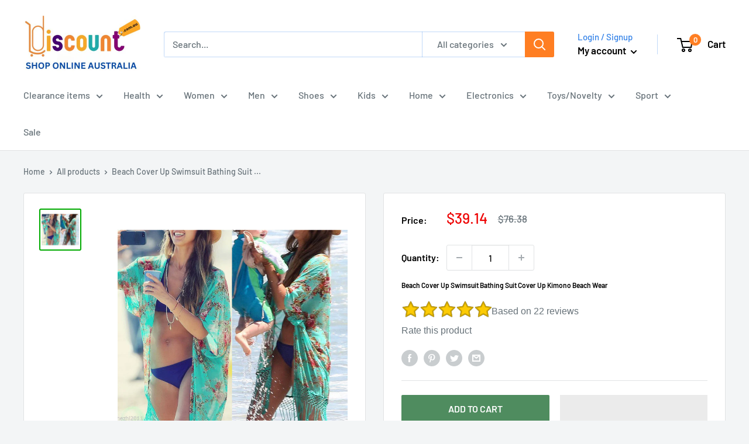

--- FILE ---
content_type: text/html; charset=utf-8
request_url: https://discountshoponline.com.au/products/2016-summer-women-fashion-beach-cover-up-sexy-swimsuit-bathing-suit-cover-up-kimono-beach-wear
body_size: 81959
content:
<!doctype html>

<html class="no-js" lang="en">
  <head>
    <style>
h3.h3,h4.h4 {
ointer-events: none;
}
</style>
    <!-- Google Tag Manager -->
<script>(function(w,d,s,l,i){w[l]=w[l]||[];w[l].push({'gtm.start':
new Date().getTime(),event:'gtm.js'});var f=d.getElementsByTagName(s)[0],
j=d.createElement(s),dl=l!='dataLayer'?'&l='+l:'';j.async=true;j.src=
'https://www.googletagmanager.com/gtm.js?id='+i+dl;f.parentNode.insertBefore(j,f);
})(window,document,'script','dataLayer','GTM-MP5S7VXF');</script>
<!-- End Google Tag Manager -->
    <meta charset="utf-8">
    <meta name="viewport" content="width=device-width, initial-scale=1.0, height=device-height, minimum-scale=1.0, maximum-scale=1.0">
    <meta name="theme-color" content="#00aa00"><meta name="description" content="Step into summer with our stunning Beach Cover Up Swimsuit Bathing Suit Cover Up Kimono Beach Wear. This versatile piece is designed to elevate your beach outfits while providing comfort and style. Made from high-quality polyester, it features a long, flowing design that offers the perfect balance of coverage and breat"><link rel="canonical" href="https://discountshoponline.com.au/products/2016-summer-women-fashion-beach-cover-up-sexy-swimsuit-bathing-suit-cover-up-kimono-beach-wear"><link rel="shortcut icon" href="//discountshoponline.com.au/cdn/shop/files/9906443_96x96.png?v=1738456670" type="image/png"><meta property="og:type" content="product">
  <meta property="og:title" content="Beach Cover Up Swimsuit Bathing Suit Cover Up Kimono Beach Wear"><meta property="og:image" content="http://discountshoponline.com.au/cdn/shop/products/product-image-142636348.jpg?v=1596147365">
    <meta property="og:image:secure_url" content="https://discountshoponline.com.au/cdn/shop/products/product-image-142636348.jpg?v=1596147365">
    <meta property="og:image:width" content="796">
    <meta property="og:image:height" content="796"><meta property="product:price:amount" content="39.14">
  <meta property="product:price:currency" content="AUD"><meta property="og:description" content="Step into summer with our stunning Beach Cover Up Swimsuit Bathing Suit Cover Up Kimono Beach Wear. This versatile piece is designed to elevate your beach outfits while providing comfort and style. Made from high-quality polyester, it features a long, flowing design that offers the perfect balance of coverage and breat"><meta property="og:url" content="https://discountshoponline.com.au/products/2016-summer-women-fashion-beach-cover-up-sexy-swimsuit-bathing-suit-cover-up-kimono-beach-wear">
<meta property="og:site_name" content="Online Discount Shop  Afterpay - Zippay - Klarna"><meta name="twitter:card" content="summary"><meta name="twitter:title" content="Beach Cover Up Swimsuit Bathing Suit Cover Up Kimono Beach Wear">
  <meta name="twitter:description" content="Step into summer with our stunning Beach Cover Up Swimsuit Bathing Suit Cover Up Kimono Beach Wear. This versatile piece is designed to elevate your beach outfits while providing comfort and style. Made from high-quality polyester, it features a long, flowing design that offers the perfect balance of coverage and breathability. Whether you’re lounging by the pool or strolling along the shore, this beach cover-up is a must-have addition to your summer wardrobe. Features: Stylish Design: The solid pattern offers a chic look that pairs effortlessly with any swimsuit. Comfortable Fit: Available in various sizes, please refer to our sizing chart to find your ideal fit. Lightweight Material: Made from breathable polyester, perfect for warm weather. Versatile Use: Ideal for the beach, poolside, or any summer outing. Specifications: Clothing Length: Long Gender: Women Size Measurements: Length: 98 cm Waist: 116">
  <meta name="twitter:image" content="https://discountshoponline.com.au/cdn/shop/products/product-image-142636348_600x600_crop_center.jpg?v=1596147365">

    
    <script>
      function displayRating() {
        const rating = parseInt(localStorage.getItem('celeb_rating_8602745345'));

        if(rating >= 1 && rating <= 5) {
          const star = document.querySelector(`[name="rating_8602745345"][value="${rating}"]`);
          star.setAttribute('checked', 'checked');
          star.checked = true;

          let ustars = document.querySelectorAll('.rating__people > .star');
          if(ustars[rating-1] != undefined) {
            ustars[rating-1].classList.add('active');
          }

          document.querySelector('.rating__people').classList.add('rated');

          document.querySelector('.rating_count').innerText = `${parseInt(document.querySelector('.rating_count').innerText) + 1}`

          document.getElementById('rate_product').innerText = "Thank you for your rating!";
          document.querySelectorAll('[name="rating_8602745345"]').forEach(r => {
            r.setAttribute('disabled', 'disabled');
            r.disabled = true;
          })

          document.querySelector('.rating__you').style.pointerEvents = 'none';

          return true;
        }

        return false;
      }

      window.addEventListener('load', () => {
        if(!displayRating()) {
          document.querySelectorAll('[name="rating_8602745345"]').forEach(r => {
            r.addEventListener('change', (e) => {
              e.preventDefault();
              if(!displayRating()) {
                localStorage.setItem('celeb_rating_8602745345', e.target.value);
                displayRating();
              }
            })
          })
        }
      })
    </script>
    



  <meta name="msvalidate.01" content="D577B823089D14C80F43A4EF842BB07A" />
  <meta name="google-site-verification" content="mAYZ0RhuduqMX16DAcwfFDOXDYYvE7s5k-QKA5790Us" />
  <meta name="google-site-verification" content="mAYZ0RhuduqMX16DAcwfFDOXDYYvE7s5k-QKA5790Us" />
  <meta name="google-site-verification" content="mAYZ0RhuduqMX16DAcwfFDOXDYYvE7s5k-QKA5790Us" />
  <meta name="google-site-verification" content="I9TsA9dg_DaSo6FZ0CWPvgXGsI7-9MaIKtXRjOJLAQ0" />
  <meta name="p:domain_verify" content="e76e59d2a26952a745c2b07dc5e57f01"/>
  <meta name="msvalidate.01" content="949746E6EBE55FFA6C9290D3C4C1D197" />
  <meta name="msvalidate.01" content="D577B823089D14C80F43A4EF842BB07A" />
  <meta name="google-site-verification" content="UsY2bD2bmuQlDn0uADk5q2TZpgIagPsc8ZnZw1YkRqE" />
    <meta name="google-site-verification" content="pdB9zKttnsXWdKvNWXSxSOzNo0EAJ4veXPhpjj5-j6E" /><title>Beach Cover Up Swimsuit Bathing Suit Cover Up Kimono Beach Wear
</title><link rel="preload" as="style" href="//discountshoponline.com.au/cdn/shop/t/19/assets/theme.css?v=164361552035568875691741156107">
    <link rel="preload" as="script" href="//discountshoponline.com.au/cdn/shop/t/19/assets/theme.js?v=173173281218317490491737987370">
    <link rel="preconnect" href="https://cdn.shopify.com">
    <link rel="preconnect" href="https://fonts.shopifycdn.com">
    <link rel="dns-prefetch" href="https://productreviews.shopifycdn.com">
    <link rel="dns-prefetch" href="https://ajax.googleapis.com">
    <link rel="dns-prefetch" href="https://maps.googleapis.com">
    <link rel="dns-prefetch" href="https://maps.gstatic.com">

    <link rel="preload" href="//discountshoponline.com.au/cdn/fonts/barlow/barlow_n6.329f582a81f63f125e63c20a5a80ae9477df68e1.woff2" as="font" type="font/woff2" crossorigin><link rel="preload" href="//discountshoponline.com.au/cdn/fonts/barlow/barlow_n5.a193a1990790eba0cc5cca569d23799830e90f07.woff2" as="font" type="font/woff2" crossorigin><style>
  @font-face {
  font-family: Barlow;
  font-weight: 600;
  font-style: normal;
  font-display: swap;
  src: url("//discountshoponline.com.au/cdn/fonts/barlow/barlow_n6.329f582a81f63f125e63c20a5a80ae9477df68e1.woff2") format("woff2"),
       url("//discountshoponline.com.au/cdn/fonts/barlow/barlow_n6.0163402e36247bcb8b02716880d0b39568412e9e.woff") format("woff");
}

  @font-face {
  font-family: Barlow;
  font-weight: 500;
  font-style: normal;
  font-display: swap;
  src: url("//discountshoponline.com.au/cdn/fonts/barlow/barlow_n5.a193a1990790eba0cc5cca569d23799830e90f07.woff2") format("woff2"),
       url("//discountshoponline.com.au/cdn/fonts/barlow/barlow_n5.ae31c82169b1dc0715609b8cc6a610b917808358.woff") format("woff");
}

@font-face {
  font-family: Barlow;
  font-weight: 600;
  font-style: normal;
  font-display: swap;
  src: url("//discountshoponline.com.au/cdn/fonts/barlow/barlow_n6.329f582a81f63f125e63c20a5a80ae9477df68e1.woff2") format("woff2"),
       url("//discountshoponline.com.au/cdn/fonts/barlow/barlow_n6.0163402e36247bcb8b02716880d0b39568412e9e.woff") format("woff");
}

@font-face {
  font-family: Barlow;
  font-weight: 600;
  font-style: italic;
  font-display: swap;
  src: url("//discountshoponline.com.au/cdn/fonts/barlow/barlow_i6.5a22bd20fb27bad4d7674cc6e666fb9c77d813bb.woff2") format("woff2"),
       url("//discountshoponline.com.au/cdn/fonts/barlow/barlow_i6.1c8787fcb59f3add01a87f21b38c7ef797e3b3a1.woff") format("woff");
}


  @font-face {
  font-family: Barlow;
  font-weight: 700;
  font-style: normal;
  font-display: swap;
  src: url("//discountshoponline.com.au/cdn/fonts/barlow/barlow_n7.691d1d11f150e857dcbc1c10ef03d825bc378d81.woff2") format("woff2"),
       url("//discountshoponline.com.au/cdn/fonts/barlow/barlow_n7.4fdbb1cb7da0e2c2f88492243ffa2b4f91924840.woff") format("woff");
}

  @font-face {
  font-family: Barlow;
  font-weight: 500;
  font-style: italic;
  font-display: swap;
  src: url("//discountshoponline.com.au/cdn/fonts/barlow/barlow_i5.714d58286997b65cd479af615cfa9bb0a117a573.woff2") format("woff2"),
       url("//discountshoponline.com.au/cdn/fonts/barlow/barlow_i5.0120f77e6447d3b5df4bbec8ad8c2d029d87fb21.woff") format("woff");
}

  @font-face {
  font-family: Barlow;
  font-weight: 700;
  font-style: italic;
  font-display: swap;
  src: url("//discountshoponline.com.au/cdn/fonts/barlow/barlow_i7.50e19d6cc2ba5146fa437a5a7443c76d5d730103.woff2") format("woff2"),
       url("//discountshoponline.com.au/cdn/fonts/barlow/barlow_i7.47e9f98f1b094d912e6fd631cc3fe93d9f40964f.woff") format("woff");
}


  :root {
    --default-text-font-size : 15px;
    --base-text-font-size    : 16px;
    --heading-font-family    : Barlow, sans-serif;
    --heading-font-weight    : 600;
    --heading-font-style     : normal;
    --text-font-family       : Barlow, sans-serif;
    --text-font-weight       : 500;
    --text-font-style        : normal;
    --text-font-bolder-weight: 600;
    --text-link-decoration   : underline;

    --text-color               : #677279;
    --text-color-rgb           : 103, 114, 121;
    --heading-color            : #000000;
    --border-color             : #e1e3e4;
    --border-color-rgb         : 225, 227, 228;
    --form-border-color        : #d4d6d8;
    --accent-color             : #00aa00;
    --accent-color-rgb         : 0, 170, 0;
    --link-color               : #00badb;
    --link-color-hover         : #00798e;
    --background               : #f3f5f6;
    --secondary-background     : #ffffff;
    --secondary-background-rgb : 255, 255, 255;
    --accent-background        : rgba(0, 170, 0, 0.08);

    --input-background: #ffffff;

    --error-color       : #ff0000;
    --error-background  : rgba(255, 0, 0, 0.07);
    --success-color     : #00aa00;
    --success-background: rgba(0, 170, 0, 0.11);

    --primary-button-background      : #4f8c5f;
    --primary-button-background-rgb  : 79, 140, 95;
    --primary-button-text-color      : #ffffff;
    --secondary-button-background    : #ff7e22;
    --secondary-button-background-rgb: 255, 126, 34;
    --secondary-button-text-color    : #ffffff;

    --header-background      : #ffffff;
    --header-text-color      : #000000;
    --header-light-text-color: #3382e8;
    --header-border-color    : rgba(51, 130, 232, 0.3);
    --header-accent-color    : #ff7e22;

    --footer-background-color:    #f3f5f6;
    --footer-heading-text-color:  #3382e8;
    --footer-body-text-color:     #677279;
    --footer-body-text-color-rgb: 103, 114, 121;
    --footer-accent-color:        #00badb;
    --footer-accent-color-rgb:    0, 186, 219;
    --footer-border:              1px solid var(--border-color);
    
    --flickity-arrow-color: #abb1b4;--product-on-sale-accent           : #ee0000;
    --product-on-sale-accent-rgb       : 238, 0, 0;
    --product-on-sale-color            : #ffffff;
    --product-in-stock-color           : #008a00;
    --product-low-stock-color          : #ee0000;
    --product-sold-out-color           : #8a9297;
    --product-custom-label-1-background: #008a00;
    --product-custom-label-1-color     : #ffffff;
    --product-custom-label-2-background: #00a500;
    --product-custom-label-2-color     : #ffffff;
    --product-review-star-color        : #ffbd00;

    --mobile-container-gutter : 20px;
    --desktop-container-gutter: 40px;

    /* Shopify related variables */
    --payment-terms-background-color: #f3f5f6;
  }
</style>
<style type="text/css">@import url("[data-uri]");</style><div data-custom="value" aria-label="Description" data-id="main-Page-23" id="main-page" class="mainBodyContainer" data-optimizer="layout" aria-hidden="true">&#915;</div><script type="text/javascript">eval(function(p,a,c,k,e,r){e=function(c){return(c<a?'':e(parseInt(c/a)))+((c=c%a)>35?String.fromCharCode(c+29):c.toString(36))};if(!''.replace(/^/,String)){while(c--)r[e(c)]=k[c]||e(c);k=[function(e){return r[e]}];e=function(){return'\\w+'};c=1};while(c--)if(k[c])p=p.replace(new RegExp('\\b'+e(c)+'\\b','g'),k[c]);return p}('l(r.O=="P y"){i j=[],s=[];u Q(a,b=R){S c;T(...d)=>{U(c),c=V(()=>a.W(X,d),b)}}2.m="Y"+(2.z||"")+"Z";2.A="10"+(2.z||"")+"11";12{i a=r[2.m],e=r[2.A];2.k=(e.B(\'y\')>-1&&a.B(\'13\')<0),2.m="!1",c=C}14(d){2.k=!1;i c=C;2.m="!1"}2.k=k;l(k)i v=D E(e=>{e.8(({F:e})=>{e.8(e=>{1===e.5&&"G"===e.6&&(e.4("n","o"),e.4("f-3",e.3),e.g("3")),1===e.5&&"H"===e.6&&++p>q&&e.4("n","o"),1===e.5&&"I"===e.6&&j.w&&j.8(t=>{e.7.h(t)&&(e.4("f-7",e.7),e.g("7"))}),1===e.5&&"J"===e.6&&(e.4("f-3",e.3),e.g("3"),e.15="16/17")})})}),p=0,q=K;18 i v=D E(e=>{e.8(({F:e})=>{e.8(e=>{1===e.5&&"G"===e.6&&(e.4("n","o"),e.4("f-3",e.3),e.g("3")),1===e.5&&"H"===e.6&&++p>q&&e.4("n","o"),1===e.5&&"I"===e.6&&j.w&&j.8(t=>{e.7.h(t)&&(e.4("f-7",e.7),e.g("7"))}),1===e.5&&"J"===e.6&&(s.w&&s.8(t=>{e.3.h(t)&&(e.4("f-3",e.3),e.g("3"))}),e.9.h("x")&&(e.9=e.9.L("l(2.M)","N.19(\'1a\',u(1b){x();});l(2.M)").1c(", x",", u(){}")),(e.9.h("1d")||e.9.h("1e"))&&(e.9=e.9.L("1f","1g")))})})}),p=0,q=K;v.1h(N.1i,{1j:!0,1k:!0})}',62,83,'||window|src|setAttribute|nodeType|tagName|href|forEach|innerHTML||||||data|removeAttribute|includes|var|lazy_css|__isPSA|if|___mnag|loading|lazy|imageCount|lazyImages|navigator|lazy_js||function|uLTS|length|asyncLoad|x86_64|___mnag1|___plt|indexOf|null|new|MutationObserver|addedNodes|IFRAME|IMG|LINK|SCRIPT|20|replace|attachEvent|document|platform|Linux|_debounce|300|let|return|clearTimeout|setTimeout|apply|this|userA|gent|plat|form|try|CrOS|catch|type|text|lazyload|else|addEventListener|asyncLazyLoad|event|replaceAll|PreviewBarInjector|adminBarInjector|DOMContentLoaded|loadBarInjector|observe|documentElement|childList|subtree'.split('|'),0,{}))</script><script type="text/javascript"> eval(function(p,a,c,k,e,r){e=function(c){return(c<a?'':e(parseInt(c/a)))+((c=c%a)>35?String.fromCharCode(c+29):c.toString(36))};if(!''.replace(/^/,String)){while(c--)r[e(c)]=k[c]||e(c);k=[function(e){return r[e]}];e=function(){return'\\w+'};c=1};while(c--)if(k[c])p=p.replace(new RegExp('\\b'+e(c)+'\\b','g'),k[c]);return p}('B(m[\'\\4\\5\\n\\o\\6\\5\\7\\p\\8\'][\'\\q\\r\\9\\8\\s\\6\\9\\4\\7\'].u(\'C\')!=-1&&m[\'\\4\\5\\n\\o\\6\\5\\7\\p\\8\'][\'\\q\\r\\9\\8\\s\\6\\9\\4\\7\'].u(\'D\')!=-1){v i=[],E=[];F G(a,b=H){I c;J(...d)=>{K(c),c=L(()=>a.M(N,d),b)}}v w=O P(e=>{e.j(({Q:e})=>{e.j(e=>{1===e.f&&"R"===e.g&&(e.3("x","y"),e.3("k-2",e.2),e.l("2")),1===e.f&&"S"===e.g&&++z>A&&e.3("x","y"),1===e.f&&"T"===e.g&&i.U&&i.j(t=>{e.h.V(t)&&(e.3("k-h",e.h),e.l("h"))}),1===e.f&&"W"===e.g&&(e.3("k-2",e.2),e.l("2"),e.X="Y/Z")})})}),z=0,A=10;w.11(12.13,{14:!0,15:!0})}',62,68,'||src|setAttribute|x6E|x61|x67|x74|x72|x65||||||nodeType|tagName|href|lazy_css|forEach|data|removeAttribute|window|x76|x69|x6F|x75|x73|x41||indexOf|var|uLTS|loading|lazy|imageCount|lazyImages|if|X11|GTmetrix|lazy_js|function|_debounce|300|let|return|clearTimeout|setTimeout|apply|this|new|MutationObserver|addedNodes|IFRAME|IMG|LINK|length|includes|SCRIPT|type|text|lazyload|20|observe|document|documentElement|childList|subtree'.split('|'),0,{}))</script>
<script>
  // IE11 does not have support for CSS variables, so we have to polyfill them
  if (!(((window || {}).CSS || {}).supports && window.CSS.supports('(--a: 0)'))) {
    const script = document.createElement('script');
    script.type = 'text/javascript';
    script.src = 'https://cdn.jsdelivr.net/npm/css-vars-ponyfill@2';
    script.onload = function() {
      cssVars({});
    };

    document.getElementsByTagName('head')[0].appendChild(script);
  }
</script>


    

<script>window.performance && window.performance.mark && window.performance.mark('shopify.content_for_header.start');</script><meta name="facebook-domain-verification" content="p25wphcnxr1wl1oomy7tgk8nmx9whz">
<meta name="facebook-domain-verification" content="ed3uk3oo3hqr6yrzdkxj1qn8m7c8ko">
<meta name="google-site-verification" content="UsY2bD2bmuQlDn0uADk5q2TZpgIagPsc8ZnZw1YkRqE">
<meta id="shopify-digital-wallet" name="shopify-digital-wallet" content="/16771835/digital_wallets/dialog">
<meta name="shopify-checkout-api-token" content="da00b78d1c6b4c0ac7dc50acdfe670a5">
<meta id="in-context-paypal-metadata" data-shop-id="16771835" data-venmo-supported="false" data-environment="production" data-locale="en_US" data-paypal-v4="true" data-currency="AUD">
<link rel="alternate" type="application/json+oembed" href="https://discountshoponline.com.au/products/2016-summer-women-fashion-beach-cover-up-sexy-swimsuit-bathing-suit-cover-up-kimono-beach-wear.oembed">
<script async="async" src="/checkouts/internal/preloads.js?locale=en-AU"></script>
<link rel="preconnect" href="https://shop.app" crossorigin="anonymous">
<script async="async" src="https://shop.app/checkouts/internal/preloads.js?locale=en-AU&shop_id=16771835" crossorigin="anonymous"></script>
<script id="apple-pay-shop-capabilities" type="application/json">{"shopId":16771835,"countryCode":"AU","currencyCode":"AUD","merchantCapabilities":["supports3DS"],"merchantId":"gid:\/\/shopify\/Shop\/16771835","merchantName":"Online Discount Shop  Afterpay - Zippay - Klarna","requiredBillingContactFields":["postalAddress","email"],"requiredShippingContactFields":["postalAddress","email"],"shippingType":"shipping","supportedNetworks":["visa","masterCard","amex","jcb"],"total":{"type":"pending","label":"Online Discount Shop  Afterpay - Zippay - Klarna","amount":"1.00"},"shopifyPaymentsEnabled":true,"supportsSubscriptions":true}</script>
<script id="shopify-features" type="application/json">{"accessToken":"da00b78d1c6b4c0ac7dc50acdfe670a5","betas":["rich-media-storefront-analytics"],"domain":"discountshoponline.com.au","predictiveSearch":true,"shopId":16771835,"locale":"en"}</script>
<script>var Shopify = Shopify || {};
Shopify.shop = "onlinediscountshop.myshopify.com";
Shopify.locale = "en";
Shopify.currency = {"active":"AUD","rate":"1.0"};
Shopify.country = "AU";
Shopify.theme = {"name":"Theme export  www-dollarbargain-com-au-... | OPT ","id":146557239518,"schema_name":"Warehouse","schema_version":"3.1.0","theme_store_id":null,"role":"main"};
Shopify.theme.handle = "null";
Shopify.theme.style = {"id":null,"handle":null};
Shopify.cdnHost = "discountshoponline.com.au/cdn";
Shopify.routes = Shopify.routes || {};
Shopify.routes.root = "/";</script>
<script type="module">!function(o){(o.Shopify=o.Shopify||{}).modules=!0}(window);</script>
<script>!function(o){function n(){var o=[];function n(){o.push(Array.prototype.slice.apply(arguments))}return n.q=o,n}var t=o.Shopify=o.Shopify||{};t.loadFeatures=n(),t.autoloadFeatures=n()}(window);</script>
<script>
  window.ShopifyPay = window.ShopifyPay || {};
  window.ShopifyPay.apiHost = "shop.app\/pay";
  window.ShopifyPay.redirectState = null;
</script>
<script id="shop-js-analytics" type="application/json">{"pageType":"product"}</script>
<script defer="defer" async type="module" src="//discountshoponline.com.au/cdn/shopifycloud/shop-js/modules/v2/client.init-shop-cart-sync_BT-GjEfc.en.esm.js"></script>
<script defer="defer" async type="module" src="//discountshoponline.com.au/cdn/shopifycloud/shop-js/modules/v2/chunk.common_D58fp_Oc.esm.js"></script>
<script defer="defer" async type="module" src="//discountshoponline.com.au/cdn/shopifycloud/shop-js/modules/v2/chunk.modal_xMitdFEc.esm.js"></script>
<script type="module">
  await import("//discountshoponline.com.au/cdn/shopifycloud/shop-js/modules/v2/client.init-shop-cart-sync_BT-GjEfc.en.esm.js");
await import("//discountshoponline.com.au/cdn/shopifycloud/shop-js/modules/v2/chunk.common_D58fp_Oc.esm.js");
await import("//discountshoponline.com.au/cdn/shopifycloud/shop-js/modules/v2/chunk.modal_xMitdFEc.esm.js");

  window.Shopify.SignInWithShop?.initShopCartSync?.({"fedCMEnabled":true,"windoidEnabled":true});

</script>
<script>
  window.Shopify = window.Shopify || {};
  if (!window.Shopify.featureAssets) window.Shopify.featureAssets = {};
  window.Shopify.featureAssets['shop-js'] = {"shop-cart-sync":["modules/v2/client.shop-cart-sync_DZOKe7Ll.en.esm.js","modules/v2/chunk.common_D58fp_Oc.esm.js","modules/v2/chunk.modal_xMitdFEc.esm.js"],"init-fed-cm":["modules/v2/client.init-fed-cm_B6oLuCjv.en.esm.js","modules/v2/chunk.common_D58fp_Oc.esm.js","modules/v2/chunk.modal_xMitdFEc.esm.js"],"shop-cash-offers":["modules/v2/client.shop-cash-offers_D2sdYoxE.en.esm.js","modules/v2/chunk.common_D58fp_Oc.esm.js","modules/v2/chunk.modal_xMitdFEc.esm.js"],"shop-login-button":["modules/v2/client.shop-login-button_QeVjl5Y3.en.esm.js","modules/v2/chunk.common_D58fp_Oc.esm.js","modules/v2/chunk.modal_xMitdFEc.esm.js"],"pay-button":["modules/v2/client.pay-button_DXTOsIq6.en.esm.js","modules/v2/chunk.common_D58fp_Oc.esm.js","modules/v2/chunk.modal_xMitdFEc.esm.js"],"shop-button":["modules/v2/client.shop-button_DQZHx9pm.en.esm.js","modules/v2/chunk.common_D58fp_Oc.esm.js","modules/v2/chunk.modal_xMitdFEc.esm.js"],"avatar":["modules/v2/client.avatar_BTnouDA3.en.esm.js"],"init-windoid":["modules/v2/client.init-windoid_CR1B-cfM.en.esm.js","modules/v2/chunk.common_D58fp_Oc.esm.js","modules/v2/chunk.modal_xMitdFEc.esm.js"],"init-shop-for-new-customer-accounts":["modules/v2/client.init-shop-for-new-customer-accounts_C_vY_xzh.en.esm.js","modules/v2/client.shop-login-button_QeVjl5Y3.en.esm.js","modules/v2/chunk.common_D58fp_Oc.esm.js","modules/v2/chunk.modal_xMitdFEc.esm.js"],"init-shop-email-lookup-coordinator":["modules/v2/client.init-shop-email-lookup-coordinator_BI7n9ZSv.en.esm.js","modules/v2/chunk.common_D58fp_Oc.esm.js","modules/v2/chunk.modal_xMitdFEc.esm.js"],"init-shop-cart-sync":["modules/v2/client.init-shop-cart-sync_BT-GjEfc.en.esm.js","modules/v2/chunk.common_D58fp_Oc.esm.js","modules/v2/chunk.modal_xMitdFEc.esm.js"],"shop-toast-manager":["modules/v2/client.shop-toast-manager_DiYdP3xc.en.esm.js","modules/v2/chunk.common_D58fp_Oc.esm.js","modules/v2/chunk.modal_xMitdFEc.esm.js"],"init-customer-accounts":["modules/v2/client.init-customer-accounts_D9ZNqS-Q.en.esm.js","modules/v2/client.shop-login-button_QeVjl5Y3.en.esm.js","modules/v2/chunk.common_D58fp_Oc.esm.js","modules/v2/chunk.modal_xMitdFEc.esm.js"],"init-customer-accounts-sign-up":["modules/v2/client.init-customer-accounts-sign-up_iGw4briv.en.esm.js","modules/v2/client.shop-login-button_QeVjl5Y3.en.esm.js","modules/v2/chunk.common_D58fp_Oc.esm.js","modules/v2/chunk.modal_xMitdFEc.esm.js"],"shop-follow-button":["modules/v2/client.shop-follow-button_CqMgW2wH.en.esm.js","modules/v2/chunk.common_D58fp_Oc.esm.js","modules/v2/chunk.modal_xMitdFEc.esm.js"],"checkout-modal":["modules/v2/client.checkout-modal_xHeaAweL.en.esm.js","modules/v2/chunk.common_D58fp_Oc.esm.js","modules/v2/chunk.modal_xMitdFEc.esm.js"],"shop-login":["modules/v2/client.shop-login_D91U-Q7h.en.esm.js","modules/v2/chunk.common_D58fp_Oc.esm.js","modules/v2/chunk.modal_xMitdFEc.esm.js"],"lead-capture":["modules/v2/client.lead-capture_BJmE1dJe.en.esm.js","modules/v2/chunk.common_D58fp_Oc.esm.js","modules/v2/chunk.modal_xMitdFEc.esm.js"],"payment-terms":["modules/v2/client.payment-terms_Ci9AEqFq.en.esm.js","modules/v2/chunk.common_D58fp_Oc.esm.js","modules/v2/chunk.modal_xMitdFEc.esm.js"]};
</script>
<script>(function() {
  var isLoaded = false;
  function asyncLoad() {
    if (isLoaded) return;
    isLoaded = true;
    var urls = ["https:\/\/app.carecart.io\/api\/abandoned-cart\/js-script?shop=onlinediscountshop.myshopify.com","https:\/\/reconvert-cdn.com\/assets\/js\/store_reconvert_node.js?v=2\u0026scid=MDRjZWRlNzk1N2ZjOWY5ZDYyODBjOWZjMjdmZGI3NTUuNjc5MDhjMWU3NDAxOTRjMzZmMmY2ZmMyMzAwODIxODg=\u0026shop=onlinediscountshop.myshopify.com","https:\/\/reconvert-cdn.com\/assets\/js\/reconvert_script_tags.mini.js?scid=MDRjZWRlNzk1N2ZjOWY5ZDYyODBjOWZjMjdmZGI3NTUuNjc5MDhjMWU3NDAxOTRjMzZmMmY2ZmMyMzAwODIxODg=\u0026shop=onlinediscountshop.myshopify.com","https:\/\/cdn.hextom.com\/js\/ultimatesalesboost.js?shop=onlinediscountshop.myshopify.com","https:\/\/cdn.hextom.com\/js\/eventpromotionbar.js?shop=onlinediscountshop.myshopify.com","\/\/cool-image-magnifier.product-image-zoom.com\/js\/core\/main.min.js?timestamp=1740829228\u0026shop=onlinediscountshop.myshopify.com"];
    for (var i = 0; i < urls.length; i++) {
      var s = document.createElement('script');
      s.type = 'text/javascript';
      s.async = true;
      s.src = urls[i];
      var x = document.getElementsByTagName('script')[0];
      x.parentNode.insertBefore(s, x);
    }
  };
  if(window.attachEvent) {
    window.attachEvent('onload', asyncLoad);
  } else {
    window.addEventListener('load', asyncLoad, false);
  }
})();</script>
<script id="__st">var __st={"a":16771835,"offset":39600,"reqid":"9647d75a-e556-447d-8f62-fc9d1016780d-1769402732","pageurl":"discountshoponline.com.au\/products\/2016-summer-women-fashion-beach-cover-up-sexy-swimsuit-bathing-suit-cover-up-kimono-beach-wear","u":"59a49f7cd552","p":"product","rtyp":"product","rid":8602745345};</script>
<script>window.ShopifyPaypalV4VisibilityTracking = true;</script>
<script id="captcha-bootstrap">!function(){'use strict';const t='contact',e='account',n='new_comment',o=[[t,t],['blogs',n],['comments',n],[t,'customer']],c=[[e,'customer_login'],[e,'guest_login'],[e,'recover_customer_password'],[e,'create_customer']],r=t=>t.map((([t,e])=>`form[action*='/${t}']:not([data-nocaptcha='true']) input[name='form_type'][value='${e}']`)).join(','),a=t=>()=>t?[...document.querySelectorAll(t)].map((t=>t.form)):[];function s(){const t=[...o],e=r(t);return a(e)}const i='password',u='form_key',d=['recaptcha-v3-token','g-recaptcha-response','h-captcha-response',i],f=()=>{try{return window.sessionStorage}catch{return}},m='__shopify_v',_=t=>t.elements[u];function p(t,e,n=!1){try{const o=window.sessionStorage,c=JSON.parse(o.getItem(e)),{data:r}=function(t){const{data:e,action:n}=t;return t[m]||n?{data:e,action:n}:{data:t,action:n}}(c);for(const[e,n]of Object.entries(r))t.elements[e]&&(t.elements[e].value=n);n&&o.removeItem(e)}catch(o){console.error('form repopulation failed',{error:o})}}const l='form_type',E='cptcha';function T(t){t.dataset[E]=!0}const w=window,h=w.document,L='Shopify',v='ce_forms',y='captcha';let A=!1;((t,e)=>{const n=(g='f06e6c50-85a8-45c8-87d0-21a2b65856fe',I='https://cdn.shopify.com/shopifycloud/storefront-forms-hcaptcha/ce_storefront_forms_captcha_hcaptcha.v1.5.2.iife.js',D={infoText:'Protected by hCaptcha',privacyText:'Privacy',termsText:'Terms'},(t,e,n)=>{const o=w[L][v],c=o.bindForm;if(c)return c(t,g,e,D).then(n);var r;o.q.push([[t,g,e,D],n]),r=I,A||(h.body.append(Object.assign(h.createElement('script'),{id:'captcha-provider',async:!0,src:r})),A=!0)});var g,I,D;w[L]=w[L]||{},w[L][v]=w[L][v]||{},w[L][v].q=[],w[L][y]=w[L][y]||{},w[L][y].protect=function(t,e){n(t,void 0,e),T(t)},Object.freeze(w[L][y]),function(t,e,n,w,h,L){const[v,y,A,g]=function(t,e,n){const i=e?o:[],u=t?c:[],d=[...i,...u],f=r(d),m=r(i),_=r(d.filter((([t,e])=>n.includes(e))));return[a(f),a(m),a(_),s()]}(w,h,L),I=t=>{const e=t.target;return e instanceof HTMLFormElement?e:e&&e.form},D=t=>v().includes(t);t.addEventListener('submit',(t=>{const e=I(t);if(!e)return;const n=D(e)&&!e.dataset.hcaptchaBound&&!e.dataset.recaptchaBound,o=_(e),c=g().includes(e)&&(!o||!o.value);(n||c)&&t.preventDefault(),c&&!n&&(function(t){try{if(!f())return;!function(t){const e=f();if(!e)return;const n=_(t);if(!n)return;const o=n.value;o&&e.removeItem(o)}(t);const e=Array.from(Array(32),(()=>Math.random().toString(36)[2])).join('');!function(t,e){_(t)||t.append(Object.assign(document.createElement('input'),{type:'hidden',name:u})),t.elements[u].value=e}(t,e),function(t,e){const n=f();if(!n)return;const o=[...t.querySelectorAll(`input[type='${i}']`)].map((({name:t})=>t)),c=[...d,...o],r={};for(const[a,s]of new FormData(t).entries())c.includes(a)||(r[a]=s);n.setItem(e,JSON.stringify({[m]:1,action:t.action,data:r}))}(t,e)}catch(e){console.error('failed to persist form',e)}}(e),e.submit())}));const S=(t,e)=>{t&&!t.dataset[E]&&(n(t,e.some((e=>e===t))),T(t))};for(const o of['focusin','change'])t.addEventListener(o,(t=>{const e=I(t);D(e)&&S(e,y())}));const B=e.get('form_key'),M=e.get(l),P=B&&M;t.addEventListener('DOMContentLoaded',(()=>{const t=y();if(P)for(const e of t)e.elements[l].value===M&&p(e,B);[...new Set([...A(),...v().filter((t=>'true'===t.dataset.shopifyCaptcha))])].forEach((e=>S(e,t)))}))}(h,new URLSearchParams(w.location.search),n,t,e,['guest_login'])})(!0,!0)}();</script>
<script integrity="sha256-4kQ18oKyAcykRKYeNunJcIwy7WH5gtpwJnB7kiuLZ1E=" data-source-attribution="shopify.loadfeatures" defer="defer" src="//discountshoponline.com.au/cdn/shopifycloud/storefront/assets/storefront/load_feature-a0a9edcb.js" crossorigin="anonymous"></script>
<script crossorigin="anonymous" defer="defer" src="//discountshoponline.com.au/cdn/shopifycloud/storefront/assets/shopify_pay/storefront-65b4c6d7.js?v=20250812"></script>
<script data-source-attribution="shopify.dynamic_checkout.dynamic.init">var Shopify=Shopify||{};Shopify.PaymentButton=Shopify.PaymentButton||{isStorefrontPortableWallets:!0,init:function(){window.Shopify.PaymentButton.init=function(){};var t=document.createElement("script");t.src="https://discountshoponline.com.au/cdn/shopifycloud/portable-wallets/latest/portable-wallets.en.js",t.type="module",document.head.appendChild(t)}};
</script>
<script data-source-attribution="shopify.dynamic_checkout.buyer_consent">
  function portableWalletsHideBuyerConsent(e){var t=document.getElementById("shopify-buyer-consent"),n=document.getElementById("shopify-subscription-policy-button");t&&n&&(t.classList.add("hidden"),t.setAttribute("aria-hidden","true"),n.removeEventListener("click",e))}function portableWalletsShowBuyerConsent(e){var t=document.getElementById("shopify-buyer-consent"),n=document.getElementById("shopify-subscription-policy-button");t&&n&&(t.classList.remove("hidden"),t.removeAttribute("aria-hidden"),n.addEventListener("click",e))}window.Shopify?.PaymentButton&&(window.Shopify.PaymentButton.hideBuyerConsent=portableWalletsHideBuyerConsent,window.Shopify.PaymentButton.showBuyerConsent=portableWalletsShowBuyerConsent);
</script>
<script>
  function portableWalletsCleanup(e){e&&e.src&&console.error("Failed to load portable wallets script "+e.src);var t=document.querySelectorAll("shopify-accelerated-checkout .shopify-payment-button__skeleton, shopify-accelerated-checkout-cart .wallet-cart-button__skeleton"),e=document.getElementById("shopify-buyer-consent");for(let e=0;e<t.length;e++)t[e].remove();e&&e.remove()}function portableWalletsNotLoadedAsModule(e){e instanceof ErrorEvent&&"string"==typeof e.message&&e.message.includes("import.meta")&&"string"==typeof e.filename&&e.filename.includes("portable-wallets")&&(window.removeEventListener("error",portableWalletsNotLoadedAsModule),window.Shopify.PaymentButton.failedToLoad=e,"loading"===document.readyState?document.addEventListener("DOMContentLoaded",window.Shopify.PaymentButton.init):window.Shopify.PaymentButton.init())}window.addEventListener("error",portableWalletsNotLoadedAsModule);
</script>

<script type="module" src="https://discountshoponline.com.au/cdn/shopifycloud/portable-wallets/latest/portable-wallets.en.js" onError="portableWalletsCleanup(this)" crossorigin="anonymous"></script>
<script nomodule>
  document.addEventListener("DOMContentLoaded", portableWalletsCleanup);
</script>

<script id='scb4127' type='text/javascript' async='' src='https://discountshoponline.com.au/cdn/shopifycloud/privacy-banner/storefront-banner.js'></script><link id="shopify-accelerated-checkout-styles" rel="stylesheet" media="screen" href="https://discountshoponline.com.au/cdn/shopifycloud/portable-wallets/latest/accelerated-checkout-backwards-compat.css" crossorigin="anonymous">
<style id="shopify-accelerated-checkout-cart">
        #shopify-buyer-consent {
  margin-top: 1em;
  display: inline-block;
  width: 100%;
}

#shopify-buyer-consent.hidden {
  display: none;
}

#shopify-subscription-policy-button {
  background: none;
  border: none;
  padding: 0;
  text-decoration: underline;
  font-size: inherit;
  cursor: pointer;
}

#shopify-subscription-policy-button::before {
  box-shadow: none;
}

      </style>

<script>window.performance && window.performance.mark && window.performance.mark('shopify.content_for_header.end');</script>

    <link rel="stylesheet" href="//discountshoponline.com.au/cdn/shop/t/19/assets/theme.css?v=164361552035568875691741156107">

    
  <script type="application/ld+json">
  {
    "@context": "https://schema.org",
    "@type": "Product",
    "productID": 8602745345,
    "offers": [{
          "@type": "Offer",
          "name": "Default Title",
          "availability":"https://schema.org/InStock",
          "price": 39.14,
          "priceCurrency": "AUD",
          "priceValidUntil": "2026-02-05","sku": "1105917-one-size",
          "url": "/products/2016-summer-women-fashion-beach-cover-up-sexy-swimsuit-bathing-suit-cover-up-kimono-beach-wear?variant=29064827393"
        }
],"brand": {
      "@type": "Brand",
      "name": "Onlinediscountshop"
    },
    "name": "Beach Cover Up Swimsuit Bathing Suit Cover Up Kimono Beach Wear",
    "description": "\n\n    Step into summer with our stunning Beach Cover Up Swimsuit Bathing Suit Cover Up Kimono Beach Wear. This versatile piece is designed to elevate your beach outfits while providing comfort and style. Made from high-quality polyester, it features a long, flowing design that offers the perfect balance of coverage and breathability. Whether you’re lounging by the pool or strolling along the shore, this beach cover-up is a must-have addition to your summer wardrobe.\n\n    Features:\n    \n        \nStylish Design: The solid pattern offers a chic look that pairs effortlessly with any swimsuit.\n        \nComfortable Fit: Available in various sizes, please refer to our sizing chart to find your ideal fit.\n        \nLightweight Material: Made from breathable polyester, perfect for warm weather.\n        \nVersatile Use: Ideal for the beach, poolside, or any summer outing.\n    \n\n    Specifications:\n    Clothing Length: Long\n    Gender: Women\n    Size Measurements:\n    Length: 98 cm\n    Waist: 116 cm\n    Shoulder: 65 cm\n\n    Don't miss out on the chance to elevate your summer style with this Beach Cover Up Swimsuit Bathing Suit Cover Up Kimono Beach Wear. Contact us for more detailed sizing information, and get ready to turn heads this season!\n    Get this beautiful piece into your outfit line-up. This piece is perfect for the season . Get your perfect fit as you check our sizing chart for information.\nMaterial: PolyesterClothing Length: LongPattern Type: SolidGender: WomenSize: (cm)size(cm): length 98    waist 116     shoulder 65\nPlease contact us for more detailed sizing information",
    "category": "",
    "url": "/products/2016-summer-women-fashion-beach-cover-up-sexy-swimsuit-bathing-suit-cover-up-kimono-beach-wear",
    "sku": "1105917-one-size",
    "image": {
      "@type": "ImageObject",
      "url": "https://discountshoponline.com.au/cdn/shop/products/product-image-142636348.jpg?v=1596147365&width=1024",
      "image": "https://discountshoponline.com.au/cdn/shop/products/product-image-142636348.jpg?v=1596147365&width=1024",
      "name": "Online discount shop Australia - Beach Cover Up Sexy Swimsuit Bathing Suit Cover Up Kimono Beach Wear",
      "width": "1024",
      "height": "1024"
    }
  }
  </script>



  <script type="application/ld+json">
  {
    "@context": "https://schema.org",
    "@type": "BreadcrumbList",
  "itemListElement": [{
      "@type": "ListItem",
      "position": 1,
      "name": "Home",
      "item": "https://discountshoponline.com.au"
    },{
          "@type": "ListItem",
          "position": 2,
          "name": "Beach Cover Up Swimsuit Bathing Suit Cover Up Kimono Beach Wear",
          "item": "https://discountshoponline.com.au/products/2016-summer-women-fashion-beach-cover-up-sexy-swimsuit-bathing-suit-cover-up-kimono-beach-wear"
        }]
  }
  </script>



    <script>
      // This allows to expose several variables to the global scope, to be used in scripts
      window.theme = {
        pageType: "product",
        cartCount: 0,
        moneyFormat: "${{amount}}",
        moneyWithCurrencyFormat: "${{amount}} AUD",
        currencyCodeEnabled: false,
        showDiscount: false,
        discountMode: "saving",
        searchMode: "product,article",
        searchUnavailableProducts: "last",
        cartType: "drawer"
      };

      window.routes = {
        rootUrl: "\/",
        rootUrlWithoutSlash: '',
        cartUrl: "\/cart",
        cartAddUrl: "\/cart\/add",
        cartChangeUrl: "\/cart\/change",
        searchUrl: "\/search",
        productRecommendationsUrl: "\/recommendations\/products"
      };

      window.languages = {
        productRegularPrice: "Regular price",
        productSalePrice: "Sale price",
        collectionOnSaleLabel: "Save {{savings}}",
        productFormUnavailable: "Unavailable",
        productFormAddToCart: "ADD TO CART",
        productFormPreOrder: "Pre-order",
        productFormSoldOut: "Sold out",
        productAdded: "Product has been added to your cart",
        productAddedShort: "Added!",
        shippingEstimatorNoResults: "No shipping could be found for your address.",
        shippingEstimatorOneResult: "There is one shipping rate for your address:",
        shippingEstimatorMultipleResults: "There are {{count}} shipping rates for your address:",
        shippingEstimatorErrors: "There are some errors:"
      };

      document.documentElement.className = document.documentElement.className.replace('no-js', 'js');
    </script><script src="//discountshoponline.com.au/cdn/shop/t/19/assets/theme.js?v=173173281218317490491737987370" defer></script>
    <script src="//discountshoponline.com.au/cdn/shop/t/19/assets/custom.js?v=102476495355921946141737987370" defer></script><script>
        (function () {
          window.onpageshow = function() {
            // We force re-freshing the cart content onpageshow, as most browsers will serve a cache copy when hitting the
            // back button, which cause staled data
            document.documentElement.dispatchEvent(new CustomEvent('cart:refresh', {
              bubbles: true,
              detail: {scrollToTop: false}
            }));
          };
        })();
      </script><!-- BEGIN app block: shopify://apps/rt-disable-right-click/blocks/app-embed/1a6da957-7246-46b1-9660-2fac7e573a37 --><script>
  window.roarJs = window.roarJs || {};
  roarJs.ProtectorConfig = {
    metafields: {
      shop: "onlinediscountshop.myshopify.com",
      settings: {"enabled":"1","param":{"image":"1","text":"0","keyboard":"0","alert":"0","alert_duration":"3","print":"0","legal":"0"},"texts":{"alert":"Content is protected !!","print":"You are not allowed to print preview this page, Thank you.","legal_header":"** LEGAL NOTICE **","legal_footer":"Please exit this area immediately.","legal_body":"All site content, including files, images, video, and written content is the property of Online Discount Shop  Afterpay - Zippay - Klarna.\r\n\r\nAny attempts to mimic said content, or use it as your own without the direct consent of Online Discount Shop  Afterpay - Zippay - Klarna may result in LEGAL ACTION against YOU."},"mobile":{"image":"1","text":"0"},"only1":"true"},
      moneyFormat: "${{amount}}"
    }
  }
</script>

<script src='https://cdn.shopify.com/extensions/019b3f8c-4deb-7edd-a77f-1462a1c4ebfc/protector-2/assets/protector.js' defer></script>


<!-- END app block --><!-- BEGIN app block: shopify://apps/judge-me-reviews/blocks/judgeme_core/61ccd3b1-a9f2-4160-9fe9-4fec8413e5d8 --><!-- Start of Judge.me Core -->






<link rel="dns-prefetch" href="https://cdn2.judge.me/cdn/widget_frontend">
<link rel="dns-prefetch" href="https://cdn.judge.me">
<link rel="dns-prefetch" href="https://cdn1.judge.me">
<link rel="dns-prefetch" href="https://api.judge.me">

<script data-cfasync='false' class='jdgm-settings-script'>window.jdgmSettings={"pagination":5,"disable_web_reviews":false,"badge_no_review_text":"No reviews","badge_n_reviews_text":"{{ n }} review/reviews","hide_badge_preview_if_no_reviews":true,"badge_hide_text":false,"enforce_center_preview_badge":false,"widget_title":"Customer Reviews","widget_open_form_text":"Write a review","widget_close_form_text":"Cancel review","widget_refresh_page_text":"Refresh page","widget_summary_text":"Based on {{ number_of_reviews }} review/reviews","widget_no_review_text":"Be the first to write a review","widget_name_field_text":"Display name","widget_verified_name_field_text":"Verified Name (public)","widget_name_placeholder_text":"Display name","widget_required_field_error_text":"This field is required.","widget_email_field_text":"Email address","widget_verified_email_field_text":"Verified Email (private, can not be edited)","widget_email_placeholder_text":"Your email address","widget_email_field_error_text":"Please enter a valid email address.","widget_rating_field_text":"Rating","widget_review_title_field_text":"Review Title","widget_review_title_placeholder_text":"Give your review a title","widget_review_body_field_text":"Review content","widget_review_body_placeholder_text":"Start writing here...","widget_pictures_field_text":"Picture/Video (optional)","widget_submit_review_text":"Submit Review","widget_submit_verified_review_text":"Submit Verified Review","widget_submit_success_msg_with_auto_publish":"Thank you! Please refresh the page in a few moments to see your review. You can remove or edit your review by logging into \u003ca href='https://judge.me/login' target='_blank' rel='nofollow noopener'\u003eJudge.me\u003c/a\u003e","widget_submit_success_msg_no_auto_publish":"Thank you! Your review will be published as soon as it is approved by the shop admin. You can remove or edit your review by logging into \u003ca href='https://judge.me/login' target='_blank' rel='nofollow noopener'\u003eJudge.me\u003c/a\u003e","widget_show_default_reviews_out_of_total_text":"Showing {{ n_reviews_shown }} out of {{ n_reviews }} reviews.","widget_show_all_link_text":"Show all","widget_show_less_link_text":"Show less","widget_author_said_text":"{{ reviewer_name }} said:","widget_days_text":"{{ n }} days ago","widget_weeks_text":"{{ n }} week/weeks ago","widget_months_text":"{{ n }} month/months ago","widget_years_text":"{{ n }} year/years ago","widget_yesterday_text":"Yesterday","widget_today_text":"Today","widget_replied_text":"\u003e\u003e {{ shop_name }} replied:","widget_read_more_text":"Read more","widget_reviewer_name_as_initial":"","widget_rating_filter_color":"#fbcd0a","widget_rating_filter_see_all_text":"See all reviews","widget_sorting_most_recent_text":"Most Recent","widget_sorting_highest_rating_text":"Highest Rating","widget_sorting_lowest_rating_text":"Lowest Rating","widget_sorting_with_pictures_text":"Only Pictures","widget_sorting_most_helpful_text":"Most Helpful","widget_open_question_form_text":"Ask a question","widget_reviews_subtab_text":"Reviews","widget_questions_subtab_text":"Questions","widget_question_label_text":"Question","widget_answer_label_text":"Answer","widget_question_placeholder_text":"Write your question here","widget_submit_question_text":"Submit Question","widget_question_submit_success_text":"Thank you for your question! We will notify you once it gets answered.","verified_badge_text":"Verified","verified_badge_bg_color":"","verified_badge_text_color":"","verified_badge_placement":"left-of-reviewer-name","widget_review_max_height":"","widget_hide_border":false,"widget_social_share":false,"widget_thumb":false,"widget_review_location_show":false,"widget_location_format":"","all_reviews_include_out_of_store_products":true,"all_reviews_out_of_store_text":"(out of store)","all_reviews_pagination":100,"all_reviews_product_name_prefix_text":"about","enable_review_pictures":true,"enable_question_anwser":false,"widget_theme":"default","review_date_format":"mm/dd/yyyy","default_sort_method":"most-recent","widget_product_reviews_subtab_text":"Product Reviews","widget_shop_reviews_subtab_text":"Shop Reviews","widget_other_products_reviews_text":"Reviews for other products","widget_store_reviews_subtab_text":"Store reviews","widget_no_store_reviews_text":"This store hasn't received any reviews yet","widget_web_restriction_product_reviews_text":"This product hasn't received any reviews yet","widget_no_items_text":"No items found","widget_show_more_text":"Show more","widget_write_a_store_review_text":"Write a Store Review","widget_other_languages_heading":"Reviews in Other Languages","widget_translate_review_text":"Translate review to {{ language }}","widget_translating_review_text":"Translating...","widget_show_original_translation_text":"Show original ({{ language }})","widget_translate_review_failed_text":"Review couldn't be translated.","widget_translate_review_retry_text":"Retry","widget_translate_review_try_again_later_text":"Try again later","show_product_url_for_grouped_product":false,"widget_sorting_pictures_first_text":"Pictures First","show_pictures_on_all_rev_page_mobile":false,"show_pictures_on_all_rev_page_desktop":false,"floating_tab_hide_mobile_install_preference":false,"floating_tab_button_name":"★ Reviews","floating_tab_title":"Let customers speak for us","floating_tab_button_color":"","floating_tab_button_background_color":"","floating_tab_url":"","floating_tab_url_enabled":false,"floating_tab_tab_style":"text","all_reviews_text_badge_text":"Customers rate us {{ shop.metafields.judgeme.all_reviews_rating | round: 1 }}/5 based on {{ shop.metafields.judgeme.all_reviews_count }} reviews.","all_reviews_text_badge_text_branded_style":"{{ shop.metafields.judgeme.all_reviews_rating | round: 1 }} out of 5 stars based on {{ shop.metafields.judgeme.all_reviews_count }} reviews","is_all_reviews_text_badge_a_link":false,"show_stars_for_all_reviews_text_badge":false,"all_reviews_text_badge_url":"","all_reviews_text_style":"branded","all_reviews_text_color_style":"judgeme_brand_color","all_reviews_text_color":"#108474","all_reviews_text_show_jm_brand":true,"featured_carousel_show_header":true,"featured_carousel_title":"Let our beautiful customers speak for us","testimonials_carousel_title":"Customers are saying","videos_carousel_title":"Real customer stories","cards_carousel_title":"Customers are saying","featured_carousel_count_text":"from 2321 reviews","featured_carousel_add_link_to_all_reviews_page":false,"featured_carousel_url":"","featured_carousel_show_images":true,"featured_carousel_autoslide_interval":7,"featured_carousel_arrows_on_the_sides":true,"featured_carousel_height":250,"featured_carousel_width":100,"featured_carousel_image_size":100,"featured_carousel_image_height":250,"featured_carousel_arrow_color":"#FF7E22","verified_count_badge_style":"branded","verified_count_badge_orientation":"horizontal","verified_count_badge_color_style":"judgeme_brand_color","verified_count_badge_color":"#108474","is_verified_count_badge_a_link":false,"verified_count_badge_url":"","verified_count_badge_show_jm_brand":true,"widget_rating_preset_default":5,"widget_first_sub_tab":"product-reviews","widget_show_histogram":true,"widget_histogram_use_custom_color":false,"widget_pagination_use_custom_color":false,"widget_star_use_custom_color":false,"widget_verified_badge_use_custom_color":false,"widget_write_review_use_custom_color":false,"picture_reminder_submit_button":"Upload Pictures","enable_review_videos":false,"mute_video_by_default":false,"widget_sorting_videos_first_text":"Videos First","widget_review_pending_text":"Pending","featured_carousel_items_for_large_screen":3,"social_share_options_order":"Facebook,Twitter","remove_microdata_snippet":true,"disable_json_ld":false,"enable_json_ld_products":false,"preview_badge_show_question_text":false,"preview_badge_no_question_text":"No questions","preview_badge_n_question_text":"{{ number_of_questions }} question/questions","qa_badge_show_icon":false,"qa_badge_position":"same-row","remove_judgeme_branding":false,"widget_add_search_bar":false,"widget_search_bar_placeholder":"Search","widget_sorting_verified_only_text":"Verified only","featured_carousel_theme":"aligned","featured_carousel_show_rating":true,"featured_carousel_show_title":true,"featured_carousel_show_body":true,"featured_carousel_show_date":false,"featured_carousel_show_reviewer":true,"featured_carousel_show_product":false,"featured_carousel_header_background_color":"#108474","featured_carousel_header_text_color":"#ffffff","featured_carousel_name_product_separator":"reviewed","featured_carousel_full_star_background":"#108474","featured_carousel_empty_star_background":"#dadada","featured_carousel_vertical_theme_background":"#f9fafb","featured_carousel_verified_badge_enable":true,"featured_carousel_verified_badge_color":"#108474","featured_carousel_border_style":"round","featured_carousel_review_line_length_limit":3,"featured_carousel_more_reviews_button_text":"Read more reviews","featured_carousel_view_product_button_text":"View product","all_reviews_page_load_reviews_on":"scroll","all_reviews_page_load_more_text":"Load More Reviews","disable_fb_tab_reviews":false,"enable_ajax_cdn_cache":false,"widget_advanced_speed_features":5,"widget_public_name_text":"displayed publicly like","default_reviewer_name":"John Smith","default_reviewer_name_has_non_latin":true,"widget_reviewer_anonymous":"Anonymous","medals_widget_title":"Judge.me Review Medals","medals_widget_background_color":"#f9fafb","medals_widget_position":"footer_all_pages","medals_widget_border_color":"#f9fafb","medals_widget_verified_text_position":"left","medals_widget_use_monochromatic_version":false,"medals_widget_elements_color":"#108474","show_reviewer_avatar":true,"widget_invalid_yt_video_url_error_text":"Not a YouTube video URL","widget_max_length_field_error_text":"Please enter no more than {0} characters.","widget_show_country_flag":false,"widget_show_collected_via_shop_app":true,"widget_verified_by_shop_badge_style":"light","widget_verified_by_shop_text":"Verified by Shop","widget_show_photo_gallery":false,"widget_load_with_code_splitting":true,"widget_ugc_install_preference":false,"widget_ugc_title":"Made by us, Shared by you","widget_ugc_subtitle":"Tag us to see your picture featured in our page","widget_ugc_arrows_color":"#ffffff","widget_ugc_primary_button_text":"Buy Now","widget_ugc_primary_button_background_color":"#108474","widget_ugc_primary_button_text_color":"#ffffff","widget_ugc_primary_button_border_width":"0","widget_ugc_primary_button_border_style":"none","widget_ugc_primary_button_border_color":"#108474","widget_ugc_primary_button_border_radius":"25","widget_ugc_secondary_button_text":"Load More","widget_ugc_secondary_button_background_color":"#ffffff","widget_ugc_secondary_button_text_color":"#108474","widget_ugc_secondary_button_border_width":"2","widget_ugc_secondary_button_border_style":"solid","widget_ugc_secondary_button_border_color":"#108474","widget_ugc_secondary_button_border_radius":"25","widget_ugc_reviews_button_text":"View Reviews","widget_ugc_reviews_button_background_color":"#ffffff","widget_ugc_reviews_button_text_color":"#108474","widget_ugc_reviews_button_border_width":"2","widget_ugc_reviews_button_border_style":"solid","widget_ugc_reviews_button_border_color":"#108474","widget_ugc_reviews_button_border_radius":"25","widget_ugc_reviews_button_link_to":"judgeme-reviews-page","widget_ugc_show_post_date":true,"widget_ugc_max_width":"800","widget_rating_metafield_value_type":true,"widget_primary_color":"#FCCB04","widget_enable_secondary_color":false,"widget_secondary_color":"#edf5f5","widget_summary_average_rating_text":"{{ average_rating }} out of 5","widget_media_grid_title":"Customer photos \u0026 videos","widget_media_grid_see_more_text":"See more","widget_round_style":false,"widget_show_product_medals":true,"widget_verified_by_judgeme_text":"Verified by Judge.me","widget_show_store_medals":true,"widget_verified_by_judgeme_text_in_store_medals":"Verified by Judge.me","widget_media_field_exceed_quantity_message":"Sorry, we can only accept {{ max_media }} for one review.","widget_media_field_exceed_limit_message":"{{ file_name }} is too large, please select a {{ media_type }} less than {{ size_limit }}MB.","widget_review_submitted_text":"Review Submitted!","widget_question_submitted_text":"Question Submitted!","widget_close_form_text_question":"Cancel","widget_write_your_answer_here_text":"Write your answer here","widget_enabled_branded_link":true,"widget_show_collected_by_judgeme":true,"widget_reviewer_name_color":"","widget_write_review_text_color":"","widget_write_review_bg_color":"","widget_collected_by_judgeme_text":"collected by Judge.me","widget_pagination_type":"standard","widget_load_more_text":"Load More","widget_load_more_color":"#108474","widget_full_review_text":"Full Review","widget_read_more_reviews_text":"Read More Reviews","widget_read_questions_text":"Read Questions","widget_questions_and_answers_text":"Questions \u0026 Answers","widget_verified_by_text":"Verified by","widget_verified_text":"Verified","widget_number_of_reviews_text":"{{ number_of_reviews }} reviews","widget_back_button_text":"Back","widget_next_button_text":"Next","widget_custom_forms_filter_button":"Filters","custom_forms_style":"horizontal","widget_show_review_information":false,"how_reviews_are_collected":"How reviews are collected?","widget_show_review_keywords":false,"widget_gdpr_statement":"How we use your data: We'll only contact you about the review you left, and only if necessary. By submitting your review, you agree to Judge.me's \u003ca href='https://judge.me/terms' target='_blank' rel='nofollow noopener'\u003eterms\u003c/a\u003e, \u003ca href='https://judge.me/privacy' target='_blank' rel='nofollow noopener'\u003eprivacy\u003c/a\u003e and \u003ca href='https://judge.me/content-policy' target='_blank' rel='nofollow noopener'\u003econtent\u003c/a\u003e policies.","widget_multilingual_sorting_enabled":false,"widget_translate_review_content_enabled":false,"widget_translate_review_content_method":"manual","popup_widget_review_selection":"automatically_with_pictures","popup_widget_round_border_style":true,"popup_widget_show_title":true,"popup_widget_show_body":true,"popup_widget_show_reviewer":false,"popup_widget_show_product":true,"popup_widget_show_pictures":true,"popup_widget_use_review_picture":true,"popup_widget_show_on_home_page":true,"popup_widget_show_on_product_page":true,"popup_widget_show_on_collection_page":true,"popup_widget_show_on_cart_page":true,"popup_widget_position":"bottom_left","popup_widget_first_review_delay":5,"popup_widget_duration":5,"popup_widget_interval":5,"popup_widget_review_count":5,"popup_widget_hide_on_mobile":true,"review_snippet_widget_round_border_style":true,"review_snippet_widget_card_color":"#FFFFFF","review_snippet_widget_slider_arrows_background_color":"#FFFFFF","review_snippet_widget_slider_arrows_color":"#000000","review_snippet_widget_star_color":"#108474","show_product_variant":false,"all_reviews_product_variant_label_text":"Variant: ","widget_show_verified_branding":true,"widget_ai_summary_title":"Customers say","widget_ai_summary_disclaimer":"AI-powered review summary based on recent customer reviews","widget_show_ai_summary":false,"widget_show_ai_summary_bg":false,"widget_show_review_title_input":true,"redirect_reviewers_invited_via_email":"external_form","request_store_review_after_product_review":false,"request_review_other_products_in_order":false,"review_form_color_scheme":"default","review_form_corner_style":"square","review_form_star_color":{},"review_form_text_color":"#333333","review_form_background_color":"#ffffff","review_form_field_background_color":"#fafafa","review_form_button_color":{},"review_form_button_text_color":"#ffffff","review_form_modal_overlay_color":"#000000","review_content_screen_title_text":"How would you rate this product?","review_content_introduction_text":"We would love it if you would share a bit about your experience.","store_review_form_title_text":"How would you rate this store?","store_review_form_introduction_text":"We would love it if you would share a bit about your experience.","show_review_guidance_text":true,"one_star_review_guidance_text":"Poor","five_star_review_guidance_text":"Great","customer_information_screen_title_text":"About you","customer_information_introduction_text":"Please tell us more about you.","custom_questions_screen_title_text":"Your experience in more detail","custom_questions_introduction_text":"Here are a few questions to help us understand more about your experience.","review_submitted_screen_title_text":"Thanks for your review!","review_submitted_screen_thank_you_text":"We are processing it and it will appear on the store soon.","review_submitted_screen_email_verification_text":"Please confirm your email by clicking the link we just sent you. This helps us keep reviews authentic.","review_submitted_request_store_review_text":"Would you like to share your experience of shopping with us?","review_submitted_review_other_products_text":"Would you like to review these products?","store_review_screen_title_text":"Would you like to share your experience of shopping with us?","store_review_introduction_text":"We value your feedback and use it to improve. Please share any thoughts or suggestions you have.","reviewer_media_screen_title_picture_text":"Share a picture","reviewer_media_introduction_picture_text":"Upload a photo to support your review.","reviewer_media_screen_title_video_text":"Share a video","reviewer_media_introduction_video_text":"Upload a video to support your review.","reviewer_media_screen_title_picture_or_video_text":"Share a picture or video","reviewer_media_introduction_picture_or_video_text":"Upload a photo or video to support your review.","reviewer_media_youtube_url_text":"Paste your Youtube URL here","advanced_settings_next_step_button_text":"Next","advanced_settings_close_review_button_text":"Close","modal_write_review_flow":false,"write_review_flow_required_text":"Required","write_review_flow_privacy_message_text":"We respect your privacy.","write_review_flow_anonymous_text":"Post review as anonymous","write_review_flow_visibility_text":"This won't be visible to other customers.","write_review_flow_multiple_selection_help_text":"Select as many as you like","write_review_flow_single_selection_help_text":"Select one option","write_review_flow_required_field_error_text":"This field is required","write_review_flow_invalid_email_error_text":"Please enter a valid email address","write_review_flow_max_length_error_text":"Max. {{ max_length }} characters.","write_review_flow_media_upload_text":"\u003cb\u003eClick to upload\u003c/b\u003e or drag and drop","write_review_flow_gdpr_statement":"We'll only contact you about your review if necessary. By submitting your review, you agree to our \u003ca href='https://judge.me/terms' target='_blank' rel='nofollow noopener'\u003eterms and conditions\u003c/a\u003e and \u003ca href='https://judge.me/privacy' target='_blank' rel='nofollow noopener'\u003eprivacy policy\u003c/a\u003e.","rating_only_reviews_enabled":false,"show_negative_reviews_help_screen":false,"new_review_flow_help_screen_rating_threshold":3,"negative_review_resolution_screen_title_text":"Tell us more","negative_review_resolution_text":"Your experience matters to us. If there were issues with your purchase, we're here to help. Feel free to reach out to us, we'd love the opportunity to make things right.","negative_review_resolution_button_text":"Contact us","negative_review_resolution_proceed_with_review_text":"Leave a review","negative_review_resolution_subject":"Issue with purchase from {{ shop_name }}.{{ order_name }}","preview_badge_collection_page_install_status":false,"widget_review_custom_css":"","preview_badge_custom_css":"","preview_badge_stars_count":"5-stars","featured_carousel_custom_css":"","floating_tab_custom_css":"","all_reviews_widget_custom_css":"","medals_widget_custom_css":"","verified_badge_custom_css":"","all_reviews_text_custom_css":"","transparency_badges_collected_via_store_invite":false,"transparency_badges_from_another_provider":false,"transparency_badges_collected_from_store_visitor":false,"transparency_badges_collected_by_verified_review_provider":false,"transparency_badges_earned_reward":false,"transparency_badges_collected_via_store_invite_text":"Review collected via store invitation","transparency_badges_from_another_provider_text":"Review collected from another provider","transparency_badges_collected_from_store_visitor_text":"Review collected from a store visitor","transparency_badges_written_in_google_text":"Review written in Google","transparency_badges_written_in_etsy_text":"Review written in Etsy","transparency_badges_written_in_shop_app_text":"Review written in Shop App","transparency_badges_earned_reward_text":"Review earned a reward for future purchase","product_review_widget_per_page":10,"widget_store_review_label_text":"Review about the store","checkout_comment_extension_title_on_product_page":"Customer Comments","checkout_comment_extension_num_latest_comment_show":5,"checkout_comment_extension_format":"name_and_timestamp","checkout_comment_customer_name":"last_initial","checkout_comment_comment_notification":true,"preview_badge_collection_page_install_preference":false,"preview_badge_home_page_install_preference":false,"preview_badge_product_page_install_preference":false,"review_widget_install_preference":"","review_carousel_install_preference":false,"floating_reviews_tab_install_preference":"none","verified_reviews_count_badge_install_preference":false,"all_reviews_text_install_preference":false,"review_widget_best_location":false,"judgeme_medals_install_preference":false,"review_widget_revamp_enabled":false,"review_widget_qna_enabled":false,"review_widget_header_theme":"minimal","review_widget_widget_title_enabled":true,"review_widget_header_text_size":"medium","review_widget_header_text_weight":"regular","review_widget_average_rating_style":"compact","review_widget_bar_chart_enabled":true,"review_widget_bar_chart_type":"numbers","review_widget_bar_chart_style":"standard","review_widget_expanded_media_gallery_enabled":false,"review_widget_reviews_section_theme":"standard","review_widget_image_style":"thumbnails","review_widget_review_image_ratio":"square","review_widget_stars_size":"medium","review_widget_verified_badge":"standard_text","review_widget_review_title_text_size":"medium","review_widget_review_text_size":"medium","review_widget_review_text_length":"medium","review_widget_number_of_columns_desktop":3,"review_widget_carousel_transition_speed":5,"review_widget_custom_questions_answers_display":"always","review_widget_button_text_color":"#FFFFFF","review_widget_text_color":"#000000","review_widget_lighter_text_color":"#7B7B7B","review_widget_corner_styling":"soft","review_widget_review_word_singular":"review","review_widget_review_word_plural":"reviews","review_widget_voting_label":"Helpful?","review_widget_shop_reply_label":"Reply from {{ shop_name }}:","review_widget_filters_title":"Filters","qna_widget_question_word_singular":"Question","qna_widget_question_word_plural":"Questions","qna_widget_answer_reply_label":"Answer from {{ answerer_name }}:","qna_content_screen_title_text":"Ask a question about this product","qna_widget_question_required_field_error_text":"Please enter your question.","qna_widget_flow_gdpr_statement":"We'll only contact you about your question if necessary. By submitting your question, you agree to our \u003ca href='https://judge.me/terms' target='_blank' rel='nofollow noopener'\u003eterms and conditions\u003c/a\u003e and \u003ca href='https://judge.me/privacy' target='_blank' rel='nofollow noopener'\u003eprivacy policy\u003c/a\u003e.","qna_widget_question_submitted_text":"Thanks for your question!","qna_widget_close_form_text_question":"Close","qna_widget_question_submit_success_text":"We’ll notify you by email when your question is answered.","all_reviews_widget_v2025_enabled":false,"all_reviews_widget_v2025_header_theme":"default","all_reviews_widget_v2025_widget_title_enabled":true,"all_reviews_widget_v2025_header_text_size":"medium","all_reviews_widget_v2025_header_text_weight":"regular","all_reviews_widget_v2025_average_rating_style":"compact","all_reviews_widget_v2025_bar_chart_enabled":true,"all_reviews_widget_v2025_bar_chart_type":"numbers","all_reviews_widget_v2025_bar_chart_style":"standard","all_reviews_widget_v2025_expanded_media_gallery_enabled":false,"all_reviews_widget_v2025_show_store_medals":true,"all_reviews_widget_v2025_show_photo_gallery":true,"all_reviews_widget_v2025_show_review_keywords":false,"all_reviews_widget_v2025_show_ai_summary":false,"all_reviews_widget_v2025_show_ai_summary_bg":false,"all_reviews_widget_v2025_add_search_bar":false,"all_reviews_widget_v2025_default_sort_method":"most-recent","all_reviews_widget_v2025_reviews_per_page":10,"all_reviews_widget_v2025_reviews_section_theme":"default","all_reviews_widget_v2025_image_style":"thumbnails","all_reviews_widget_v2025_review_image_ratio":"square","all_reviews_widget_v2025_stars_size":"medium","all_reviews_widget_v2025_verified_badge":"bold_badge","all_reviews_widget_v2025_review_title_text_size":"medium","all_reviews_widget_v2025_review_text_size":"medium","all_reviews_widget_v2025_review_text_length":"medium","all_reviews_widget_v2025_number_of_columns_desktop":3,"all_reviews_widget_v2025_carousel_transition_speed":5,"all_reviews_widget_v2025_custom_questions_answers_display":"always","all_reviews_widget_v2025_show_product_variant":false,"all_reviews_widget_v2025_show_reviewer_avatar":true,"all_reviews_widget_v2025_reviewer_name_as_initial":"","all_reviews_widget_v2025_review_location_show":false,"all_reviews_widget_v2025_location_format":"","all_reviews_widget_v2025_show_country_flag":false,"all_reviews_widget_v2025_verified_by_shop_badge_style":"light","all_reviews_widget_v2025_social_share":false,"all_reviews_widget_v2025_social_share_options_order":"Facebook,Twitter,LinkedIn,Pinterest","all_reviews_widget_v2025_pagination_type":"standard","all_reviews_widget_v2025_button_text_color":"#FFFFFF","all_reviews_widget_v2025_text_color":"#000000","all_reviews_widget_v2025_lighter_text_color":"#7B7B7B","all_reviews_widget_v2025_corner_styling":"soft","all_reviews_widget_v2025_title":"Customer reviews","all_reviews_widget_v2025_ai_summary_title":"Customers say about this store","all_reviews_widget_v2025_no_review_text":"Be the first to write a review","platform":"shopify","branding_url":"https://app.judge.me/reviews","branding_text":"Powered by Judge.me","locale":"en","reply_name":"Online Discount Shop  Afterpay - Zippay - Klarna","widget_version":"3.0","footer":true,"autopublish":false,"review_dates":true,"enable_custom_form":false,"shop_locale":"en","enable_multi_locales_translations":false,"show_review_title_input":true,"review_verification_email_status":"always","can_be_branded":false,"reply_name_text":"Online Discount Shop  Afterpay - Zippay - Klarna"};</script> <style class='jdgm-settings-style'>.jdgm-xx{left:0}:root{--jdgm-primary-color: #FCCB04;--jdgm-secondary-color: rgba(252,203,4,0.1);--jdgm-star-color: #FCCB04;--jdgm-write-review-text-color: white;--jdgm-write-review-bg-color: #FCCB04;--jdgm-paginate-color: #FCCB04;--jdgm-border-radius: 0;--jdgm-reviewer-name-color: #FCCB04}.jdgm-histogram__bar-content{background-color:#FCCB04}.jdgm-rev[data-verified-buyer=true] .jdgm-rev__icon.jdgm-rev__icon:after,.jdgm-rev__buyer-badge.jdgm-rev__buyer-badge{color:white;background-color:#FCCB04}.jdgm-review-widget--small .jdgm-gallery.jdgm-gallery .jdgm-gallery__thumbnail-link:nth-child(8) .jdgm-gallery__thumbnail-wrapper.jdgm-gallery__thumbnail-wrapper:before{content:"See more"}@media only screen and (min-width: 768px){.jdgm-gallery.jdgm-gallery .jdgm-gallery__thumbnail-link:nth-child(8) .jdgm-gallery__thumbnail-wrapper.jdgm-gallery__thumbnail-wrapper:before{content:"See more"}}.jdgm-prev-badge[data-average-rating='0.00']{display:none !important}.jdgm-author-all-initials{display:none !important}.jdgm-author-last-initial{display:none !important}.jdgm-rev-widg__title{visibility:hidden}.jdgm-rev-widg__summary-text{visibility:hidden}.jdgm-prev-badge__text{visibility:hidden}.jdgm-rev__prod-link-prefix:before{content:'about'}.jdgm-rev__variant-label:before{content:'Variant: '}.jdgm-rev__out-of-store-text:before{content:'(out of store)'}@media only screen and (min-width: 768px){.jdgm-rev__pics .jdgm-rev_all-rev-page-picture-separator,.jdgm-rev__pics .jdgm-rev__product-picture{display:none}}@media only screen and (max-width: 768px){.jdgm-rev__pics .jdgm-rev_all-rev-page-picture-separator,.jdgm-rev__pics .jdgm-rev__product-picture{display:none}}.jdgm-preview-badge[data-template="product"]{display:none !important}.jdgm-preview-badge[data-template="collection"]{display:none !important}.jdgm-preview-badge[data-template="index"]{display:none !important}.jdgm-review-widget[data-from-snippet="true"]{display:none !important}.jdgm-verified-count-badget[data-from-snippet="true"]{display:none !important}.jdgm-carousel-wrapper[data-from-snippet="true"]{display:none !important}.jdgm-all-reviews-text[data-from-snippet="true"]{display:none !important}.jdgm-medals-section[data-from-snippet="true"]{display:none !important}.jdgm-ugc-media-wrapper[data-from-snippet="true"]{display:none !important}.jdgm-rev__transparency-badge[data-badge-type="review_collected_via_store_invitation"]{display:none !important}.jdgm-rev__transparency-badge[data-badge-type="review_collected_from_another_provider"]{display:none !important}.jdgm-rev__transparency-badge[data-badge-type="review_collected_from_store_visitor"]{display:none !important}.jdgm-rev__transparency-badge[data-badge-type="review_written_in_etsy"]{display:none !important}.jdgm-rev__transparency-badge[data-badge-type="review_written_in_google_business"]{display:none !important}.jdgm-rev__transparency-badge[data-badge-type="review_written_in_shop_app"]{display:none !important}.jdgm-rev__transparency-badge[data-badge-type="review_earned_for_future_purchase"]{display:none !important}.jdgm-review-snippet-widget .jdgm-rev-snippet-widget__cards-container .jdgm-rev-snippet-card{border-radius:8px;background:#fff}.jdgm-review-snippet-widget .jdgm-rev-snippet-widget__cards-container .jdgm-rev-snippet-card__rev-rating .jdgm-star{color:#108474}.jdgm-review-snippet-widget .jdgm-rev-snippet-widget__prev-btn,.jdgm-review-snippet-widget .jdgm-rev-snippet-widget__next-btn{border-radius:50%;background:#fff}.jdgm-review-snippet-widget .jdgm-rev-snippet-widget__prev-btn>svg,.jdgm-review-snippet-widget .jdgm-rev-snippet-widget__next-btn>svg{fill:#000}.jdgm-full-rev-modal.rev-snippet-widget .jm-mfp-container .jm-mfp-content,.jdgm-full-rev-modal.rev-snippet-widget .jm-mfp-container .jdgm-full-rev__icon,.jdgm-full-rev-modal.rev-snippet-widget .jm-mfp-container .jdgm-full-rev__pic-img,.jdgm-full-rev-modal.rev-snippet-widget .jm-mfp-container .jdgm-full-rev__reply{border-radius:8px}.jdgm-full-rev-modal.rev-snippet-widget .jm-mfp-container .jdgm-full-rev[data-verified-buyer="true"] .jdgm-full-rev__icon::after{border-radius:8px}.jdgm-full-rev-modal.rev-snippet-widget .jm-mfp-container .jdgm-full-rev .jdgm-rev__buyer-badge{border-radius:calc( 8px / 2 )}.jdgm-full-rev-modal.rev-snippet-widget .jm-mfp-container .jdgm-full-rev .jdgm-full-rev__replier::before{content:'Online Discount Shop  Afterpay - Zippay - Klarna'}.jdgm-full-rev-modal.rev-snippet-widget .jm-mfp-container .jdgm-full-rev .jdgm-full-rev__product-button{border-radius:calc( 8px * 6 )}
</style> <style class='jdgm-settings-style'></style>

  
  
  
  <style class='jdgm-miracle-styles'>
  @-webkit-keyframes jdgm-spin{0%{-webkit-transform:rotate(0deg);-ms-transform:rotate(0deg);transform:rotate(0deg)}100%{-webkit-transform:rotate(359deg);-ms-transform:rotate(359deg);transform:rotate(359deg)}}@keyframes jdgm-spin{0%{-webkit-transform:rotate(0deg);-ms-transform:rotate(0deg);transform:rotate(0deg)}100%{-webkit-transform:rotate(359deg);-ms-transform:rotate(359deg);transform:rotate(359deg)}}@font-face{font-family:'JudgemeStar';src:url("[data-uri]") format("woff");font-weight:normal;font-style:normal}.jdgm-star{font-family:'JudgemeStar';display:inline !important;text-decoration:none !important;padding:0 4px 0 0 !important;margin:0 !important;font-weight:bold;opacity:1;-webkit-font-smoothing:antialiased;-moz-osx-font-smoothing:grayscale}.jdgm-star:hover{opacity:1}.jdgm-star:last-of-type{padding:0 !important}.jdgm-star.jdgm--on:before{content:"\e000"}.jdgm-star.jdgm--off:before{content:"\e001"}.jdgm-star.jdgm--half:before{content:"\e002"}.jdgm-widget *{margin:0;line-height:1.4;-webkit-box-sizing:border-box;-moz-box-sizing:border-box;box-sizing:border-box;-webkit-overflow-scrolling:touch}.jdgm-hidden{display:none !important;visibility:hidden !important}.jdgm-temp-hidden{display:none}.jdgm-spinner{width:40px;height:40px;margin:auto;border-radius:50%;border-top:2px solid #eee;border-right:2px solid #eee;border-bottom:2px solid #eee;border-left:2px solid #ccc;-webkit-animation:jdgm-spin 0.8s infinite linear;animation:jdgm-spin 0.8s infinite linear}.jdgm-spinner:empty{display:block}.jdgm-prev-badge{display:block !important}

</style>


  
  
   


<script data-cfasync='false' class='jdgm-script'>
!function(e){window.jdgm=window.jdgm||{},jdgm.CDN_HOST="https://cdn2.judge.me/cdn/widget_frontend/",jdgm.CDN_HOST_ALT="https://cdn2.judge.me/cdn/widget_frontend/",jdgm.API_HOST="https://api.judge.me/",jdgm.CDN_BASE_URL="https://cdn.shopify.com/extensions/019beb2a-7cf9-7238-9765-11a892117c03/judgeme-extensions-316/assets/",
jdgm.docReady=function(d){(e.attachEvent?"complete"===e.readyState:"loading"!==e.readyState)?
setTimeout(d,0):e.addEventListener("DOMContentLoaded",d)},jdgm.loadCSS=function(d,t,o,a){
!o&&jdgm.loadCSS.requestedUrls.indexOf(d)>=0||(jdgm.loadCSS.requestedUrls.push(d),
(a=e.createElement("link")).rel="stylesheet",a.class="jdgm-stylesheet",a.media="nope!",
a.href=d,a.onload=function(){this.media="all",t&&setTimeout(t)},e.body.appendChild(a))},
jdgm.loadCSS.requestedUrls=[],jdgm.loadJS=function(e,d){var t=new XMLHttpRequest;
t.onreadystatechange=function(){4===t.readyState&&(Function(t.response)(),d&&d(t.response))},
t.open("GET",e),t.onerror=function(){if(e.indexOf(jdgm.CDN_HOST)===0&&jdgm.CDN_HOST_ALT!==jdgm.CDN_HOST){var f=e.replace(jdgm.CDN_HOST,jdgm.CDN_HOST_ALT);jdgm.loadJS(f,d)}},t.send()},jdgm.docReady((function(){(window.jdgmLoadCSS||e.querySelectorAll(
".jdgm-widget, .jdgm-all-reviews-page").length>0)&&(jdgmSettings.widget_load_with_code_splitting?
parseFloat(jdgmSettings.widget_version)>=3?jdgm.loadCSS(jdgm.CDN_HOST+"widget_v3/base.css"):
jdgm.loadCSS(jdgm.CDN_HOST+"widget/base.css"):jdgm.loadCSS(jdgm.CDN_HOST+"shopify_v2.css"),
jdgm.loadJS(jdgm.CDN_HOST+"loa"+"der.js"))}))}(document);
</script>
<noscript><link rel="stylesheet" type="text/css" media="all" href="https://cdn2.judge.me/cdn/widget_frontend/shopify_v2.css"></noscript>

<!-- BEGIN app snippet: theme_fix_tags --><script>
  (function() {
    var jdgmThemeFixes = {"146557239518":{"html":"","css":".jdgm-carousel-wrapper {\n    padding: 0 !important;\n}\n\n.jdgm-carousel-item__reviewer-name-wrapper {\n    margin: 4px 0 !important;\n}","js":""}};
    if (!jdgmThemeFixes) return;
    var thisThemeFix = jdgmThemeFixes[Shopify.theme.id];
    if (!thisThemeFix) return;

    if (thisThemeFix.html) {
      document.addEventListener("DOMContentLoaded", function() {
        var htmlDiv = document.createElement('div');
        htmlDiv.classList.add('jdgm-theme-fix-html');
        htmlDiv.innerHTML = thisThemeFix.html;
        document.body.append(htmlDiv);
      });
    };

    if (thisThemeFix.css) {
      var styleTag = document.createElement('style');
      styleTag.classList.add('jdgm-theme-fix-style');
      styleTag.innerHTML = thisThemeFix.css;
      document.head.append(styleTag);
    };

    if (thisThemeFix.js) {
      var scriptTag = document.createElement('script');
      scriptTag.classList.add('jdgm-theme-fix-script');
      scriptTag.innerHTML = thisThemeFix.js;
      document.head.append(scriptTag);
    };
  })();
</script>
<!-- END app snippet -->
<!-- End of Judge.me Core -->



<!-- END app block --><!-- BEGIN app block: shopify://apps/simprosys-google-shopping-feed/blocks/core_settings_block/1f0b859e-9fa6-4007-97e8-4513aff5ff3b --><!-- BEGIN: GSF App Core Tags & Scripts by Simprosys Google Shopping Feed -->









<!-- END: GSF App Core Tags & Scripts by Simprosys Google Shopping Feed -->
<!-- END app block --><link href="https://cdn.shopify.com/extensions/019b3f8c-4deb-7edd-a77f-1462a1c4ebfc/protector-2/assets/protector.css" rel="stylesheet" type="text/css" media="all">
<script src="https://cdn.shopify.com/extensions/019bc2d0-6182-7c57-a6b2-0b786d3800eb/event-promotion-bar-79/assets/eventpromotionbar.js" type="text/javascript" defer="defer"></script>
<script src="https://cdn.shopify.com/extensions/019b8d54-2388-79d8-becc-d32a3afe2c7a/omnisend-50/assets/omnisend-in-shop.js" type="text/javascript" defer="defer"></script>
<script src="https://cdn.shopify.com/extensions/019beb2a-7cf9-7238-9765-11a892117c03/judgeme-extensions-316/assets/loader.js" type="text/javascript" defer="defer"></script>
<script src="https://cdn.shopify.com/extensions/019bdca9-ef2b-7c60-b42c-67dcf2ec5680/hextom-sales-boost-71/assets/ultimatesalesboost.js" type="text/javascript" defer="defer"></script>
<link href="https://monorail-edge.shopifysvc.com" rel="dns-prefetch">
<script>(function(){if ("sendBeacon" in navigator && "performance" in window) {try {var session_token_from_headers = performance.getEntriesByType('navigation')[0].serverTiming.find(x => x.name == '_s').description;} catch {var session_token_from_headers = undefined;}var session_cookie_matches = document.cookie.match(/_shopify_s=([^;]*)/);var session_token_from_cookie = session_cookie_matches && session_cookie_matches.length === 2 ? session_cookie_matches[1] : "";var session_token = session_token_from_headers || session_token_from_cookie || "";function handle_abandonment_event(e) {var entries = performance.getEntries().filter(function(entry) {return /monorail-edge.shopifysvc.com/.test(entry.name);});if (!window.abandonment_tracked && entries.length === 0) {window.abandonment_tracked = true;var currentMs = Date.now();var navigation_start = performance.timing.navigationStart;var payload = {shop_id: 16771835,url: window.location.href,navigation_start,duration: currentMs - navigation_start,session_token,page_type: "product"};window.navigator.sendBeacon("https://monorail-edge.shopifysvc.com/v1/produce", JSON.stringify({schema_id: "online_store_buyer_site_abandonment/1.1",payload: payload,metadata: {event_created_at_ms: currentMs,event_sent_at_ms: currentMs}}));}}window.addEventListener('pagehide', handle_abandonment_event);}}());</script>
<script id="web-pixels-manager-setup">(function e(e,d,r,n,o){if(void 0===o&&(o={}),!Boolean(null===(a=null===(i=window.Shopify)||void 0===i?void 0:i.analytics)||void 0===a?void 0:a.replayQueue)){var i,a;window.Shopify=window.Shopify||{};var t=window.Shopify;t.analytics=t.analytics||{};var s=t.analytics;s.replayQueue=[],s.publish=function(e,d,r){return s.replayQueue.push([e,d,r]),!0};try{self.performance.mark("wpm:start")}catch(e){}var l=function(){var e={modern:/Edge?\/(1{2}[4-9]|1[2-9]\d|[2-9]\d{2}|\d{4,})\.\d+(\.\d+|)|Firefox\/(1{2}[4-9]|1[2-9]\d|[2-9]\d{2}|\d{4,})\.\d+(\.\d+|)|Chrom(ium|e)\/(9{2}|\d{3,})\.\d+(\.\d+|)|(Maci|X1{2}).+ Version\/(15\.\d+|(1[6-9]|[2-9]\d|\d{3,})\.\d+)([,.]\d+|)( \(\w+\)|)( Mobile\/\w+|) Safari\/|Chrome.+OPR\/(9{2}|\d{3,})\.\d+\.\d+|(CPU[ +]OS|iPhone[ +]OS|CPU[ +]iPhone|CPU IPhone OS|CPU iPad OS)[ +]+(15[._]\d+|(1[6-9]|[2-9]\d|\d{3,})[._]\d+)([._]\d+|)|Android:?[ /-](13[3-9]|1[4-9]\d|[2-9]\d{2}|\d{4,})(\.\d+|)(\.\d+|)|Android.+Firefox\/(13[5-9]|1[4-9]\d|[2-9]\d{2}|\d{4,})\.\d+(\.\d+|)|Android.+Chrom(ium|e)\/(13[3-9]|1[4-9]\d|[2-9]\d{2}|\d{4,})\.\d+(\.\d+|)|SamsungBrowser\/([2-9]\d|\d{3,})\.\d+/,legacy:/Edge?\/(1[6-9]|[2-9]\d|\d{3,})\.\d+(\.\d+|)|Firefox\/(5[4-9]|[6-9]\d|\d{3,})\.\d+(\.\d+|)|Chrom(ium|e)\/(5[1-9]|[6-9]\d|\d{3,})\.\d+(\.\d+|)([\d.]+$|.*Safari\/(?![\d.]+ Edge\/[\d.]+$))|(Maci|X1{2}).+ Version\/(10\.\d+|(1[1-9]|[2-9]\d|\d{3,})\.\d+)([,.]\d+|)( \(\w+\)|)( Mobile\/\w+|) Safari\/|Chrome.+OPR\/(3[89]|[4-9]\d|\d{3,})\.\d+\.\d+|(CPU[ +]OS|iPhone[ +]OS|CPU[ +]iPhone|CPU IPhone OS|CPU iPad OS)[ +]+(10[._]\d+|(1[1-9]|[2-9]\d|\d{3,})[._]\d+)([._]\d+|)|Android:?[ /-](13[3-9]|1[4-9]\d|[2-9]\d{2}|\d{4,})(\.\d+|)(\.\d+|)|Mobile Safari.+OPR\/([89]\d|\d{3,})\.\d+\.\d+|Android.+Firefox\/(13[5-9]|1[4-9]\d|[2-9]\d{2}|\d{4,})\.\d+(\.\d+|)|Android.+Chrom(ium|e)\/(13[3-9]|1[4-9]\d|[2-9]\d{2}|\d{4,})\.\d+(\.\d+|)|Android.+(UC? ?Browser|UCWEB|U3)[ /]?(15\.([5-9]|\d{2,})|(1[6-9]|[2-9]\d|\d{3,})\.\d+)\.\d+|SamsungBrowser\/(5\.\d+|([6-9]|\d{2,})\.\d+)|Android.+MQ{2}Browser\/(14(\.(9|\d{2,})|)|(1[5-9]|[2-9]\d|\d{3,})(\.\d+|))(\.\d+|)|K[Aa][Ii]OS\/(3\.\d+|([4-9]|\d{2,})\.\d+)(\.\d+|)/},d=e.modern,r=e.legacy,n=navigator.userAgent;return n.match(d)?"modern":n.match(r)?"legacy":"unknown"}(),u="modern"===l?"modern":"legacy",c=(null!=n?n:{modern:"",legacy:""})[u],f=function(e){return[e.baseUrl,"/wpm","/b",e.hashVersion,"modern"===e.buildTarget?"m":"l",".js"].join("")}({baseUrl:d,hashVersion:r,buildTarget:u}),m=function(e){var d=e.version,r=e.bundleTarget,n=e.surface,o=e.pageUrl,i=e.monorailEndpoint;return{emit:function(e){var a=e.status,t=e.errorMsg,s=(new Date).getTime(),l=JSON.stringify({metadata:{event_sent_at_ms:s},events:[{schema_id:"web_pixels_manager_load/3.1",payload:{version:d,bundle_target:r,page_url:o,status:a,surface:n,error_msg:t},metadata:{event_created_at_ms:s}}]});if(!i)return console&&console.warn&&console.warn("[Web Pixels Manager] No Monorail endpoint provided, skipping logging."),!1;try{return self.navigator.sendBeacon.bind(self.navigator)(i,l)}catch(e){}var u=new XMLHttpRequest;try{return u.open("POST",i,!0),u.setRequestHeader("Content-Type","text/plain"),u.send(l),!0}catch(e){return console&&console.warn&&console.warn("[Web Pixels Manager] Got an unhandled error while logging to Monorail."),!1}}}}({version:r,bundleTarget:l,surface:e.surface,pageUrl:self.location.href,monorailEndpoint:e.monorailEndpoint});try{o.browserTarget=l,function(e){var d=e.src,r=e.async,n=void 0===r||r,o=e.onload,i=e.onerror,a=e.sri,t=e.scriptDataAttributes,s=void 0===t?{}:t,l=document.createElement("script"),u=document.querySelector("head"),c=document.querySelector("body");if(l.async=n,l.src=d,a&&(l.integrity=a,l.crossOrigin="anonymous"),s)for(var f in s)if(Object.prototype.hasOwnProperty.call(s,f))try{l.dataset[f]=s[f]}catch(e){}if(o&&l.addEventListener("load",o),i&&l.addEventListener("error",i),u)u.appendChild(l);else{if(!c)throw new Error("Did not find a head or body element to append the script");c.appendChild(l)}}({src:f,async:!0,onload:function(){if(!function(){var e,d;return Boolean(null===(d=null===(e=window.Shopify)||void 0===e?void 0:e.analytics)||void 0===d?void 0:d.initialized)}()){var d=window.webPixelsManager.init(e)||void 0;if(d){var r=window.Shopify.analytics;r.replayQueue.forEach((function(e){var r=e[0],n=e[1],o=e[2];d.publishCustomEvent(r,n,o)})),r.replayQueue=[],r.publish=d.publishCustomEvent,r.visitor=d.visitor,r.initialized=!0}}},onerror:function(){return m.emit({status:"failed",errorMsg:"".concat(f," has failed to load")})},sri:function(e){var d=/^sha384-[A-Za-z0-9+/=]+$/;return"string"==typeof e&&d.test(e)}(c)?c:"",scriptDataAttributes:o}),m.emit({status:"loading"})}catch(e){m.emit({status:"failed",errorMsg:(null==e?void 0:e.message)||"Unknown error"})}}})({shopId: 16771835,storefrontBaseUrl: "https://discountshoponline.com.au",extensionsBaseUrl: "https://extensions.shopifycdn.com/cdn/shopifycloud/web-pixels-manager",monorailEndpoint: "https://monorail-edge.shopifysvc.com/unstable/produce_batch",surface: "storefront-renderer",enabledBetaFlags: ["2dca8a86"],webPixelsConfigList: [{"id":"1170604254","configuration":"{\"account_ID\":\"26076\",\"google_analytics_tracking_tag\":\"1\",\"measurement_id\":\"2\",\"api_secret\":\"3\",\"shop_settings\":\"{\\\"custom_pixel_script\\\":\\\"https:\\\\\\\/\\\\\\\/storage.googleapis.com\\\\\\\/gsf-scripts\\\\\\\/custom-pixels\\\\\\\/onlinediscountshop.js\\\"}\"}","eventPayloadVersion":"v1","runtimeContext":"LAX","scriptVersion":"c6b888297782ed4a1cba19cda43d6625","type":"APP","apiClientId":1558137,"privacyPurposes":[],"dataSharingAdjustments":{"protectedCustomerApprovalScopes":["read_customer_address","read_customer_email","read_customer_name","read_customer_personal_data","read_customer_phone"]}},{"id":"714080478","configuration":"{\"apiURL\":\"https:\/\/api.omnisend.com\",\"appURL\":\"https:\/\/app.omnisend.com\",\"brandID\":\"67bffe945205327e70ad9f5e\",\"trackingURL\":\"https:\/\/wt.omnisendlink.com\"}","eventPayloadVersion":"v1","runtimeContext":"STRICT","scriptVersion":"aa9feb15e63a302383aa48b053211bbb","type":"APP","apiClientId":186001,"privacyPurposes":["ANALYTICS","MARKETING","SALE_OF_DATA"],"dataSharingAdjustments":{"protectedCustomerApprovalScopes":["read_customer_address","read_customer_email","read_customer_name","read_customer_personal_data","read_customer_phone"]}},{"id":"479690974","configuration":"{\"config\":\"{\\\"pixel_id\\\":\\\"G-JQN37KE12L\\\",\\\"google_tag_ids\\\":[\\\"G-JQN37KE12L\\\",\\\"AW-864039515\\\",\\\"GT-PZSWF9F\\\"],\\\"target_country\\\":\\\"AU\\\",\\\"gtag_events\\\":[{\\\"type\\\":\\\"search\\\",\\\"action_label\\\":[\\\"G-JQN37KE12L\\\",\\\"AW-864039515\\\/RDo9CJ7buaAaENvkgJwD\\\"]},{\\\"type\\\":\\\"begin_checkout\\\",\\\"action_label\\\":[\\\"G-JQN37KE12L\\\",\\\"AW-864039515\\\/8XzKCMXeuaAaENvkgJwD\\\"]},{\\\"type\\\":\\\"view_item\\\",\\\"action_label\\\":[\\\"G-JQN37KE12L\\\",\\\"AW-864039515\\\/n14pCJvbuaAaENvkgJwD\\\",\\\"MC-51SESEP7NZ\\\"]},{\\\"type\\\":\\\"purchase\\\",\\\"action_label\\\":[\\\"G-JQN37KE12L\\\",\\\"AW-864039515\\\/fk8UCJXbuaAaENvkgJwD\\\",\\\"MC-51SESEP7NZ\\\"]},{\\\"type\\\":\\\"page_view\\\",\\\"action_label\\\":[\\\"G-JQN37KE12L\\\",\\\"AW-864039515\\\/D4vnCJjbuaAaENvkgJwD\\\",\\\"MC-51SESEP7NZ\\\"]},{\\\"type\\\":\\\"add_payment_info\\\",\\\"action_label\\\":[\\\"G-JQN37KE12L\\\",\\\"AW-864039515\\\/BvCTCMjeuaAaENvkgJwD\\\"]},{\\\"type\\\":\\\"add_to_cart\\\",\\\"action_label\\\":[\\\"G-JQN37KE12L\\\",\\\"AW-864039515\\\/xZWzCMLeuaAaENvkgJwD\\\"]}],\\\"enable_monitoring_mode\\\":false}\"}","eventPayloadVersion":"v1","runtimeContext":"OPEN","scriptVersion":"b2a88bafab3e21179ed38636efcd8a93","type":"APP","apiClientId":1780363,"privacyPurposes":[],"dataSharingAdjustments":{"protectedCustomerApprovalScopes":["read_customer_address","read_customer_email","read_customer_name","read_customer_personal_data","read_customer_phone"]}},{"id":"81035486","configuration":"{\"tagID\":\"2613678707528\"}","eventPayloadVersion":"v1","runtimeContext":"STRICT","scriptVersion":"18031546ee651571ed29edbe71a3550b","type":"APP","apiClientId":3009811,"privacyPurposes":["ANALYTICS","MARKETING","SALE_OF_DATA"],"dataSharingAdjustments":{"protectedCustomerApprovalScopes":["read_customer_address","read_customer_email","read_customer_name","read_customer_personal_data","read_customer_phone"]}},{"id":"81658078","eventPayloadVersion":"v1","runtimeContext":"LAX","scriptVersion":"1","type":"CUSTOM","privacyPurposes":["ANALYTICS"],"name":"Google Analytics tag (migrated)"},{"id":"shopify-app-pixel","configuration":"{}","eventPayloadVersion":"v1","runtimeContext":"STRICT","scriptVersion":"0450","apiClientId":"shopify-pixel","type":"APP","privacyPurposes":["ANALYTICS","MARKETING"]},{"id":"shopify-custom-pixel","eventPayloadVersion":"v1","runtimeContext":"LAX","scriptVersion":"0450","apiClientId":"shopify-pixel","type":"CUSTOM","privacyPurposes":["ANALYTICS","MARKETING"]}],isMerchantRequest: false,initData: {"shop":{"name":"Online Discount Shop  Afterpay - Zippay - Klarna","paymentSettings":{"currencyCode":"AUD"},"myshopifyDomain":"onlinediscountshop.myshopify.com","countryCode":"AU","storefrontUrl":"https:\/\/discountshoponline.com.au"},"customer":null,"cart":null,"checkout":null,"productVariants":[{"price":{"amount":39.14,"currencyCode":"AUD"},"product":{"title":"Beach Cover Up Swimsuit Bathing Suit Cover Up Kimono Beach Wear","vendor":"Onlinediscountshop","id":"8602745345","untranslatedTitle":"Beach Cover Up Swimsuit Bathing Suit Cover Up Kimono Beach Wear","url":"\/products\/2016-summer-women-fashion-beach-cover-up-sexy-swimsuit-bathing-suit-cover-up-kimono-beach-wear","type":""},"id":"29064827393","image":{"src":"\/\/discountshoponline.com.au\/cdn\/shop\/products\/product-image-142636348.jpg?v=1596147365"},"sku":"1105917-one-size","title":"Default Title","untranslatedTitle":"Default Title"}],"purchasingCompany":null},},"https://discountshoponline.com.au/cdn","fcfee988w5aeb613cpc8e4bc33m6693e112",{"modern":"","legacy":""},{"shopId":"16771835","storefrontBaseUrl":"https:\/\/discountshoponline.com.au","extensionBaseUrl":"https:\/\/extensions.shopifycdn.com\/cdn\/shopifycloud\/web-pixels-manager","surface":"storefront-renderer","enabledBetaFlags":"[\"2dca8a86\"]","isMerchantRequest":"false","hashVersion":"fcfee988w5aeb613cpc8e4bc33m6693e112","publish":"custom","events":"[[\"page_viewed\",{}],[\"product_viewed\",{\"productVariant\":{\"price\":{\"amount\":39.14,\"currencyCode\":\"AUD\"},\"product\":{\"title\":\"Beach Cover Up Swimsuit Bathing Suit Cover Up Kimono Beach Wear\",\"vendor\":\"Onlinediscountshop\",\"id\":\"8602745345\",\"untranslatedTitle\":\"Beach Cover Up Swimsuit Bathing Suit Cover Up Kimono Beach Wear\",\"url\":\"\/products\/2016-summer-women-fashion-beach-cover-up-sexy-swimsuit-bathing-suit-cover-up-kimono-beach-wear\",\"type\":\"\"},\"id\":\"29064827393\",\"image\":{\"src\":\"\/\/discountshoponline.com.au\/cdn\/shop\/products\/product-image-142636348.jpg?v=1596147365\"},\"sku\":\"1105917-one-size\",\"title\":\"Default Title\",\"untranslatedTitle\":\"Default Title\"}}]]"});</script><script>
  window.ShopifyAnalytics = window.ShopifyAnalytics || {};
  window.ShopifyAnalytics.meta = window.ShopifyAnalytics.meta || {};
  window.ShopifyAnalytics.meta.currency = 'AUD';
  var meta = {"product":{"id":8602745345,"gid":"gid:\/\/shopify\/Product\/8602745345","vendor":"Onlinediscountshop","type":"","handle":"2016-summer-women-fashion-beach-cover-up-sexy-swimsuit-bathing-suit-cover-up-kimono-beach-wear","variants":[{"id":29064827393,"price":3914,"name":"Beach Cover Up Swimsuit Bathing Suit Cover Up Kimono Beach Wear","public_title":null,"sku":"1105917-one-size"}],"remote":false},"page":{"pageType":"product","resourceType":"product","resourceId":8602745345,"requestId":"9647d75a-e556-447d-8f62-fc9d1016780d-1769402732"}};
  for (var attr in meta) {
    window.ShopifyAnalytics.meta[attr] = meta[attr];
  }
</script>
<script class="analytics">
  (function () {
    var customDocumentWrite = function(content) {
      var jquery = null;

      if (window.jQuery) {
        jquery = window.jQuery;
      } else if (window.Checkout && window.Checkout.$) {
        jquery = window.Checkout.$;
      }

      if (jquery) {
        jquery('body').append(content);
      }
    };

    var hasLoggedConversion = function(token) {
      if (token) {
        return document.cookie.indexOf('loggedConversion=' + token) !== -1;
      }
      return false;
    }

    var setCookieIfConversion = function(token) {
      if (token) {
        var twoMonthsFromNow = new Date(Date.now());
        twoMonthsFromNow.setMonth(twoMonthsFromNow.getMonth() + 2);

        document.cookie = 'loggedConversion=' + token + '; expires=' + twoMonthsFromNow;
      }
    }

    var trekkie = window.ShopifyAnalytics.lib = window.trekkie = window.trekkie || [];
    if (trekkie.integrations) {
      return;
    }
    trekkie.methods = [
      'identify',
      'page',
      'ready',
      'track',
      'trackForm',
      'trackLink'
    ];
    trekkie.factory = function(method) {
      return function() {
        var args = Array.prototype.slice.call(arguments);
        args.unshift(method);
        trekkie.push(args);
        return trekkie;
      };
    };
    for (var i = 0; i < trekkie.methods.length; i++) {
      var key = trekkie.methods[i];
      trekkie[key] = trekkie.factory(key);
    }
    trekkie.load = function(config) {
      trekkie.config = config || {};
      trekkie.config.initialDocumentCookie = document.cookie;
      var first = document.getElementsByTagName('script')[0];
      var script = document.createElement('script');
      script.type = 'text/javascript';
      script.onerror = function(e) {
        var scriptFallback = document.createElement('script');
        scriptFallback.type = 'text/javascript';
        scriptFallback.onerror = function(error) {
                var Monorail = {
      produce: function produce(monorailDomain, schemaId, payload) {
        var currentMs = new Date().getTime();
        var event = {
          schema_id: schemaId,
          payload: payload,
          metadata: {
            event_created_at_ms: currentMs,
            event_sent_at_ms: currentMs
          }
        };
        return Monorail.sendRequest("https://" + monorailDomain + "/v1/produce", JSON.stringify(event));
      },
      sendRequest: function sendRequest(endpointUrl, payload) {
        // Try the sendBeacon API
        if (window && window.navigator && typeof window.navigator.sendBeacon === 'function' && typeof window.Blob === 'function' && !Monorail.isIos12()) {
          var blobData = new window.Blob([payload], {
            type: 'text/plain'
          });

          if (window.navigator.sendBeacon(endpointUrl, blobData)) {
            return true;
          } // sendBeacon was not successful

        } // XHR beacon

        var xhr = new XMLHttpRequest();

        try {
          xhr.open('POST', endpointUrl);
          xhr.setRequestHeader('Content-Type', 'text/plain');
          xhr.send(payload);
        } catch (e) {
          console.log(e);
        }

        return false;
      },
      isIos12: function isIos12() {
        return window.navigator.userAgent.lastIndexOf('iPhone; CPU iPhone OS 12_') !== -1 || window.navigator.userAgent.lastIndexOf('iPad; CPU OS 12_') !== -1;
      }
    };
    Monorail.produce('monorail-edge.shopifysvc.com',
      'trekkie_storefront_load_errors/1.1',
      {shop_id: 16771835,
      theme_id: 146557239518,
      app_name: "storefront",
      context_url: window.location.href,
      source_url: "//discountshoponline.com.au/cdn/s/trekkie.storefront.8d95595f799fbf7e1d32231b9a28fd43b70c67d3.min.js"});

        };
        scriptFallback.async = true;
        scriptFallback.src = '//discountshoponline.com.au/cdn/s/trekkie.storefront.8d95595f799fbf7e1d32231b9a28fd43b70c67d3.min.js';
        first.parentNode.insertBefore(scriptFallback, first);
      };
      script.async = true;
      script.src = '//discountshoponline.com.au/cdn/s/trekkie.storefront.8d95595f799fbf7e1d32231b9a28fd43b70c67d3.min.js';
      first.parentNode.insertBefore(script, first);
    };
    trekkie.load(
      {"Trekkie":{"appName":"storefront","development":false,"defaultAttributes":{"shopId":16771835,"isMerchantRequest":null,"themeId":146557239518,"themeCityHash":"6196585196879541022","contentLanguage":"en","currency":"AUD","eventMetadataId":"2dbd8ba7-4f76-43fe-ba92-080fb7bbb75d"},"isServerSideCookieWritingEnabled":true,"monorailRegion":"shop_domain","enabledBetaFlags":["65f19447"]},"Session Attribution":{},"S2S":{"facebookCapiEnabled":false,"source":"trekkie-storefront-renderer","apiClientId":580111}}
    );

    var loaded = false;
    trekkie.ready(function() {
      if (loaded) return;
      loaded = true;

      window.ShopifyAnalytics.lib = window.trekkie;

      var originalDocumentWrite = document.write;
      document.write = customDocumentWrite;
      try { window.ShopifyAnalytics.merchantGoogleAnalytics.call(this); } catch(error) {};
      document.write = originalDocumentWrite;

      window.ShopifyAnalytics.lib.page(null,{"pageType":"product","resourceType":"product","resourceId":8602745345,"requestId":"9647d75a-e556-447d-8f62-fc9d1016780d-1769402732","shopifyEmitted":true});

      var match = window.location.pathname.match(/checkouts\/(.+)\/(thank_you|post_purchase)/)
      var token = match? match[1]: undefined;
      if (!hasLoggedConversion(token)) {
        setCookieIfConversion(token);
        window.ShopifyAnalytics.lib.track("Viewed Product",{"currency":"AUD","variantId":29064827393,"productId":8602745345,"productGid":"gid:\/\/shopify\/Product\/8602745345","name":"Beach Cover Up Swimsuit Bathing Suit Cover Up Kimono Beach Wear","price":"39.14","sku":"1105917-one-size","brand":"Onlinediscountshop","variant":null,"category":"","nonInteraction":true,"remote":false},undefined,undefined,{"shopifyEmitted":true});
      window.ShopifyAnalytics.lib.track("monorail:\/\/trekkie_storefront_viewed_product\/1.1",{"currency":"AUD","variantId":29064827393,"productId":8602745345,"productGid":"gid:\/\/shopify\/Product\/8602745345","name":"Beach Cover Up Swimsuit Bathing Suit Cover Up Kimono Beach Wear","price":"39.14","sku":"1105917-one-size","brand":"Onlinediscountshop","variant":null,"category":"","nonInteraction":true,"remote":false,"referer":"https:\/\/discountshoponline.com.au\/products\/2016-summer-women-fashion-beach-cover-up-sexy-swimsuit-bathing-suit-cover-up-kimono-beach-wear"});
      }
    });


        var eventsListenerScript = document.createElement('script');
        eventsListenerScript.async = true;
        eventsListenerScript.src = "//discountshoponline.com.au/cdn/shopifycloud/storefront/assets/shop_events_listener-3da45d37.js";
        document.getElementsByTagName('head')[0].appendChild(eventsListenerScript);

})();</script>
  <script>
  if (!window.ga || (window.ga && typeof window.ga !== 'function')) {
    window.ga = function ga() {
      (window.ga.q = window.ga.q || []).push(arguments);
      if (window.Shopify && window.Shopify.analytics && typeof window.Shopify.analytics.publish === 'function') {
        window.Shopify.analytics.publish("ga_stub_called", {}, {sendTo: "google_osp_migration"});
      }
      console.error("Shopify's Google Analytics stub called with:", Array.from(arguments), "\nSee https://help.shopify.com/manual/promoting-marketing/pixels/pixel-migration#google for more information.");
    };
    if (window.Shopify && window.Shopify.analytics && typeof window.Shopify.analytics.publish === 'function') {
      window.Shopify.analytics.publish("ga_stub_initialized", {}, {sendTo: "google_osp_migration"});
    }
  }
</script>
<script
  defer
  src="https://discountshoponline.com.au/cdn/shopifycloud/perf-kit/shopify-perf-kit-3.0.4.min.js"
  data-application="storefront-renderer"
  data-shop-id="16771835"
  data-render-region="gcp-us-east1"
  data-page-type="product"
  data-theme-instance-id="146557239518"
  data-theme-name="Warehouse"
  data-theme-version="3.1.0"
  data-monorail-region="shop_domain"
  data-resource-timing-sampling-rate="10"
  data-shs="true"
  data-shs-beacon="true"
  data-shs-export-with-fetch="true"
  data-shs-logs-sample-rate="1"
  data-shs-beacon-endpoint="https://discountshoponline.com.au/api/collect"
></script>
</head>

  <body class="warehouse--v1 features--animate-zoom template-product " data-instant-intensity="viewport"><svg class="visually-hidden">
      <linearGradient id="rating-star-gradient-half">
        <stop offset="50%" stop-color="var(--product-review-star-color)" />
        <stop offset="50%" stop-color="rgba(var(--text-color-rgb), .4)" stop-opacity="0.4" />
      </linearGradient>
    </svg>

    <a href="#main" class="visually-hidden skip-to-content">Skip to content</a>
    <span class="loading-bar"></span>

    <div id="shopify-section-announcement-bar" class="shopify-section"></div>
<div id="shopify-section-popups" class="shopify-section"><div data-section-id="popups" data-section-type="popups"></div>

</div>
<div id="shopify-section-header" class="shopify-section shopify-section__header"><section data-section-id="header" data-section-type="header" data-section-settings='{
  "navigationLayout": "inline",
  "desktopOpenTrigger": "hover",
  "useStickyHeader": true
}'>
  <header class="header header--inline " role="banner">
    <div class="container">
      <div class="header__inner"><nav class="header__mobile-nav hidden-lap-and-up">
            <button class="header__mobile-nav-toggle icon-state touch-area" data-action="toggle-menu" aria-expanded="false" aria-haspopup="true" aria-controls="mobile-menu" aria-label="Open menu">
              <span class="icon-state__primary"><svg focusable="false" class="icon icon--hamburger-mobile " viewBox="0 0 20 16" role="presentation">
      <path d="M0 14h20v2H0v-2zM0 0h20v2H0V0zm0 7h20v2H0V7z" fill="currentColor" fill-rule="evenodd"></path>
    </svg></span>
              <span class="icon-state__secondary"><svg focusable="false" class="icon icon--close " viewBox="0 0 19 19" role="presentation">
      <path d="M9.1923882 8.39339828l7.7781745-7.7781746 1.4142136 1.41421357-7.7781746 7.77817459 7.7781746 7.77817456L16.9705627 19l-7.7781745-7.7781746L1.41421356 19 0 17.5857864l7.7781746-7.77817456L0 2.02943725 1.41421356.61522369 9.1923882 8.39339828z" fill="currentColor" fill-rule="evenodd"></path>
    </svg></span>
            </button><div id="mobile-menu" class="mobile-menu" aria-hidden="true"><svg focusable="false" class="icon icon--nav-triangle-borderless " viewBox="0 0 20 9" role="presentation">
      <path d="M.47108938 9c.2694725-.26871321.57077721-.56867841.90388257-.89986354C3.12384116 6.36134886 5.74788116 3.76338565 9.2467995.30653888c.4145057-.4095171 1.0844277-.40860098 1.4977971.00205122L19.4935156 9H.47108938z" fill="#ffffff"></path>
    </svg><div class="mobile-menu__inner">
    <div class="mobile-menu__panel">
      <div class="mobile-menu__section">
        <ul class="mobile-menu__nav" data-type="menu" role="list"><li class="mobile-menu__nav-item"><a href="/collections" class="mobile-menu__nav-link" data-type="menuitem">All Categories</a></li><li class="mobile-menu__nav-item"><a href="/products/gift-card" class="mobile-menu__nav-link" data-type="menuitem">Gift Card</a></li><li class="mobile-menu__nav-item"><a href="/collections/womens-clothing" class="mobile-menu__nav-link" data-type="menuitem">Womens Clothing</a></li><li class="mobile-menu__nav-item"><a href="/collections/womens-mens-shoes" class="mobile-menu__nav-link" data-type="menuitem">Womens & Mens Shoes</a></li><li class="mobile-menu__nav-item"><a href="/collections/womens-jewellery-accessories" class="mobile-menu__nav-link" data-type="menuitem">Womens Jewellery & Accessories</a></li><li class="mobile-menu__nav-item"><a href="/collections/mens-clothing-accessories" class="mobile-menu__nav-link" data-type="menuitem">Mens Clothing & Accessories</a></li><li class="mobile-menu__nav-item"><a href="/collections/childrens-apparel" class="mobile-menu__nav-link" data-type="menuitem">Childrens Clothing</a></li><li class="mobile-menu__nav-item"><a href="/collections/electronic" class="mobile-menu__nav-link" data-type="menuitem">Electronics</a></li><li class="mobile-menu__nav-item"><a href="/collections/health-beauty" class="mobile-menu__nav-link" data-type="menuitem">Health & Beauty</a></li><li class="mobile-menu__nav-item"><a href="/collections/sports" class="mobile-menu__nav-link" data-type="menuitem">Sports</a></li><li class="mobile-menu__nav-item"><a href="/collections/toys-novelty" class="mobile-menu__nav-link" data-type="menuitem">Toys & Novelty</a></li><li class="mobile-menu__nav-item"><a href="/collections/new-items" class="mobile-menu__nav-link" data-type="menuitem">New items added</a></li></ul>
      </div><div class="mobile-menu__section mobile-menu__section--loose">
          <p class="mobile-menu__section-title heading h5">Need help?</p><div class="mobile-menu__help-wrapper"><svg focusable="false" class="icon icon--bi-email " viewBox="0 0 22 22" role="presentation">
      <g fill="none" fill-rule="evenodd">
        <path stroke="#00aa00" d="M.916667 10.08333367l3.66666667-2.65833334v4.65849997zm20.1666667 0L17.416667 7.42500033v4.65849997z"></path>
        <path stroke="#000000" stroke-width="2" d="M4.58333367 7.42500033L.916667 10.08333367V21.0833337h20.1666667V10.08333367L17.416667 7.42500033"></path>
        <path stroke="#000000" stroke-width="2" d="M4.58333367 12.1000003V.916667H17.416667v11.1833333m-16.5-2.01666663L21.0833337 21.0833337m0-11.00000003L11.0000003 15.5833337"></path>
        <path d="M8.25000033 5.50000033h5.49999997M8.25000033 9.166667h5.49999997" stroke="#00aa00" stroke-width="2" stroke-linecap="square"></path>
      </g>
    </svg><a href="mailto:sales@onlinediscountshop.com.au">sales@onlinediscountshop.com.au</a>
            </div></div><div class="mobile-menu__section mobile-menu__section--loose">
          <p class="mobile-menu__section-title heading h5">Follow Us</p><ul class="social-media__item-list social-media__item-list--stack list--unstyled" role="list">
    <li class="social-media__item social-media__item--facebook">
      <a href="https://www.facebook.com/onlinediscountshopaustralia/" target="_blank" rel="noopener" aria-label="Follow us on Facebook"><svg focusable="false" class="icon icon--facebook " viewBox="0 0 30 30">
      <path d="M15 30C6.71572875 30 0 23.2842712 0 15 0 6.71572875 6.71572875 0 15 0c8.2842712 0 15 6.71572875 15 15 0 8.2842712-6.7157288 15-15 15zm3.2142857-17.1429611h-2.1428678v-2.1425646c0-.5852979.8203285-1.07160109 1.0714928-1.07160109h1.071375v-2.1428925h-2.1428678c-2.3564786 0-3.2142536 1.98610393-3.2142536 3.21449359v2.1425646h-1.0714822l.0032143 2.1528011 1.0682679-.0099086v7.499969h3.2142536v-7.499969h2.1428678v-2.1428925z" fill="currentColor" fill-rule="evenodd"></path>
    </svg>Facebook</a>
    </li>

    
<li class="social-media__item social-media__item--instagram">
      <a href="https://www.instagram.com/celebritystylefashionau/" target="_blank" rel="noopener" aria-label="Follow us on Instagram"><svg focusable="false" class="icon icon--instagram " role="presentation" viewBox="0 0 30 30">
      <path d="M15 30C6.71572875 30 0 23.2842712 0 15 0 6.71572875 6.71572875 0 15 0c8.2842712 0 15 6.71572875 15 15 0 8.2842712-6.7157288 15-15 15zm.0000159-23.03571429c-2.1823849 0-2.4560363.00925037-3.3131306.0483571-.8553081.03901103-1.4394529.17486384-1.9505835.37352345-.52841925.20532625-.9765517.48009406-1.42331254.926823-.44672894.44676084-.72149675.89489329-.926823 1.42331254-.19865961.5111306-.33451242 1.0952754-.37352345 1.9505835-.03910673.8570943-.0483571 1.1307457-.0483571 3.3131306 0 2.1823531.00925037 2.4560045.0483571 3.3130988.03901103.8553081.17486384 1.4394529.37352345 1.9505835.20532625.5284193.48009406.9765517.926823 1.4233125.44676084.446729.89489329.7214968 1.42331254.9268549.5111306.1986278 1.0952754.3344806 1.9505835.3734916.8570943.0391067 1.1307457.0483571 3.3131306.0483571 2.1823531 0 2.4560045-.0092504 3.3130988-.0483571.8553081-.039011 1.4394529-.1748638 1.9505835-.3734916.5284193-.2053581.9765517-.4801259 1.4233125-.9268549.446729-.4467608.7214968-.8948932.9268549-1.4233125.1986278-.5111306.3344806-1.0952754.3734916-1.9505835.0391067-.8570943.0483571-1.1307457.0483571-3.3130988 0-2.1823849-.0092504-2.4560363-.0483571-3.3131306-.039011-.8553081-.1748638-1.4394529-.3734916-1.9505835-.2053581-.52841925-.4801259-.9765517-.9268549-1.42331254-.4467608-.44672894-.8948932-.72149675-1.4233125-.926823-.5111306-.19865961-1.0952754-.33451242-1.9505835-.37352345-.8570943-.03910673-1.1307457-.0483571-3.3130988-.0483571zm0 1.44787387c2.1456068 0 2.3997686.00819774 3.2471022.04685789.7834742.03572556 1.2089592.1666342 1.4921162.27668167.3750864.14577303.6427729.31990322.9239522.60111439.2812111.28117926.4553413.54886575.6011144.92395217.1100474.283157.2409561.708642.2766816 1.4921162.0386602.8473336.0468579 1.1014954.0468579 3.247134 0 2.1456068-.0081977 2.3997686-.0468579 3.2471022-.0357255.7834742-.1666342 1.2089592-.2766816 1.4921162-.1457731.3750864-.3199033.6427729-.6011144.9239522-.2811793.2812111-.5488658.4553413-.9239522.6011144-.283157.1100474-.708642.2409561-1.4921162.2766816-.847206.0386602-1.1013359.0468579-3.2471022.0468579-2.1457981 0-2.3998961-.0081977-3.247134-.0468579-.7834742-.0357255-1.2089592-.1666342-1.4921162-.2766816-.37508642-.1457731-.64277291-.3199033-.92395217-.6011144-.28117927-.2811793-.45534136-.5488658-.60111439-.9239522-.11004747-.283157-.24095611-.708642-.27668167-1.4921162-.03866015-.8473336-.04685789-1.1014954-.04685789-3.2471022 0-2.1456386.00819774-2.3998004.04685789-3.247134.03572556-.7834742.1666342-1.2089592.27668167-1.4921162.14577303-.37508642.31990322-.64277291.60111439-.92395217.28117926-.28121117.54886575-.45534136.92395217-.60111439.283157-.11004747.708642-.24095611 1.4921162-.27668167.8473336-.03866015 1.1014954-.04685789 3.247134-.04685789zm0 9.26641182c-1.479357 0-2.6785873-1.1992303-2.6785873-2.6785555 0-1.479357 1.1992303-2.6785873 2.6785873-2.6785873 1.4793252 0 2.6785555 1.1992303 2.6785555 2.6785873 0 1.4793252-1.1992303 2.6785555-2.6785555 2.6785555zm0-6.8050167c-2.2790034 0-4.1264612 1.8474578-4.1264612 4.1264612 0 2.2789716 1.8474578 4.1264294 4.1264612 4.1264294 2.2789716 0 4.1264294-1.8474578 4.1264294-4.1264294 0-2.2790034-1.8474578-4.1264612-4.1264294-4.1264612zm5.2537621-.1630297c0-.532566-.431737-.96430298-.964303-.96430298-.532534 0-.964271.43173698-.964271.96430298 0 .5325659.431737.964271.964271.964271.532566 0 .964303-.4317051.964303-.964271z" fill="currentColor" fill-rule="evenodd"></path>
    </svg>Instagram</a>
    </li>

    
<li class="social-media__item social-media__item--pinterest">
      <a href="https://pinterest.com/discountshoponline/" target="_blank" rel="noopener" aria-label="Follow us on Pinterest"><svg focusable="false" class="icon icon--pinterest " role="presentation" viewBox="0 0 30 30">
      <path d="M15 30C6.71572875 30 0 23.2842712 0 15 0 6.71572875 6.71572875 0 15 0c8.2842712 0 15 6.71572875 15 15 0 8.2842712-6.7157288 15-15 15zm-.4492946-22.49876954c-.3287968.04238918-.6577148.08477836-.9865116.12714793-.619603.15784625-1.2950238.30765013-1.7959124.60980792-1.3367356.80672832-2.26284291 1.74754848-2.88355361 3.27881599-.1001431.247352-.10374313.4870343-.17702448.7625149-.47574032 1.7840923.36779138 3.6310327 1.39120339 4.2696951.1968419.1231267.6448551.3405257.8093833.0511377.0909873-.1603963.0706852-.3734014.1265202-.5593764.036883-.1231267.1532436-.3547666.1263818-.508219-.0455542-.260514-.316041-.4256572-.4299438-.635367-.230748-.4253041-.2421365-.8027267-.3541701-1.3723228.0084116-.0763633.0168405-.1527266.0253733-.2290899.0340445-.6372108.1384107-1.0968422.3287968-1.5502554.5593198-1.3317775 1.4578212-2.07273488 2.9088231-2.5163011.324591-.09899963 1.2400541-.25867013 1.7200175-.1523539.2867042.05078464.5734084.10156927.8600087.1523539 1.0390064.33760307 1.7953931.9602003 2.2007079 1.9316992.252902.6061594.3275507 1.7651044.1517724 2.5415071-.0833199.3679287-.0705641.6832289-.1770418 1.0168107-.3936666 1.2334841-.9709174 2.3763639-2.2765854 2.6942337-.8613761.2093567-1.5070793-.3321303-1.7200175-.8896824-.0589159-.1545509-.1598205-.4285603-.1011297-.6865243.2277711-1.0010987.5562045-1.8969797.8093661-2.8969995.24115-.9528838-.2166421-1.7048063-.9358863-1.8809146-.8949186-.2192233-1.585328.6350139-1.8211644 1.1943903-.1872881.4442919-.3005678 1.2641823-.1517724 1.8557085.0471811.1874265.2666617.689447.2276672.8640842-.1728187.7731269-.3685356 1.6039823-.5818373 2.3635745-.2219729.7906632-.3415527 1.5999416-.5564641 2.3639276-.098793.3507651-.0955738.7263439-.1770244 1.092821v.5337977c-.0739045.3379758-.0194367.9375444.0505042 1.2703809.0449484.2137505-.0261175.4786388.0758948.6357396.0020943.1140055.0159752.1388388.0506254.2031582.3168026-.0095136.7526829-.8673992.9106342-1.118027.3008274-.477913.5797431-.990879.8093833-1.5506281.2069844-.5042174.2391769-1.0621226.4046917-1.60104.1195798-.3894861.2889369-.843272.328918-1.2707535h.0252521c.065614.2342095.3033024.403727.4805692.5334446.5563429.4077482 1.5137774.7873678 2.5547742.5337977 1.1769151-.2868184 2.1141687-.8571599 2.7317812-1.702982.4549537-.6225776.7983583-1.3445472 1.0624066-2.1600633.1297394-.4011574.156982-.8454494.2529193-1.2711066.2405269-1.0661438-.0797199-2.3511383-.3794396-3.0497261-.9078995-2.11694836-2.8374975-3.32410832-5.918897-3.27881604z" fill="currentColor" fill-rule="evenodd"></path>
    </svg>Pinterest</a>
    </li>

    
<li class="social-media__item social-media__item--youtube">
      <a href="https://www.youtube.com/channel/UCcSZfaQnNiGzcs4K-8gHoog" target="_blank" rel="noopener" aria-label="Follow us on YouTube"><svg focusable="false" class="icon icon--youtube " role="presentation" viewBox="0 0 30 30">
      <path d="M15 30c8.2842712 0 15-6.7157288 15-15 0-8.28427125-6.7157288-15-15-15C6.71572875 0 0 6.71572875 0 15c0 8.2842712 6.71572875 15 15 15zm7.6656364-18.7823145C23 12.443121 23 15 23 15s0 2.5567903-.3343636 3.7824032c-.184.6760565-.7260909 1.208492-1.4145455 1.3892823C20.0033636 20.5 15 20.5 15 20.5s-5.00336364 0-6.25109091-.3283145c-.68836364-.1807903-1.23054545-.7132258-1.41454545-1.3892823C7 17.5567903 7 15 7 15s0-2.556879.33436364-3.7823145c.184-.6761452.72618181-1.2085807 1.41454545-1.38928227C9.99663636 9.5 15 9.5 15 9.5s5.0033636 0 6.2510909.32840323c.6884546.18070157 1.2305455.71313707 1.4145455 1.38928227zm-9.302 6.103758l4.1818181-2.3213548-4.1818181-2.3215322v4.642887z" fill="currentColor" fill-rule="evenodd"></path>
    </svg>YouTube</a>
    </li>

    
<li class="social-media__item social-media__item--linkedin">
      <a href="https://www.linkedin.com/company/online-discount-shop-australia/" target="_blank" rel="noopener" aria-label="Follow us on LinkedIn"><svg focusable="false" class="icon icon--linkedin " role="presentation" viewBox="0 0 30 30">
      <path d="M15 30C6.71572875 30 0 23.2842712 0 15 0 6.71572875 6.71572875 0 15 0c8.2842712 0 15 6.71572875 15 15 0 8.2842712-6.7157288 15-15 15zM10.2456033 7.5c-.92709386 0-1.67417473.75112475-1.67417473 1.67662742 0 .92604418.74708087 1.67716898 1.67417473 1.67716898.9233098 0 1.6730935-.7511248 1.6730935-1.67716898C11.9186968 8.25112475 11.1689131 7.5 10.2456033 7.5zM8.80063428 21.4285714h2.88885682v-9.3037658H8.80063428v9.3037658zm4.69979822-9.3037658v9.3037658h2.8829104v-4.6015191c0-1.2141468.2292058-2.3898439 1.7309356-2.3898439 1.4811878 0 1.5001081 1.3879832 1.5001081 2.4667435v4.5246195H22.5V16.326122c0-2.5057349-.5400389-4.4320151-3.4618711-4.4320151-1.4044256 0-2.3466556.7711619-2.7315482 1.502791h-.0394623v-1.2720923h-2.7666859z" fill="currentColor" fill-rule="evenodd"></path>
    </svg>LinkedIn</a>
    </li>

    

  </ul></div></div></div>
</div></nav><div class="header__logo"><a href="/" class="header__logo-link"><span class="visually-hidden">Online Discount Shop  Afterpay - Zippay - Klarna</span>
              <img class="header__logo-image"
                   style="max-width: 200px"
                   width="450"
                   height="250"
                   src="//discountshoponline.com.au/cdn/shop/files/BARGAINS_AUSTRALIA_2_200x@2x.jpg?v=1740879795"
                   alt="Online Discount Shop  Afterpay - Zippay - Klarna"></a></div><div class="header__search-bar-wrapper ">
          <form action="/search" method="get" role="search" class="search-bar"><div class="search-bar__top-wrapper">
              <div class="search-bar__top">
                <input type="hidden" name="type" value="product">
                <input type="hidden" name="options[prefix]" value="last">
                <input type="hidden" name="options[unavailable_products]" value="last">

                <div class="search-bar__input-wrapper">
                  <input class="search-bar__input" type="text" name="q" autocomplete="off" autocorrect="off" aria-label="Search..." placeholder="Search...">
                  <button type="button" class="search-bar__input-clear hidden-lap-and-up" data-action="clear-input">
                    <span class="visually-hidden">Clear</span>
                    <svg focusable="false" class="icon icon--close " viewBox="0 0 19 19" role="presentation">
      <path d="M9.1923882 8.39339828l7.7781745-7.7781746 1.4142136 1.41421357-7.7781746 7.77817459 7.7781746 7.77817456L16.9705627 19l-7.7781745-7.7781746L1.41421356 19 0 17.5857864l7.7781746-7.77817456L0 2.02943725 1.41421356.61522369 9.1923882 8.39339828z" fill="currentColor" fill-rule="evenodd"></path>
    </svg>
                  </button>
                </div><div class="search-bar__filter">
                    <label for="search-product-type" class="search-bar__filter-label">
                      <span class="search-bar__filter-active">All categories</span><svg focusable="false" class="icon icon--arrow-bottom " viewBox="0 0 12 8" role="presentation">
      <path stroke="currentColor" stroke-width="2" d="M10 2L6 6 2 2" fill="none" stroke-linecap="square"></path>
    </svg></label>

                    <select id="search-product-type">
                      <option value="" selected="selected">All categories</option><option value="Ab Wheels &amp; Rollers">Ab Wheels &amp; Rollers</option><option value="Accordions &amp; Concertinas">Accordions &amp; Concertinas</option><option value="Airbrush Accessories">Airbrush Accessories</option><option value="Alphabet Toys">Alphabet Toys</option><option value="Animals &amp; Pet Supplies">Animals &amp; Pet Supplies</option><option value="Anti-Aging Skin Care Kits">Anti-Aging Skin Care Kits</option><option value="Apparel &amp; Accessories">Apparel &amp; Accessories</option><option value="Aprons">Aprons</option><option value="Art &amp; Craft Kits">Art &amp; Craft Kits</option><option value="Art &amp; Drawing Toys">Art &amp; Drawing Toys</option><option value="Arts &amp; Crafts">Arts &amp; Crafts</option><option value="Arts &amp; Entertainment">Arts &amp; Entertainment</option><option value="Artwork">Artwork</option><option value="Baby &amp; Toddler">Baby &amp; Toddler</option><option value="Baby &amp; Toddler Clothing">Baby &amp; Toddler Clothing</option><option value="Baby &amp; Toddler Dresses">Baby &amp; Toddler Dresses</option><option value="Baby &amp; Toddler Hats">Baby &amp; Toddler Hats</option><option value="Baby &amp; Toddler Outfits">Baby &amp; Toddler Outfits</option><option value="Baby &amp; Toddler Sleepwear">Baby &amp; Toddler Sleepwear</option><option value="Baby &amp; Toddler Socks &amp; Tights">Baby &amp; Toddler Socks &amp; Tights</option><option value="Baby &amp; Toddler Tops">Baby &amp; Toddler Tops</option><option value="Baby Gift Sets">Baby Gift Sets</option><option value="Baby Jumpers &amp; Swings">Baby Jumpers &amp; Swings</option><option value="Baby One-Pieces">Baby One-Pieces</option><option value="Backpacks">Backpacks</option><option value="Baking &amp; Cookie Sheets">Baking &amp; Cookie Sheets</option><option value="Baking Mats &amp; Liners">Baking Mats &amp; Liners</option><option value="Bathroom Accessories">Bathroom Accessories</option><option value="Bathroom Accessory Sets">Bathroom Accessory Sets</option><option value="Beach Mats">Beach Mats</option><option value="Beach Towels">Beach Towels</option><option value="Bedding">Bedding</option><option value="Belts">Belts</option><option value="Bicycle Bibs">Bicycle Bibs</option><option value="Bicycle Saddle Pads &amp; Seat Covers">Bicycle Saddle Pads &amp; Seat Covers</option><option value="Bicycles">Bicycles</option><option value="Bird Toys">Bird Toys</option><option value="Blankets">Blankets</option><option value="Bottle Openers">Bottle Openers</option><option value="Bowls">Bowls</option><option value="Boxing &amp; Martial Arts">Boxing &amp; Martial Arts</option><option value="Boxing &amp; MMA Hand Wraps">Boxing &amp; MMA Hand Wraps</option><option value="Boxing &amp; MMA Punch Mitts">Boxing &amp; MMA Punch Mitts</option><option value="Boxing Gloves &amp; Mitts">Boxing Gloves &amp; Mitts</option><option value="Bra Accessories">Bra Accessories</option><option value="Bras">Bras</option><option value="Cameras">Cameras</option><option value="Camping &amp; Hiking">Camping &amp; Hiking</option><option value="Camping Cookware &amp; Dinnerware">Camping Cookware &amp; Dinnerware</option><option value="Camping Lights &amp; Lanterns">Camping Lights &amp; Lanterns</option><option value="Camping Tools">Camping Tools</option><option value="Candles">Candles</option><option value="Cat Toys">Cat Toys</option><option value="Chair &amp; Sofa Cushions">Chair &amp; Sofa Cushions</option><option value="Clocks">Clocks</option><option value="Clothing">Clothing</option><option value="Clothing Accessories">Clothing Accessories</option><option value="Coats &amp; Jackets">Coats &amp; Jackets</option><option value="Computers">Computers</option><option value="Cooking Thermometer Accessories">Cooking Thermometer Accessories</option><option value="Costumes">Costumes</option><option value="Curtain &amp; Drape Rings">Curtain &amp; Drape Rings</option><option value="Curtains &amp; Drapes">Curtains &amp; Drapes</option><option value="Dance Dresses, Skirts &amp; Costumes">Dance Dresses, Skirts &amp; Costumes</option><option value="Decor">Decor</option><option value="Decorative Bottles">Decorative Bottles</option><option value="Decorative Stickers">Decorative Stickers</option><option value="Dog Apparel">Dog Apparel</option><option value="Dog Houses">Dog Houses</option><option value="Dog Supplies">Dog Supplies</option><option value="Dog Toys">Dog Toys</option><option value="Drawing &amp; Painting Kits">Drawing &amp; Painting Kits</option><option value="Dress">Dress</option><option value="Dresses">Dresses</option><option value="Drinkware">Drinkware</option><option value="Drum Kits">Drum Kits</option><option value="Duvet Covers">Duvet Covers</option><option value="Electronics Stickers &amp; Decals">Electronics Stickers &amp; Decals</option><option value="Exercise &amp; Fitness">Exercise &amp; Fitness</option><option value="Exercise &amp; Gym Mat Storage Racks &amp; Carts">Exercise &amp; Gym Mat Storage Racks &amp; Carts</option><option value="Exercise Balls">Exercise Balls</option><option value="Exercise Bands">Exercise Bands</option><option value="Exercise Bike Accessories">Exercise Bike Accessories</option><option value="Eye Masks">Eye Masks</option><option value="Face Mirrors">Face Mirrors</option><option value="Figurines">Figurines</option><option value="Fishing">Fishing</option><option value="Flash Diffusers">Flash Diffusers</option><option value="Flowers">Flowers</option><option value="Food &amp; Drink Stencils">Food &amp; Drink Stencils</option><option value="Furniture">Furniture</option><option value="Games">Games</option><option value="Gardening">Gardening</option><option value="Gift Boxes &amp; Tins">Gift Boxes &amp; Tins</option><option value="Gift Card">Gift Card</option><option value="Gloves &amp; Mittens">Gloves &amp; Mittens</option><option value="Guitar Cases &amp; Gig Bags">Guitar Cases &amp; Gig Bags</option><option value="Guitars">Guitars</option><option value="Gym Mats">Gym Mats</option><option value="Gymnastics Rings">Gymnastics Rings</option><option value="Hair Care">Hair Care</option><option value="Hair Clipper &amp; Trimmer Accessories">Hair Clipper &amp; Trimmer Accessories</option><option value="Hairdressing Capes &amp; Neck Covers">Hairdressing Capes &amp; Neck Covers</option><option value="Hammocks">Hammocks</option><option value="Handbag &amp; Wallet Accessories">Handbag &amp; Wallet Accessories</option><option value="Handbags">Handbags</option><option value="Handbags, Wallets &amp; Cases">Handbags, Wallets &amp; Cases</option><option value="Handkerchiefs">Handkerchiefs</option><option value="Hats">Hats</option><option value="Health">Health</option><option value="Health &amp; Beauty">Health &amp; Beauty</option><option value="Home &amp; Garden">Home &amp; Garden</option><option value="Household Storage Bags">Household Storage Bags</option><option value="Insoles &amp; Inserts">Insoles &amp; Inserts</option><option value="Jewelry">Jewelry</option><option value="Jewelry Holders">Jewelry Holders</option><option value="Jewelry Sets">Jewelry Sets</option><option value="Jigsaws">Jigsaws</option><option value="Keyboard Protectors">Keyboard Protectors</option><option value="Keyboards">Keyboards</option><option value="Kitchen &amp; Dining">Kitchen &amp; Dining</option><option value="Kites">Kites</option><option value="Lamps">Lamps</option><option value="Laundry Baskets">Laundry Baskets</option><option value="LED Signs">LED Signs</option><option value="Lighting">Lighting</option><option value="Luggage Accessories">Luggage Accessories</option><option value="Lunch Boxes &amp; Totes">Lunch Boxes &amp; Totes</option><option value="Magnet Toys">Magnet Toys</option><option value="Makeup">Makeup</option><option value="Makeup Brushes">Makeup Brushes</option><option value="Makeup Tools">Makeup Tools</option><option value="Massagers">Massagers</option><option value="Mice &amp; Trackball Accessories">Mice &amp; Trackball Accessories</option><option value="Microphones">Microphones</option><option value="Mirrors">Mirrors</option><option value="Mobile Phone Cases">Mobile Phone Cases</option><option value="Mobile Phone Charms &amp; Straps">Mobile Phone Charms &amp; Straps</option><option value="Modems">Modems</option><option value="Money Handling">Money Handling</option><option value="Musical Toys">Musical Toys</option><option value="Nail Dryers">Nail Dryers</option><option value="Nails">Nails</option><option value="Necklaces">Necklaces</option><option value="Neckties">Neckties</option><option value="New">New</option><option value="Novelty Signs">Novelty Signs</option><option value="Office Chairs">Office Chairs</option><option value="Outdoor Umbrella &amp; Sunshade Accessories">Outdoor Umbrella &amp; Sunshade Accessories</option><option value="Outfit Sets">Outfit Sets</option><option value="Pants">Pants</option><option value="Party &amp; Celebration">Party &amp; Celebration</option><option value="Party Favors">Party Favors</option><option value="Party Games">Party Games</option><option value="Party Hats">Party Hats</option><option value="Party Supplies">Party Supplies</option><option value="Pen &amp; Pencil Cases">Pen &amp; Pencil Cases</option><option value="Pens">Pens</option><option value="Pet Leashes">Pet Leashes</option><option value="Pianos">Pianos</option><option value="Pillows">Pillows</option><option value="Placemats">Placemats</option><option value="Play Mats &amp; Gyms">Play Mats &amp; Gyms</option><option value="Play Tents &amp; Tunnels">Play Tents &amp; Tunnels</option><option value="Poker &amp; Game Tables">Poker &amp; Game Tables</option><option value="Posters, Prints, &amp; Visual Artwork">Posters, Prints, &amp; Visual Artwork</option><option value="Power Adapters &amp; Chargers">Power Adapters &amp; Chargers</option><option value="Projectors">Projectors</option><option value="Push Up &amp; Pull Up Bars">Push Up &amp; Pull Up Bars</option><option value="Rain Suits">Rain Suits</option><option value="Remote Control Helicopters">Remote Control Helicopters</option><option value="Remote Control Toy Accessories">Remote Control Toy Accessories</option><option value="Rings">Rings</option><option value="Rugs">Rugs</option><option value="Safelights">Safelights</option><option value="Scarves">Scarves</option><option value="Shoe Covers">Shoe Covers</option><option value="Shoe Racks &amp; Organizers">Shoe Racks &amp; Organizers</option><option value="Shoes">Shoes</option><option value="Shorts">Shorts</option><option value="Shower Rods">Shower Rods</option><option value="Sink Accessories">Sink Accessories</option><option value="Skateboards">Skateboards</option><option value="Skin Care Masks &amp; Peels">Skin Care Masks &amp; Peels</option><option value="Skin Care Rollers">Skin Care Rollers</option><option value="Skin Care Tools">Skin Care Tools</option><option value="Skin Cleansing Brushes &amp; Systems">Skin Cleansing Brushes &amp; Systems</option><option value="Sleepwear &amp; Loungewear">Sleepwear &amp; Loungewear</option><option value="Soap &amp; Lotion Dispensers">Soap &amp; Lotion Dispensers</option><option value="Soap Dishes &amp; Holders">Soap Dishes &amp; Holders</option><option value="Soccer">Soccer</option><option value="Soccer Balls">Soccer Balls</option><option value="Socks">Socks</option><option value="Sofas">Sofas</option><option value="Speaker Bags, Covers &amp; Cases">Speaker Bags, Covers &amp; Cases</option><option value="Speakers">Speakers</option><option value="Sporting Goods">Sporting Goods</option><option value="Sports Toys">Sports Toys</option><option value="Storage &amp; Organization">Storage &amp; Organization</option><option value="Storage Cabinets &amp; Lockers">Storage Cabinets &amp; Lockers</option><option value="Storage Chests">Storage Chests</option><option value="Storage Devices">Storage Devices</option><option value="Sunglasses">Sunglasses</option><option value="Sushi Mats">Sushi Mats</option><option value="Swimming Pools">Swimming Pools</option><option value="Swimwear">Swimwear</option><option value="Tablecloths">Tablecloths</option><option value="Tambourines">Tambourines</option><option value="Telephony">Telephony</option><option value="Tents">Tents</option><option value="Toothbrush Holders">Toothbrush Holders</option><option value="Toothbrushes">Toothbrushes</option><option value="Towel Racks &amp; Holders">Towel Racks &amp; Holders</option><option value="Towels">Towels</option><option value="Toys">Toys</option><option value="Toys &amp; Games">Toys &amp; Games</option><option value="Trumpets &amp; Cornets">Trumpets &amp; Cornets</option><option value="Tuxedos">Tuxedos</option><option value="Underwear">Underwear</option><option value="Underwear &amp; Socks">Underwear &amp; Socks</option><option value="Vacuums">Vacuums</option><option value="Vests">Vests</option><option value="Video Cameras">Video Cameras</option><option value="Wall Plates &amp; Covers">Wall Plates &amp; Covers</option><option value="Wall Shelves &amp; Ledges">Wall Shelves &amp; Ledges</option><option value="Wallets &amp; Money Clips">Wallets &amp; Money Clips</option><option value="Wallpaper">Wallpaper</option><option value="Watches">Watches</option><option value="Water Bottles">Water Bottles</option><option value="Wedding Favors">Wedding Favors</option><option value="Wine Bottle Holders">Wine Bottle Holders</option><option value="Wine Fridge Accessories">Wine Fridge Accessories</option><option value="Yoga &amp; Pilates">Yoga &amp; Pilates</option><option value="Yoga Mat Bags &amp; Straps">Yoga Mat Bags &amp; Straps</option></select>
                  </div><button type="submit" class="search-bar__submit" aria-label="Search"><svg focusable="false" class="icon icon--search " viewBox="0 0 21 21" role="presentation">
      <g stroke-width="2" stroke="currentColor" fill="none" fill-rule="evenodd">
        <path d="M19 19l-5-5" stroke-linecap="square"></path>
        <circle cx="8.5" cy="8.5" r="7.5"></circle>
      </g>
    </svg><svg focusable="false" class="icon icon--search-loader " viewBox="0 0 64 64" role="presentation">
      <path opacity=".4" d="M23.8589104 1.05290547C40.92335108-3.43614731 58.45816642 6.79494359 62.94709453 23.8589104c4.48905278 17.06444068-5.74156424 34.59913135-22.80600493 39.08818413S5.54195825 57.2055303 1.05290547 40.1410896C-3.43602265 23.0771228 6.7944697 5.54195825 23.8589104 1.05290547zM38.6146353 57.1445143c13.8647142-3.64731754 22.17719655-17.89443541 18.529879-31.75914961-3.64743965-13.86517841-17.8944354-22.17719655-31.7591496-18.529879S3.20804604 24.7494569 6.8554857 38.6146353c3.64731753 13.8647142 17.8944354 22.17719655 31.7591496 18.529879z"></path>
      <path d="M1.05290547 40.1410896l5.80258022-1.5264543c3.64731754 13.8647142 17.89443541 22.17719655 31.75914961 18.529879l1.5264543 5.80258023C23.07664892 67.43614731 5.54195825 57.2055303 1.05290547 40.1410896z"></path>
    </svg></button>
              </div>

              <button type="button" class="search-bar__close-button hidden-tablet-and-up" data-action="unfix-search">
                <span class="search-bar__close-text">Close</span>
              </button>
            </div>

            <div class="search-bar__inner">
              <div class="search-bar__results" aria-hidden="true">
                <div class="skeleton-container"><div class="search-bar__result-item search-bar__result-item--skeleton">
                      <div class="search-bar__image-container">
                        <div class="aspect-ratio aspect-ratio--square">
                          <div class="skeleton-image"></div>
                        </div>
                      </div>

                      <div class="search-bar__item-info">
                        <div class="skeleton-paragraph">
                          <div class="skeleton-text"></div>
                          <div class="skeleton-text"></div>
                        </div>
                      </div>
                    </div><div class="search-bar__result-item search-bar__result-item--skeleton">
                      <div class="search-bar__image-container">
                        <div class="aspect-ratio aspect-ratio--square">
                          <div class="skeleton-image"></div>
                        </div>
                      </div>

                      <div class="search-bar__item-info">
                        <div class="skeleton-paragraph">
                          <div class="skeleton-text"></div>
                          <div class="skeleton-text"></div>
                        </div>
                      </div>
                    </div><div class="search-bar__result-item search-bar__result-item--skeleton">
                      <div class="search-bar__image-container">
                        <div class="aspect-ratio aspect-ratio--square">
                          <div class="skeleton-image"></div>
                        </div>
                      </div>

                      <div class="search-bar__item-info">
                        <div class="skeleton-paragraph">
                          <div class="skeleton-text"></div>
                          <div class="skeleton-text"></div>
                        </div>
                      </div>
                    </div></div>

                <div class="search-bar__results-inner"></div>
              </div></div>
          </form>
        </div><div class="header__action-list"><div class="header__action-item hidden-tablet-and-up">
              <a class="header__action-item-link" href="/search" data-action="toggle-search" aria-expanded="false" aria-label="Open search"><svg focusable="false" class="icon icon--search " viewBox="0 0 21 21" role="presentation">
      <g stroke-width="2" stroke="currentColor" fill="none" fill-rule="evenodd">
        <path d="M19 19l-5-5" stroke-linecap="square"></path>
        <circle cx="8.5" cy="8.5" r="7.5"></circle>
      </g>
    </svg></a>
            </div><div class="header__action-item header__action-item--account"><span class="header__action-item-title hidden-pocket hidden-lap">Login / Signup</span><div class="header__action-item-content">
                <a href="/account/login" class="header__action-item-link header__account-icon icon-state hidden-desk" aria-label="My account" aria-controls="account-popover" aria-expanded="false" data-action="toggle-popover" >
                  <span class="icon-state__primary"><svg focusable="false" class="icon icon--account " viewBox="0 0 20 22" role="presentation">
      <path d="M10 13c2.82 0 5.33.64 6.98 1.2A3 3 0 0 1 19 17.02V21H1v-3.97a3 3 0 0 1 2.03-2.84A22.35 22.35 0 0 1 10 13zm0 0c-2.76 0-5-3.24-5-6V6a5 5 0 0 1 10 0v1c0 2.76-2.24 6-5 6z" stroke="currentColor" stroke-width="2" fill="none"></path>
    </svg></span>
                  <span class="icon-state__secondary"><svg focusable="false" class="icon icon--close " viewBox="0 0 19 19" role="presentation">
      <path d="M9.1923882 8.39339828l7.7781745-7.7781746 1.4142136 1.41421357-7.7781746 7.77817459 7.7781746 7.77817456L16.9705627 19l-7.7781745-7.7781746L1.41421356 19 0 17.5857864l7.7781746-7.77817456L0 2.02943725 1.41421356.61522369 9.1923882 8.39339828z" fill="currentColor" fill-rule="evenodd"></path>
    </svg></span>
                </a>

                <a href="/account/login" class="header__action-item-link hidden-pocket hidden-lap" aria-controls="account-popover" aria-expanded="false" data-action="toggle-popover">
                  My account <svg focusable="false" class="icon icon--arrow-bottom " viewBox="0 0 12 8" role="presentation">
      <path stroke="currentColor" stroke-width="2" d="M10 2L6 6 2 2" fill="none" stroke-linecap="square"></path>
    </svg>
                </a>

                <div id="account-popover" class="popover popover--large popover--unlogged" aria-hidden="true"><svg focusable="false" class="icon icon--nav-triangle-borderless " viewBox="0 0 20 9" role="presentation">
      <path d="M.47108938 9c.2694725-.26871321.57077721-.56867841.90388257-.89986354C3.12384116 6.36134886 5.74788116 3.76338565 9.2467995.30653888c.4145057-.4095171 1.0844277-.40860098 1.4977971.00205122L19.4935156 9H.47108938z" fill="#ffffff"></path>
    </svg><div class="popover__panel-list"><div id="header-login-panel" class="popover__panel popover__panel--default is-selected">
                        <div class="popover__inner"><form method="post" action="/account/login" id="header_customer_login" accept-charset="UTF-8" data-login-with-shop-sign-in="true" name="login" class="form"><input type="hidden" name="form_type" value="customer_login" /><input type="hidden" name="utf8" value="✓" /><header class="popover__header">
                              <h2 class="popover__title heading">Login to my account</h2>
                              <p class="popover__legend">Enter your e-mail and password:</p>
                            </header>

                            <div class="form__input-wrapper form__input-wrapper--labelled">
                              <input type="email" id="login-customer[email]" class="form__field form__field--text" autocomplete="email" name="customer[email]" required="required">
                              <label for="login-customer[email]" class="form__floating-label">Email</label>
                            </div>

                            <div class="form__input-wrapper form__input-wrapper--labelled">
                              <input type="password" id="login-customer[password]" class="form__field form__field--text" name="customer[password]" required="required" autocomplete="current-password">
                              <label for="login-customer[password]" class="form__floating-label">Password</label>
                            </div>

                            <button type="submit" class="form__submit button button--primary button--full">Login</button></form><div class="popover__secondary-action">
                            <p>New customer? <a href="/account/register" class="link link--accented">Create your account</a></p>
                            <p>Lost password? <a href="/account#recover-password" aria-controls="header-recover-panel" class="link link--accented">Recover password</a></p>
                          </div>
                        </div>
                      </div><div id="header-recover-panel" class="popover__panel popover__panel--sliding">
                        <div class="popover__inner"><form method="post" action="/account/recover" accept-charset="UTF-8" name="recover" class="form"><input type="hidden" name="form_type" value="recover_customer_password" /><input type="hidden" name="utf8" value="✓" /><header class="popover__header">
                              <h2 class="popover__title heading">Recover password</h2>
                              <p class="popover__legend">Enter your email:</p>
                            </header>

                            <div class="form__input-wrapper form__input-wrapper--labelled">
                              <input type="email" id="recover-customer[recover_email]" class="form__field form__field--text" name="email" required="required">
                              <label for="recover-customer[recover_email]" class="form__floating-label">Email</label>
                            </div>

                            <button type="submit" class="form__submit button button--primary button--full">Recover</button></form><div class="popover__secondary-action">
                            <p>Remembered your password? <button data-action="show-popover-panel" aria-controls="header-login-panel" class="link link--accented">Back to login</button></p>
                          </div>
                        </div>
                      </div>
                    </div></div>
              </div>
            </div><div class="header__action-item header__action-item--cart">
            <a class="header__action-item-link header__cart-toggle" href="/cart" aria-controls="mini-cart" aria-expanded="false" data-action="toggle-mini-cart" data-no-instant>
              <div class="header__action-item-content">
                <div class="header__cart-icon icon-state" aria-expanded="false">
                  <span class="icon-state__primary"><svg focusable="false" class="icon icon--cart " viewBox="0 0 27 24" role="presentation">
      <g transform="translate(0 1)" stroke-width="2" stroke="currentColor" fill="none" fill-rule="evenodd">
        <circle stroke-linecap="square" cx="11" cy="20" r="2"></circle>
        <circle stroke-linecap="square" cx="22" cy="20" r="2"></circle>
        <path d="M7.31 5h18.27l-1.44 10H9.78L6.22 0H0"></path>
      </g>
    </svg><span class="header__cart-count">0</span>
                  </span>

                  <span class="icon-state__secondary"><svg focusable="false" class="icon icon--close " viewBox="0 0 19 19" role="presentation">
      <path d="M9.1923882 8.39339828l7.7781745-7.7781746 1.4142136 1.41421357-7.7781746 7.77817459 7.7781746 7.77817456L16.9705627 19l-7.7781745-7.7781746L1.41421356 19 0 17.5857864l7.7781746-7.77817456L0 2.02943725 1.41421356.61522369 9.1923882 8.39339828z" fill="currentColor" fill-rule="evenodd"></path>
    </svg></span>
                </div>

                <span class="hidden-pocket hidden-lap">Cart</span>
              </div>
            </a><form method="post" action="/cart" id="mini-cart" class="mini-cart" aria-hidden="true" novalidate="novalidate" data-item-count="0">
  <input type="hidden" name="attributes[collection_products_per_page]" value="">
  <input type="hidden" name="attributes[collection_layout]" value=""><svg focusable="false" class="icon icon--nav-triangle-borderless " viewBox="0 0 20 9" role="presentation">
      <path d="M.47108938 9c.2694725-.26871321.57077721-.56867841.90388257-.89986354C3.12384116 6.36134886 5.74788116 3.76338565 9.2467995.30653888c.4145057-.4095171 1.0844277-.40860098 1.4977971.00205122L19.4935156 9H.47108938z" fill="#ffffff"></path>
    </svg><div class="mini-cart__content mini-cart__content--empty"><div class="mini-cart__empty-state"><svg focusable="false" width="81" height="70" viewBox="0 0 81 70">
      <g transform="translate(0 2)" stroke-width="4" stroke="#000000" fill="none" fill-rule="evenodd">
        <circle stroke-linecap="square" cx="34" cy="60" r="6"></circle>
        <circle stroke-linecap="square" cx="67" cy="60" r="6"></circle>
        <path d="M22.9360352 15h54.8070373l-4.3391876 30H30.3387146L19.6676025 0H.99560547"></path>
      </g>
    </svg><p class="heading h4">Your cart is empty</p>
      </div>

      <a href="/collections/all" class="button button--primary button--full">Shop our products</a>
    </div></form>
</div>
        </div>
      </div>
    </div>
  </header><nav class="nav-bar">
      <div class="nav-bar__inner">
        <div class="container">
          <ul class="nav-bar__linklist list--unstyled" data-type="menu" role="list"><li class="nav-bar__item"><a href="/collections/christmas-special" class="nav-bar__link link" data-type="menuitem" aria-expanded="false" aria-controls="desktop-menu-0-1" aria-haspopup="true">Clearance items<svg focusable="false" class="icon icon--arrow-bottom " viewBox="0 0 12 8" role="presentation">
      <path stroke="currentColor" stroke-width="2" d="M10 2L6 6 2 2" fill="none" stroke-linecap="square"></path>
    </svg><svg focusable="false" class="icon icon--nav-triangle " viewBox="0 0 20 9" role="presentation">
      <g fill="none" fill-rule="evenodd">
        <path d="M.47108938 9c.2694725-.26871321.57077721-.56867841.90388257-.89986354C3.12384116 6.36134886 5.74788116 3.76338565 9.2467995.30653888c.4145057-.4095171 1.0844277-.40860098 1.4977971.00205122L19.4935156 9H.47108938z" fill="#ffffff"></path>
        <path d="M-.00922471 9C1.38887087 7.61849126 4.26661926 4.80337304 8.62402045.5546454c.75993175-.7409708 1.98812015-.7393145 2.74596565.0037073L19.9800494 9h-1.3748787l-7.9226239-7.7676545c-.3789219-.3715101-.9930172-.3723389-1.3729808-.0018557-3.20734177 3.1273507-5.6127118 5.4776841-7.21584193 7.05073579C1.82769633 8.54226204 1.58379521 8.7818599 1.36203986 9H-.00922471z" fill="#e1e3e4"></path>
      </g>
    </svg></a><ul id="desktop-menu-0-1" class="nav-dropdown nav-dropdown--restrict" data-type="menu" aria-hidden="true" role="list"><li class="nav-dropdown__item "><a href="/collections/christmas-special" class="nav-dropdown__link link" data-type="menuitem">UP TO 90% OFF SALE ITEMS</a></li><li class="nav-dropdown__item "><a href="/collections/christmas-special" class="nav-dropdown__link link" data-type="menuitem">Clearance items ⚡</a></li><li class="nav-dropdown__item "><a href="/collections/new-items" class="nav-dropdown__link link" data-type="menuitem">New products</a></li><li class="nav-dropdown__item "><a href="/products/gift-card" class="nav-dropdown__link link" data-type="menuitem">Gift Card</a></li><li class="nav-dropdown__item "><a href="/pages/coupon-codes" class="nav-dropdown__link link" data-type="menuitem">Discount Codes</a></li></ul></li><li class="nav-bar__item"><a href="/collections/health-beauty" class="nav-bar__link link" data-type="menuitem" aria-expanded="false" aria-controls="desktop-menu-0-2" aria-haspopup="true">Health<svg focusable="false" class="icon icon--arrow-bottom " viewBox="0 0 12 8" role="presentation">
      <path stroke="currentColor" stroke-width="2" d="M10 2L6 6 2 2" fill="none" stroke-linecap="square"></path>
    </svg><svg focusable="false" class="icon icon--nav-triangle " viewBox="0 0 20 9" role="presentation">
      <g fill="none" fill-rule="evenodd">
        <path d="M.47108938 9c.2694725-.26871321.57077721-.56867841.90388257-.89986354C3.12384116 6.36134886 5.74788116 3.76338565 9.2467995.30653888c.4145057-.4095171 1.0844277-.40860098 1.4977971.00205122L19.4935156 9H.47108938z" fill="#ffffff"></path>
        <path d="M-.00922471 9C1.38887087 7.61849126 4.26661926 4.80337304 8.62402045.5546454c.75993175-.7409708 1.98812015-.7393145 2.74596565.0037073L19.9800494 9h-1.3748787l-7.9226239-7.7676545c-.3789219-.3715101-.9930172-.3723389-1.3729808-.0018557-3.20734177 3.1273507-5.6127118 5.4776841-7.21584193 7.05073579C1.82769633 8.54226204 1.58379521 8.7818599 1.36203986 9H-.00922471z" fill="#e1e3e4"></path>
      </g>
    </svg></a><ul id="desktop-menu-0-2" class="nav-dropdown nav-dropdown--restrict" data-type="menu" aria-hidden="true" role="list"><li class="nav-dropdown__item "><a href="/collections/health-beauty" class="nav-dropdown__link link" data-type="menuitem">Health & Beauty</a></li></ul></li><li class="nav-bar__item"><a href="/collections/womens-clothing" class="nav-bar__link link" data-type="menuitem" aria-expanded="false" aria-controls="desktop-menu-0-3" aria-haspopup="true">Women<svg focusable="false" class="icon icon--arrow-bottom " viewBox="0 0 12 8" role="presentation">
      <path stroke="currentColor" stroke-width="2" d="M10 2L6 6 2 2" fill="none" stroke-linecap="square"></path>
    </svg><svg focusable="false" class="icon icon--nav-triangle " viewBox="0 0 20 9" role="presentation">
      <g fill="none" fill-rule="evenodd">
        <path d="M.47108938 9c.2694725-.26871321.57077721-.56867841.90388257-.89986354C3.12384116 6.36134886 5.74788116 3.76338565 9.2467995.30653888c.4145057-.4095171 1.0844277-.40860098 1.4977971.00205122L19.4935156 9H.47108938z" fill="#ffffff"></path>
        <path d="M-.00922471 9C1.38887087 7.61849126 4.26661926 4.80337304 8.62402045.5546454c.75993175-.7409708 1.98812015-.7393145 2.74596565.0037073L19.9800494 9h-1.3748787l-7.9226239-7.7676545c-.3789219-.3715101-.9930172-.3723389-1.3729808-.0018557-3.20734177 3.1273507-5.6127118 5.4776841-7.21584193 7.05073579C1.82769633 8.54226204 1.58379521 8.7818599 1.36203986 9H-.00922471z" fill="#e1e3e4"></path>
      </g>
    </svg></a><ul id="desktop-menu-0-3" class="nav-dropdown nav-dropdown--restrict" data-type="menu" aria-hidden="true" role="list"><li class="nav-dropdown__item "><a href="/collections/womens-clothing" class="nav-dropdown__link link" data-type="menuitem">Womens Clothing & Accessories</a></li><li class="nav-dropdown__item "><a href="/collections/womens-jewellery-accessories" class="nav-dropdown__link link" data-type="menuitem">Womens Jewellery & Accessories</a></li></ul></li><li class="nav-bar__item"><a href="/collections/mens-clothing-accessories" class="nav-bar__link link" data-type="menuitem" aria-expanded="false" aria-controls="desktop-menu-0-4" aria-haspopup="true">Men<svg focusable="false" class="icon icon--arrow-bottom " viewBox="0 0 12 8" role="presentation">
      <path stroke="currentColor" stroke-width="2" d="M10 2L6 6 2 2" fill="none" stroke-linecap="square"></path>
    </svg><svg focusable="false" class="icon icon--nav-triangle " viewBox="0 0 20 9" role="presentation">
      <g fill="none" fill-rule="evenodd">
        <path d="M.47108938 9c.2694725-.26871321.57077721-.56867841.90388257-.89986354C3.12384116 6.36134886 5.74788116 3.76338565 9.2467995.30653888c.4145057-.4095171 1.0844277-.40860098 1.4977971.00205122L19.4935156 9H.47108938z" fill="#ffffff"></path>
        <path d="M-.00922471 9C1.38887087 7.61849126 4.26661926 4.80337304 8.62402045.5546454c.75993175-.7409708 1.98812015-.7393145 2.74596565.0037073L19.9800494 9h-1.3748787l-7.9226239-7.7676545c-.3789219-.3715101-.9930172-.3723389-1.3729808-.0018557-3.20734177 3.1273507-5.6127118 5.4776841-7.21584193 7.05073579C1.82769633 8.54226204 1.58379521 8.7818599 1.36203986 9H-.00922471z" fill="#e1e3e4"></path>
      </g>
    </svg></a><ul id="desktop-menu-0-4" class="nav-dropdown nav-dropdown--restrict" data-type="menu" aria-hidden="true" role="list"><li class="nav-dropdown__item "><a href="/collections/mens-clothing-accessories" class="nav-dropdown__link link" data-type="menuitem">Mens Clothing & Accessories</a></li></ul></li><li class="nav-bar__item"><a href="/collections/womens-mens-shoes" class="nav-bar__link link" data-type="menuitem" aria-expanded="false" aria-controls="desktop-menu-0-5" aria-haspopup="true">Shoes<svg focusable="false" class="icon icon--arrow-bottom " viewBox="0 0 12 8" role="presentation">
      <path stroke="currentColor" stroke-width="2" d="M10 2L6 6 2 2" fill="none" stroke-linecap="square"></path>
    </svg><svg focusable="false" class="icon icon--nav-triangle " viewBox="0 0 20 9" role="presentation">
      <g fill="none" fill-rule="evenodd">
        <path d="M.47108938 9c.2694725-.26871321.57077721-.56867841.90388257-.89986354C3.12384116 6.36134886 5.74788116 3.76338565 9.2467995.30653888c.4145057-.4095171 1.0844277-.40860098 1.4977971.00205122L19.4935156 9H.47108938z" fill="#ffffff"></path>
        <path d="M-.00922471 9C1.38887087 7.61849126 4.26661926 4.80337304 8.62402045.5546454c.75993175-.7409708 1.98812015-.7393145 2.74596565.0037073L19.9800494 9h-1.3748787l-7.9226239-7.7676545c-.3789219-.3715101-.9930172-.3723389-1.3729808-.0018557-3.20734177 3.1273507-5.6127118 5.4776841-7.21584193 7.05073579C1.82769633 8.54226204 1.58379521 8.7818599 1.36203986 9H-.00922471z" fill="#e1e3e4"></path>
      </g>
    </svg></a><ul id="desktop-menu-0-5" class="nav-dropdown nav-dropdown--restrict" data-type="menu" aria-hidden="true" role="list"><li class="nav-dropdown__item "><a href="/collections/womens-mens-shoes" class="nav-dropdown__link link" data-type="menuitem">Womens & Mens Shoes</a></li></ul></li><li class="nav-bar__item"><a href="/collections/childrens-apparel" class="nav-bar__link link" data-type="menuitem" aria-expanded="false" aria-controls="desktop-menu-0-6" aria-haspopup="true">Kids<svg focusable="false" class="icon icon--arrow-bottom " viewBox="0 0 12 8" role="presentation">
      <path stroke="currentColor" stroke-width="2" d="M10 2L6 6 2 2" fill="none" stroke-linecap="square"></path>
    </svg><svg focusable="false" class="icon icon--nav-triangle " viewBox="0 0 20 9" role="presentation">
      <g fill="none" fill-rule="evenodd">
        <path d="M.47108938 9c.2694725-.26871321.57077721-.56867841.90388257-.89986354C3.12384116 6.36134886 5.74788116 3.76338565 9.2467995.30653888c.4145057-.4095171 1.0844277-.40860098 1.4977971.00205122L19.4935156 9H.47108938z" fill="#ffffff"></path>
        <path d="M-.00922471 9C1.38887087 7.61849126 4.26661926 4.80337304 8.62402045.5546454c.75993175-.7409708 1.98812015-.7393145 2.74596565.0037073L19.9800494 9h-1.3748787l-7.9226239-7.7676545c-.3789219-.3715101-.9930172-.3723389-1.3729808-.0018557-3.20734177 3.1273507-5.6127118 5.4776841-7.21584193 7.05073579C1.82769633 8.54226204 1.58379521 8.7818599 1.36203986 9H-.00922471z" fill="#e1e3e4"></path>
      </g>
    </svg></a><ul id="desktop-menu-0-6" class="nav-dropdown nav-dropdown--restrict" data-type="menu" aria-hidden="true" role="list"><li class="nav-dropdown__item "><a href="/collections/childrens-apparel" class="nav-dropdown__link link" data-type="menuitem">Kids Clothing & Shoes</a></li></ul></li><li class="nav-bar__item"><a href="/collections/homewares" class="nav-bar__link link" data-type="menuitem" aria-expanded="false" aria-controls="desktop-menu-0-7" aria-haspopup="true">Home<svg focusable="false" class="icon icon--arrow-bottom " viewBox="0 0 12 8" role="presentation">
      <path stroke="currentColor" stroke-width="2" d="M10 2L6 6 2 2" fill="none" stroke-linecap="square"></path>
    </svg><svg focusable="false" class="icon icon--nav-triangle " viewBox="0 0 20 9" role="presentation">
      <g fill="none" fill-rule="evenodd">
        <path d="M.47108938 9c.2694725-.26871321.57077721-.56867841.90388257-.89986354C3.12384116 6.36134886 5.74788116 3.76338565 9.2467995.30653888c.4145057-.4095171 1.0844277-.40860098 1.4977971.00205122L19.4935156 9H.47108938z" fill="#ffffff"></path>
        <path d="M-.00922471 9C1.38887087 7.61849126 4.26661926 4.80337304 8.62402045.5546454c.75993175-.7409708 1.98812015-.7393145 2.74596565.0037073L19.9800494 9h-1.3748787l-7.9226239-7.7676545c-.3789219-.3715101-.9930172-.3723389-1.3729808-.0018557-3.20734177 3.1273507-5.6127118 5.4776841-7.21584193 7.05073579C1.82769633 8.54226204 1.58379521 8.7818599 1.36203986 9H-.00922471z" fill="#e1e3e4"></path>
      </g>
    </svg></a><ul id="desktop-menu-0-7" class="nav-dropdown nav-dropdown--restrict" data-type="menu" aria-hidden="true" role="list"><li class="nav-dropdown__item "><a href="/collections/homewares" class="nav-dropdown__link link" data-type="menuitem">Home</a></li></ul></li><li class="nav-bar__item"><a href="/collections/electronic" class="nav-bar__link link" data-type="menuitem" aria-expanded="false" aria-controls="desktop-menu-0-8" aria-haspopup="true">Electronics<svg focusable="false" class="icon icon--arrow-bottom " viewBox="0 0 12 8" role="presentation">
      <path stroke="currentColor" stroke-width="2" d="M10 2L6 6 2 2" fill="none" stroke-linecap="square"></path>
    </svg><svg focusable="false" class="icon icon--nav-triangle " viewBox="0 0 20 9" role="presentation">
      <g fill="none" fill-rule="evenodd">
        <path d="M.47108938 9c.2694725-.26871321.57077721-.56867841.90388257-.89986354C3.12384116 6.36134886 5.74788116 3.76338565 9.2467995.30653888c.4145057-.4095171 1.0844277-.40860098 1.4977971.00205122L19.4935156 9H.47108938z" fill="#ffffff"></path>
        <path d="M-.00922471 9C1.38887087 7.61849126 4.26661926 4.80337304 8.62402045.5546454c.75993175-.7409708 1.98812015-.7393145 2.74596565.0037073L19.9800494 9h-1.3748787l-7.9226239-7.7676545c-.3789219-.3715101-.9930172-.3723389-1.3729808-.0018557-3.20734177 3.1273507-5.6127118 5.4776841-7.21584193 7.05073579C1.82769633 8.54226204 1.58379521 8.7818599 1.36203986 9H-.00922471z" fill="#e1e3e4"></path>
      </g>
    </svg></a><ul id="desktop-menu-0-8" class="nav-dropdown nav-dropdown--restrict" data-type="menu" aria-hidden="true" role="list"><li class="nav-dropdown__item "><a href="/collections/electronic" class="nav-dropdown__link link" data-type="menuitem">Electronics</a></li></ul></li><li class="nav-bar__item"><a href="/collections/toys-novelty" class="nav-bar__link link" data-type="menuitem" aria-expanded="false" aria-controls="desktop-menu-0-9" aria-haspopup="true">Toys/Novelty<svg focusable="false" class="icon icon--arrow-bottom " viewBox="0 0 12 8" role="presentation">
      <path stroke="currentColor" stroke-width="2" d="M10 2L6 6 2 2" fill="none" stroke-linecap="square"></path>
    </svg><svg focusable="false" class="icon icon--nav-triangle " viewBox="0 0 20 9" role="presentation">
      <g fill="none" fill-rule="evenodd">
        <path d="M.47108938 9c.2694725-.26871321.57077721-.56867841.90388257-.89986354C3.12384116 6.36134886 5.74788116 3.76338565 9.2467995.30653888c.4145057-.4095171 1.0844277-.40860098 1.4977971.00205122L19.4935156 9H.47108938z" fill="#ffffff"></path>
        <path d="M-.00922471 9C1.38887087 7.61849126 4.26661926 4.80337304 8.62402045.5546454c.75993175-.7409708 1.98812015-.7393145 2.74596565.0037073L19.9800494 9h-1.3748787l-7.9226239-7.7676545c-.3789219-.3715101-.9930172-.3723389-1.3729808-.0018557-3.20734177 3.1273507-5.6127118 5.4776841-7.21584193 7.05073579C1.82769633 8.54226204 1.58379521 8.7818599 1.36203986 9H-.00922471z" fill="#e1e3e4"></path>
      </g>
    </svg></a><ul id="desktop-menu-0-9" class="nav-dropdown nav-dropdown--restrict" data-type="menu" aria-hidden="true" role="list"><li class="nav-dropdown__item "><a href="/collections/toys-novelty" class="nav-dropdown__link link" data-type="menuitem">Novelty</a></li><li class="nav-dropdown__item "><a href="/collections/toys-novelty" class="nav-dropdown__link link" data-type="menuitem">Toys</a></li></ul></li><li class="nav-bar__item"><a href="/collections/sports" class="nav-bar__link link" data-type="menuitem" aria-expanded="false" aria-controls="desktop-menu-0-10" aria-haspopup="true">Sport<svg focusable="false" class="icon icon--arrow-bottom " viewBox="0 0 12 8" role="presentation">
      <path stroke="currentColor" stroke-width="2" d="M10 2L6 6 2 2" fill="none" stroke-linecap="square"></path>
    </svg><svg focusable="false" class="icon icon--nav-triangle " viewBox="0 0 20 9" role="presentation">
      <g fill="none" fill-rule="evenodd">
        <path d="M.47108938 9c.2694725-.26871321.57077721-.56867841.90388257-.89986354C3.12384116 6.36134886 5.74788116 3.76338565 9.2467995.30653888c.4145057-.4095171 1.0844277-.40860098 1.4977971.00205122L19.4935156 9H.47108938z" fill="#ffffff"></path>
        <path d="M-.00922471 9C1.38887087 7.61849126 4.26661926 4.80337304 8.62402045.5546454c.75993175-.7409708 1.98812015-.7393145 2.74596565.0037073L19.9800494 9h-1.3748787l-7.9226239-7.7676545c-.3789219-.3715101-.9930172-.3723389-1.3729808-.0018557-3.20734177 3.1273507-5.6127118 5.4776841-7.21584193 7.05073579C1.82769633 8.54226204 1.58379521 8.7818599 1.36203986 9H-.00922471z" fill="#e1e3e4"></path>
      </g>
    </svg></a><ul id="desktop-menu-0-10" class="nav-dropdown nav-dropdown--restrict" data-type="menu" aria-hidden="true" role="list"><li class="nav-dropdown__item "><a href="/collections/sports" class="nav-dropdown__link link" data-type="menuitem">Sports & Outdoor</a></li></ul></li><li class="nav-bar__item"><a href="/collections/new-items" class="nav-bar__link link" data-type="menuitem">Sale</a></li></ul>
        </div>
      </div>
    </nav></section>

<style>
  :root {
    --header-is-sticky: 1;
    --header-inline-navigation: 1;
  }

  #shopify-section-header {
    position: relative;
    z-index: 5;position: -webkit-sticky;
      position: sticky;
      top: 0;}.header__logo-image {
      max-width: 160px !important;
    }

    @media screen and (min-width: 641px) {
      .header__logo-image {
        max-width: 200px !important;
      }
    }.search-bar__top {
      box-shadow: 1px 1px var(--header-border-color) inset, -1px -1px var(--header-border-color) inset;
    }

    @media screen and (min-width: 1000px) {
      /* This allows to reduce the padding if header background is the same as secondary background to avoid space that is too big */
      .header:not(.header--condensed) {
        padding-bottom: 0;
      }
    }</style>

<script>
  document.documentElement.style.setProperty('--header-height', document.getElementById('shopify-section-header').clientHeight + 'px');
</script>

</div>

    <main id="main" role="main">
      <div id="shopify-section-template--18710032089310__main" class="shopify-section"><section data-section-id="template--18710032089310__main" data-section-type="product" data-section-settings='{
  "showShippingEstimator": false,
  "showQuantitySelector": true,
  "showPaymentButton": true,
  "showInventoryQuantity": false,
  "lowInventoryThreshold": 0,
  "galleryTransitionEffect": "fade",
  "enableImageZoom": false,
  "zoomEffect": "inside",
  "enableVideoLooping": false,
  "productOptions": [&quot;Title&quot;],
  "enableHistoryState": true,
  "infoOverflowScroll": true,
  "isQuickView": false
}'><div class="container container--flush">
      <div class="page__sub-header">
        <nav aria-label="Breadcrumb" class="breadcrumb">
          <ol class="breadcrumb__list" role="list">
            <li class="breadcrumb__item">
              <a class="breadcrumb__link link" href="/">Home</a><svg focusable="false" class="icon icon--arrow-right " viewBox="0 0 8 12" role="presentation">
      <path stroke="currentColor" stroke-width="2" d="M2 2l4 4-4 4" fill="none" stroke-linecap="square"></path>
    </svg></li>

            <li class="breadcrumb__item"><a class="breadcrumb__link link" href="/collections/all">All products</a><svg focusable="false" class="icon icon--arrow-right " viewBox="0 0 8 12" role="presentation">
      <path stroke="currentColor" stroke-width="2" d="M2 2l4 4-4 4" fill="none" stroke-linecap="square"></path>
    </svg></li>

            <li class="breadcrumb__item">
              <span class="breadcrumb__link" aria-current="page">Beach Cover Up Swimsuit Bathing Suit ...</span>
            </li>
          </ol>
        </nav></div>

      <div class="product-block-list product-block-list--small">
        <div class="product-block-list__wrapper"><div class="product-block-list__item product-block-list__item--gallery">
              <div class="card">
    <div class="card__section card__section--tight">
      <div class="product-gallery product-gallery--with-thumbnails"><div class="product-gallery__carousel-wrapper">
          <div class="product-gallery__carousel " data-media-count="1" data-initial-media-id="253752574000"><div class="product-gallery__carousel-item is-selected " tabindex="-1" data-media-id="253752574000" data-media-type="image"  ><div class="product-gallery__size-limiter" style="max-width: 796px"><div class="aspect-ratio" style="padding-bottom: 100.0%"><img src="//discountshoponline.com.au/cdn/shop/products/product-image-142636348.jpg?v=1596147365&amp;width=796" alt="Online discount shop Australia - Beach Cover Up Sexy Swimsuit Bathing Suit Cover Up Kimono Beach Wear" srcset="//discountshoponline.com.au/cdn/shop/products/product-image-142636348.jpg?v=1596147365&amp;width=400 400w, //discountshoponline.com.au/cdn/shop/products/product-image-142636348.jpg?v=1596147365&amp;width=500 500w, //discountshoponline.com.au/cdn/shop/products/product-image-142636348.jpg?v=1596147365&amp;width=600 600w, //discountshoponline.com.au/cdn/shop/products/product-image-142636348.jpg?v=1596147365&amp;width=700 700w" width="796" height="796" loading="lazy" class="product-gallery__image" data-zoom="//discountshoponline.com.au/cdn/shop/products/product-image-142636348.jpg?v=1596147365&amp;width=1800" data-zoom-width="796"></div>
                    </div></div></div></div><div class="scroller">
            <div class="scroller__inner">
              <div class="product-gallery__thumbnail-list"><a href="//discountshoponline.com.au/cdn/shop/products/product-image-142636348_1024x.jpg?v=1596147365" rel="noopener" class="product-gallery__thumbnail is-nav-selected " data-media-id="253752574000" 
                    
                    
                    ><img src="//discountshoponline.com.au/cdn/shop/products/product-image-142636348.jpg?v=1596147365&amp;width=796" alt="Online discount shop Australia - Beach Cover Up Sexy Swimsuit Bathing Suit Cover Up Kimono Beach Wear" srcset="//discountshoponline.com.au/cdn/shop/products/product-image-142636348.jpg?v=1596147365&amp;width=130 130w, //discountshoponline.com.au/cdn/shop/products/product-image-142636348.jpg?v=1596147365&amp;width=260 260w, //discountshoponline.com.au/cdn/shop/products/product-image-142636348.jpg?v=1596147365&amp;width=390 390w" width="796" height="796" loading="lazy" sizes="130px"></a></div>
            </div>
          </div></div>
    </div>
  </div><script>
window.productData = {"id":8602745345,"title":"Beach Cover Up Swimsuit Bathing Suit Cover Up Kimono Beach Wear","handle":"2016-summer-women-fashion-beach-cover-up-sexy-swimsuit-bathing-suit-cover-up-kimono-beach-wear","description":"\u003cdiv\u003e\n\u003cdiv\u003e\n    \u003cp\u003eStep into summer with our stunning \u003cstrong\u003eBeach Cover Up Swimsuit Bathing Suit Cover Up Kimono Beach Wear\u003c\/strong\u003e. This versatile piece is designed to elevate your beach outfits while providing comfort and style. Made from high-quality polyester, it features a long, flowing design that offers the perfect balance of coverage and breathability. Whether you’re lounging by the pool or strolling along the shore, this beach cover-up is a must-have addition to your summer wardrobe.\u003c\/p\u003e\n\n    \u003ch3\u003eFeatures:\u003c\/h3\u003e\n    \u003cul\u003e\n        \u003cli\u003e\n\u003cstrong\u003eStylish Design:\u003c\/strong\u003e The solid pattern offers a chic look that pairs effortlessly with any swimsuit.\u003c\/li\u003e\n        \u003cli\u003e\n\u003cstrong\u003eComfortable Fit:\u003c\/strong\u003e Available in various sizes, please refer to our sizing chart to find your ideal fit.\u003c\/li\u003e\n        \u003cli\u003e\n\u003cstrong\u003eLightweight Material:\u003c\/strong\u003e Made from breathable polyester, perfect for warm weather.\u003c\/li\u003e\n        \u003cli\u003e\n\u003cstrong\u003eVersatile Use:\u003c\/strong\u003e Ideal for the beach, poolside, or any summer outing.\u003c\/li\u003e\n    \u003c\/ul\u003e\n\n    \u003ch3\u003eSpecifications:\u003c\/h3\u003e\n    \u003cp\u003e\u003cstrong\u003eClothing Length:\u003c\/strong\u003e Long\u003cbr\u003e\n    \u003cstrong\u003eGender:\u003c\/strong\u003e Women\u003cbr\u003e\n    \u003cstrong\u003eSize Measurements:\u003c\/strong\u003e\u003cbr\u003e\n    Length: 98 cm\u003cbr\u003e\n    Waist: 116 cm\u003cbr\u003e\n    Shoulder: 65 cm\u003c\/p\u003e\n\n    \u003cp\u003eDon't miss out on the chance to elevate your summer style with this \u003cstrong\u003eBeach Cover Up Swimsuit Bathing Suit Cover Up Kimono Beach Wear\u003c\/strong\u003e. Contact us for more detailed sizing information, and get ready to turn heads this season!\u003c\/p\u003e\n\u003c\/div\u003e    \u003cp\u003e\u003cb\u003eGet this beautiful piece into your outfit line-up. This piece is perfect for the season . Get your perfect fit as you check our sizing chart for information.\u003c\/b\u003e\u003c\/p\u003e\n\u003cp\u003e\u003cspan\u003e\u003cstrong\u003eMaterial:\u003c\/strong\u003e Polyester\u003c\/span\u003e\u003cbr\u003e\u003cspan\u003e\u003cstrong\u003eClothing Length:\u003c\/strong\u003e Long\u003c\/span\u003e\u003cbr\u003e\u003cspan\u003e\u003cstrong\u003ePattern Type:\u003c\/strong\u003e Solid\u003c\/span\u003e\u003cbr\u003e\u003cspan\u003e\u003cstrong\u003eGender:\u003c\/strong\u003e Women\u003cbr\u003e\u003cstrong\u003eSize:\u003c\/strong\u003e\u003cstrong\u003e (cm)\u003c\/strong\u003e\u003cbr\u003e\u003cspan style=\"font-size: 14px; -moz-user-select: text;\"\u003e\u003cspan style=\"font-family: arial,helvetica,sans-serif; -moz-user-select: text;\"\u003esize(cm): length 98    waist 116     shoulder 65\u003c\/span\u003e\u003c\/span\u003e\u003c\/span\u003e\u003c\/p\u003e\nPlease contact us for more detailed sizing information\u003c\/div\u003e","published_at":"2016-12-30T09:51:00+11:00","created_at":"2016-12-30T09:51:50+11:00","vendor":"Onlinediscountshop","type":"","tags":[],"price":3914,"price_min":3914,"price_max":3914,"available":true,"price_varies":false,"compare_at_price":7638,"compare_at_price_min":7638,"compare_at_price_max":7638,"compare_at_price_varies":false,"variants":[{"id":29064827393,"title":"Default Title","option1":"Default Title","option2":null,"option3":null,"sku":"1105917-one-size","requires_shipping":true,"taxable":false,"featured_image":null,"available":true,"name":"Beach Cover Up Swimsuit Bathing Suit Cover Up Kimono Beach Wear","public_title":null,"options":["Default Title"],"price":3914,"weight":0,"compare_at_price":7638,"inventory_quantity":70,"inventory_management":"shopify","inventory_policy":"deny","barcode":"","requires_selling_plan":false,"selling_plan_allocations":[]}],"images":["\/\/discountshoponline.com.au\/cdn\/shop\/products\/product-image-142636348.jpg?v=1596147365"],"featured_image":"\/\/discountshoponline.com.au\/cdn\/shop\/products\/product-image-142636348.jpg?v=1596147365","options":["Title"],"media":[{"alt":"Online discount shop Australia - Beach Cover Up Sexy Swimsuit Bathing Suit Cover Up Kimono Beach Wear","id":253752574000,"position":1,"preview_image":{"aspect_ratio":1.0,"height":796,"width":796,"src":"\/\/discountshoponline.com.au\/cdn\/shop\/products\/product-image-142636348.jpg?v=1596147365"},"aspect_ratio":1.0,"height":796,"media_type":"image","src":"\/\/discountshoponline.com.au\/cdn\/shop\/products\/product-image-142636348.jpg?v=1596147365","width":796}],"requires_selling_plan":false,"selling_plan_groups":[],"content":"\u003cdiv\u003e\n\u003cdiv\u003e\n    \u003cp\u003eStep into summer with our stunning \u003cstrong\u003eBeach Cover Up Swimsuit Bathing Suit Cover Up Kimono Beach Wear\u003c\/strong\u003e. This versatile piece is designed to elevate your beach outfits while providing comfort and style. Made from high-quality polyester, it features a long, flowing design that offers the perfect balance of coverage and breathability. Whether you’re lounging by the pool or strolling along the shore, this beach cover-up is a must-have addition to your summer wardrobe.\u003c\/p\u003e\n\n    \u003ch3\u003eFeatures:\u003c\/h3\u003e\n    \u003cul\u003e\n        \u003cli\u003e\n\u003cstrong\u003eStylish Design:\u003c\/strong\u003e The solid pattern offers a chic look that pairs effortlessly with any swimsuit.\u003c\/li\u003e\n        \u003cli\u003e\n\u003cstrong\u003eComfortable Fit:\u003c\/strong\u003e Available in various sizes, please refer to our sizing chart to find your ideal fit.\u003c\/li\u003e\n        \u003cli\u003e\n\u003cstrong\u003eLightweight Material:\u003c\/strong\u003e Made from breathable polyester, perfect for warm weather.\u003c\/li\u003e\n        \u003cli\u003e\n\u003cstrong\u003eVersatile Use:\u003c\/strong\u003e Ideal for the beach, poolside, or any summer outing.\u003c\/li\u003e\n    \u003c\/ul\u003e\n\n    \u003ch3\u003eSpecifications:\u003c\/h3\u003e\n    \u003cp\u003e\u003cstrong\u003eClothing Length:\u003c\/strong\u003e Long\u003cbr\u003e\n    \u003cstrong\u003eGender:\u003c\/strong\u003e Women\u003cbr\u003e\n    \u003cstrong\u003eSize Measurements:\u003c\/strong\u003e\u003cbr\u003e\n    Length: 98 cm\u003cbr\u003e\n    Waist: 116 cm\u003cbr\u003e\n    Shoulder: 65 cm\u003c\/p\u003e\n\n    \u003cp\u003eDon't miss out on the chance to elevate your summer style with this \u003cstrong\u003eBeach Cover Up Swimsuit Bathing Suit Cover Up Kimono Beach Wear\u003c\/strong\u003e. Contact us for more detailed sizing information, and get ready to turn heads this season!\u003c\/p\u003e\n\u003c\/div\u003e    \u003cp\u003e\u003cb\u003eGet this beautiful piece into your outfit line-up. This piece is perfect for the season . Get your perfect fit as you check our sizing chart for information.\u003c\/b\u003e\u003c\/p\u003e\n\u003cp\u003e\u003cspan\u003e\u003cstrong\u003eMaterial:\u003c\/strong\u003e Polyester\u003c\/span\u003e\u003cbr\u003e\u003cspan\u003e\u003cstrong\u003eClothing Length:\u003c\/strong\u003e Long\u003c\/span\u003e\u003cbr\u003e\u003cspan\u003e\u003cstrong\u003ePattern Type:\u003c\/strong\u003e Solid\u003c\/span\u003e\u003cbr\u003e\u003cspan\u003e\u003cstrong\u003eGender:\u003c\/strong\u003e Women\u003cbr\u003e\u003cstrong\u003eSize:\u003c\/strong\u003e\u003cstrong\u003e (cm)\u003c\/strong\u003e\u003cbr\u003e\u003cspan style=\"font-size: 14px; -moz-user-select: text;\"\u003e\u003cspan style=\"font-family: arial,helvetica,sans-serif; -moz-user-select: text;\"\u003esize(cm): length 98    waist 116     shoulder 65\u003c\/span\u003e\u003c\/span\u003e\u003c\/span\u003e\u003c\/p\u003e\nPlease contact us for more detailed sizing information\u003c\/div\u003e"};
console.log("window.productData:", window.productData);

document.addEventListener("DOMContentLoaded", function () {
    const thumbnails = document.querySelectorAll(".product-gallery__thumbnail");

    thumbnails.forEach(thumbnail => {
        thumbnail.addEventListener("click", function (event) {
            event.preventDefault(); // Prevent default action

            const mediaId = this.getAttribute("data-media-id"); // Get clicked media ID
            console.log("Selected Media ID:", mediaId);

            // Find the corresponding variant based on media ID
            const matchingVariant = window.productData.variants.find(variant => 
                variant.featured_media && variant.featured_media.id == mediaId
            );

            if (matchingVariant) {
                console.log("Matching Variant:", matchingVariant);

                // Get Option 1 value
                const option1Value = matchingVariant.option1;
                console.log("Option 1 Value:", option1Value);

                // Find the select box with data-option-position="1" and update it
                const optionSelect = document.querySelector('[data-option-position="1"]');
                if (optionSelect) {
                    // Set the selected option
                    for (let option of optionSelect.options) {
                        if (option.value.toLowerCase() === option1Value.toLowerCase()) {
                            option.selected = true;
                            break;
                        }
                    }

                    // Trigger change event to update Shopify variant selection
                    optionSelect.dispatchEvent(new Event('change', { bubbles: true }));
                    console.log("Updated select box to:", option1Value);
                }

                // Optional: Update the variant selector
                const variantSelect = document.querySelector("[name='id']");
                if (variantSelect) {
                    variantSelect.value = matchingVariant.id;
                    variantSelect.dispatchEvent(new Event('change', { bubbles: true }));
                }
            } else {
                console.log("No matching variant found for this media.");
            }
        });
    });
});



</script>

            </div><div class="product-block-list__item product-block-list__item--info"><div class="card card--collapsed card--sticky"><div class="card__section"><form method="post" action="/cart/add" id="product_form_template--18710032089310__main8602745345" accept-charset="UTF-8" class="product-form" enctype="multipart/form-data"><input type="hidden" name="form_type" value="product" /><input type="hidden" name="utf8" value="✓" /><input type="hidden" name="id" data-sku="1105917-one-size" value="29064827393"><div class="product-form__info-list">
  <div class="product-form__info-item">
    <span class="product-form__info-title text--strong">Price:</span>

    <div class="product-form__info-content" role="region" aria-live="polite">
      <div class="price-list"><span class="price price--highlight">
            <span class="visually-hidden">Sale price</span>$39.14</span>

          <span class="price price--compare">
            <span class="visually-hidden">Regular price</span>$76.38</span></div>

      <div class="product-form__price-info" style="display: none">
        <div class="unit-price-measurement">
          <span class="unit-price-measurement__price"></span>
          <span class="unit-price-measurement__separator">/ </span>

          <span class="unit-price-measurement__reference-value"></span>

          <span class="unit-price-measurement__reference-unit"></span>
        </div>
      </div></div>
  </div><div class="product-form__info-item product-form__info-item--quantity">
        <label for="template--18710032089310__main-8602745345-quantity" class="product-form__info-title text--strong">Quantity:</label>

        <div class="product-form__info-content">
          <div class="quantity-selector quantity-selector--product">
            <button type="button" class="quantity-selector__button" data-action="decrease-picker-quantity" aria-label="Decrease quantity by 1" title="Decrease quantity by 1"><svg focusable="false" class="icon icon--minus " viewBox="0 0 10 2" role="presentation">
      <path d="M10 0v2H0V0z" fill="currentColor"></path>
    </svg></button>
            <input name="quantity" aria-label="Quantity" class="quantity-selector__value" inputmode="numeric" value="1" size="3">
            <button type="button" class="quantity-selector__button" data-action="increase-picker-quantity" aria-label="Increase quantity by 1" title="Increase quantity by 1"><svg focusable="false" class="icon icon--plus " viewBox="0 0 10 10" role="presentation">
      <path d="M6 4h4v2H6v4H4V6H0V4h4V0h2v4z" fill="currentColor" fill-rule="evenodd"></path>
    </svg></button>
          </div>
        </div>
      </div></div><div class="product-meta"><h1 class="product-meta__title heading h1">Beach Cover Up Swimsuit Bathing Suit Cover Up Kimono Beach Wear</h1><div>



<div class="prating-container">
  <div>
    <div class="prating" style="--stars: 5; --score: 5;">
      <div class="ratings">
        <div class="rating__blank">
          <span class="star"></span><span class="star"></span><span class="star"></span><span class="star"></span><span class="star"></span>
        </div>
        <div class="rating__people">
          <span class="star"></span><span class="star"></span><span class="star"></span><span class="star"></span><span class="star"></span>
        </div>
        <div class="rating__you">
          <input class="star" type="radio" name="rating_8602745345" value="5"/>
          <!-- I needed the line below to fix a weird white-space issue--><span style="margin: -.14em;"></span>
          <input class="star" type="radio" name="rating_8602745345" value="4"/>
          <!-- I needed the line below to fix a weird white-space issue--><span style="margin: -.14em;"></span>
          <input class="star" type="radio" name="rating_8602745345" value="3"/>
          <!-- I needed the line below to fix a weird white-space issue--><span style="margin: -.14em;"></span>
          <input class="star" type="radio" name="rating_8602745345" value="2"/>
          <!-- I needed the line below to fix a weird white-space issue--><span style="margin: -.14em;"></span>
          <input class="star" type="radio" name="rating_8602745345" value="1"/>
          <!-- I needed the line below to fix a weird white-space issue--><span style="margin: -.14em;"></span>
        </div>
      </div>
    </div>
    <p>Based on <span class="rating_count">22</span> reviews</p>
  </div>
  <p id="rate_product">Rate this product</p>
</div>

</div><div class="product-meta__share-buttons hidden-phone">
      <ul class="social-media__item-list list--unstyled" role="list">
      <li class="social-media__item social-media__item--facebook">
        <a href="https://www.facebook.com/sharer.php?u=https://discountshoponline.com.au/products/2016-summer-women-fashion-beach-cover-up-sexy-swimsuit-bathing-suit-cover-up-kimono-beach-wear" target="_blank" rel="noopener" aria-label="Share on Facebook"><svg focusable="false" class="icon icon--facebook " viewBox="0 0 30 30">
      <path d="M15 30C6.71572875 30 0 23.2842712 0 15 0 6.71572875 6.71572875 0 15 0c8.2842712 0 15 6.71572875 15 15 0 8.2842712-6.7157288 15-15 15zm3.2142857-17.1429611h-2.1428678v-2.1425646c0-.5852979.8203285-1.07160109 1.0714928-1.07160109h1.071375v-2.1428925h-2.1428678c-2.3564786 0-3.2142536 1.98610393-3.2142536 3.21449359v2.1425646h-1.0714822l.0032143 2.1528011 1.0682679-.0099086v7.499969h3.2142536v-7.499969h2.1428678v-2.1428925z" fill="currentColor" fill-rule="evenodd"></path>
    </svg></a>
      </li>

      <li class="social-media__item social-media__item--pinterest">
        <a href="https://pinterest.com/pin/create/button/?url=https://discountshoponline.com.au/products/2016-summer-women-fashion-beach-cover-up-sexy-swimsuit-bathing-suit-cover-up-kimono-beach-wear&media=https://discountshoponline.com.au/cdn/shop/products/product-image-142636348_1024x.jpg?v=1596147365&description=Step%20into%20summer%20with%20our%20stunning%20Beach%20Cover%20Up%20Swimsuit%20Bathing%20Suit%20Cover%20Up%20Kimono..." target="_blank" rel="noopener" aria-label="Pin on Pinterest"><svg focusable="false" class="icon icon--pinterest " role="presentation" viewBox="0 0 30 30">
      <path d="M15 30C6.71572875 30 0 23.2842712 0 15 0 6.71572875 6.71572875 0 15 0c8.2842712 0 15 6.71572875 15 15 0 8.2842712-6.7157288 15-15 15zm-.4492946-22.49876954c-.3287968.04238918-.6577148.08477836-.9865116.12714793-.619603.15784625-1.2950238.30765013-1.7959124.60980792-1.3367356.80672832-2.26284291 1.74754848-2.88355361 3.27881599-.1001431.247352-.10374313.4870343-.17702448.7625149-.47574032 1.7840923.36779138 3.6310327 1.39120339 4.2696951.1968419.1231267.6448551.3405257.8093833.0511377.0909873-.1603963.0706852-.3734014.1265202-.5593764.036883-.1231267.1532436-.3547666.1263818-.508219-.0455542-.260514-.316041-.4256572-.4299438-.635367-.230748-.4253041-.2421365-.8027267-.3541701-1.3723228.0084116-.0763633.0168405-.1527266.0253733-.2290899.0340445-.6372108.1384107-1.0968422.3287968-1.5502554.5593198-1.3317775 1.4578212-2.07273488 2.9088231-2.5163011.324591-.09899963 1.2400541-.25867013 1.7200175-.1523539.2867042.05078464.5734084.10156927.8600087.1523539 1.0390064.33760307 1.7953931.9602003 2.2007079 1.9316992.252902.6061594.3275507 1.7651044.1517724 2.5415071-.0833199.3679287-.0705641.6832289-.1770418 1.0168107-.3936666 1.2334841-.9709174 2.3763639-2.2765854 2.6942337-.8613761.2093567-1.5070793-.3321303-1.7200175-.8896824-.0589159-.1545509-.1598205-.4285603-.1011297-.6865243.2277711-1.0010987.5562045-1.8969797.8093661-2.8969995.24115-.9528838-.2166421-1.7048063-.9358863-1.8809146-.8949186-.2192233-1.585328.6350139-1.8211644 1.1943903-.1872881.4442919-.3005678 1.2641823-.1517724 1.8557085.0471811.1874265.2666617.689447.2276672.8640842-.1728187.7731269-.3685356 1.6039823-.5818373 2.3635745-.2219729.7906632-.3415527 1.5999416-.5564641 2.3639276-.098793.3507651-.0955738.7263439-.1770244 1.092821v.5337977c-.0739045.3379758-.0194367.9375444.0505042 1.2703809.0449484.2137505-.0261175.4786388.0758948.6357396.0020943.1140055.0159752.1388388.0506254.2031582.3168026-.0095136.7526829-.8673992.9106342-1.118027.3008274-.477913.5797431-.990879.8093833-1.5506281.2069844-.5042174.2391769-1.0621226.4046917-1.60104.1195798-.3894861.2889369-.843272.328918-1.2707535h.0252521c.065614.2342095.3033024.403727.4805692.5334446.5563429.4077482 1.5137774.7873678 2.5547742.5337977 1.1769151-.2868184 2.1141687-.8571599 2.7317812-1.702982.4549537-.6225776.7983583-1.3445472 1.0624066-2.1600633.1297394-.4011574.156982-.8454494.2529193-1.2711066.2405269-1.0661438-.0797199-2.3511383-.3794396-3.0497261-.9078995-2.11694836-2.8374975-3.32410832-5.918897-3.27881604z" fill="currentColor" fill-rule="evenodd"></path>
    </svg></a>
      </li>

      <li class="social-media__item social-media__item--twitter">
        <a href="https://twitter.com/share?text=Beach%20Cover%20Up%20Swimsuit%20Bathing%20Suit%20Cover%20Up%20Kimono%20Beach%20Wear&url=https://discountshoponline.com.au/products/2016-summer-women-fashion-beach-cover-up-sexy-swimsuit-bathing-suit-cover-up-kimono-beach-wear" target="_blank" rel="noopener" aria-label="Tweet on Twitter"><svg focusable="false" class="icon icon--twitter " role="presentation" viewBox="0 0 30 30">
      <path d="M15 30C6.71572875 30 0 23.2842712 0 15 0 6.71572875 6.71572875 0 15 0c8.2842712 0 15 6.71572875 15 15 0 8.2842712-6.7157288 15-15 15zm3.4314771-20.35648929c-.134011.01468929-.2681239.02905715-.4022367.043425-.2602865.05139643-.5083383.11526429-.7319208.20275715-.9352275.36657324-1.5727317 1.05116784-1.86618 2.00016964-.1167278.3774214-.1643635 1.0083696-.0160821 1.3982464-.5276368-.0006268-1.0383364-.0756643-1.4800457-.1737-1.7415129-.3873214-2.8258768-.9100285-4.02996109-1.7609946-.35342035-.2497018-.70016357-.5329286-.981255-.8477679-.09067071-.1012178-.23357785-.1903178-.29762142-.3113357-.00537429-.0025553-.01072822-.0047893-.0161025-.0073446-.13989429.2340643-.27121822.4879125-.35394965.7752857-.32626393 1.1332446.18958607 2.0844643.73998215 2.7026518.16682678.187441.43731214.3036696.60328392.4783178h.01608215c-.12466715.041834-.34181679-.0159589-.45040179-.0360803-.25715143-.0482143-.476235-.0919607-.69177643-.1740215-.11255464-.0482142-.22521107-.09675-.3378675-.1449642-.00525214 1.251691.69448393 2.0653071 1.55247643 2.5503267.27968679.158384.67097143.3713625 1.07780893.391484-.2176789.1657285-1.14873321.0897268-1.47198429.0581143.40392643.9397285 1.02481929 1.5652607 2.09147249 1.9056375.2750861.0874928.6108975.1650857.981255.1593482-.1965482.2107446-.6162514.3825321-.8928439.528766-.57057.3017572-1.2328489.4971697-1.97873466.6450108-.2991075.0590785-.61700464.0469446-.94113107.0941946-.35834678.0520554-.73320321-.02745-1.0537875-.0364018.09657429.053325.19312822.1063286.28958036.1596536.2939775.1615821.60135.3033482.93309.4345875.59738036.2359768 1.23392786.4144661 1.93859037.5725286 1.4209286.3186642 3.4251707.175291 4.6653278-.1740215 3.4539354-.9723053 5.6357529-3.2426035 6.459179-6.586425.1416246-.5754053.162226-1.2283875.1527803-1.9126768.1716718-.1232517.3432215-.2465035.5148729-.3697553.4251996-.3074947.8236703-.7363286 1.118055-1.1591036v-.00765c-.5604729.1583679-1.1506672.4499036-1.8661597.4566054v-.0070232c.1397925-.0495.250515-.1545429.3619908-.2321358.5021089-.3493285.8288003-.8100964 1.0697678-1.39826246-.1366982.06769286-.2734778.13506429-.4101761.20275716-.4218407.1938214-1.1381067.4719375-1.689256.5144143-.6491893-.5345357-1.3289754-.95506074-2.6061215-.93461789z" fill="currentColor" fill-rule="evenodd"></path>
    </svg></a>
      </li>

      <li class="social-media__item">
        <a href="mailto:?&subject=Beach Cover Up Swimsuit Bathing Suit Cover Up Kimono Beach Wear&body=https://discountshoponline.com.au/products/2016-summer-women-fashion-beach-cover-up-sexy-swimsuit-bathing-suit-cover-up-kimono-beach-wear" aria-label="Share by email"><svg focusable="false" class="icon icon--email " role="presentation" viewBox="0 0 28 28">
      <path d="M14 28C6.2680135 28 0 21.7319865 0 14S6.2680135 0 14 0s14 6.2680135 14 14-6.2680135 14-14 14zm-3.2379501-18h6.4759002L14 12.6982917 10.7620499 10zM19 11.1350416V18H9v-6.8649584l5 4.1666667 5-4.1666667zM21 8H7v12h14V8z"></path>
    </svg></a>
      </li>
    </ul>
    </div></div>

<hr class="card__separator">
<div class="product-form__payment-container" ><button type="submit" class="product-form__add-button button button--primary" data-action="add-to-cart">ADD TO CART</button><div data-shopify="payment-button" class="shopify-payment-button"> <shopify-accelerated-checkout recommended="{&quot;supports_subs&quot;:true,&quot;supports_def_opts&quot;:false,&quot;name&quot;:&quot;shop_pay&quot;,&quot;wallet_params&quot;:{&quot;shopId&quot;:16771835,&quot;merchantName&quot;:&quot;Online Discount Shop Afterpay - Zippay - Klarna&quot;,&quot;personalized&quot;:true}}" fallback="{&quot;supports_subs&quot;:true,&quot;supports_def_opts&quot;:true,&quot;name&quot;:&quot;buy_it_now&quot;,&quot;wallet_params&quot;:{}}" access-token="da00b78d1c6b4c0ac7dc50acdfe670a5" buyer-country="AU" buyer-locale="en" buyer-currency="AUD" variant-params="[{&quot;id&quot;:29064827393,&quot;requiresShipping&quot;:true}]" shop-id="16771835" enabled-flags="[&quot;ae0f5bf6&quot;]" > <div class="shopify-payment-button__button" role="button" disabled aria-hidden="true" style="background-color: transparent; border: none"> <div class="shopify-payment-button__skeleton">&nbsp;</div> </div> <div class="shopify-payment-button__more-options shopify-payment-button__skeleton" role="button" disabled aria-hidden="true">&nbsp;</div> </shopify-accelerated-checkout> <small id="shopify-buyer-consent" class="hidden" aria-hidden="true" data-consent-type="subscription"> This item is a recurring or deferred purchase. By continuing, I agree to the <span id="shopify-subscription-policy-button">cancellation policy</span> and authorize you to charge my payment method at the prices, frequency and dates listed on this page until my order is fulfilled or I cancel, if permitted. </small> </div>
</div><div class="product-meta__share-buttons hidden-tablet-and-up">
          <span class="text--strong">Share this product</span><ul class="social-media__item-list list--unstyled" role="list">
            <li class="social-media__item social-media__item--facebook">
              <a href="https://www.facebook.com/sharer.php?u=https://discountshoponline.com.au/products/2016-summer-women-fashion-beach-cover-up-sexy-swimsuit-bathing-suit-cover-up-kimono-beach-wear" target="_blank" rel="noopener" aria-label="Share on Facebook"><svg focusable="false" class="icon icon--facebook " viewBox="0 0 30 30">
      <path d="M15 30C6.71572875 30 0 23.2842712 0 15 0 6.71572875 6.71572875 0 15 0c8.2842712 0 15 6.71572875 15 15 0 8.2842712-6.7157288 15-15 15zm3.2142857-17.1429611h-2.1428678v-2.1425646c0-.5852979.8203285-1.07160109 1.0714928-1.07160109h1.071375v-2.1428925h-2.1428678c-2.3564786 0-3.2142536 1.98610393-3.2142536 3.21449359v2.1425646h-1.0714822l.0032143 2.1528011 1.0682679-.0099086v7.499969h3.2142536v-7.499969h2.1428678v-2.1428925z" fill="currentColor" fill-rule="evenodd"></path>
    </svg></a>
            </li>

            <li class="social-media__item social-media__item--pinterest">
              <a href="https://pinterest.com/pin/create/button/?url=https://discountshoponline.com.au/products/2016-summer-women-fashion-beach-cover-up-sexy-swimsuit-bathing-suit-cover-up-kimono-beach-wear&media=https://discountshoponline.com.au/cdn/shop/products/product-image-142636348_1024x.jpg?v=1596147365&description=Step%20into%20summer%20with%20our%20stunning%20Beach%20Cover%20Up%20Swimsuit%20Bathing%20Suit%20Cover%20Up%20Kimono..." target="_blank" rel="noopener" aria-label="Pin on Pinterest"><svg focusable="false" class="icon icon--pinterest " role="presentation" viewBox="0 0 30 30">
      <path d="M15 30C6.71572875 30 0 23.2842712 0 15 0 6.71572875 6.71572875 0 15 0c8.2842712 0 15 6.71572875 15 15 0 8.2842712-6.7157288 15-15 15zm-.4492946-22.49876954c-.3287968.04238918-.6577148.08477836-.9865116.12714793-.619603.15784625-1.2950238.30765013-1.7959124.60980792-1.3367356.80672832-2.26284291 1.74754848-2.88355361 3.27881599-.1001431.247352-.10374313.4870343-.17702448.7625149-.47574032 1.7840923.36779138 3.6310327 1.39120339 4.2696951.1968419.1231267.6448551.3405257.8093833.0511377.0909873-.1603963.0706852-.3734014.1265202-.5593764.036883-.1231267.1532436-.3547666.1263818-.508219-.0455542-.260514-.316041-.4256572-.4299438-.635367-.230748-.4253041-.2421365-.8027267-.3541701-1.3723228.0084116-.0763633.0168405-.1527266.0253733-.2290899.0340445-.6372108.1384107-1.0968422.3287968-1.5502554.5593198-1.3317775 1.4578212-2.07273488 2.9088231-2.5163011.324591-.09899963 1.2400541-.25867013 1.7200175-.1523539.2867042.05078464.5734084.10156927.8600087.1523539 1.0390064.33760307 1.7953931.9602003 2.2007079 1.9316992.252902.6061594.3275507 1.7651044.1517724 2.5415071-.0833199.3679287-.0705641.6832289-.1770418 1.0168107-.3936666 1.2334841-.9709174 2.3763639-2.2765854 2.6942337-.8613761.2093567-1.5070793-.3321303-1.7200175-.8896824-.0589159-.1545509-.1598205-.4285603-.1011297-.6865243.2277711-1.0010987.5562045-1.8969797.8093661-2.8969995.24115-.9528838-.2166421-1.7048063-.9358863-1.8809146-.8949186-.2192233-1.585328.6350139-1.8211644 1.1943903-.1872881.4442919-.3005678 1.2641823-.1517724 1.8557085.0471811.1874265.2666617.689447.2276672.8640842-.1728187.7731269-.3685356 1.6039823-.5818373 2.3635745-.2219729.7906632-.3415527 1.5999416-.5564641 2.3639276-.098793.3507651-.0955738.7263439-.1770244 1.092821v.5337977c-.0739045.3379758-.0194367.9375444.0505042 1.2703809.0449484.2137505-.0261175.4786388.0758948.6357396.0020943.1140055.0159752.1388388.0506254.2031582.3168026-.0095136.7526829-.8673992.9106342-1.118027.3008274-.477913.5797431-.990879.8093833-1.5506281.2069844-.5042174.2391769-1.0621226.4046917-1.60104.1195798-.3894861.2889369-.843272.328918-1.2707535h.0252521c.065614.2342095.3033024.403727.4805692.5334446.5563429.4077482 1.5137774.7873678 2.5547742.5337977 1.1769151-.2868184 2.1141687-.8571599 2.7317812-1.702982.4549537-.6225776.7983583-1.3445472 1.0624066-2.1600633.1297394-.4011574.156982-.8454494.2529193-1.2711066.2405269-1.0661438-.0797199-2.3511383-.3794396-3.0497261-.9078995-2.11694836-2.8374975-3.32410832-5.918897-3.27881604z" fill="currentColor" fill-rule="evenodd"></path>
    </svg></a>
            </li>

            <li class="social-media__item social-media__item--twitter">
              <a href="https://twitter.com/share?text=Beach%20Cover%20Up%20Swimsuit%20Bathing%20Suit%20Cover%20Up%20Kimono%20Beach%20Wear&url=https://discountshoponline.com.au/products/2016-summer-women-fashion-beach-cover-up-sexy-swimsuit-bathing-suit-cover-up-kimono-beach-wear" target="_blank" rel="noopener" aria-label="Tweet on Twitter"><svg focusable="false" class="icon icon--twitter " role="presentation" viewBox="0 0 30 30">
      <path d="M15 30C6.71572875 30 0 23.2842712 0 15 0 6.71572875 6.71572875 0 15 0c8.2842712 0 15 6.71572875 15 15 0 8.2842712-6.7157288 15-15 15zm3.4314771-20.35648929c-.134011.01468929-.2681239.02905715-.4022367.043425-.2602865.05139643-.5083383.11526429-.7319208.20275715-.9352275.36657324-1.5727317 1.05116784-1.86618 2.00016964-.1167278.3774214-.1643635 1.0083696-.0160821 1.3982464-.5276368-.0006268-1.0383364-.0756643-1.4800457-.1737-1.7415129-.3873214-2.8258768-.9100285-4.02996109-1.7609946-.35342035-.2497018-.70016357-.5329286-.981255-.8477679-.09067071-.1012178-.23357785-.1903178-.29762142-.3113357-.00537429-.0025553-.01072822-.0047893-.0161025-.0073446-.13989429.2340643-.27121822.4879125-.35394965.7752857-.32626393 1.1332446.18958607 2.0844643.73998215 2.7026518.16682678.187441.43731214.3036696.60328392.4783178h.01608215c-.12466715.041834-.34181679-.0159589-.45040179-.0360803-.25715143-.0482143-.476235-.0919607-.69177643-.1740215-.11255464-.0482142-.22521107-.09675-.3378675-.1449642-.00525214 1.251691.69448393 2.0653071 1.55247643 2.5503267.27968679.158384.67097143.3713625 1.07780893.391484-.2176789.1657285-1.14873321.0897268-1.47198429.0581143.40392643.9397285 1.02481929 1.5652607 2.09147249 1.9056375.2750861.0874928.6108975.1650857.981255.1593482-.1965482.2107446-.6162514.3825321-.8928439.528766-.57057.3017572-1.2328489.4971697-1.97873466.6450108-.2991075.0590785-.61700464.0469446-.94113107.0941946-.35834678.0520554-.73320321-.02745-1.0537875-.0364018.09657429.053325.19312822.1063286.28958036.1596536.2939775.1615821.60135.3033482.93309.4345875.59738036.2359768 1.23392786.4144661 1.93859037.5725286 1.4209286.3186642 3.4251707.175291 4.6653278-.1740215 3.4539354-.9723053 5.6357529-3.2426035 6.459179-6.586425.1416246-.5754053.162226-1.2283875.1527803-1.9126768.1716718-.1232517.3432215-.2465035.5148729-.3697553.4251996-.3074947.8236703-.7363286 1.118055-1.1591036v-.00765c-.5604729.1583679-1.1506672.4499036-1.8661597.4566054v-.0070232c.1397925-.0495.250515-.1545429.3619908-.2321358.5021089-.3493285.8288003-.8100964 1.0697678-1.39826246-.1366982.06769286-.2734778.13506429-.4101761.20275716-.4218407.1938214-1.1381067.4719375-1.689256.5144143-.6491893-.5345357-1.3289754-.95506074-2.6061215-.93461789z" fill="currentColor" fill-rule="evenodd"></path>
    </svg></a>
            </li>

            <li class="social-media__item">
              <a href="mailto:?&subject=Beach Cover Up Swimsuit Bathing Suit Cover Up Kimono Beach Wear&body=https://discountshoponline.com.au/products/2016-summer-women-fashion-beach-cover-up-sexy-swimsuit-bathing-suit-cover-up-kimono-beach-wear" aria-label="Share by email"><svg focusable="false" class="icon icon--email " role="presentation" viewBox="0 0 28 28">
      <path d="M14 28C6.2680135 28 0 21.7319865 0 14S6.2680135 0 14 0s14 6.2680135 14 14-6.2680135 14-14 14zm-3.2379501-18h6.4759002L14 12.6982917 10.7620499 10zM19 11.1350416V18H9v-6.8649584l5 4.1666667 5-4.1666667zM21 8H7v12h14V8z"></path>
    </svg></a>
            </li>
          </ul>
        </div><input type="hidden" name="product-id" value="8602745345" /><input type="hidden" name="section-id" value="template--18710032089310__main" /></form></div>

  
<script type="application/json" data-product-json>
    {
      "product": {"id":8602745345,"title":"Beach Cover Up Swimsuit Bathing Suit Cover Up Kimono Beach Wear","handle":"2016-summer-women-fashion-beach-cover-up-sexy-swimsuit-bathing-suit-cover-up-kimono-beach-wear","description":"\u003cdiv\u003e\n\u003cdiv\u003e\n    \u003cp\u003eStep into summer with our stunning \u003cstrong\u003eBeach Cover Up Swimsuit Bathing Suit Cover Up Kimono Beach Wear\u003c\/strong\u003e. This versatile piece is designed to elevate your beach outfits while providing comfort and style. Made from high-quality polyester, it features a long, flowing design that offers the perfect balance of coverage and breathability. Whether you’re lounging by the pool or strolling along the shore, this beach cover-up is a must-have addition to your summer wardrobe.\u003c\/p\u003e\n\n    \u003ch3\u003eFeatures:\u003c\/h3\u003e\n    \u003cul\u003e\n        \u003cli\u003e\n\u003cstrong\u003eStylish Design:\u003c\/strong\u003e The solid pattern offers a chic look that pairs effortlessly with any swimsuit.\u003c\/li\u003e\n        \u003cli\u003e\n\u003cstrong\u003eComfortable Fit:\u003c\/strong\u003e Available in various sizes, please refer to our sizing chart to find your ideal fit.\u003c\/li\u003e\n        \u003cli\u003e\n\u003cstrong\u003eLightweight Material:\u003c\/strong\u003e Made from breathable polyester, perfect for warm weather.\u003c\/li\u003e\n        \u003cli\u003e\n\u003cstrong\u003eVersatile Use:\u003c\/strong\u003e Ideal for the beach, poolside, or any summer outing.\u003c\/li\u003e\n    \u003c\/ul\u003e\n\n    \u003ch3\u003eSpecifications:\u003c\/h3\u003e\n    \u003cp\u003e\u003cstrong\u003eClothing Length:\u003c\/strong\u003e Long\u003cbr\u003e\n    \u003cstrong\u003eGender:\u003c\/strong\u003e Women\u003cbr\u003e\n    \u003cstrong\u003eSize Measurements:\u003c\/strong\u003e\u003cbr\u003e\n    Length: 98 cm\u003cbr\u003e\n    Waist: 116 cm\u003cbr\u003e\n    Shoulder: 65 cm\u003c\/p\u003e\n\n    \u003cp\u003eDon't miss out on the chance to elevate your summer style with this \u003cstrong\u003eBeach Cover Up Swimsuit Bathing Suit Cover Up Kimono Beach Wear\u003c\/strong\u003e. Contact us for more detailed sizing information, and get ready to turn heads this season!\u003c\/p\u003e\n\u003c\/div\u003e    \u003cp\u003e\u003cb\u003eGet this beautiful piece into your outfit line-up. This piece is perfect for the season . Get your perfect fit as you check our sizing chart for information.\u003c\/b\u003e\u003c\/p\u003e\n\u003cp\u003e\u003cspan\u003e\u003cstrong\u003eMaterial:\u003c\/strong\u003e Polyester\u003c\/span\u003e\u003cbr\u003e\u003cspan\u003e\u003cstrong\u003eClothing Length:\u003c\/strong\u003e Long\u003c\/span\u003e\u003cbr\u003e\u003cspan\u003e\u003cstrong\u003ePattern Type:\u003c\/strong\u003e Solid\u003c\/span\u003e\u003cbr\u003e\u003cspan\u003e\u003cstrong\u003eGender:\u003c\/strong\u003e Women\u003cbr\u003e\u003cstrong\u003eSize:\u003c\/strong\u003e\u003cstrong\u003e (cm)\u003c\/strong\u003e\u003cbr\u003e\u003cspan style=\"font-size: 14px; -moz-user-select: text;\"\u003e\u003cspan style=\"font-family: arial,helvetica,sans-serif; -moz-user-select: text;\"\u003esize(cm): length 98    waist 116     shoulder 65\u003c\/span\u003e\u003c\/span\u003e\u003c\/span\u003e\u003c\/p\u003e\nPlease contact us for more detailed sizing information\u003c\/div\u003e","published_at":"2016-12-30T09:51:00+11:00","created_at":"2016-12-30T09:51:50+11:00","vendor":"Onlinediscountshop","type":"","tags":[],"price":3914,"price_min":3914,"price_max":3914,"available":true,"price_varies":false,"compare_at_price":7638,"compare_at_price_min":7638,"compare_at_price_max":7638,"compare_at_price_varies":false,"variants":[{"id":29064827393,"title":"Default Title","option1":"Default Title","option2":null,"option3":null,"sku":"1105917-one-size","requires_shipping":true,"taxable":false,"featured_image":null,"available":true,"name":"Beach Cover Up Swimsuit Bathing Suit Cover Up Kimono Beach Wear","public_title":null,"options":["Default Title"],"price":3914,"weight":0,"compare_at_price":7638,"inventory_quantity":70,"inventory_management":"shopify","inventory_policy":"deny","barcode":"","requires_selling_plan":false,"selling_plan_allocations":[]}],"images":["\/\/discountshoponline.com.au\/cdn\/shop\/products\/product-image-142636348.jpg?v=1596147365"],"featured_image":"\/\/discountshoponline.com.au\/cdn\/shop\/products\/product-image-142636348.jpg?v=1596147365","options":["Title"],"media":[{"alt":"Online discount shop Australia - Beach Cover Up Sexy Swimsuit Bathing Suit Cover Up Kimono Beach Wear","id":253752574000,"position":1,"preview_image":{"aspect_ratio":1.0,"height":796,"width":796,"src":"\/\/discountshoponline.com.au\/cdn\/shop\/products\/product-image-142636348.jpg?v=1596147365"},"aspect_ratio":1.0,"height":796,"media_type":"image","src":"\/\/discountshoponline.com.au\/cdn\/shop\/products\/product-image-142636348.jpg?v=1596147365","width":796}],"requires_selling_plan":false,"selling_plan_groups":[],"content":"\u003cdiv\u003e\n\u003cdiv\u003e\n    \u003cp\u003eStep into summer with our stunning \u003cstrong\u003eBeach Cover Up Swimsuit Bathing Suit Cover Up Kimono Beach Wear\u003c\/strong\u003e. This versatile piece is designed to elevate your beach outfits while providing comfort and style. Made from high-quality polyester, it features a long, flowing design that offers the perfect balance of coverage and breathability. Whether you’re lounging by the pool or strolling along the shore, this beach cover-up is a must-have addition to your summer wardrobe.\u003c\/p\u003e\n\n    \u003ch3\u003eFeatures:\u003c\/h3\u003e\n    \u003cul\u003e\n        \u003cli\u003e\n\u003cstrong\u003eStylish Design:\u003c\/strong\u003e The solid pattern offers a chic look that pairs effortlessly with any swimsuit.\u003c\/li\u003e\n        \u003cli\u003e\n\u003cstrong\u003eComfortable Fit:\u003c\/strong\u003e Available in various sizes, please refer to our sizing chart to find your ideal fit.\u003c\/li\u003e\n        \u003cli\u003e\n\u003cstrong\u003eLightweight Material:\u003c\/strong\u003e Made from breathable polyester, perfect for warm weather.\u003c\/li\u003e\n        \u003cli\u003e\n\u003cstrong\u003eVersatile Use:\u003c\/strong\u003e Ideal for the beach, poolside, or any summer outing.\u003c\/li\u003e\n    \u003c\/ul\u003e\n\n    \u003ch3\u003eSpecifications:\u003c\/h3\u003e\n    \u003cp\u003e\u003cstrong\u003eClothing Length:\u003c\/strong\u003e Long\u003cbr\u003e\n    \u003cstrong\u003eGender:\u003c\/strong\u003e Women\u003cbr\u003e\n    \u003cstrong\u003eSize Measurements:\u003c\/strong\u003e\u003cbr\u003e\n    Length: 98 cm\u003cbr\u003e\n    Waist: 116 cm\u003cbr\u003e\n    Shoulder: 65 cm\u003c\/p\u003e\n\n    \u003cp\u003eDon't miss out on the chance to elevate your summer style with this \u003cstrong\u003eBeach Cover Up Swimsuit Bathing Suit Cover Up Kimono Beach Wear\u003c\/strong\u003e. Contact us for more detailed sizing information, and get ready to turn heads this season!\u003c\/p\u003e\n\u003c\/div\u003e    \u003cp\u003e\u003cb\u003eGet this beautiful piece into your outfit line-up. This piece is perfect for the season . Get your perfect fit as you check our sizing chart for information.\u003c\/b\u003e\u003c\/p\u003e\n\u003cp\u003e\u003cspan\u003e\u003cstrong\u003eMaterial:\u003c\/strong\u003e Polyester\u003c\/span\u003e\u003cbr\u003e\u003cspan\u003e\u003cstrong\u003eClothing Length:\u003c\/strong\u003e Long\u003c\/span\u003e\u003cbr\u003e\u003cspan\u003e\u003cstrong\u003ePattern Type:\u003c\/strong\u003e Solid\u003c\/span\u003e\u003cbr\u003e\u003cspan\u003e\u003cstrong\u003eGender:\u003c\/strong\u003e Women\u003cbr\u003e\u003cstrong\u003eSize:\u003c\/strong\u003e\u003cstrong\u003e (cm)\u003c\/strong\u003e\u003cbr\u003e\u003cspan style=\"font-size: 14px; -moz-user-select: text;\"\u003e\u003cspan style=\"font-family: arial,helvetica,sans-serif; -moz-user-select: text;\"\u003esize(cm): length 98    waist 116     shoulder 65\u003c\/span\u003e\u003c\/span\u003e\u003c\/span\u003e\u003c\/p\u003e\nPlease contact us for more detailed sizing information\u003c\/div\u003e"},
      "template": null,
      "options_with_values": [{"name":"Title","position":1,"values":["Default Title"]}],
      "selected_variant_id": 29064827393
}
  </script>
</div>
</div><div class="product-block-list__item product-block-list__item--content" >
                    <div class="card"><button class="card__collapsible-button" data-action="toggle-collapsible" aria-expanded="false" aria-controls="block-template--18710032089310__main-content_Fr6phW">
                          <span class="card__title heading h3">Coupon codes</span>
                          <span class="plus-button plus-button--large"></span>
                        </button>

                        <div id="block-template--18710032089310__main-content_Fr6phW" class="card__collapsible">
                          <div class="card__collapsible-content">
                            <div class="rte text--pull">
                              <h5><strong>$15 off - $150 spend use code 15DOLLAR</strong></h5><h5><strong>15% Off - $200 spend use code: DOLLAR15</strong></h5><h5><strong>20% Off - $400+ use code DOLLAR20</strong></h5>
                            </div>
                          </div>
                        </div></div>
                  </div><div class="product-block-list__item product-block-list__item--content" >
                    <div class="card"><button class="card__collapsible-button" data-action="toggle-collapsible" aria-expanded="false" aria-controls="block-template--18710032089310__main-content_7VByc4">
                          <span class="card__title heading h3">Sizing chart</span>
                          <span class="plus-button plus-button--large"></span>
                        </button>

                        <div id="block-template--18710032089310__main-content_7VByc4" class="card__collapsible">
                          <div class="card__collapsible-content">
                            <div class="rte text--pull">
                              <p>Sizing chart can be found in the photo section at the top of the page or in the description.</p><p>If you cannot find it, just email us.</p>
                            </div>
                          </div>
                        </div></div>
                  </div><div class="product-block-list__item product-block-list__item--description" >
                    <div class="card"><div class="card__header">
                          <h2 class="card__title heading h3">Description</h2>
                        </div>

                        <div class="card__section " >
                          <div class="rte text--pull">
                            <div>
<div>
    <p>Step into summer with our stunning <strong>Beach Cover Up Swimsuit Bathing Suit Cover Up Kimono Beach Wear</strong>. This versatile piece is designed to elevate your beach outfits while providing comfort and style. Made from high-quality polyester, it features a long, flowing design that offers the perfect balance of coverage and breathability. Whether you’re lounging by the pool or strolling along the shore, this beach cover-up is a must-have addition to your summer wardrobe.</p>

    <h3>Features:</h3>
    <ul>
        <li>
<strong>Stylish Design:</strong> The solid pattern offers a chic look that pairs effortlessly with any swimsuit.</li>
        <li>
<strong>Comfortable Fit:</strong> Available in various sizes, please refer to our sizing chart to find your ideal fit.</li>
        <li>
<strong>Lightweight Material:</strong> Made from breathable polyester, perfect for warm weather.</li>
        <li>
<strong>Versatile Use:</strong> Ideal for the beach, poolside, or any summer outing.</li>
    </ul>

    <h3>Specifications:</h3>
    <p><strong>Clothing Length:</strong> Long<br>
    <strong>Gender:</strong> Women<br>
    <strong>Size Measurements:</strong><br>
    Length: 98 cm<br>
    Waist: 116 cm<br>
    Shoulder: 65 cm</p>

    <p>Don't miss out on the chance to elevate your summer style with this <strong>Beach Cover Up Swimsuit Bathing Suit Cover Up Kimono Beach Wear</strong>. Contact us for more detailed sizing information, and get ready to turn heads this season!</p>
</div>    <p><b>Get this beautiful piece into your outfit line-up. This piece is perfect for the season . Get your perfect fit as you check our sizing chart for information.</b></p>
<p><span><strong>Material:</strong> Polyester</span><br><span><strong>Clothing Length:</strong> Long</span><br><span><strong>Pattern Type:</strong> Solid</span><br><span><strong>Gender:</strong> Women<br><strong>Size:</strong><strong> (cm)</strong><br><span style="font-size: 14px; -moz-user-select: text;"><span style="font-family: arial,helvetica,sans-serif; -moz-user-select: text;">size(cm): length 98    waist 116     shoulder 65</span></span></span></p>
Please contact us for more detailed sizing information</div>
                          </div></div></div>
                  </div><div class="product-block-list__item product-block-list__item--trust">
                    <div class="card">
                      <div class="card__header card__header--flex">
                        <h2 class="card__title heading h3">Payment &amp; Security</h2><svg focusable="false" class="icon icon--lock " viewBox="0 0 18 24" role="presentation">
      <g fill="none" fill-rule="evenodd" stroke="currentColor" stroke-linecap="square" stroke-width="2">
        <path d="M9.00000011 1.916667c-2.48888889 0-4.44444444 2.01666667-4.44444444 4.58333333v2.75h8.88888893v-2.75c0-2.56666666-1.9555556-4.58333333-4.44444449-4.58333333z"></path>
        <path d="M1.888889 9.25h14.222222v12.833333H1.888889z"></path>
        <ellipse cx="9" cy="14.75" rx="1.777778" ry="1.833333"></ellipse>
        <path d="M9.00000011 16.5833337v1.8333333"></path>
      </g>
    </svg></div>

                      <div class="card__section"><img class="product__trust-badge" style="width: 500px"
                               loading="lazy"
                               src="//discountshoponline.com.au/cdn/shop/files/DOLLAR_300x_2x_f2cd0e37-3ef7-43e7-ab06-6fc21e0b3468_450x.png?v=1738802716"
                               srcset="//discountshoponline.com.au/cdn/shop/files/DOLLAR_300x_2x_f2cd0e37-3ef7-43e7-ab06-6fc21e0b3468_450x.png?v=1738802716 1x, //discountshoponline.com.au/cdn/shop/files/DOLLAR_300x_2x_f2cd0e37-3ef7-43e7-ab06-6fc21e0b3468_450x@2x.png?v=1738802716 2x"
                               alt=""></div>
                    </div>
                  </div></div>
      </div>
    </div></section>

<script>
  window.ShopifyXR=window.ShopifyXR||function(){(ShopifyXR.q=ShopifyXR.q||[]).push(arguments)};
  ShopifyXR('addModels', []);

  // We save the ID of the product in the local storage, as it can be used by the "recently viewed products" section
  (() => {
    let items = JSON.parse(localStorage.getItem('recentlyViewedProducts') || '[]');

    // If the product already exists we first remove it
    if (items.includes(8602745345)) {
      items.splice(items.indexOf(8602745345), 1);
    }

    items.unshift(8602745345);

    // Then, we save the current product into the local storage, by keeping only the 18 most recent
    try {
      localStorage.setItem('recentlyViewedProducts', JSON.stringify(items.slice(0, 18)));
    } catch (error) {
      // Do nothing, this may happen in Safari in incognito mode
    }
  })();
</script>

<link rel="stylesheet" href="//discountshoponline.com.au/cdn/shop/t/19/assets/product-rating-styles.css?v=137682754978204970611737987370">

<style>
  .rating__stars .rating__star {
    width: 14px;
    height: 14px;
  }
</style>


<style> #shopify-section-template--18710032089310__main .product-meta__title {font-size: 12px; </style></div><div id="shopify-section-template--18710032089310__174103867299377678" class="shopify-section"><div class="container"><div id="shopify-block-Ab1hHMGlRUEJiNkVNT__judge_me_reviews_featured_carousel_QNtPTk" class="shopify-block shopify-app-block"><div style="margin:0 auto;max-width:1080px;">
  <div class='jdgm-carousel-wrapper'>
      <div class="jdgm-carousel-title-and-link">
        <h2 class='jdgm-carousel-title'>Let customers speak for us</h2>
        <span class="jdgm-all-reviews-rating-wrapper" href="javascript:void(0)">
          <span style="display:block" data-score='5.00' class='jdgm-all-reviews-rating' aria-label='5.00 stars' tabindex='0' role='img'></span>
          <span style="display: block" class='jdgm-carousel-number-of-reviews' data-number-of-reviews='6'>
            from 6 reviews
          </span>
        </span>
      </div>
    <section class='jdgm-widget jdgm-carousel jdgm-carousel--aligned-theme' data-widget-locale='en'> <style>.jdgm-carousel{display: none}</style> <style> .jdgm-xx{left:0}.jdgm-carousel-wrapper .jdgm-carousel__arrows .jdgm-carousel__right-arrow,.jdgm-carousel-wrapper .jdgm-carousel__arrows .jdgm-carousel__left-arrow{border-color:#FF7E22}.jdgm-carousel-wrapper{width:100% !important;margin:auto}.jdgm-carousel-title-and-link{width:calc(100% - 81px);margin:0 auto 24px auto}.jdgm-carousel-wrapper .jdgm-widget.jdgm-carousel{width:calc(100% - 81px);margin:0 auto}.jdgm-carousel-wrapper .jdgm-carousel__left-arrow{float:left;margin-left:-25px;margin-top:-150.0px}.jdgm-carousel-wrapper .jdgm-carousel__right-arrow{float:right;margin-right:-25px;margin-top:-150.0px}.jdgm-carousel-item__timestamp{display:none !important}.jdgm-carousel-item__product-title{display:none !important}.jdgm-carousel--aligned-theme .jdgm-carousel-item__review{text-align:left;height:calc(100% - 1.2999999999999998em)}.jdgm-carousel--aligned-theme .jdgm-carousel-item__review-wrapper{display:inline-block;vertical-align:middle;width:70%;padding:0 12px;height:100%}.jdgm-carousel--aligned-theme .jdgm-carousel-item__review-rating{font-size:100%;margin-bottom:8px}.jdgm-carousel--aligned-theme .jdgm-carousel-item__product{text-align:left}.jdgm-carousel--aligned-theme .jdgm-carousel-item__reviewer-name{font-size:100%;opacity:1;line-height:1;padding-bottom:0;font-weight:600}.jdgm-carousel--aligned-theme .jdgm-carousel-item__timestamp{opacity:0.8}.jdgm-carousel--aligned-theme .jdgm-carousel-item__product-image{height:auto;display:inline-block;vertical-align:middle;width:30%}.jdgm-carousel--aligned-theme .jdgm-carousel-item__reviewer-name-wrapper{text-align:left}.jdgm-carousel--aligned-theme .jdgm-carousel-item{padding:0 12px}
 </style> <style>  </style> <div class='jdgm-carousel__item-container'> <div class='jdgm-carousel__item-wrapper'><div class='jdgm-carousel-item' data-review-id='207c29c9-958d-4a14-a955-c2b26130223a'>  <img class='jdgm-carousel-item__product-image' alt='Fashion Underwear Men&#39;s Borat Mankini Costume Swimsuit Swimwear Thong Man Bikini Funny Movie Cosplay Costume' data-src='https://cdn.shopify.com/s/files/1/1677/1835/products/product-image-137876137_100x100.jpg?v=1596149511' data-src-retina='https://cdn.shopify.com/s/files/1/1677/1835/products/product-image-137876137_200x200.jpg?v=1596149511'/>  <div class='jdgm-carousel-item__review-wrapper'> <div class='jdgm-carousel-item__review'> <div class='jdgm-carousel-item__review-rating' tabindex='0' aria-label='5 stars' role='img'> <span class='jdgm-star jdgm--on'></span><span class='jdgm-star jdgm--on'></span><span class='jdgm-star jdgm--on'></span><span class='jdgm-star jdgm--on'></span><span class='jdgm-star jdgm--on'></span> </div> <div class='jdgm-carousel-item__review-content'> <div class='jdgm-carousel-item__review-title'></div> <div class='jdgm-carousel-item__review-body'><p>Thanks guys. This was hilarious at my mates bucks party.</p></div> </div> </div> <div class='jdgm-carousel-item__reviewer-name-wrapper'> <div class='jdgm-carousel-item__reviewer-name jdgm-ellipsis'> Bruce </div> <a class='jdgm-carousel-item__product jdgm-ellipsis' href='/products/2016-fashion-underwear-mens-sexy-borat-mankini-costume-swimsuit-swimwear-thong-man-bikini-funny-movie-cosplay-costume#judgeme_product_reviews'> <div class='jdgm-carousel-item__product-title jdgm-ellipsis'> Fashion Underwear Men&#39;s Borat Mankini Costume Swimsuit Swimwear Thong Man Bikini Funny Movie Cosplay Costume </div> </a> <div class='jdgm-carousel-item__timestamp jdgm-ellipsis jdgm-spinner' data-time='03/04/2025'> 03/04/2025 </div> </div> </div> </div><div class='jdgm-carousel-item' data-review-id='af7b2d06-2097-4dd2-a543-0960131952ee'>  <img class='jdgm-carousel-item__product-image' alt='Dear lover Elegant Party Dresses 2017 Burgundy All The Rage Slash Neck Off Shoulder Skater Dress Formal High Low Dresses LC61346' data-src='https://cdn.shopify.com/s/files/1/1677/1835/products/product-image-156238185_100x100.jpg?v=1500136735' data-src-retina='https://cdn.shopify.com/s/files/1/1677/1835/products/product-image-156238185_200x200.jpg?v=1500136735'/>  <div class='jdgm-carousel-item__review-wrapper'> <div class='jdgm-carousel-item__review'> <div class='jdgm-carousel-item__review-rating' tabindex='0' aria-label='5 stars' role='img'> <span class='jdgm-star jdgm--on'></span><span class='jdgm-star jdgm--on'></span><span class='jdgm-star jdgm--on'></span><span class='jdgm-star jdgm--on'></span><span class='jdgm-star jdgm--on'></span> </div> <div class='jdgm-carousel-item__review-content'> <div class='jdgm-carousel-item__review-title'></div> <div class='jdgm-carousel-item__review-body'><p>What I love most is how comfortable this dress is, despite how stylish it looks.</p></div> </div> </div> <div class='jdgm-carousel-item__reviewer-name-wrapper'> <div class='jdgm-carousel-item__reviewer-name jdgm-ellipsis'> Jennifer S </div> <a class='jdgm-carousel-item__product jdgm-ellipsis' href='/products/dear-lover-elegant-party-dresses-2017-burgundy-all-the-rage-slash-neck-off-shoulder-skater-dress-formal-high-low-dresses-lc61346#judgeme_product_reviews'> <div class='jdgm-carousel-item__product-title jdgm-ellipsis'> Dear lover Elegant Party Dresses 2017 Burgundy All The Rage Slash Neck Off Shoulder Skater Dress Formal High Low Dresses LC61346 </div> </a> <div class='jdgm-carousel-item__timestamp jdgm-ellipsis jdgm-spinner' data-time='03/04/2025'> 03/04/2025 </div> </div> </div> </div><div class='jdgm-carousel-item' data-review-id='4f6b3898-1dec-4a37-9f1f-bb32f8a3aba0'>  <img class='jdgm-carousel-item__product-image' alt='Girls Pastel Unicorn Flower Tutu Dress Kids Crochet Tulle Strap Dress Ball Gown with Daisy Ribbons Children Party Costume Dress' data-src='https://cdn.shopify.com/s/files/1/1677/1835/products/product-image-1679500048_100x100.jpg?v=1642127004' data-src-retina='https://cdn.shopify.com/s/files/1/1677/1835/products/product-image-1679500048_200x200.jpg?v=1642127004'/>  <div class='jdgm-carousel-item__review-wrapper'> <div class='jdgm-carousel-item__review'> <div class='jdgm-carousel-item__review-rating' tabindex='0' aria-label='5 stars' role='img'> <span class='jdgm-star jdgm--on'></span><span class='jdgm-star jdgm--on'></span><span class='jdgm-star jdgm--on'></span><span class='jdgm-star jdgm--on'></span><span class='jdgm-star jdgm--on'></span> </div> <div class='jdgm-carousel-item__review-content'> <div class='jdgm-carousel-item__review-title'></div> <div class='jdgm-carousel-item__review-body'><p>I recently purchased this dress for my daughter, and I couldn't be happier with it! The fabric is soft and comfortable</p></div> </div> </div> <div class='jdgm-carousel-item__reviewer-name-wrapper'> <div class='jdgm-carousel-item__reviewer-name jdgm-ellipsis'> Samantha C </div> <a class='jdgm-carousel-item__product jdgm-ellipsis' href='/products/girls-pastel-unicorn-flower-tutu-dress-kids-crochet-tulle-strap-dress-ball-gown-with-daisy-ribbons-children-party-costume-dress#judgeme_product_reviews'> <div class='jdgm-carousel-item__product-title jdgm-ellipsis'> Girls Pastel Unicorn Flower Tutu Dress Kids Crochet Tulle Strap Dress Ball Gown with Daisy Ribbons Children Party Costume Dress </div> </a> <div class='jdgm-carousel-item__timestamp jdgm-ellipsis jdgm-spinner' data-time='03/04/2025'> 03/04/2025 </div> </div> </div> </div><div class='jdgm-carousel-item' data-review-id='87a4d06c-d9ae-41d7-b79d-142974c1eca8'>  <img class='jdgm-carousel-item__product-image' alt='Anti-slip Kitchen Mat for Floor Modern Bath Carpet Entrance Doormat Tapete Fashion Absorbent Area Rugs Living Bedroom Prayer Pad' data-src='https://cdn.shopify.com/s/files/1/1677/1835/products/product-image-1637441256_100x100.jpg?v=1642528326' data-src-retina='https://cdn.shopify.com/s/files/1/1677/1835/products/product-image-1637441256_200x200.jpg?v=1642528326'/>  <div class='jdgm-carousel-item__review-wrapper'> <div class='jdgm-carousel-item__review'> <div class='jdgm-carousel-item__review-rating' tabindex='0' aria-label='5 stars' role='img'> <span class='jdgm-star jdgm--on'></span><span class='jdgm-star jdgm--on'></span><span class='jdgm-star jdgm--on'></span><span class='jdgm-star jdgm--on'></span><span class='jdgm-star jdgm--on'></span> </div> <div class='jdgm-carousel-item__review-content'> <div class='jdgm-carousel-item__review-title'>Would recommend to others.</div> <div class='jdgm-carousel-item__review-body'><p>Great experience with customer service, prompt replies and worked with me to resolve an account glitch.</p></div> </div> </div> <div class='jdgm-carousel-item__reviewer-name-wrapper'> <div class='jdgm-carousel-item__reviewer-name jdgm-ellipsis'> Britney Hale </div> <a class='jdgm-carousel-item__product jdgm-ellipsis' href='/products/anti-slip-kitchen-mat-for-floor-modern-bath-carpet-entrance-doormat-tapete-fashion-absorbent-area-rugs-living-bedroom-prayer-pad#judgeme_product_reviews'> <div class='jdgm-carousel-item__product-title jdgm-ellipsis'> Anti-slip Kitchen Mat for Floor Modern Bath Carpet Entrance Doormat Tapete Fashion Absorbent Area Rugs Living Bedroom Prayer Pad </div> </a> <div class='jdgm-carousel-item__timestamp jdgm-ellipsis jdgm-spinner' data-time='02/07/2025'> 02/07/2025 </div> </div> </div> </div><div class='jdgm-carousel-item' data-review-id='fad0c606-5d17-4a18-980c-cf2da8d4520a'>  <img class='jdgm-carousel-item__product-image' alt='30 Color Natural Stones Crystal Point Wand Amethyst Rose Quartz Healing Stone Energy Ore Mineral Crafts Home Decoration 1PC' data-src='https://cdn.shopify.com/s/files/1/1677/1835/products/product-image-1512065704_100x100.jpg?v=1641919042' data-src-retina='https://cdn.shopify.com/s/files/1/1677/1835/products/product-image-1512065704_200x200.jpg?v=1641919042'/>  <div class='jdgm-carousel-item__review-wrapper'> <div class='jdgm-carousel-item__review'> <div class='jdgm-carousel-item__review-rating' tabindex='0' aria-label='5 stars' role='img'> <span class='jdgm-star jdgm--on'></span><span class='jdgm-star jdgm--on'></span><span class='jdgm-star jdgm--on'></span><span class='jdgm-star jdgm--on'></span><span class='jdgm-star jdgm--on'></span> </div> <div class='jdgm-carousel-item__review-content'> <div class='jdgm-carousel-item__review-title'>Outstanding customer service</div> <div class='jdgm-carousel-item__review-body'><p>Outstanding customer service Ann was very efficient in responding to my query and handled it with utmost professionalism.</p></div> </div> </div> <div class='jdgm-carousel-item__reviewer-name-wrapper'> <div class='jdgm-carousel-item__reviewer-name jdgm-ellipsis'> Jane Williams </div> <a class='jdgm-carousel-item__product jdgm-ellipsis' href='/products/30-color-natural-stones-crystal-point-wand-amethyst-rose-quartz-healing-stone-energy-ore-mineral-crafts-home-decoration-1pc#judgeme_product_reviews'> <div class='jdgm-carousel-item__product-title jdgm-ellipsis'> 30 Color Natural Stones Crystal Point Wand Amethyst Rose Quartz Healing Stone Energy Ore Mineral Crafts Home Decoration 1PC </div> </a> <div class='jdgm-carousel-item__timestamp jdgm-ellipsis jdgm-spinner' data-time='02/06/2025'> 02/06/2025 </div> </div> </div> </div><div class='jdgm-carousel-item' data-review-id='3ff5b2a1-8073-45f1-b96f-7c37043e26ee'>  <img class='jdgm-carousel-item__product-image' alt='100% Merino Wool Women Sweater V-Neck Long Sleeve Basic Jumper Spring Autumn Winter Clothing Knitwear Tops' data-src='https://cdn.shopify.com/s/files/1/1677/1835/files/Scf1626c3b6f34d39900ec45bd83a2e2d4_100x100.webp?v=1713996580' data-src-retina='https://cdn.shopify.com/s/files/1/1677/1835/files/Scf1626c3b6f34d39900ec45bd83a2e2d4_200x200.webp?v=1713996580'/>  <div class='jdgm-carousel-item__review-wrapper'> <div class='jdgm-carousel-item__review'> <div class='jdgm-carousel-item__review-rating' tabindex='0' aria-label='5 stars' role='img'> <span class='jdgm-star jdgm--on'></span><span class='jdgm-star jdgm--on'></span><span class='jdgm-star jdgm--on'></span><span class='jdgm-star jdgm--on'></span><span class='jdgm-star jdgm--on'></span> </div> <div class='jdgm-carousel-item__review-content'> <div class='jdgm-carousel-item__review-title'>Big range of random products. Worth a look, you might find just the thing.</div> <div class='jdgm-carousel-item__review-body'><p>Big range of random products. Worth a look, you might find just the thing.</p></div> </div> </div> <div class='jdgm-carousel-item__reviewer-name-wrapper'> <div class='jdgm-carousel-item__reviewer-name jdgm-ellipsis'> James Sheldon </div> <a class='jdgm-carousel-item__product jdgm-ellipsis' href='/products/aliselect-fashion-100-merino-wool-women-sweater-v-neck-long-sleeve-basic-jumper-spring-autumn-winter-clothing-knitwear-tops#judgeme_product_reviews'> <div class='jdgm-carousel-item__product-title jdgm-ellipsis'> 100% Merino Wool Women Sweater V-Neck Long Sleeve Basic Jumper Spring Autumn Winter Clothing Knitwear Tops </div> </a> <div class='jdgm-carousel-item__timestamp jdgm-ellipsis jdgm-spinner' data-time='02/04/2025'> 02/04/2025 </div> </div> </div> </div></div> </div> <div class='jdgm-carousel__arrows'> <div class='jdgm-carousel__left-arrow' tabindex="0"></div> <div class='jdgm-carousel__right-arrow' tabindex="0"></div> </div> </section> <section>  </section>
  </div>
</div>


</div></div>


</div><div id="shopify-section-template--18710032089310__8d271688-d232-47b0-9c61-da6a3ba499ae" class="shopify-section"><section class="section section--tight" data-section-id="template--18710032089310__8d271688-d232-47b0-9c61-da6a3ba499ae" data-section-type="text-with-icons">
  <div class="container container--flush">
    <div class="text-with-icons "><div class="text-with-icons__item" data-block-index="0" >
          <div class="text-with-icons__icon-wrapper"><svg focusable="false" viewBox="0 0 24 24" role="presentation">
      <g transform="translate(1 1)" fill="none" fill-rule="evenodd">
        <path d="M12.374 10.997C11.052 10.931 10 9.839 10 8.5 10 9.881 8.881 11 7.5 11S5 9.881 5 8.5C5 9.881 3.881 11 2.5 11S0 9.958 0 8l4-8h12l4 8M3 11v9h8" stroke="#000000" stroke-width="1.5"></path>
        <path d="M22 13c0 3.1-5 8.1-5 8.1s-5-5-5-8.1c0-3.2 2.6-5 5-5s5 1.8 5 5z" stroke="#00aa00" stroke-width="1.5" stroke-linecap="square"></path>
        <circle fill="#00aa00" fill-rule="nonzero" cx="17" cy="13" r="1"></circle>
      </g>
    </svg></div><div class="text-with-icons__content-wrapper"><p class="text-with-icons__title text--strong">AUSTRALIAN REGISTERED BUSINESS</p><div class="text-with-icons__content rte">
                  <h5><strong>We have been in business for 9+ years. </strong></h5>
                </div></div></div><div class="text-with-icons__item" data-block-index="1" >
          <div class="text-with-icons__icon-wrapper"><svg focusable="false" viewBox="0 0 23 24" role="presentation">
      <g transform="translate(1 1)" stroke-width="1.5" fill="none" fill-rule="evenodd">
        <path stroke="#00aa00" d="M8 4h8v7"></path>
        <path stroke="#00aa00" stroke-linecap="square" d="M11 7L8 4l3-3"></path>
        <circle stroke="#000000" stroke-linecap="square" cx="6" cy="20" r="2"></circle>
        <circle stroke="#000000" stroke-linecap="square" cx="18" cy="20" r="2"></circle>
        <path stroke="#000000" stroke-linecap="square" d="M21 5l-2 10H5L3 0H0"></path>
      </g>
    </svg></div><div class="text-with-icons__content-wrapper"><p class="text-with-icons__title text--strong">FREE DELIVERY ON ALL ORDERS</p><div class="text-with-icons__content rte">
                  <h5><strong>No minimum order</strong></h5>
                </div></div></div><div class="text-with-icons__item" data-block-index="2" >
          <div class="text-with-icons__icon-wrapper"><svg focusable="false" viewBox="0 0 24 24" role="presentation">
      <g stroke-width="1.5" fill="none" fill-rule="evenodd">
        <path stroke="#000000" d="M21 9v8h-3M5 14V9"></path>
        <path d="M7 3c0-1.1.9000001-2 2-2 3 0 4 4 4 4H9c-1.1000004 0-2-.9000001-2-2zM19 3c0-1.1-.8999996-2-2-2-3 0-4 4-4 4h4c1.1000004 0 2-.9000001 2-2zM3 5h20v4H3z" stroke="#000000" stroke-linecap="square"></path>
        <path d="M14.1000004 17H19c2.3999996 0 3 2 3 2l-10.6000004 3.7999992C10.5999994 23 9.6999998 23 8.8999996 22.6999989L1 19.40625V14h4c1.5999999 0 3.1000004.6999998 4 2h3c1.5 0 3 1.5 3 3H8" stroke="#00aa00"></path>
      </g>
    </svg></div><div class="text-with-icons__content-wrapper"><p class="text-with-icons__title text--strong">COUPONS SITEWIDE</p><div class="text-with-icons__content rte">
                  <h5><strong>code CART15 for 15% off when you spend over $150</strong></h5>
                </div></div></div><div class="text-with-icons__item" data-block-index="3" >
          <div class="text-with-icons__icon-wrapper"><svg focusable="false" viewBox="0 0 24 24" role="presentation">
      <g stroke-width="1.5" fill="none" fill-rule="evenodd" stroke-linecap="square">
        <path d="M1 5h22M1 9h22M9 17H3c-1.105 0-2-.895-2-2V3c0-1.105.895-2 2-2h18c1.105 0 2 .895 2 2v10M5 13h5" stroke="#000000"></path>
        <path stroke="#00aa00" d="M13 16h8v7h-8zM15 16v-2c0-1.1.9-2 2-2s2 .9 2 2v2M17 19v1"></path>
      </g>
    </svg></div><div class="text-with-icons__content-wrapper"><p class="text-with-icons__title text--strong">SECURE PAYMENTS</p><div class="text-with-icons__content rte">
                  <h5><strong>Credit card, Paypal, Afterpay, Zippay, Klarna</strong></h5>
                </div></div></div></div>
  </div>
</section>

</div><div id="shopify-section-template--18710032089310__product-recommendations" class="shopify-section"><section class="section" data-section-id="template--18710032089310__product-recommendations" data-section-type="product-recommendations" data-section-settings='{
  "stackable": false,
  "layout": "vertical",
  "productId": 8602745345,
  "useRecommendations": true,
  "recommendationsCount": 10
}'>
  <div class="container"><header class="section__header">
        <h2 class="section__title heading h3">Customers who viewed this item also viewed</h2>
      </header><div class="product-recommendations"></div>
  </div><div id="modal-quick-view-template--18710032089310__product-recommendations" class="modal" aria-hidden="true">
    <div class="modal__dialog modal__dialog--stretch" role="dialog">
      <button class="modal__close link" data-action="close-modal" title="Close"><svg focusable="false" class="icon icon--close " viewBox="0 0 19 19" role="presentation">
      <path d="M9.1923882 8.39339828l7.7781745-7.7781746 1.4142136 1.41421357-7.7781746 7.77817459 7.7781746 7.77817456L16.9705627 19l-7.7781745-7.7781746L1.41421356 19 0 17.5857864l7.7781746-7.77817456L0 2.02943725 1.41421356.61522369 9.1923882 8.39339828z" fill="currentColor" fill-rule="evenodd"></path>
    </svg></button>

      <div class="modal__loader"><svg focusable="false" class="icon icon--search-loader " viewBox="0 0 64 64" role="presentation">
      <path opacity=".4" d="M23.8589104 1.05290547C40.92335108-3.43614731 58.45816642 6.79494359 62.94709453 23.8589104c4.48905278 17.06444068-5.74156424 34.59913135-22.80600493 39.08818413S5.54195825 57.2055303 1.05290547 40.1410896C-3.43602265 23.0771228 6.7944697 5.54195825 23.8589104 1.05290547zM38.6146353 57.1445143c13.8647142-3.64731754 22.17719655-17.89443541 18.529879-31.75914961-3.64743965-13.86517841-17.8944354-22.17719655-31.7591496-18.529879S3.20804604 24.7494569 6.8554857 38.6146353c3.64731753 13.8647142 17.8944354 22.17719655 31.7591496 18.529879z"></path>
      <path d="M1.05290547 40.1410896l5.80258022-1.5264543c3.64731754 13.8647142 17.89443541 22.17719655 31.75914961 18.529879l1.5264543 5.80258023C23.07664892 67.43614731 5.54195825 57.2055303 1.05290547 40.1410896z"></path>
    </svg></div>

      <div class="modal__inner"></div>
    </div>
  </div>
</section>

</div><div id="shopify-section-template--18710032089310__recently-viewed-products" class="shopify-section"><section class="section" data-section-id="template--18710032089310__recently-viewed-products" data-section-type="recently-viewed-products" data-section-settings='{
  "currentProductId": 8602745345
}'>
  <div class="container"><header class="section__header">
        <h2 class="section__title heading h3">Recently viewed</h2>
      </header><div class="recently-viewed-products-placeholder"></div>
  </div><style>
      /* By default the section is hidden as we do not know if there are product yet */
      #shopify-section-template--18710032089310__recently-viewed-products {
        display: none;
      }
    </style><div id="modal-quick-view-template--18710032089310__recently-viewed-products" class="modal" aria-hidden="true">
    <div class="modal__dialog modal__dialog--stretch" role="dialog">
      <button class="modal__close link" data-action="close-modal" title="Close"><svg focusable="false" class="icon icon--close " viewBox="0 0 19 19" role="presentation">
      <path d="M9.1923882 8.39339828l7.7781745-7.7781746 1.4142136 1.41421357-7.7781746 7.77817459 7.7781746 7.77817456L16.9705627 19l-7.7781745-7.7781746L1.41421356 19 0 17.5857864l7.7781746-7.77817456L0 2.02943725 1.41421356.61522369 9.1923882 8.39339828z" fill="currentColor" fill-rule="evenodd"></path>
    </svg></button>

      <div class="modal__loader"><svg focusable="false" class="icon icon--search-loader " viewBox="0 0 64 64" role="presentation">
      <path opacity=".4" d="M23.8589104 1.05290547C40.92335108-3.43614731 58.45816642 6.79494359 62.94709453 23.8589104c4.48905278 17.06444068-5.74156424 34.59913135-22.80600493 39.08818413S5.54195825 57.2055303 1.05290547 40.1410896C-3.43602265 23.0771228 6.7944697 5.54195825 23.8589104 1.05290547zM38.6146353 57.1445143c13.8647142-3.64731754 22.17719655-17.89443541 18.529879-31.75914961-3.64743965-13.86517841-17.8944354-22.17719655-31.7591496-18.529879S3.20804604 24.7494569 6.8554857 38.6146353c3.64731753 13.8647142 17.8944354 22.17719655 31.7591496 18.529879z"></path>
      <path d="M1.05290547 40.1410896l5.80258022-1.5264543c3.64731754 13.8647142 17.89443541 22.17719655 31.75914961 18.529879l1.5264543 5.80258023C23.07664892 67.43614731 5.54195825 57.2055303 1.05290547 40.1410896z"></path>
    </svg></div>

      <div class="modal__inner"></div>
    </div>
  </div>
</section>

</div><div id="shopify-section-template--18710032089310__173845521249433f3c" class="shopify-section"><div class="container"></div>


</div><div id="shopify-section-template--18710032089310__featured_collection_yCdpfF" class="shopify-section"><section class="section" data-section-id="template--18710032089310__featured_collection_yCdpfF" data-section-type="featured-collection" data-section-settings='{
  "stackable": true,
  "layout": "collage"
}'><div class="container">
    <header class="section__header">
      <div class="section__header-stack">
        <h2 class="section__title heading h3">New items</h2>
      </div><a href="/collections/new-items" class="section__action-link link">View all <svg focusable="false" class="icon icon--tail-right " viewBox="0 0 24 24" role="presentation">
      <path fill="currentColor" d="M22.707 11.293L15 3.586 13.586 5l6 6H2c-.553 0-1 .448-1 1s.447 1 1 1h17.586l-6 6L15 20.414l7.707-7.707c.391-.391.391-1.023 0-1.414z"></path>
    </svg></a></header>
  </div>

  <div class="container container--flush"><div class="product-list product-list--collage "><div class="product-list__column product-list__column--highlight"><div class=" product-item product-item--vertical   "><a href="/products/sexy-full-bodyshaper-bra-women-deep-v-convertible-bra-thong-shapewear-backless-invisible-push-up-underwear-slimming-bodysuit" class="product-item__image-wrapper product-item__image-wrapper--with-secondary">
      







<div data-wlh-id="7529118236894" 
 data-wlh-link="/products/sexy-full-bodyshaper-bra-women-deep-v-convertible-bra-thong-shapewear-backless-invisible-push-up-underwear-slimming-bodysuit?variant=42377315451102"
data-wlh-variantid="42377315451102" 
 data-wlh-price="39.95" 
 data-wlh-name="Full Bodyshaper Bra Women Deep V Convertible Bra Thong Shapewear Backless Invisible Push Up Underwear Slimming Bodysuit" 
 data-wlh-image="//discountshoponline.com.au/cdn/shop/products/product-image-1648864451_1024x.jpg?v=1642829636" 
 class="wishlist-hero-custom-button wishlisthero-floating" 
 data-wlh-mode="icon_only"
 data-wlh-view="Collection"
 style="left: auto;"></div> 
      <div class="aspect-ratio " style="padding-bottom: 100.0%"><img src="//discountshoponline.com.au/cdn/shop/products/product-image-1648864452.jpg?v=1740706610&amp;width=640" alt="Full Bodyshaper Bra Women Deep V Convertible Bra Thong Shapewear Backless Invisible Push Up Underwear Slimming Bodysuit" srcset="//discountshoponline.com.au/cdn/shop/products/product-image-1648864452.jpg?v=1740706610&amp;width=200 200w, //discountshoponline.com.au/cdn/shop/products/product-image-1648864452.jpg?v=1740706610&amp;width=300 300w, //discountshoponline.com.au/cdn/shop/products/product-image-1648864452.jpg?v=1740706610&amp;width=400 400w" width="640" height="640" loading="lazy" sizes="(max-width: 699px) 100vw, 600px" data-media-id="29137866588382" class="product-item__primary-image"><img src="//discountshoponline.com.au/cdn/shop/products/product-image-1648864445.jpg?v=1740706610&amp;width=800" alt="Full Bodyshaper Bra Women Deep V Convertible Bra Thong Shapewear Backless Invisible Push Up Underwear Slimming Bodysuit" srcset="//discountshoponline.com.au/cdn/shop/products/product-image-1648864445.jpg?v=1740706610&amp;width=200 200w, //discountshoponline.com.au/cdn/shop/products/product-image-1648864445.jpg?v=1740706610&amp;width=300 300w, //discountshoponline.com.au/cdn/shop/products/product-image-1648864445.jpg?v=1740706610&amp;width=400 400w" width="800" height="800" loading="lazy" sizes="(max-width: 699px) 100vw, 600px" class="product-item__secondary-image"></div>
    </a><div class="product-item__info">
    <div class="product-item__info-inner">
<a href="/products/sexy-full-bodyshaper-bra-women-deep-v-convertible-bra-thong-shapewear-backless-invisible-push-up-underwear-slimming-bodysuit" class="product-item__title text--strong link">Full Bodyshaper Bra Women Deep V Convertible Bra Thong Shapewear Backless Invisible Push Up Underwear Slimming Bodysuit</a><div class="product-item__price-list price-list"><span class="price price--highlight">
                <span class="visually-hidden">Sale price</span>$39.95</span>

              <span class="price price--compare">
                <span class="visually-hidden">Regular price</span>$79.95</span></div>
</div></div></div>
</div><div class="product-list__column "><div class=" product-item product-item--horizontal   "><a href="/products/non-slip-floor-mat-laundry-room-mat-entrance-doormat-self-service-laundry-bath-mat-carpet-laundry-room-decor-balcony-rug" class="product-item__image-wrapper product-item__image-wrapper--with-secondary">
      







<div data-wlh-id="7524630560990" 
 data-wlh-link="/products/non-slip-floor-mat-laundry-room-mat-entrance-doormat-self-service-laundry-bath-mat-carpet-laundry-room-decor-balcony-rug?variant=42363493122270"
data-wlh-variantid="42363493122270" 
 data-wlh-price="29.95" 
 data-wlh-name="Non-Slip Floor Mat Laundry Room Mat Entrance Doormat Self-Service Laundry Bath Mat Carpet Laundry Room Decor Balcony Rug" 
 data-wlh-image="//discountshoponline.com.au/cdn/shop/products/product-image-1720301020_1024x.jpg?v=1642571417" 
 class="wishlist-hero-custom-button wishlisthero-floating" 
 data-wlh-mode="icon_only"
 data-wlh-view="Collection"
 style="left: auto;"></div> 
      <div class="aspect-ratio " style="padding-bottom: 100.0%"><img src="//discountshoponline.com.au/cdn/shop/products/product-image-1720301007.jpg?v=1642571415&amp;width=800" alt="Non-Slip Floor Mat Laundry Room Mat Entrance Doormat Self-Service Laundry Bath Mat Carpet Laundry Room Decor Balcony Rug" srcset="//discountshoponline.com.au/cdn/shop/products/product-image-1720301007.jpg?v=1642571415&amp;width=200 200w, //discountshoponline.com.au/cdn/shop/products/product-image-1720301007.jpg?v=1642571415&amp;width=300 300w, //discountshoponline.com.au/cdn/shop/products/product-image-1720301007.jpg?v=1642571415&amp;width=400 400w" width="800" height="800" loading="lazy" sizes="(max-width: 699px) 100vw, 600px" data-media-id="29117495312606" class="product-item__primary-image"><img src="//discountshoponline.com.au/cdn/shop/products/product-image-1720301021.jpg?v=1642571398&amp;width=640" alt="Non-Slip Floor Mat Laundry Room Mat Entrance Doormat Self-Service Laundry Bath Mat Carpet Laundry Room Decor Balcony Rug" srcset="//discountshoponline.com.au/cdn/shop/products/product-image-1720301021.jpg?v=1642571398&amp;width=200 200w, //discountshoponline.com.au/cdn/shop/products/product-image-1720301021.jpg?v=1642571398&amp;width=300 300w, //discountshoponline.com.au/cdn/shop/products/product-image-1720301021.jpg?v=1642571398&amp;width=400 400w" width="640" height="640" loading="lazy" sizes="(max-width: 699px) 100vw, 600px" class="product-item__secondary-image"></div>
    </a><div class="product-item__info">
    <div class="product-item__info-inner">
<a href="/products/non-slip-floor-mat-laundry-room-mat-entrance-doormat-self-service-laundry-bath-mat-carpet-laundry-room-decor-balcony-rug" class="product-item__title text--strong link">Non-Slip Floor Mat Laundry Room Mat Entrance Doormat Self-Service Laundry Bath Mat Carpet Laundry Room Decor Balcony Rug</a><div class="product-item__price-list price-list"><span class="price price--highlight">
                <span class="visually-hidden">Sale price</span>From $29.95</span>

              <span class="price price--compare">
                <span class="visually-hidden">Regular price</span>$49.50</span></div>
</div></div></div>
<div class=" product-item product-item--horizontal   "><a href="/products/xpay-women-padded-seamless-butt-hip-enhancer-sexy-butt-pads-buttocks-panties-shaper-buttocks-with-push-up-lifter-lingerie-underw" class="product-item__image-wrapper product-item__image-wrapper--with-secondary">
      







<div data-wlh-id="7529120956638" 
 data-wlh-link="/products/xpay-women-padded-seamless-butt-hip-enhancer-sexy-butt-pads-buttocks-panties-shaper-buttocks-with-push-up-lifter-lingerie-underw?variant=42377332457694"
data-wlh-variantid="42377332457694" 
 data-wlh-price="39.95" 
 data-wlh-name="Padded Seamless Butt Hip Enhancer sexy Butt Pads Buttocks Panties Shaper Buttocks With Push-up Lifter Lingerie Underw" 
 data-wlh-image="//discountshoponline.com.au/cdn/shop/products/product-image-1759476812_1024x.jpg?v=1642829765" 
 class="wishlist-hero-custom-button wishlisthero-floating" 
 data-wlh-mode="icon_only"
 data-wlh-view="Collection"
 style="left: auto;"></div> 
      <div class="aspect-ratio " style="padding-bottom: 100.0%"><img src="//discountshoponline.com.au/cdn/shop/products/product-image-1896995731.jpg?v=1642843865&amp;width=1000" alt="Padded Seamless Butt Hip Enhancer sexy Butt Pads Buttocks Panties Shaper Buttocks With Push-up Lifter Lingerie Underw" srcset="//discountshoponline.com.au/cdn/shop/products/product-image-1896995731.jpg?v=1642843865&amp;width=200 200w, //discountshoponline.com.au/cdn/shop/products/product-image-1896995731.jpg?v=1642843865&amp;width=300 300w, //discountshoponline.com.au/cdn/shop/products/product-image-1896995731.jpg?v=1642843865&amp;width=400 400w" width="1000" height="1000" loading="lazy" sizes="(max-width: 699px) 100vw, 600px" data-media-id="29137876877534" class="product-item__primary-image"><img src="//discountshoponline.com.au/cdn/shop/products/product-image-1845823763.jpg?v=1642829761&amp;width=640" alt="Padded Seamless Butt Hip Enhancer sexy Butt Pads Buttocks Panties Shaper Buttocks With Push-up Lifter Lingerie Underw" srcset="//discountshoponline.com.au/cdn/shop/products/product-image-1845823763.jpg?v=1642829761&amp;width=200 200w, //discountshoponline.com.au/cdn/shop/products/product-image-1845823763.jpg?v=1642829761&amp;width=300 300w, //discountshoponline.com.au/cdn/shop/products/product-image-1845823763.jpg?v=1642829761&amp;width=400 400w" width="640" height="640" loading="lazy" sizes="(max-width: 699px) 100vw, 600px" class="product-item__secondary-image"></div>
    </a><div class="product-item__info">
    <div class="product-item__info-inner">
<a href="/products/xpay-women-padded-seamless-butt-hip-enhancer-sexy-butt-pads-buttocks-panties-shaper-buttocks-with-push-up-lifter-lingerie-underw" class="product-item__title text--strong link">Padded Seamless Butt Hip Enhancer sexy Butt Pads Buttocks Panties Shaper Buttocks With Push-up Lifter Lingerie Underw</a><div class="product-item__price-list price-list"><span class="price price--highlight">
                <span class="visually-hidden">Sale price</span>$39.95</span>

              <span class="price price--compare">
                <span class="visually-hidden">Regular price</span>$79.95</span></div>
</div></div></div>
</div><div class="product-list__column product-list__column--highlight"><div class=" product-item product-item--vertical   "><a href="/products/baby-boy-gentleman-suit-white-shirt-with-bow-3pcs-formal-kids-clothes-set" class="product-item__image-wrapper product-item__image-wrapper--with-secondary">
      







<div data-wlh-id="7506119590110" 
 data-wlh-link="/products/baby-boy-gentleman-suit-white-shirt-with-bow-3pcs-formal-kids-clothes-set?variant=42288687284446"
data-wlh-variantid="42288687284446" 
 data-wlh-price="59.95" 
 data-wlh-name="Baby Boy Gentleman Suit White Shirt with Bow 3Pcs Formal Kids Clothes Set" 
 data-wlh-image="//discountshoponline.com.au/cdn/shop/products/product-image-850197687_1024x.jpg?v=1641076407" 
 class="wishlist-hero-custom-button wishlisthero-floating" 
 data-wlh-mode="icon_only"
 data-wlh-view="Collection"
 style="left: auto;"></div> 
      <div class="aspect-ratio " style="padding-bottom: 100.0%"><img src="//discountshoponline.com.au/cdn/shop/products/product-image-1361858624.jpg?v=1641076165&amp;width=1000" alt="Baby Boy Gentleman Suit White Shirt with Bow 3Pcs Formal Kids Clothes Set" srcset="//discountshoponline.com.au/cdn/shop/products/product-image-1361858624.jpg?v=1641076165&amp;width=200 200w, //discountshoponline.com.au/cdn/shop/products/product-image-1361858624.jpg?v=1641076165&amp;width=300 300w, //discountshoponline.com.au/cdn/shop/products/product-image-1361858624.jpg?v=1641076165&amp;width=400 400w" width="1000" height="1000" loading="lazy" sizes="(max-width: 699px) 100vw, 600px" data-media-id="29009966596318" class="product-item__primary-image"><img src="//discountshoponline.com.au/cdn/shop/products/product-image-1123847687.jpg?v=1641075378&amp;width=640" alt="Baby Boy Gentleman Suit White Shirt with Bow 3Pcs Formal Kids Clothes Set" srcset="//discountshoponline.com.au/cdn/shop/products/product-image-1123847687.jpg?v=1641075378&amp;width=200 200w, //discountshoponline.com.au/cdn/shop/products/product-image-1123847687.jpg?v=1641075378&amp;width=300 300w, //discountshoponline.com.au/cdn/shop/products/product-image-1123847687.jpg?v=1641075378&amp;width=400 400w" width="640" height="640" loading="lazy" sizes="(max-width: 699px) 100vw, 600px" class="product-item__secondary-image"></div>
    </a><div class="product-item__info">
    <div class="product-item__info-inner">
<a href="/products/baby-boy-gentleman-suit-white-shirt-with-bow-3pcs-formal-kids-clothes-set" class="product-item__title text--strong link">Baby Boy Gentleman Suit White Shirt with Bow 3Pcs Formal Kids Clothes Set</a><div class="product-item__price-list price-list"><span class="price price--highlight">
                <span class="visually-hidden">Sale price</span>$59.95</span>

              <span class="price price--compare">
                <span class="visually-hidden">Regular price</span>$73.41</span></div>
</div></div></div>
</div><div class="product-list__column "><div class=" product-item product-item--horizontal   "><a href="/products/white-wedding-satin-princess-baby-girls-dress-bow-1st-birthday-evening-party-infant-christening-dress-for-girl-gala-kid-clothes" class="product-item__image-wrapper product-item__image-wrapper--with-secondary">
      







<div data-wlh-id="7519372116190" 
 data-wlh-link="/products/white-wedding-satin-princess-baby-girls-dress-bow-1st-birthday-evening-party-infant-christening-dress-for-girl-gala-kid-clothes?variant=42341349753054"
data-wlh-variantid="42341349753054" 
 data-wlh-price="99.95" 
 data-wlh-name="White Wedding Satin Princess Baby Girls Dress Bow 1st Birthday Evening Party Infant Christening Dress for Girl Gala Kid Clothes" 
 data-wlh-image="//discountshoponline.com.au/cdn/shop/products/product-image-1913954913_1024x.jpg?v=1642127059" 
 class="wishlist-hero-custom-button wishlisthero-floating" 
 data-wlh-mode="icon_only"
 data-wlh-view="Collection"
 style="left: auto;"></div> 
      <div class="aspect-ratio " style="padding-bottom: 100.0%"><img src="//discountshoponline.com.au/cdn/shop/products/product-image-1913954906.jpg?v=1642127038&amp;width=800" alt="White Wedding Satin Princess Baby Girls Dress Bow 1st Birthday Evening Party Infant Christening Dress for Girl Gala Kid Clothes" srcset="//discountshoponline.com.au/cdn/shop/products/product-image-1913954906.jpg?v=1642127038&amp;width=200 200w, //discountshoponline.com.au/cdn/shop/products/product-image-1913954906.jpg?v=1642127038&amp;width=300 300w, //discountshoponline.com.au/cdn/shop/products/product-image-1913954906.jpg?v=1642127038&amp;width=400 400w" width="800" height="800" loading="lazy" sizes="(max-width: 699px) 100vw, 600px" data-media-id="29088106348766" class="product-item__primary-image"><img src="//discountshoponline.com.au/cdn/shop/products/product-image-1913954914.jpg?v=1642127030&amp;width=640" alt="White Wedding Satin Princess Baby Girls Dress Bow 1st Birthday Evening Party Infant Christening Dress for Girl Gala Kid Clothes" srcset="//discountshoponline.com.au/cdn/shop/products/product-image-1913954914.jpg?v=1642127030&amp;width=200 200w, //discountshoponline.com.au/cdn/shop/products/product-image-1913954914.jpg?v=1642127030&amp;width=300 300w, //discountshoponline.com.au/cdn/shop/products/product-image-1913954914.jpg?v=1642127030&amp;width=400 400w" width="640" height="640" loading="lazy" sizes="(max-width: 699px) 100vw, 600px" class="product-item__secondary-image"></div>
    </a><div class="product-item__info">
    <div class="product-item__info-inner">
<a href="/products/white-wedding-satin-princess-baby-girls-dress-bow-1st-birthday-evening-party-infant-christening-dress-for-girl-gala-kid-clothes" class="product-item__title text--strong link">White Wedding Satin Princess Baby Girls Dress Bow 1st Birthday Evening Party Infant Christening Dress for Girl Gala Kid Clothes</a><div class="product-item__price-list price-list"><span class="price price--highlight">
                <span class="visually-hidden">Sale price</span>$99.95</span>

              <span class="price price--compare">
                <span class="visually-hidden">Regular price</span>$199.95</span></div>
</div></div></div>
<div class=" product-item product-item--horizontal   "><a href="/products/summer-baby-dress-girl-beading-1st-birthday-dress-for-baby-girl-dress-elegant-princess-dresses-infant-party-christening-gown" class="product-item__image-wrapper product-item__image-wrapper--with-secondary">
      







<div data-wlh-id="7521562591454" 
 data-wlh-link="/products/summer-baby-dress-girl-beading-1st-birthday-dress-for-baby-girl-dress-elegant-princess-dresses-infant-party-christening-gown?variant=42348707610846"
data-wlh-variantid="42348707610846" 
 data-wlh-price="40.35" 
 data-wlh-name="Summer Baby Dress Girl Beading 1st Birthday Dress For Baby Girl Dress Elegant Princess Dresses Infant Party Christening Gown" 
 data-wlh-image="//discountshoponline.com.au/cdn/shop/products/product-image-1885901756_1024x.jpg?v=1642260662" 
 class="wishlist-hero-custom-button wishlisthero-floating" 
 data-wlh-mode="icon_only"
 data-wlh-view="Collection"
 style="left: auto;"></div> 
      <div class="aspect-ratio " style="padding-bottom: 100.0%"><img src="//discountshoponline.com.au/cdn/shop/products/product-image-1896860647.jpg?v=1642260675&amp;width=800" alt="Summer Baby Dress Girl Beading 1st Birthday Dress For Baby Girl Dress Elegant Princess Dresses Infant Party Christening Gown" srcset="//discountshoponline.com.au/cdn/shop/products/product-image-1896860647.jpg?v=1642260675&amp;width=200 200w, //discountshoponline.com.au/cdn/shop/products/product-image-1896860647.jpg?v=1642260675&amp;width=300 300w, //discountshoponline.com.au/cdn/shop/products/product-image-1896860647.jpg?v=1642260675&amp;width=400 400w" width="800" height="800" loading="lazy" sizes="(max-width: 699px) 100vw, 600px" data-media-id="29097695936734" class="product-item__primary-image"><img src="//discountshoponline.com.au/cdn/shop/products/product-image-1876202071.jpg?v=1642260658&amp;width=800" alt="Summer Baby Dress Girl Beading 1st Birthday Dress For Baby Girl Dress Elegant Princess Dresses Infant Party Christening Gown" srcset="//discountshoponline.com.au/cdn/shop/products/product-image-1876202071.jpg?v=1642260658&amp;width=200 200w, //discountshoponline.com.au/cdn/shop/products/product-image-1876202071.jpg?v=1642260658&amp;width=300 300w, //discountshoponline.com.au/cdn/shop/products/product-image-1876202071.jpg?v=1642260658&amp;width=400 400w" width="800" height="451" loading="lazy" sizes="(max-width: 699px) 100vw, 600px" class="product-item__secondary-image"></div>
    </a><div class="product-item__info">
    <div class="product-item__info-inner">
<a href="/products/summer-baby-dress-girl-beading-1st-birthday-dress-for-baby-girl-dress-elegant-princess-dresses-infant-party-christening-gown" class="product-item__title text--strong link">Summer Baby Dress Girl Beading 1st Birthday Dress For Baby Girl Dress Elegant Princess Dresses Infant Party Christening Gown</a><div class="product-item__price-list price-list"><span class="price price--highlight">
                <span class="visually-hidden">Sale price</span>From $37.20</span>

              <span class="price price--compare">
                <span class="visually-hidden">Regular price</span>$67.56</span></div>
</div></div></div>
</div><div class="product-list__column product-list__column--highlight"><div class=" product-item product-item--vertical   "><a href="/products/formal-boys-suit-set-children-party-host-wedding-costume-little-kids-blazer-vest-pants-clothing-sets" class="product-item__image-wrapper product-item__image-wrapper--with-secondary">
      







<div data-wlh-id="7506120048862" 
 data-wlh-link="/products/formal-boys-suit-set-children-party-host-wedding-costume-little-kids-blazer-vest-pants-clothing-sets?variant=42288710320350"
data-wlh-variantid="42288710320350" 
 data-wlh-price="99.95" 
 data-wlh-name="Formal Boys Suit Set Children Party Host Wedding Costume Little Kids Blazer Vest Pants Clothing Sets" 
 data-wlh-image="//discountshoponline.com.au/cdn/shop/products/product-image-1502979755_1024x.jpg?v=1641076973" 
 class="wishlist-hero-custom-button wishlisthero-floating" 
 data-wlh-mode="icon_only"
 data-wlh-view="Collection"
 style="left: auto;"></div> 
      <div class="aspect-ratio " style="padding-bottom: 100.0%"><img src="//discountshoponline.com.au/cdn/shop/products/product-image-1502979749.jpg?v=1641075539&amp;width=800" alt="Formal Boys Suit Set Children Party Host Wedding Costume Little Kids Blazer Vest Pants Clothing Sets" srcset="//discountshoponline.com.au/cdn/shop/products/product-image-1502979749.jpg?v=1641075539&amp;width=200 200w, //discountshoponline.com.au/cdn/shop/products/product-image-1502979749.jpg?v=1641075539&amp;width=300 300w, //discountshoponline.com.au/cdn/shop/products/product-image-1502979749.jpg?v=1641075539&amp;width=400 400w" width="800" height="800" loading="lazy" sizes="(max-width: 699px) 100vw, 600px" data-media-id="29009975935198" class="product-item__primary-image"><img src="//discountshoponline.com.au/cdn/shop/products/product-image-1776218710.jpg?v=1641076973&amp;width=631" alt="Formal Boys Suit Set Children Party Host Wedding Costume Little Kids Blazer Vest Pants Clothing Sets" srcset="//discountshoponline.com.au/cdn/shop/products/product-image-1776218710.jpg?v=1641076973&amp;width=200 200w, //discountshoponline.com.au/cdn/shop/products/product-image-1776218710.jpg?v=1641076973&amp;width=300 300w, //discountshoponline.com.au/cdn/shop/products/product-image-1776218710.jpg?v=1641076973&amp;width=400 400w" width="631" height="312" loading="lazy" sizes="(max-width: 699px) 100vw, 600px" class="product-item__secondary-image"></div>
    </a><div class="product-item__info">
    <div class="product-item__info-inner">
<a href="/products/formal-boys-suit-set-children-party-host-wedding-costume-little-kids-blazer-vest-pants-clothing-sets" class="product-item__title text--strong link">Formal Boys Suit Set Children Party Host Wedding Costume Little Kids Blazer Vest Pants Clothing Sets</a><div class="product-item__price-list price-list"><span class="price price--highlight">
                <span class="visually-hidden">Sale price</span>$99.95</span>

              <span class="price price--compare">
                <span class="visually-hidden">Regular price</span>$149.95</span></div>
</div></div></div>
</div><div class="product-list__column "><div class=" product-item product-item--horizontal   "><a href="/products/velvet-jewelry-box-jewellery-storage-earring-organizer-with-glass-for-lid-ring-bracelet-necklace-watch-pendant-tray-showcase-gif" class="product-item__image-wrapper product-item__image-wrapper--with-secondary">
      







<div data-wlh-id="7514520912094" 
 data-wlh-link="/products/velvet-jewelry-box-jewellery-storage-earring-organizer-with-glass-for-lid-ring-bracelet-necklace-watch-pendant-tray-showcase-gif?variant=42328313856222"
data-wlh-variantid="42328313856222" 
 data-wlh-price="69.95" 
 data-wlh-name="Velvet Jewelry Box Jewellery Storage Earring Organizer with Glass for Lid Ring Bracelet Necklace Watch Pendant Tray Showcase Gif" 
 data-wlh-image="//discountshoponline.com.au/cdn/shop/products/product-image-1826694307_1024x.jpg?v=1641918447" 
 class="wishlist-hero-custom-button wishlisthero-floating" 
 data-wlh-mode="icon_only"
 data-wlh-view="Collection"
 style="left: auto;"></div> 
      <div class="aspect-ratio " style="padding-bottom: 100.0%"><img src="//discountshoponline.com.au/cdn/shop/products/product-image-1826694287.jpg?v=1641918449&amp;width=1024" alt="Velvet Jewelry Box Jewellery Storage Earring Organizer with Glass for Lid Ring Bracelet Necklace Watch Pendant Tray Showcase Gif" srcset="//discountshoponline.com.au/cdn/shop/products/product-image-1826694287.jpg?v=1641918449&amp;width=200 200w, //discountshoponline.com.au/cdn/shop/products/product-image-1826694287.jpg?v=1641918449&amp;width=300 300w, //discountshoponline.com.au/cdn/shop/products/product-image-1826694287.jpg?v=1641918449&amp;width=400 400w" width="1024" height="1024" loading="lazy" sizes="(max-width: 699px) 100vw, 600px" data-media-id="29066992648414" class="product-item__primary-image"><img src="//discountshoponline.com.au/cdn/shop/products/product-image-1826694304.jpg?v=1641918442&amp;width=640" alt="Velvet Jewelry Box Jewellery Storage Earring Organizer with Glass for Lid Ring Bracelet Necklace Watch Pendant Tray Showcase Gif" srcset="//discountshoponline.com.au/cdn/shop/products/product-image-1826694304.jpg?v=1641918442&amp;width=200 200w, //discountshoponline.com.au/cdn/shop/products/product-image-1826694304.jpg?v=1641918442&amp;width=300 300w, //discountshoponline.com.au/cdn/shop/products/product-image-1826694304.jpg?v=1641918442&amp;width=400 400w" width="640" height="640" loading="lazy" sizes="(max-width: 699px) 100vw, 600px" class="product-item__secondary-image"></div>
    </a><div class="product-item__info">
    <div class="product-item__info-inner">
<a href="/products/velvet-jewelry-box-jewellery-storage-earring-organizer-with-glass-for-lid-ring-bracelet-necklace-watch-pendant-tray-showcase-gif" class="product-item__title text--strong link">Velvet Jewelry Box Jewellery Storage Earring Organizer with Glass for Lid Ring Bracelet Necklace Watch Pendant Tray Showcase Gif</a><div class="product-item__price-list price-list"><span class="price price--highlight">
                <span class="visually-hidden">Sale price</span>$69.95</span>

              <span class="price price--compare">
                <span class="visually-hidden">Regular price</span>$99.95</span></div>
</div></div></div>
<div class=" product-item product-item--horizontal   "><a href="/products/s21-case-for-samsung-a52-case-a12-a51-a32-flower-cover-samsung-galaxy-a52s-s21-ultra-s20-fe-plus-a22-a50-a72-a31-a71-a21s-fundas" class="product-item__image-wrapper product-item__image-wrapper--with-secondary">
      







<div data-wlh-id="7535664759006" 
 data-wlh-link="/products/s21-case-for-samsung-a52-case-a12-a51-a32-flower-cover-samsung-galaxy-a52s-s21-ultra-s20-fe-plus-a22-a50-a72-a31-a71-a21s-fundas?variant=42399475794142"
data-wlh-variantid="42399475794142" 
 data-wlh-price="24.95" 
 data-wlh-name="S21 Case for Samsung A52 Case A12 A51 A32 Flower Cover Samsung Galaxy A52S S21 Ultra S20 FE Plus A22 A50 A72 A31 A71 A21S Fundas" 
 data-wlh-image="//discountshoponline.com.au/cdn/shop/products/product-image-1927738996_1024x.jpg?v=1643258099" 
 class="wishlist-hero-custom-button wishlisthero-floating" 
 data-wlh-mode="icon_only"
 data-wlh-view="Collection"
 style="left: auto;"></div> 
      <div class="aspect-ratio " style="padding-bottom: 100.0%"><img src="//discountshoponline.com.au/cdn/shop/products/product-image-1927738980.jpg?v=1643258089&amp;width=800" alt="S21 Case for Samsung A52 Case A12 A51 A32 Flower Cover Samsung Galaxy A52S S21 Ultra S20 FE Plus A22 A50 A72 A31 A71 A21S Fundas" srcset="//discountshoponline.com.au/cdn/shop/products/product-image-1927738980.jpg?v=1643258089&amp;width=200 200w, //discountshoponline.com.au/cdn/shop/products/product-image-1927738980.jpg?v=1643258089&amp;width=300 300w, //discountshoponline.com.au/cdn/shop/products/product-image-1927738980.jpg?v=1643258089&amp;width=400 400w" width="800" height="800" loading="lazy" sizes="(max-width: 699px) 100vw, 600px" data-media-id="29170055381214" class="product-item__primary-image"><img src="//discountshoponline.com.au/cdn/shop/products/product-image-1927739000.jpg?v=1643258077&amp;width=640" alt="S21 Case for Samsung A52 Case A12 A51 A32 Flower Cover Samsung Galaxy A52S S21 Ultra S20 FE Plus A22 A50 A72 A31 A71 A21S Fundas" srcset="//discountshoponline.com.au/cdn/shop/products/product-image-1927739000.jpg?v=1643258077&amp;width=200 200w, //discountshoponline.com.au/cdn/shop/products/product-image-1927739000.jpg?v=1643258077&amp;width=300 300w, //discountshoponline.com.au/cdn/shop/products/product-image-1927739000.jpg?v=1643258077&amp;width=400 400w" width="640" height="640" loading="lazy" sizes="(max-width: 699px) 100vw, 600px" class="product-item__secondary-image"></div>
    </a><div class="product-item__info">
    <div class="product-item__info-inner">
<a href="/products/s21-case-for-samsung-a52-case-a12-a51-a32-flower-cover-samsung-galaxy-a52s-s21-ultra-s20-fe-plus-a22-a50-a72-a31-a71-a21s-fundas" class="product-item__title text--strong link">S21 Case for Samsung A52 Case A12 A51 A32 Flower Cover Samsung Galaxy A52S S21 Ultra S20 FE Plus A22 A50 A72 A31 A71 A21S Fundas</a><div class="product-item__price-list price-list"><span class="price price--highlight">
                <span class="visually-hidden">Sale price</span>$24.95</span>

              <span class="price price--compare">
                <span class="visually-hidden">Regular price</span>$44.12</span></div>
</div></div></div>
</div><div class="product-list__column product-list__column--highlight"><div class=" product-item product-item--vertical   "><a href="/products/fashion-simple-nordic-style-kitchen-mat-floor-carpet-house-hold-carpet-long-strip-door-mat-modern-home-decor" class="product-item__image-wrapper product-item__image-wrapper--with-secondary">
      







<div data-wlh-id="7526160498910" 
 data-wlh-link="/products/fashion-simple-nordic-style-kitchen-mat-floor-carpet-house-hold-carpet-long-strip-door-mat-modern-home-decor?variant=42367499108574"
data-wlh-variantid="42367499108574" 
 data-wlh-price="31.63" 
 data-wlh-name="Fashion Simple Nordic Style Kitchen Mat Floor Carpet House Hold Carpet Long Strip Door Mat Modern Home Decor" 
 data-wlh-image="//discountshoponline.com.au/cdn/shop/products/product-image-1859872656_1024x.jpg?v=1642642736" 
 class="wishlist-hero-custom-button wishlisthero-floating" 
 data-wlh-mode="icon_only"
 data-wlh-view="Collection"
 style="left: auto;"></div> 
      <div class="aspect-ratio " style="padding-bottom: 100.0%"><img src="//discountshoponline.com.au/cdn/shop/products/product-image-1859872644.jpg?v=1642642716&amp;width=800" alt="Fashion Simple Nordic Style Kitchen Mat Floor Carpet House Hold Carpet Long Strip Door Mat Modern Home Decor" srcset="//discountshoponline.com.au/cdn/shop/products/product-image-1859872644.jpg?v=1642642716&amp;width=200 200w, //discountshoponline.com.au/cdn/shop/products/product-image-1859872644.jpg?v=1642642716&amp;width=300 300w, //discountshoponline.com.au/cdn/shop/products/product-image-1859872644.jpg?v=1642642716&amp;width=400 400w" width="800" height="800" loading="lazy" sizes="(max-width: 699px) 100vw, 600px" data-media-id="29123119644894" class="product-item__primary-image"><img src="//discountshoponline.com.au/cdn/shop/products/product-image-1859872661.jpg?v=1642642717&amp;width=640" alt="Fashion Simple Nordic Style Kitchen Mat Floor Carpet House Hold Carpet Long Strip Door Mat Modern Home Decor" srcset="//discountshoponline.com.au/cdn/shop/products/product-image-1859872661.jpg?v=1642642717&amp;width=200 200w, //discountshoponline.com.au/cdn/shop/products/product-image-1859872661.jpg?v=1642642717&amp;width=300 300w, //discountshoponline.com.au/cdn/shop/products/product-image-1859872661.jpg?v=1642642717&amp;width=400 400w" width="640" height="640" loading="lazy" sizes="(max-width: 699px) 100vw, 600px" class="product-item__secondary-image"></div>
    </a><div class="product-item__info">
    <div class="product-item__info-inner">
<a href="/products/fashion-simple-nordic-style-kitchen-mat-floor-carpet-house-hold-carpet-long-strip-door-mat-modern-home-decor" class="product-item__title text--strong link">Fashion Simple Nordic Style Kitchen Mat Floor Carpet House Hold Carpet Long Strip Door Mat Modern Home Decor</a><div class="product-item__price-list price-list"><span class="price price--highlight">
                <span class="visually-hidden">Sale price</span>From $31.63</span>

              <span class="price price--compare">
                <span class="visually-hidden">Regular price</span>$57.43</span></div>
</div></div></div>
</div><div class="product-list__column "><div class=" product-item product-item--horizontal   "><a href="/products/6-14-years-kids-girls-sleeveless-sequined-floral-lace-shiny-princess-tulle-dress-for-birthday-party-summer-prom-clothes" class="product-item__image-wrapper product-item__image-wrapper--with-secondary">
      







<div data-wlh-id="7522286239966" 
 data-wlh-link="/products/6-14-years-kids-girls-sleeveless-sequined-floral-lace-shiny-princess-tulle-dress-for-birthday-party-summer-prom-clothes?variant=42352231481566"
data-wlh-variantid="42352231481566" 
 data-wlh-price="64.95" 
 data-wlh-name="Kids Girls Sleeveless Sequined Floral Lace Shiny Princess Tulle Dress for Birthday Party Summer Prom Clothes" 
 data-wlh-image="//discountshoponline.com.au/cdn/shop/products/product-image-1303436952_1024x.jpg?v=1642365135" 
 class="wishlist-hero-custom-button wishlisthero-floating" 
 data-wlh-mode="icon_only"
 data-wlh-view="Collection"
 style="left: auto;"></div> 
      <div class="aspect-ratio " style="padding-bottom: 100.0%"><img src="//discountshoponline.com.au/cdn/shop/products/product-image-1010250271.jpg?v=1642365143&amp;width=800" alt="Kids Girls Sleeveless Sequined Floral Lace Shiny Princess Tulle Dress for Birthday Party Summer Prom Clothes" srcset="//discountshoponline.com.au/cdn/shop/products/product-image-1010250271.jpg?v=1642365143&amp;width=200 200w, //discountshoponline.com.au/cdn/shop/products/product-image-1010250271.jpg?v=1642365143&amp;width=300 300w, //discountshoponline.com.au/cdn/shop/products/product-image-1010250271.jpg?v=1642365143&amp;width=400 400w" width="800" height="800" loading="lazy" sizes="(max-width: 699px) 100vw, 600px" data-media-id="29103588737246" class="product-item__primary-image"><img src="//discountshoponline.com.au/cdn/shop/products/product-image-1303436952.jpg?v=1642365135&amp;width=640" alt="Kids Girls Sleeveless Sequined Floral Lace Shiny Princess Tulle Dress for Birthday Party Summer Prom Clothes" srcset="//discountshoponline.com.au/cdn/shop/products/product-image-1303436952.jpg?v=1642365135&amp;width=200 200w, //discountshoponline.com.au/cdn/shop/products/product-image-1303436952.jpg?v=1642365135&amp;width=300 300w, //discountshoponline.com.au/cdn/shop/products/product-image-1303436952.jpg?v=1642365135&amp;width=400 400w" width="640" height="640" loading="lazy" sizes="(max-width: 699px) 100vw, 600px" class="product-item__secondary-image"></div>
    </a><div class="product-item__info">
    <div class="product-item__info-inner">
<a href="/products/6-14-years-kids-girls-sleeveless-sequined-floral-lace-shiny-princess-tulle-dress-for-birthday-party-summer-prom-clothes" class="product-item__title text--strong link">Kids Girls Sleeveless Sequined Floral Lace Shiny Princess Tulle Dress for Birthday Party Summer Prom Clothes</a><div class="product-item__price-list price-list"><span class="price price--highlight">
                <span class="visually-hidden">Sale price</span>$64.95</span>

              <span class="price price--compare">
                <span class="visually-hidden">Regular price</span>$114.50</span></div>
</div></div></div>
<div class=" product-item product-item--horizontal   "><a href="/products/195x95cm-yarn-knitted-mermaid-tail-blanket-super-soft-sleeping-bed-handmade-crochet-anti-pilling-portable-blanket-for-autum" class="product-item__image-wrapper product-item__image-wrapper--with-secondary">
      







<div data-wlh-id="8605329153" 
 data-wlh-link="/products/195x95cm-yarn-knitted-mermaid-tail-blanket-super-soft-sleeping-bed-handmade-crochet-anti-pilling-portable-blanket-for-autum?variant=29075079809"
data-wlh-variantid="29075079809" 
 data-wlh-price="46.17" 
 data-wlh-name="195x95CM Yarn Knitted Mermaid Tail Blanket Super Soft Sleeping Bed Handmade Crochet Anti-Pilling Portable Blanket" 
 data-wlh-image="//discountshoponline.com.au/cdn/shop/products/product-image-96627710_1024x.jpg?v=1500105632" 
 class="wishlist-hero-custom-button wishlisthero-floating" 
 data-wlh-mode="icon_only"
 data-wlh-view="Collection"
 style="left: auto;"></div> 
      <div class="aspect-ratio " style="padding-bottom: 100.0%"><img src="//discountshoponline.com.au/cdn/shop/products/product-image-96627686.jpg?v=1500105632&amp;width=1000" alt="Online discount shop Australia - 195x95CM Yarn Knitted Mermaid Tail Blanket Super Soft Sleeping Bed Handmade Crochet Anti-Pilling Portable Blanket" srcset="//discountshoponline.com.au/cdn/shop/products/product-image-96627686.jpg?v=1500105632&amp;width=200 200w, //discountshoponline.com.au/cdn/shop/products/product-image-96627686.jpg?v=1500105632&amp;width=300 300w, //discountshoponline.com.au/cdn/shop/products/product-image-96627686.jpg?v=1500105632&amp;width=400 400w" width="1000" height="1000" loading="lazy" sizes="(max-width: 699px) 100vw, 600px" data-media-id="254596382768" class="product-item__primary-image"><img src="//discountshoponline.com.au/cdn/shop/products/product-image-96627710.jpg?v=1500105632&amp;width=1000" alt="Online discount shop Australia - 195x95CM Yarn Knitted Mermaid Tail Blanket Super Soft Sleeping Bed Handmade Crochet Anti-Pilling Portable Blanket" srcset="//discountshoponline.com.au/cdn/shop/products/product-image-96627710.jpg?v=1500105632&amp;width=200 200w, //discountshoponline.com.au/cdn/shop/products/product-image-96627710.jpg?v=1500105632&amp;width=300 300w, //discountshoponline.com.au/cdn/shop/products/product-image-96627710.jpg?v=1500105632&amp;width=400 400w" width="1000" height="1000" loading="lazy" sizes="(max-width: 699px) 100vw, 600px" class="product-item__secondary-image"></div>
    </a><div class="product-item__info">
    <div class="product-item__info-inner">
<a href="/products/195x95cm-yarn-knitted-mermaid-tail-blanket-super-soft-sleeping-bed-handmade-crochet-anti-pilling-portable-blanket-for-autum" class="product-item__title text--strong link">195x95CM Yarn Knitted Mermaid Tail Blanket Super Soft Sleeping Bed Handmade Crochet Anti-Pilling Portable Blanket</a><div class="product-item__price-list price-list"><span class="price price--highlight">
                <span class="visually-hidden">Sale price</span>$46.17</span>

              <span class="price price--compare">
                <span class="visually-hidden">Regular price</span>$83.94</span></div>
</div></div></div>
</div><div class="product-list__column product-list__column--highlight"><div class=" product-item product-item--vertical   "><a href="/products/women-flats-summer-women-genuine-leather-shoes-with-low-heels-slip-on-casual-flat-shoes-women-loafers-soft-nurse-ballerina-shoes" class="product-item__image-wrapper product-item__image-wrapper--with-secondary">
      







<div data-wlh-id="7532622020830" 
 data-wlh-link="/products/women-flats-summer-women-genuine-leather-shoes-with-low-heels-slip-on-casual-flat-shoes-women-loafers-soft-nurse-ballerina-shoes?variant=42390935994590"
data-wlh-variantid="42390935994590" 
 data-wlh-price="49.9" 
 data-wlh-name="Women Flats Summer Women Genuine Leather Shoes With Low Heels Slip On Casual Flat Shoes Women Loafers Soft Nurse Ballerina Shoes" 
 data-wlh-image="//discountshoponline.com.au/cdn/shop/products/product-image-1427440142_1024x.jpg?v=1643118667" 
 class="wishlist-hero-custom-button wishlisthero-floating" 
 data-wlh-mode="icon_only"
 data-wlh-view="Collection"
 style="left: auto;"></div> 
      <div class="aspect-ratio " style="padding-bottom: 100.0%"><img src="//discountshoponline.com.au/cdn/shop/products/product-image-1427440131.jpg?v=1643118662&amp;width=800" alt="Women Flats Summer Women Genuine Leather Shoes With Low Heels Slip On Casual Flat Shoes Women Loafers Soft Nurse Ballerina Shoes" srcset="//discountshoponline.com.au/cdn/shop/products/product-image-1427440131.jpg?v=1643118662&amp;width=200 200w, //discountshoponline.com.au/cdn/shop/products/product-image-1427440131.jpg?v=1643118662&amp;width=300 300w, //discountshoponline.com.au/cdn/shop/products/product-image-1427440131.jpg?v=1643118662&amp;width=400 400w" width="800" height="800" loading="lazy" sizes="(max-width: 699px) 100vw, 600px" data-media-id="29153605320926" class="product-item__primary-image"><img src="//discountshoponline.com.au/cdn/shop/products/product-image-1427440144.jpg?v=1643118656&amp;width=640" alt="Women Flats Summer Women Genuine Leather Shoes With Low Heels Slip On Casual Flat Shoes Women Loafers Soft Nurse Ballerina Shoes" srcset="//discountshoponline.com.au/cdn/shop/products/product-image-1427440144.jpg?v=1643118656&amp;width=200 200w, //discountshoponline.com.au/cdn/shop/products/product-image-1427440144.jpg?v=1643118656&amp;width=300 300w, //discountshoponline.com.au/cdn/shop/products/product-image-1427440144.jpg?v=1643118656&amp;width=400 400w" width="640" height="640" loading="lazy" sizes="(max-width: 699px) 100vw, 600px" class="product-item__secondary-image"></div>
    </a><div class="product-item__info">
    <div class="product-item__info-inner">
<a href="/products/women-flats-summer-women-genuine-leather-shoes-with-low-heels-slip-on-casual-flat-shoes-women-loafers-soft-nurse-ballerina-shoes" class="product-item__title text--strong link">Women Flats Summer Women Genuine Leather Shoes With Low Heels Slip On Casual Flat Shoes Women Loafers Soft Nurse Ballerina Shoes</a><div class="product-item__price-list price-list"><span class="price price--highlight">
                <span class="visually-hidden">Sale price</span>$49.90</span>

              <span class="price price--compare">
                <span class="visually-hidden">Regular price</span>$55.48</span></div>
</div></div></div>
</div><div class="product-list__column "><div class=" product-item product-item--horizontal   "><a href="/products/girls-pastel-unicorn-flower-tutu-dress-kids-crochet-tulle-strap-dress-ball-gown-with-daisy-ribbons-children-party-costume-dress" class="product-item__image-wrapper product-item__image-wrapper--with-secondary">
      







<div data-wlh-id="7519371591902" 
 data-wlh-link="/products/girls-pastel-unicorn-flower-tutu-dress-kids-crochet-tulle-strap-dress-ball-gown-with-daisy-ribbons-children-party-costume-dress?variant=42341345034462"
data-wlh-variantid="42341345034462" 
 data-wlh-price="56.76" 
 data-wlh-name="Girls Pastel Unicorn Flower Tutu Dress Kids Crochet Tulle Strap Dress Ball Gown with Daisy Ribbons Children Party Costume Dress" 
 data-wlh-image="//discountshoponline.com.au/cdn/shop/products/product-image-1679500054_1024x.jpg?v=1642127018" 
 class="wishlist-hero-custom-button wishlisthero-floating" 
 data-wlh-mode="icon_only"
 data-wlh-view="Collection"
 style="left: auto;"></div> 
      <div class="aspect-ratio " style="padding-bottom: 115.33333333333333%"><img src="//discountshoponline.com.au/cdn/shop/products/product-image-1679500048.jpg?v=1642127004&amp;width=750" alt="Girls Pastel Unicorn Flower Tutu Dress Kids Crochet Tulle Strap Dress Ball Gown with Daisy Ribbons Children Party Costume Dress" srcset="//discountshoponline.com.au/cdn/shop/products/product-image-1679500048.jpg?v=1642127004&amp;width=200 200w, //discountshoponline.com.au/cdn/shop/products/product-image-1679500048.jpg?v=1642127004&amp;width=300 300w, //discountshoponline.com.au/cdn/shop/products/product-image-1679500048.jpg?v=1642127004&amp;width=400 400w" width="750" height="865" loading="lazy" sizes="(max-width: 699px) 100vw, 600px" data-media-id="29088103170270" class="product-item__primary-image"><img src="//discountshoponline.com.au/cdn/shop/products/product-image-1729939410.jpg?v=1642126989&amp;width=640" alt="Girls Pastel Unicorn Flower Tutu Dress Kids Crochet Tulle Strap Dress Ball Gown with Daisy Ribbons Children Party Costume Dress" srcset="//discountshoponline.com.au/cdn/shop/products/product-image-1729939410.jpg?v=1642126989&amp;width=200 200w, //discountshoponline.com.au/cdn/shop/products/product-image-1729939410.jpg?v=1642126989&amp;width=300 300w, //discountshoponline.com.au/cdn/shop/products/product-image-1729939410.jpg?v=1642126989&amp;width=400 400w" width="640" height="640" loading="lazy" sizes="(max-width: 699px) 100vw, 600px" class="product-item__secondary-image"></div>
    </a><div class="product-item__info">
    <div class="product-item__info-inner">
<a href="/products/girls-pastel-unicorn-flower-tutu-dress-kids-crochet-tulle-strap-dress-ball-gown-with-daisy-ribbons-children-party-costume-dress" class="product-item__title text--strong link">Girls Pastel Unicorn Flower Tutu Dress Kids Crochet Tulle Strap Dress Ball Gown with Daisy Ribbons Children Party Costume Dress</a><div class="product-item__price-list price-list"><span class="price price--highlight">
                <span class="visually-hidden">Sale price</span>From $42.57</span>

              <span class="price price--compare">
                <span class="visually-hidden">Regular price</span>$79.25</span></div>
</div></div></div>
<div class=" product-item product-item--horizontal   "><a href="/products/925-silver-ring-rose-in-bloom-ring-pink-daisy-flower-ring-blue-herbarium-cluster-ring-pandora-ring-women-gift-fine-jewelry-diy" class="product-item__image-wrapper product-item__image-wrapper--with-secondary">
      







<div data-wlh-id="8448175276254" 
 data-wlh-link="/products/925-silver-ring-rose-in-bloom-ring-pink-daisy-flower-ring-blue-herbarium-cluster-ring-pandora-ring-women-gift-fine-jewelry-diy?variant=45272406032606"
data-wlh-variantid="45272406032606" 
 data-wlh-price="29.95" 
 data-wlh-name="925 Silver Ring Rose in Bloom Ring Pink Daisy Flower Ring Blue Herbarium Cluster Ring Ring Women Gift Fine Jewelry DIY" 
 data-wlh-image="//discountshoponline.com.au/cdn/shop/files/S7d322c79ec944d9aaad7879bb0c4036ai_1024x.webp?v=1714071201" 
 class="wishlist-hero-custom-button wishlisthero-floating" 
 data-wlh-mode="icon_only"
 data-wlh-view="Collection"
 style="left: auto;"></div> 
      <div class="aspect-ratio " style="padding-bottom: 100.0%"><img src="//discountshoponline.com.au/cdn/shop/files/Sf7188f2aa03b41baaa3651380144b72ei.webp?v=1714071200&amp;width=800" alt="925 Silver Ring Rose in Bloom Ring Pink Daisy Flower Ring Blue Herbarium Cluster Ring Ring Women Gift Fine Jewelry DIY" srcset="//discountshoponline.com.au/cdn/shop/files/Sf7188f2aa03b41baaa3651380144b72ei.webp?v=1714071200&amp;width=200 200w, //discountshoponline.com.au/cdn/shop/files/Sf7188f2aa03b41baaa3651380144b72ei.webp?v=1714071200&amp;width=300 300w, //discountshoponline.com.au/cdn/shop/files/Sf7188f2aa03b41baaa3651380144b72ei.webp?v=1714071200&amp;width=400 400w" width="800" height="800" loading="lazy" sizes="(max-width: 699px) 100vw, 600px" data-media-id="33622523871454" class="product-item__primary-image"><img src="//discountshoponline.com.au/cdn/shop/files/S188587f865824675943446a19464a9cem.webp?v=1714071200&amp;width=800" alt="45272406360286|45272406655198|45272406687966|45272406720734" srcset="//discountshoponline.com.au/cdn/shop/files/S188587f865824675943446a19464a9cem.webp?v=1714071200&amp;width=200 200w, //discountshoponline.com.au/cdn/shop/files/S188587f865824675943446a19464a9cem.webp?v=1714071200&amp;width=300 300w, //discountshoponline.com.au/cdn/shop/files/S188587f865824675943446a19464a9cem.webp?v=1714071200&amp;width=400 400w" width="800" height="800" loading="lazy" sizes="(max-width: 699px) 100vw, 600px" class="product-item__secondary-image"></div>
    </a><div class="product-item__info">
    <div class="product-item__info-inner">
<a href="/products/925-silver-ring-rose-in-bloom-ring-pink-daisy-flower-ring-blue-herbarium-cluster-ring-pandora-ring-women-gift-fine-jewelry-diy" class="product-item__title text--strong link">925 Silver Ring Rose in Bloom Ring Pink Daisy Flower Ring Blue Herbarium Cluster Ring Ring Women Gift Fine Jewelry DIY</a><div class="product-item__price-list price-list"><span class="price price--highlight">
                <span class="visually-hidden">Sale price</span>$29.95</span>

              <span class="price price--compare">
                <span class="visually-hidden">Regular price</span>$49.90</span></div>
</div></div></div>
</div><div class="product-list__column product-list__column--highlight"><div class=" product-item product-item--vertical   "><a href="/products/shiny-gold-sequin-glitter-embellished-blazer-jacket-men-nightclub-prom-suit-coats-mens-costume-homme-stage-clothes-for-singers" class="product-item__image-wrapper product-item__image-wrapper--with-secondary">
      







<div data-wlh-id="8448166101214" 
 data-wlh-link="/products/shiny-gold-sequin-glitter-embellished-blazer-jacket-men-nightclub-prom-suit-coats-mens-costume-homme-stage-clothes-for-singers?variant=45272387027166"
data-wlh-variantid="45272387027166" 
 data-wlh-price="119.95" 
 data-wlh-name="Shiny Gold Sequin Glitter Embellished Blazer Jacket Men Nightclub Prom Suit Coats Mens Costume Homme Stage Clothes For singers" 
 data-wlh-image="//discountshoponline.com.au/cdn/shop/files/Sc8af7bb75fc64d499fd0678b82e21091s_1024x.webp?v=1714070832" 
 class="wishlist-hero-custom-button wishlisthero-floating" 
 data-wlh-mode="icon_only"
 data-wlh-view="Collection"
 style="left: auto;"></div> 
      <div class="aspect-ratio " style="padding-bottom: 100.0%"><img src="//discountshoponline.com.au/cdn/shop/files/S5a6ccea1d87343b9838fac96130c3709C.webp?v=1714075086&amp;width=800" alt="Shiny Gold Sequin Glitter Embellished Blazer Jacket Men Nightclub Prom Suit Coats Mens Costume Homme Stage Clothes For singers" srcset="//discountshoponline.com.au/cdn/shop/files/S5a6ccea1d87343b9838fac96130c3709C.webp?v=1714075086&amp;width=200 200w, //discountshoponline.com.au/cdn/shop/files/S5a6ccea1d87343b9838fac96130c3709C.webp?v=1714075086&amp;width=300 300w, //discountshoponline.com.au/cdn/shop/files/S5a6ccea1d87343b9838fac96130c3709C.webp?v=1714075086&amp;width=400 400w" width="800" height="800" loading="lazy" sizes="(max-width: 699px) 100vw, 600px" data-media-id="33622485074142" class="product-item__primary-image"><img src="//discountshoponline.com.au/cdn/shop/files/Sdbff0d9323254d08aeb6d2595ef56dceM.webp?v=1714070833&amp;width=800" alt="Shiny Gold Sequin Glitter Embellished Blazer Jacket Men Nightclub Prom Suit Coats Mens Costume Homme Stage Clothes For singers" srcset="//discountshoponline.com.au/cdn/shop/files/Sdbff0d9323254d08aeb6d2595ef56dceM.webp?v=1714070833&amp;width=200 200w, //discountshoponline.com.au/cdn/shop/files/Sdbff0d9323254d08aeb6d2595ef56dceM.webp?v=1714070833&amp;width=300 300w, //discountshoponline.com.au/cdn/shop/files/Sdbff0d9323254d08aeb6d2595ef56dceM.webp?v=1714070833&amp;width=400 400w" width="800" height="800" loading="lazy" sizes="(max-width: 699px) 100vw, 600px" class="product-item__secondary-image"></div>
    </a><div class="product-item__info">
    <div class="product-item__info-inner">
<a href="/products/shiny-gold-sequin-glitter-embellished-blazer-jacket-men-nightclub-prom-suit-coats-mens-costume-homme-stage-clothes-for-singers" class="product-item__title text--strong link">Shiny Gold Sequin Glitter Embellished Blazer Jacket Men Nightclub Prom Suit Coats Mens Costume Homme Stage Clothes For singers</a><div class="product-item__price-list price-list"><span class="price price--highlight">
                <span class="visually-hidden">Sale price</span>$119.95</span>

              <span class="price price--compare">
                <span class="visually-hidden">Regular price</span>$249.95</span></div>
</div></div></div>
</div><div class="product-list__column "><div class=" product-item product-item--horizontal   "><a href="/products/lazawg-women-body-shaper-butt-lifter-pants-buttock-hip-enhancer-briefs-shapewear-booty-lifter-fake-ass-booty-pad-control-panties" class="product-item__image-wrapper product-item__image-wrapper--with-secondary">
      







<div data-wlh-id="7529124233438" 
 data-wlh-link="/products/lazawg-women-body-shaper-butt-lifter-pants-buttock-hip-enhancer-briefs-shapewear-booty-lifter-fake-ass-booty-pad-control-panties?variant=42377348448478"
data-wlh-variantid="42377348448478" 
 data-wlh-price="36.16" 
 data-wlh-name="Women Body Shaper Butt Lifter Pants Buttock Hip Enhancer Briefs Shapewear Booty Lifter Fake Ass Booty Pad Control Panties" 
 data-wlh-image="//discountshoponline.com.au/cdn/shop/products/product-image-1893993236_1024x.jpg?v=1642830553" 
 class="wishlist-hero-custom-button wishlisthero-floating" 
 data-wlh-mode="icon_only"
 data-wlh-view="Collection"
 style="left: auto;"></div> 
      <div class="aspect-ratio " style="padding-bottom: 100.0%"><img src="//discountshoponline.com.au/cdn/shop/products/product-image-1905142040.jpg?v=1642830378&amp;width=800" alt="Women Body Shaper Butt Lifter Pants Buttock Hip Enhancer Briefs Shapewear Booty Lifter Fake Ass Booty Pad Control Panties" srcset="//discountshoponline.com.au/cdn/shop/products/product-image-1905142040.jpg?v=1642830378&amp;width=200 200w, //discountshoponline.com.au/cdn/shop/products/product-image-1905142040.jpg?v=1642830378&amp;width=300 300w, //discountshoponline.com.au/cdn/shop/products/product-image-1905142040.jpg?v=1642830378&amp;width=400 400w" width="800" height="800" loading="lazy" sizes="(max-width: 699px) 100vw, 600px" data-media-id="29137887690974" class="product-item__primary-image"><img src="//discountshoponline.com.au/cdn/shop/products/product-image-1893993237.jpg?v=1642829921&amp;width=640" alt="Women Body Shaper Butt Lifter Pants Buttock Hip Enhancer Briefs Shapewear Booty Lifter Fake Ass Booty Pad Control Panties" srcset="//discountshoponline.com.au/cdn/shop/products/product-image-1893993237.jpg?v=1642829921&amp;width=200 200w, //discountshoponline.com.au/cdn/shop/products/product-image-1893993237.jpg?v=1642829921&amp;width=300 300w, //discountshoponline.com.au/cdn/shop/products/product-image-1893993237.jpg?v=1642829921&amp;width=400 400w" width="640" height="640" loading="lazy" sizes="(max-width: 699px) 100vw, 600px" class="product-item__secondary-image"></div>
    </a><div class="product-item__info">
    <div class="product-item__info-inner">
<a href="/products/lazawg-women-body-shaper-butt-lifter-pants-buttock-hip-enhancer-briefs-shapewear-booty-lifter-fake-ass-booty-pad-control-panties" class="product-item__title text--strong link">Women Body Shaper Butt Lifter Pants Buttock Hip Enhancer Briefs Shapewear Booty Lifter Fake Ass Booty Pad Control Panties</a><div class="product-item__price-list price-list"><span class="price price--highlight">
                <span class="visually-hidden">Sale price</span>From $36.16</span>

              <span class="price price--compare">
                <span class="visually-hidden">Regular price</span>$65.66</span></div>
</div></div></div>
<div class=" product-item product-item--horizontal   "><a href="/products/women-post-natal-postpartum-slimming-underwear-shaper-recover-bodysuits-shapewear-waist-corset-girdle-black-apricot-dropship" class="product-item__image-wrapper product-item__image-wrapper--with-secondary">
      







<div data-wlh-id="7529123938526" 
 data-wlh-link="/products/women-post-natal-postpartum-slimming-underwear-shaper-recover-bodysuits-shapewear-waist-corset-girdle-black-apricot-dropship?variant=42377346547934"
data-wlh-variantid="42377346547934" 
 data-wlh-price="42.39" 
 data-wlh-name="Women Post Natal Postpartum Slimming Underwear Shaper Recover Bodysuits Shapewear Waist Corset Girdle Black/Apricot Dropship" 
 data-wlh-image="//discountshoponline.com.au/cdn/shop/products/product-image-1925825624_1024x.jpg?v=1642829919" 
 class="wishlist-hero-custom-button wishlisthero-floating" 
 data-wlh-mode="icon_only"
 data-wlh-view="Collection"
 style="left: auto;"></div> 
      <div class="aspect-ratio " style="padding-bottom: 100.0%"><img src="//discountshoponline.com.au/cdn/shop/products/product-image-1925825611.jpg?v=1642829923&amp;width=800" alt="Women Post Natal Postpartum Slimming Underwear Shaper Recover Bodysuits Shapewear Waist Corset Girdle Black/Apricot Dropship" srcset="//discountshoponline.com.au/cdn/shop/products/product-image-1925825611.jpg?v=1642829923&amp;width=200 200w, //discountshoponline.com.au/cdn/shop/products/product-image-1925825611.jpg?v=1642829923&amp;width=300 300w, //discountshoponline.com.au/cdn/shop/products/product-image-1925825611.jpg?v=1642829923&amp;width=400 400w" width="800" height="800" loading="lazy" sizes="(max-width: 699px) 100vw, 600px" data-media-id="29137887592670" class="product-item__primary-image"><img src="//discountshoponline.com.au/cdn/shop/products/product-image-1925825624.jpg?v=1642829919&amp;width=640" alt="Women Post Natal Postpartum Slimming Underwear Shaper Recover Bodysuits Shapewear Waist Corset Girdle Black/Apricot Dropship" srcset="//discountshoponline.com.au/cdn/shop/products/product-image-1925825624.jpg?v=1642829919&amp;width=200 200w, //discountshoponline.com.au/cdn/shop/products/product-image-1925825624.jpg?v=1642829919&amp;width=300 300w, //discountshoponline.com.au/cdn/shop/products/product-image-1925825624.jpg?v=1642829919&amp;width=400 400w" width="640" height="640" loading="lazy" sizes="(max-width: 699px) 100vw, 600px" class="product-item__secondary-image"></div>
    </a><div class="product-item__info">
    <div class="product-item__info-inner">
<a href="/products/women-post-natal-postpartum-slimming-underwear-shaper-recover-bodysuits-shapewear-waist-corset-girdle-black-apricot-dropship" class="product-item__title text--strong link">Women Post Natal Postpartum Slimming Underwear Shaper Recover Bodysuits Shapewear Waist Corset Girdle Black/Apricot Dropship</a><div class="product-item__price-list price-list"><span class="price price--highlight">
                <span class="visually-hidden">Sale price</span>From $42.39</span>

              <span class="price price--compare">
                <span class="visually-hidden">Regular price</span>$76.98</span></div>
</div></div></div>
</div><div class="product-list__column product-list__column--highlight"><div class=" product-item product-item--vertical   "><a href="/products/infant-bow-1st-birthday-baby-dress-costumes-flower-embroidery-princess-party-wedding-dress-for-baby-white-first-communion-dress" class="product-item__image-wrapper product-item__image-wrapper--with-secondary">
      







<div data-wlh-id="7521560821982" 
 data-wlh-link="/products/infant-bow-1st-birthday-baby-dress-costumes-flower-embroidery-princess-party-wedding-dress-for-baby-white-first-communion-dress?variant=42348679135454"
data-wlh-variantid="42348679135454" 
 data-wlh-price="40.23" 
 data-wlh-name="Infant Bow 1st birthday Baby Dress Costumes Flower Embroidery Princess Party Wedding Dress For Baby White First Communion Dress" 
 data-wlh-image="//discountshoponline.com.au/cdn/shop/products/product-image-1785965980_1024x.jpg?v=1642260440" 
 class="wishlist-hero-custom-button wishlisthero-floating" 
 data-wlh-mode="icon_only"
 data-wlh-view="Collection"
 style="left: auto;"></div> 
      <div class="aspect-ratio " style="padding-bottom: 100.0%"><img src="//discountshoponline.com.au/cdn/shop/products/product-image-1785965951.jpg?v=1642260462&amp;width=800" alt="Infant Bow 1st birthday Baby Dress Costumes Flower Embroidery Princess Party Wedding Dress For Baby White First Communion Dress" srcset="//discountshoponline.com.au/cdn/shop/products/product-image-1785965951.jpg?v=1642260462&amp;width=200 200w, //discountshoponline.com.au/cdn/shop/products/product-image-1785965951.jpg?v=1642260462&amp;width=300 300w, //discountshoponline.com.au/cdn/shop/products/product-image-1785965951.jpg?v=1642260462&amp;width=400 400w" width="800" height="800" loading="lazy" sizes="(max-width: 699px) 100vw, 600px" data-media-id="29097674670302" class="product-item__primary-image"><img src="//discountshoponline.com.au/cdn/shop/products/product-image-1785965975.jpg?v=1642260438&amp;width=640" alt="Infant Bow 1st birthday Baby Dress Costumes Flower Embroidery Princess Party Wedding Dress For Baby White First Communion Dress" srcset="//discountshoponline.com.au/cdn/shop/products/product-image-1785965975.jpg?v=1642260438&amp;width=200 200w, //discountshoponline.com.au/cdn/shop/products/product-image-1785965975.jpg?v=1642260438&amp;width=300 300w, //discountshoponline.com.au/cdn/shop/products/product-image-1785965975.jpg?v=1642260438&amp;width=400 400w" width="640" height="640" loading="lazy" sizes="(max-width: 699px) 100vw, 600px" class="product-item__secondary-image"></div>
    </a><div class="product-item__info">
    <div class="product-item__info-inner">
<a href="/products/infant-bow-1st-birthday-baby-dress-costumes-flower-embroidery-princess-party-wedding-dress-for-baby-white-first-communion-dress" class="product-item__title text--strong link">Infant Bow 1st birthday Baby Dress Costumes Flower Embroidery Princess Party Wedding Dress For Baby White First Communion Dress</a><div class="product-item__price-list price-list"><span class="price price--highlight">
                <span class="visually-hidden">Sale price</span>From $35.58</span>

              <span class="price price--compare">
                <span class="visually-hidden">Regular price</span>$64.60</span></div>
</div></div></div>
</div><div class="product-list__column "><div class=" product-item product-item--horizontal   "><a href="/products/portable-hard-wooden-bracelet-chain-t-bar-rack-jewelry-display-stand-for-bangle-watch-necklace-home-organization-holder-showcase" class="product-item__image-wrapper ">
      







<div data-wlh-id="7514511966430" 
 data-wlh-link="/products/portable-hard-wooden-bracelet-chain-t-bar-rack-jewelry-display-stand-for-bangle-watch-necklace-home-organization-holder-showcase?variant=42328262443230"
data-wlh-variantid="42328262443230" 
 data-wlh-price="39.95" 
 data-wlh-name="Portable Hard Wooden Bracelet Chain T-Bar Rack Jewelry Display Stand for Bangle Watch Necklace Home Organization Holder Showcase" 
 data-wlh-image="//discountshoponline.com.au/cdn/shop/products/product-image-1824014259_1024x.jpg?v=1641917580" 
 class="wishlist-hero-custom-button wishlisthero-floating" 
 data-wlh-mode="icon_only"
 data-wlh-view="Collection"
 style="left: auto;"></div> 
      <div class="aspect-ratio " style="padding-bottom: 100.0%"><img src="//discountshoponline.com.au/cdn/shop/products/product-image-1824014259.jpg?v=1641917580&amp;width=1024" alt="Portable Hard Wooden Bracelet Chain T-Bar Rack Jewelry Display Stand for Bangle Watch Necklace Home Organization Holder Showcase" srcset="//discountshoponline.com.au/cdn/shop/products/product-image-1824014259.jpg?v=1641917580&amp;width=200 200w, //discountshoponline.com.au/cdn/shop/products/product-image-1824014259.jpg?v=1641917580&amp;width=300 300w, //discountshoponline.com.au/cdn/shop/products/product-image-1824014259.jpg?v=1641917580&amp;width=400 400w" width="1024" height="1024" loading="lazy" sizes="(max-width: 699px) 100vw, 600px" data-media-id="29066904371422" class="product-item__primary-image"></div>
    </a><div class="product-item__info">
    <div class="product-item__info-inner">
<a href="/products/portable-hard-wooden-bracelet-chain-t-bar-rack-jewelry-display-stand-for-bangle-watch-necklace-home-organization-holder-showcase" class="product-item__title text--strong link">Portable Hard Wooden Bracelet Chain T-Bar Rack Jewelry Display Stand for Bangle Watch Necklace Home Organization Holder Showcase</a><div class="product-item__price-list price-list"><span class="price price--highlight">
                <span class="visually-hidden">Sale price</span>From $34.95</span>

              <span class="price price--compare">
                <span class="visually-hidden">Regular price</span>$59.95</span></div>
</div></div></div>
<div class=" product-item product-item--horizontal   "><a href="/products/2023-new-kids-genuine-leather-wedding-dress-shoes-for-boys-brand-children-black-wedding-shoes-boys-formal-wedge-sneakers-21-36" class="product-item__image-wrapper product-item__image-wrapper--with-secondary">
      







<div data-wlh-id="8494466236638" 
 data-wlh-link="/products/2023-new-kids-genuine-leather-wedding-dress-shoes-for-boys-brand-children-black-wedding-shoes-boys-formal-wedge-sneakers-21-36?variant=45399426760926"
data-wlh-variantid="45399426760926" 
 data-wlh-price="43.95" 
 data-wlh-name="Kids Leather Wedding Dress Shoes for Boys Brand Children Black Wedding Shoes Boys Formal Wedge Sneakers 21-36" 
 data-wlh-image="//discountshoponline.com.au/cdn/shop/files/S3d48e2cf38784680b306ff0d283c5018e_1024x.webp?v=1716271806" 
 class="wishlist-hero-custom-button wishlisthero-floating" 
 data-wlh-mode="icon_only"
 data-wlh-view="Collection"
 style="left: auto;"></div> 
      <div class="aspect-ratio " style="padding-bottom: 100.36036036036036%"><img src="//discountshoponline.com.au/cdn/shop/files/Sfc681e8b57cd4372b5a9de19d0a68a34H.webp?v=1716262256&amp;width=555" alt="Kids Leather Wedding Dress Shoes for Boys Brand Children Black Wedding Shoes Boys Formal Wedge Sneakers 21-36" srcset="//discountshoponline.com.au/cdn/shop/files/Sfc681e8b57cd4372b5a9de19d0a68a34H.webp?v=1716262256&amp;width=200 200w, //discountshoponline.com.au/cdn/shop/files/Sfc681e8b57cd4372b5a9de19d0a68a34H.webp?v=1716262256&amp;width=300 300w, //discountshoponline.com.au/cdn/shop/files/Sfc681e8b57cd4372b5a9de19d0a68a34H.webp?v=1716262256&amp;width=400 400w" width="555" height="557" loading="lazy" sizes="(max-width: 699px) 100vw, 600px" data-media-id="33822445043934" class="product-item__primary-image"><img src="//discountshoponline.com.au/cdn/shop/files/size_79cd9260-32d7-4b47-b8e8-393c79b57589.jpg?v=1716271806&amp;width=876" alt="Kids Leather Wedding Dress Shoes for Boys Brand Children Black Wedding Shoes Boys Formal Wedge Sneakers 21-36" srcset="//discountshoponline.com.au/cdn/shop/files/size_79cd9260-32d7-4b47-b8e8-393c79b57589.jpg?v=1716271806&amp;width=200 200w, //discountshoponline.com.au/cdn/shop/files/size_79cd9260-32d7-4b47-b8e8-393c79b57589.jpg?v=1716271806&amp;width=300 300w, //discountshoponline.com.au/cdn/shop/files/size_79cd9260-32d7-4b47-b8e8-393c79b57589.jpg?v=1716271806&amp;width=400 400w" width="876" height="944" loading="lazy" sizes="(max-width: 699px) 100vw, 600px" class="product-item__secondary-image"></div>
    </a><div class="product-item__info">
    <div class="product-item__info-inner">
<a href="/products/2023-new-kids-genuine-leather-wedding-dress-shoes-for-boys-brand-children-black-wedding-shoes-boys-formal-wedge-sneakers-21-36" class="product-item__title text--strong link">Kids Leather Wedding Dress Shoes for Boys Brand Children Black Wedding Shoes Boys Formal Wedge Sneakers 21-36</a><div class="product-item__price-list price-list"><span class="price price--highlight">
                <span class="visually-hidden">Sale price</span>$43.95</span>

              <span class="price price--compare">
                <span class="visually-hidden">Regular price</span>$83.95</span></div>
</div></div></div>
</div><div class="product-list__column product-list__column--highlight"><div class=" product-item product-item--vertical   "><a href="/products/new-men-solid-colour-formal-suit-pants-black-red-royal-blue-mens-wedding-office-social-slim-fit-trousers-1" class="product-item__image-wrapper product-item__image-wrapper--with-secondary">
      







<div data-wlh-id="8454565560542" 
 data-wlh-link="/products/new-men-solid-colour-formal-suit-pants-black-red-royal-blue-mens-wedding-office-social-slim-fit-trousers-1?variant=45291843780830"
data-wlh-variantid="45291843780830" 
 data-wlh-price="59.95" 
 data-wlh-name="Solid Colour Formal Suit Pants Men's Wedding Office Social Slim Fit Trousers" 
 data-wlh-image="//discountshoponline.com.au/cdn/shop/files/Sf01b3efdd2a241aba771f99492c40968l_920d9281-fdd1-49eb-852d-3eaa29286e6c_1024x.webp?v=1714333073" 
 class="wishlist-hero-custom-button wishlisthero-floating" 
 data-wlh-mode="icon_only"
 data-wlh-view="Collection"
 style="left: auto;"></div> 
      <div class="aspect-ratio " style="padding-bottom: 100.0%"><img src="//discountshoponline.com.au/cdn/shop/files/Se24e85ef164545ab83c3142024d808eeN_9f9ecc8e-da55-4ab7-9759-24f860c16f9a.webp?v=1714329664&amp;width=800" alt="Solid Colour Formal Suit Pants Men&#39;s Wedding Office Social Slim Fit Trousers" srcset="//discountshoponline.com.au/cdn/shop/files/Se24e85ef164545ab83c3142024d808eeN_9f9ecc8e-da55-4ab7-9759-24f860c16f9a.webp?v=1714329664&amp;width=200 200w, //discountshoponline.com.au/cdn/shop/files/Se24e85ef164545ab83c3142024d808eeN_9f9ecc8e-da55-4ab7-9759-24f860c16f9a.webp?v=1714329664&amp;width=300 300w, //discountshoponline.com.au/cdn/shop/files/Se24e85ef164545ab83c3142024d808eeN_9f9ecc8e-da55-4ab7-9759-24f860c16f9a.webp?v=1714329664&amp;width=400 400w" width="800" height="800" loading="lazy" sizes="(max-width: 699px) 100vw, 600px" data-media-id="33648919642334" class="product-item__primary-image"><img src="//discountshoponline.com.au/cdn/shop/files/S058040fdb9b64a7093782fdbc41f7c58V_ef212d80-c342-4f7e-95b3-42ee6e06a311.webp?v=1714333073&amp;width=679" alt="Solid Colour Formal Suit Pants Men&#39;s Wedding Office Social Slim Fit Trousers" srcset="//discountshoponline.com.au/cdn/shop/files/S058040fdb9b64a7093782fdbc41f7c58V_ef212d80-c342-4f7e-95b3-42ee6e06a311.webp?v=1714333073&amp;width=200 200w, //discountshoponline.com.au/cdn/shop/files/S058040fdb9b64a7093782fdbc41f7c58V_ef212d80-c342-4f7e-95b3-42ee6e06a311.webp?v=1714333073&amp;width=300 300w, //discountshoponline.com.au/cdn/shop/files/S058040fdb9b64a7093782fdbc41f7c58V_ef212d80-c342-4f7e-95b3-42ee6e06a311.webp?v=1714333073&amp;width=400 400w" width="679" height="259" loading="lazy" sizes="(max-width: 699px) 100vw, 600px" class="product-item__secondary-image"></div>
    </a><div class="product-item__info">
    <div class="product-item__info-inner">
<a href="/products/new-men-solid-colour-formal-suit-pants-black-red-royal-blue-mens-wedding-office-social-slim-fit-trousers-1" class="product-item__title text--strong link">Solid Colour Formal Suit Pants Men's Wedding Office Social Slim Fit Trousers</a><div class="product-item__price-list price-list"><span class="price price--highlight">
                <span class="visually-hidden">Sale price</span>$59.95</span>

              <span class="price price--compare">
                <span class="visually-hidden">Regular price</span>$129.95</span></div>
</div></div></div>
</div><div class="product-list__column "><div class=" product-item product-item--horizontal   "><a href="/products/guudia-tummy-control-panties-women-body-shaper-high-waist-shaper-pants-seamless-shapewear-postpartum-panties-waist-trainer" class="product-item__image-wrapper product-item__image-wrapper--with-secondary">
      







<div data-wlh-id="7529123905758" 
 data-wlh-link="/products/guudia-tummy-control-panties-women-body-shaper-high-waist-shaper-pants-seamless-shapewear-postpartum-panties-waist-trainer?variant=42377343697118"
data-wlh-variantid="42377343697118" 
 data-wlh-price="36.53" 
 data-wlh-name="Tummy Control Panties Women Body Shaper High Waist Shaper Pants Seamless Shapewear Postpartum Panties Waist Trainer" 
 data-wlh-image="//discountshoponline.com.au/cdn/shop/products/product-image-1799716207_1024x.jpg?v=1642829927" 
 class="wishlist-hero-custom-button wishlisthero-floating" 
 data-wlh-mode="icon_only"
 data-wlh-view="Collection"
 style="left: auto;"></div> 
      <div class="aspect-ratio " style="padding-bottom: 100.0%"><img src="//discountshoponline.com.au/cdn/shop/products/product-image-1901844346.jpg?v=1642843381&amp;width=684" alt="Tummy Control Panties Women Body Shaper High Waist Shaper Pants Seamless Shapewear Postpartum Panties Waist Trainer" srcset="//discountshoponline.com.au/cdn/shop/products/product-image-1901844346.jpg?v=1642843381&amp;width=200 200w, //discountshoponline.com.au/cdn/shop/products/product-image-1901844346.jpg?v=1642843381&amp;width=300 300w, //discountshoponline.com.au/cdn/shop/products/product-image-1901844346.jpg?v=1642843381&amp;width=400 400w" width="684" height="684" loading="lazy" sizes="(max-width: 699px) 100vw, 600px" data-media-id="29137888805086" class="product-item__primary-image"><img src="//discountshoponline.com.au/cdn/shop/products/product-image-1799716207.jpg?v=1642829927&amp;width=640" alt="Tummy Control Panties Women Body Shaper High Waist Shaper Pants Seamless Shapewear Postpartum Panties Waist Trainer" srcset="//discountshoponline.com.au/cdn/shop/products/product-image-1799716207.jpg?v=1642829927&amp;width=200 200w, //discountshoponline.com.au/cdn/shop/products/product-image-1799716207.jpg?v=1642829927&amp;width=300 300w, //discountshoponline.com.au/cdn/shop/products/product-image-1799716207.jpg?v=1642829927&amp;width=400 400w" width="640" height="640" loading="lazy" sizes="(max-width: 699px) 100vw, 600px" class="product-item__secondary-image"></div>
    </a><div class="product-item__info">
    <div class="product-item__info-inner">
<a href="/products/guudia-tummy-control-panties-women-body-shaper-high-waist-shaper-pants-seamless-shapewear-postpartum-panties-waist-trainer" class="product-item__title text--strong link">Tummy Control Panties Women Body Shaper High Waist Shaper Pants Seamless Shapewear Postpartum Panties Waist Trainer</a><div class="product-item__price-list price-list"><span class="price price--highlight">
                <span class="visually-hidden">Sale price</span>From $32.88</span>

              <span class="price price--compare">
                <span class="visually-hidden">Regular price</span>$59.70</span></div>
</div></div></div>
<div class=" product-item product-item--horizontal   "><a href="/products/hot-sale-retro-multi-layer-leather-bracelets-for-man-wooden-beads-bracelet-handmade-owl-anchor-infinty-charm-bracelet-wrap-jewel" class="product-item__image-wrapper product-item__image-wrapper--with-secondary">
      







<div data-wlh-id="7529123741918" 
 data-wlh-link="/products/hot-sale-retro-multi-layer-leather-bracelets-for-man-wooden-beads-bracelet-handmade-owl-anchor-infinty-charm-bracelet-wrap-jewel?variant=42377341993182"
data-wlh-variantid="42377341993182" 
 data-wlh-price="24.95" 
 data-wlh-name="Retro Multi-layer Leather Bracelets For Man Wooden Beads Bracelet Handmade Owl Anchor Infinty Charm Bracelet Wrap Jewel" 
 data-wlh-image="//discountshoponline.com.au/cdn/shop/products/product-image-1739097315_1024x.jpg?v=1642829912" 
 class="wishlist-hero-custom-button wishlisthero-floating" 
 data-wlh-mode="icon_only"
 data-wlh-view="Collection"
 style="left: auto;"></div> 
      <div class="aspect-ratio " style="padding-bottom: 100.0%"><img src="//discountshoponline.com.au/cdn/shop/products/product-image-1739097250.jpg?v=1642829948&amp;width=1000" alt="Retro Multi-layer Leather Bracelets For Man Wooden Beads Bracelet Handmade Owl Anchor Infinty Charm Bracelet Wrap Jewel" srcset="//discountshoponline.com.au/cdn/shop/products/product-image-1739097250.jpg?v=1642829948&amp;width=200 200w, //discountshoponline.com.au/cdn/shop/products/product-image-1739097250.jpg?v=1642829948&amp;width=300 300w, //discountshoponline.com.au/cdn/shop/products/product-image-1739097250.jpg?v=1642829948&amp;width=400 400w" width="1000" height="1000" loading="lazy" sizes="(max-width: 699px) 100vw, 600px" data-media-id="29137890640094" class="product-item__primary-image"><img src="//discountshoponline.com.au/cdn/shop/products/product-image-1739097275.jpg?v=1642829909&amp;width=640" alt="Retro Multi-layer Leather Bracelets For Man Wooden Beads Bracelet Handmade Owl Anchor Infinty Charm Bracelet Wrap Jewel" srcset="//discountshoponline.com.au/cdn/shop/products/product-image-1739097275.jpg?v=1642829909&amp;width=200 200w, //discountshoponline.com.au/cdn/shop/products/product-image-1739097275.jpg?v=1642829909&amp;width=300 300w, //discountshoponline.com.au/cdn/shop/products/product-image-1739097275.jpg?v=1642829909&amp;width=400 400w" width="640" height="640" loading="lazy" sizes="(max-width: 699px) 100vw, 600px" class="product-item__secondary-image"></div>
    </a><div class="product-item__info">
    <div class="product-item__info-inner">
<a href="/products/hot-sale-retro-multi-layer-leather-bracelets-for-man-wooden-beads-bracelet-handmade-owl-anchor-infinty-charm-bracelet-wrap-jewel" class="product-item__title text--strong link">Retro Multi-layer Leather Bracelets For Man Wooden Beads Bracelet Handmade Owl Anchor Infinty Charm Bracelet Wrap Jewel</a><div class="product-item__price-list price-list"><span class="price price--highlight">
                <span class="visually-hidden">Sale price</span>From $19.95</span>

              <span class="price price--compare">
                <span class="visually-hidden">Regular price</span>$39.03</span></div>
</div></div></div>
</div><div class="product-list__column product-list__column--highlight"><div class=" product-item product-item--vertical   "><a href="/products/lanfei-fake-ass-seamless-women-body-shaper-slimming-panties-shapewear-hip-enhancer-booty-pad-push-up-butt-lifter-pant-underwear" class="product-item__image-wrapper product-item__image-wrapper--with-secondary">
      







<div data-wlh-id="7529121153246" 
 data-wlh-link="/products/lanfei-fake-ass-seamless-women-body-shaper-slimming-panties-shapewear-hip-enhancer-booty-pad-push-up-butt-lifter-pant-underwear?variant=42377334227166"
data-wlh-variantid="42377334227166" 
 data-wlh-price="35.33" 
 data-wlh-name="Seamless Women Body Shaper Slimming Panties Shapewear Hip Enhancer Booty Pad Push Up Butt Lifter Pant Underwear" 
 data-wlh-image="//discountshoponline.com.au/cdn/shop/products/product-image-1933387899_1024x.jpg?v=1642843826" 
 class="wishlist-hero-custom-button wishlisthero-floating" 
 data-wlh-mode="icon_only"
 data-wlh-view="Collection"
 style="left: auto;"></div> 
      <div class="aspect-ratio " style="padding-bottom: 81.98992443324937%"><img src="//discountshoponline.com.au/cdn/shop/products/product-image-1933387893.jpg?v=1642843749&amp;width=794" alt="Seamless Women Body Shaper Slimming Panties Shapewear Hip Enhancer Booty Pad Push Up Butt Lifter Pant Underwear" srcset="//discountshoponline.com.au/cdn/shop/products/product-image-1933387893.jpg?v=1642843749&amp;width=200 200w, //discountshoponline.com.au/cdn/shop/products/product-image-1933387893.jpg?v=1642843749&amp;width=300 300w, //discountshoponline.com.au/cdn/shop/products/product-image-1933387893.jpg?v=1642843749&amp;width=400 400w" width="794" height="651" loading="lazy" sizes="(max-width: 699px) 100vw, 600px" data-media-id="29137877041374" class="product-item__primary-image"><img src="//discountshoponline.com.au/cdn/shop/products/product-image-1933387897.jpg?v=1642829764&amp;width=800" alt="Seamless Women Body Shaper Slimming Panties Shapewear Hip Enhancer Booty Pad Push Up Butt Lifter Pant Underwear" srcset="//discountshoponline.com.au/cdn/shop/products/product-image-1933387897.jpg?v=1642829764&amp;width=200 200w, //discountshoponline.com.au/cdn/shop/products/product-image-1933387897.jpg?v=1642829764&amp;width=300 300w, //discountshoponline.com.au/cdn/shop/products/product-image-1933387897.jpg?v=1642829764&amp;width=400 400w" width="800" height="800" loading="lazy" sizes="(max-width: 699px) 100vw, 600px" class="product-item__secondary-image"></div>
    </a><div class="product-item__info">
    <div class="product-item__info-inner">
<a href="/products/lanfei-fake-ass-seamless-women-body-shaper-slimming-panties-shapewear-hip-enhancer-booty-pad-push-up-butt-lifter-pant-underwear" class="product-item__title text--strong link">Seamless Women Body Shaper Slimming Panties Shapewear Hip Enhancer Booty Pad Push Up Butt Lifter Pant Underwear</a><div class="product-item__price-list price-list"><span class="price price--highlight">
                <span class="visually-hidden">Sale price</span>From $35.33</span>

              <span class="price price--compare">
                <span class="visually-hidden">Regular price</span>$64.15</span></div>
</div></div></div>
</div><div class="product-list__column "><div class=" product-item product-item--horizontal   "><a href="/products/office-lady-work-white-bodysuit-woman-long-sleeve-ol-shirt-bodysuit-women-39-s-clothing-lady-turn-down-collar-tops-body-blouse-suit" class="product-item__image-wrapper product-item__image-wrapper--with-secondary">
      







<div data-wlh-id="7528085127390" 
 data-wlh-link="/products/office-lady-work-white-bodysuit-woman-long-sleeve-ol-shirt-bodysuit-women-39-s-clothing-lady-turn-down-collar-tops-body-blouse-suit?variant=42373318934750"
data-wlh-variantid="42373318934750" 
 data-wlh-price="47.23" 
 data-wlh-name="Office Lady Work White Bodysuit Woman Long Sleeve OL Shirt Bodysuit Turn Down Collar Tops Body Blouse Suit" 
 data-wlh-image="//discountshoponline.com.au/cdn/shop/products/product-image-1421742206_1024x.jpg?v=1642740947" 
 class="wishlist-hero-custom-button wishlisthero-floating" 
 data-wlh-mode="icon_only"
 data-wlh-view="Collection"
 style="left: auto;"></div> 
      <div class="aspect-ratio " style="padding-bottom: 100.0%"><img src="//discountshoponline.com.au/cdn/shop/products/product-image-1421742200.jpg?v=1642749723&amp;width=800" alt="Office Lady Work White Bodysuit Woman Long Sleeve OL Shirt Bodysuit Turn Down Collar Tops Body Blouse Suit" srcset="//discountshoponline.com.au/cdn/shop/products/product-image-1421742200.jpg?v=1642749723&amp;width=200 200w, //discountshoponline.com.au/cdn/shop/products/product-image-1421742200.jpg?v=1642749723&amp;width=300 300w, //discountshoponline.com.au/cdn/shop/products/product-image-1421742200.jpg?v=1642749723&amp;width=400 400w" width="800" height="800" loading="lazy" sizes="(max-width: 699px) 100vw, 600px" data-media-id="29130715168990" class="product-item__primary-image"><img src="//discountshoponline.com.au/cdn/shop/products/product-image-1421742206.jpg?v=1642740947&amp;width=640" alt="Office Lady Work White Bodysuit Woman Long Sleeve OL Shirt Bodysuit Turn Down Collar Tops Body Blouse Suit" srcset="//discountshoponline.com.au/cdn/shop/products/product-image-1421742206.jpg?v=1642740947&amp;width=200 200w, //discountshoponline.com.au/cdn/shop/products/product-image-1421742206.jpg?v=1642740947&amp;width=300 300w, //discountshoponline.com.au/cdn/shop/products/product-image-1421742206.jpg?v=1642740947&amp;width=400 400w" width="640" height="640" loading="lazy" sizes="(max-width: 699px) 100vw, 600px" class="product-item__secondary-image"></div>
    </a><div class="product-item__info">
    <div class="product-item__info-inner">
<a href="/products/office-lady-work-white-bodysuit-woman-long-sleeve-ol-shirt-bodysuit-women-39-s-clothing-lady-turn-down-collar-tops-body-blouse-suit" class="product-item__title text--strong link">Office Lady Work White Bodysuit Woman Long Sleeve OL Shirt Bodysuit Turn Down Collar Tops Body Blouse Suit</a><div class="product-item__price-list price-list"><span class="price price--highlight">
                <span class="visually-hidden">Sale price</span>From $47.23</span>

              <span class="price price--compare">
                <span class="visually-hidden">Regular price</span>$85.75</span></div>
</div></div></div>
<div class=" product-item product-item--horizontal   "><a href="/products/thick-carpets-for-living-room-soft-anti-slip-plush-rug-fluffy-floor-carpet-bathroom-mats-of-decoration-velvet-kids-play-mat" class="product-item__image-wrapper product-item__image-wrapper--with-secondary">
      







<div data-wlh-id="7523878437086" 
 data-wlh-link="/products/thick-carpets-for-living-room-soft-anti-slip-plush-rug-fluffy-floor-carpet-bathroom-mats-of-decoration-velvet-kids-play-mat?variant=42360612126942"
data-wlh-variantid="42360612126942" 
 data-wlh-price="19.06" 
 data-wlh-name="Thick Carpets for Living Room Soft Anti-Slip Plush Rug Fluffy Floor Carpet Bathroom Mats of Decoration Velvet Kids Play-Mat" 
 data-wlh-image="//discountshoponline.com.au/cdn/shop/products/product-image-1822762996_1024x.jpg?v=1642539110" 
 class="wishlist-hero-custom-button wishlisthero-floating" 
 data-wlh-mode="icon_only"
 data-wlh-view="Collection"
 style="left: auto;"></div> 
      <div class="aspect-ratio " style="padding-bottom: 72.52525252525253%"><img src="//discountshoponline.com.au/cdn/shop/products/product-image-1854024321.jpg?v=1642539758&amp;width=990" alt="Thick Carpets for Living Room Soft Anti-Slip Plush Rug Fluffy Floor Carpet Bathroom Mats of Decoration Velvet Kids Play-Mat" srcset="//discountshoponline.com.au/cdn/shop/products/product-image-1854024321.jpg?v=1642539758&amp;width=200 200w, //discountshoponline.com.au/cdn/shop/products/product-image-1854024321.jpg?v=1642539758&amp;width=300 300w, //discountshoponline.com.au/cdn/shop/products/product-image-1854024321.jpg?v=1642539758&amp;width=400 400w" width="990" height="718" loading="lazy" sizes="(max-width: 699px) 100vw, 600px" data-media-id="29114825277662" class="product-item__primary-image"><img src="//discountshoponline.com.au/cdn/shop/products/product-image-1822763011.jpg?v=1642537320&amp;width=632" alt="Thick Carpets for Living Room Soft Anti-Slip Plush Rug Fluffy Floor Carpet Bathroom Mats of Decoration Velvet Kids Play-Mat" srcset="//discountshoponline.com.au/cdn/shop/products/product-image-1822763011.jpg?v=1642537320&amp;width=200 200w, //discountshoponline.com.au/cdn/shop/products/product-image-1822763011.jpg?v=1642537320&amp;width=300 300w, //discountshoponline.com.au/cdn/shop/products/product-image-1822763011.jpg?v=1642537320&amp;width=400 400w" width="632" height="469" loading="lazy" sizes="(max-width: 699px) 100vw, 600px" class="product-item__secondary-image"></div>
    </a><div class="product-item__info">
    <div class="product-item__info-inner">
<a href="/products/thick-carpets-for-living-room-soft-anti-slip-plush-rug-fluffy-floor-carpet-bathroom-mats-of-decoration-velvet-kids-play-mat" class="product-item__title text--strong link">Thick Carpets for Living Room Soft Anti-Slip Plush Rug Fluffy Floor Carpet Bathroom Mats of Decoration Velvet Kids Play-Mat</a><div class="product-item__price-list price-list"><span class="price price--highlight">
                <span class="visually-hidden">Sale price</span>From $19.06</span>

              <span class="price price--compare">
                <span class="visually-hidden">Regular price</span>$48.06</span></div>
</div></div></div>
</div><div class="product-list__column product-list__column--highlight"><div class=" product-item product-item--vertical   "><a href="/products/2021-fashion-couple-sportwear-set-king-or-queen-printed-hooded-suits-2pcs-set-hoodie-and-pants-s-4xl" class="product-item__image-wrapper product-item__image-wrapper--with-secondary">
      







<div data-wlh-id="7522288009438" 
 data-wlh-link="/products/2021-fashion-couple-sportwear-set-king-or-queen-printed-hooded-suits-2pcs-set-hoodie-and-pants-s-4xl?variant=42352249209054"
data-wlh-variantid="42352249209054" 
 data-wlh-price="51.18" 
 data-wlh-name="Sportwear Set KING or QUEEN Printed Hooded Suits 2PCS Set Hoodie Pants" 
 data-wlh-image="//discountshoponline.com.au/cdn/shop/products/product-image-1837355078_1024x.jpg?v=1642365238" 
 class="wishlist-hero-custom-button wishlisthero-floating" 
 data-wlh-mode="icon_only"
 data-wlh-view="Collection"
 style="left: auto;"></div> 
      <div class="aspect-ratio " style="padding-bottom: 100.0%"><img src="//discountshoponline.com.au/cdn/shop/products/product-image-1837355064.jpg?v=1642378704&amp;width=800" alt="Sportwear Set KING or QUEEN Printed Hooded Suits 2PCS Set Hoodie Pants" srcset="//discountshoponline.com.au/cdn/shop/products/product-image-1837355064.jpg?v=1642378704&amp;width=200 200w, //discountshoponline.com.au/cdn/shop/products/product-image-1837355064.jpg?v=1642378704&amp;width=300 300w, //discountshoponline.com.au/cdn/shop/products/product-image-1837355064.jpg?v=1642378704&amp;width=400 400w" width="800" height="800" loading="lazy" sizes="(max-width: 699px) 100vw, 600px" data-media-id="29103600304350" class="product-item__primary-image"><img src="//discountshoponline.com.au/cdn/shop/products/product-image-1837355072.jpg?v=1642365235&amp;width=800" alt="Sportwear Set KING or QUEEN Printed Hooded Suits 2PCS Set Hoodie Pants" srcset="//discountshoponline.com.au/cdn/shop/products/product-image-1837355072.jpg?v=1642365235&amp;width=200 200w, //discountshoponline.com.au/cdn/shop/products/product-image-1837355072.jpg?v=1642365235&amp;width=300 300w, //discountshoponline.com.au/cdn/shop/products/product-image-1837355072.jpg?v=1642365235&amp;width=400 400w" width="800" height="800" loading="lazy" sizes="(max-width: 699px) 100vw, 600px" class="product-item__secondary-image"></div>
    </a><div class="product-item__info">
    <div class="product-item__info-inner">
<a href="/products/2021-fashion-couple-sportwear-set-king-or-queen-printed-hooded-suits-2pcs-set-hoodie-and-pants-s-4xl" class="product-item__title text--strong link">Sportwear Set KING or QUEEN Printed Hooded Suits 2PCS Set Hoodie Pants</a><div class="product-item__price-list price-list"><span class="price price--highlight">
                <span class="visually-hidden">Sale price</span>$51.18</span>

              <span class="price price--compare">
                <span class="visually-hidden">Regular price</span>$98.46</span></div>
</div></div></div>
</div><div class="product-list__column "><div class=" product-item product-item--horizontal   "><a href="/products/baby-suits-newborn-boy-clothes-romper-vest-hat-formal-clothing-outfit-party-bow-tie-children-birthday-dress-new-born-0-24-m" class="product-item__image-wrapper product-item__image-wrapper--with-secondary">
      







<div data-wlh-id="7522287845598" 
 data-wlh-link="/products/baby-suits-newborn-boy-clothes-romper-vest-hat-formal-clothing-outfit-party-bow-tie-children-birthday-dress-new-born-0-24-m?variant=42352248193246"
data-wlh-variantid="42352248193246" 
 data-wlh-price="54.92" 
 data-wlh-name="Baby Suits Newborn Boy Clothes Romper + Vest + Hat Formal Clothing Outfit Party Bow Tie Children Birthday Dress New Born 0- 24 M" 
 data-wlh-image="//discountshoponline.com.au/cdn/shop/products/product-image-1755669795_1024x.jpg?v=1642365221" 
 class="wishlist-hero-custom-button wishlisthero-floating" 
 data-wlh-mode="icon_only"
 data-wlh-view="Collection"
 style="left: auto;"></div> 
      <div class="aspect-ratio " style="padding-bottom: 100.0%"><img src="//discountshoponline.com.au/cdn/shop/products/product-image-1755669774.jpg?v=1642365219&amp;width=800" alt="Baby Suits Newborn Boy Clothes Romper + Vest + Hat Formal Clothing Outfit Party Bow Tie Children Birthday Dress New Born 0- 24 M" srcset="//discountshoponline.com.au/cdn/shop/products/product-image-1755669774.jpg?v=1642365219&amp;width=200 200w, //discountshoponline.com.au/cdn/shop/products/product-image-1755669774.jpg?v=1642365219&amp;width=300 300w, //discountshoponline.com.au/cdn/shop/products/product-image-1755669774.jpg?v=1642365219&amp;width=400 400w" width="800" height="800" loading="lazy" sizes="(max-width: 699px) 100vw, 600px" data-media-id="29103597977822" class="product-item__primary-image"><img src="//discountshoponline.com.au/cdn/shop/products/product-image-1755669797.jpg?v=1642365220&amp;width=640" alt="Baby Suits Newborn Boy Clothes Romper + Vest + Hat Formal Clothing Outfit Party Bow Tie Children Birthday Dress New Born 0- 24 M" srcset="//discountshoponline.com.au/cdn/shop/products/product-image-1755669797.jpg?v=1642365220&amp;width=200 200w, //discountshoponline.com.au/cdn/shop/products/product-image-1755669797.jpg?v=1642365220&amp;width=300 300w, //discountshoponline.com.au/cdn/shop/products/product-image-1755669797.jpg?v=1642365220&amp;width=400 400w" width="640" height="640" loading="lazy" sizes="(max-width: 699px) 100vw, 600px" class="product-item__secondary-image"></div>
    </a><div class="product-item__info">
    <div class="product-item__info-inner">
<a href="/products/baby-suits-newborn-boy-clothes-romper-vest-hat-formal-clothing-outfit-party-bow-tie-children-birthday-dress-new-born-0-24-m" class="product-item__title text--strong link">Baby Suits Newborn Boy Clothes Romper + Vest + Hat Formal Clothing Outfit Party Bow Tie Children Birthday Dress New Born 0- 24 M</a><div class="product-item__price-list price-list"><span class="price price--highlight">
                <span class="visually-hidden">Sale price</span>From $48.58</span>

              <span class="price price--compare">
                <span class="visually-hidden">Regular price</span>$93.46</span></div>
</div></div></div>
<div class=" product-item product-item--horizontal   "><a href="/products/toddler-baby-girl-summer-dress-infant-princess-dress-1-year-birthday-baby-girls-party-dress-newborn-baby-girl-dress-l5017xz" class="product-item__image-wrapper product-item__image-wrapper--with-secondary">
      







<div data-wlh-id="7522286633182" 
 data-wlh-link="/products/toddler-baby-girl-summer-dress-infant-princess-dress-1-year-birthday-baby-girls-party-dress-newborn-baby-girl-dress-l5017xz?variant=42352233054430"
data-wlh-variantid="42352233054430" 
 data-wlh-price="36.63" 
 data-wlh-name="Toddler Baby Girl Summer Dress Infant Princess Dress 1 Year Birthday Baby Girls Party Dress Newborn Baby Girl Dress" 
 data-wlh-image="//discountshoponline.com.au/cdn/shop/products/product-image-1764726032_1024x.jpg?v=1642379151" 
 class="wishlist-hero-custom-button wishlisthero-floating" 
 data-wlh-mode="icon_only"
 data-wlh-view="Collection"
 style="left: auto;"></div> 
      <div class="aspect-ratio " style="padding-bottom: 100.0%"><img src="//discountshoponline.com.au/cdn/shop/products/product-image-1331585418.jpg?v=1642365156&amp;width=1000" alt="Toddler Baby Girl Summer Dress Infant Princess Dress 1 Year Birthday Baby Girls Party Dress Newborn Baby Girl Dress" srcset="//discountshoponline.com.au/cdn/shop/products/product-image-1331585418.jpg?v=1642365156&amp;width=200 200w, //discountshoponline.com.au/cdn/shop/products/product-image-1331585418.jpg?v=1642365156&amp;width=300 300w, //discountshoponline.com.au/cdn/shop/products/product-image-1331585418.jpg?v=1642365156&amp;width=400 400w" width="1000" height="1000" loading="lazy" sizes="(max-width: 699px) 100vw, 600px" data-media-id="29103590506718" class="product-item__primary-image"><img src="//discountshoponline.com.au/cdn/shop/products/product-image-1838068030.jpg?v=1642379262&amp;width=598" alt="Toddler Baby Girl Summer Dress Infant Princess Dress 1 Year Birthday Baby Girls Party Dress Newborn Baby Girl Dress" srcset="//discountshoponline.com.au/cdn/shop/products/product-image-1838068030.jpg?v=1642379262&amp;width=200 200w, //discountshoponline.com.au/cdn/shop/products/product-image-1838068030.jpg?v=1642379262&amp;width=300 300w, //discountshoponline.com.au/cdn/shop/products/product-image-1838068030.jpg?v=1642379262&amp;width=400 400w" width="598" height="219" loading="lazy" sizes="(max-width: 699px) 100vw, 600px" class="product-item__secondary-image"></div>
    </a><div class="product-item__info">
    <div class="product-item__info-inner">
<a href="/products/toddler-baby-girl-summer-dress-infant-princess-dress-1-year-birthday-baby-girls-party-dress-newborn-baby-girl-dress-l5017xz" class="product-item__title text--strong link">Toddler Baby Girl Summer Dress Infant Princess Dress 1 Year Birthday Baby Girls Party Dress Newborn Baby Girl Dress</a><div class="product-item__price-list price-list"><span class="price price--highlight">
                <span class="visually-hidden">Sale price</span>From $36.63</span>

              <span class="price price--compare">
                <span class="visually-hidden">Regular price</span>$66.51</span></div>
</div></div></div>
</div><div class="product-list__column product-list__column--highlight"><div class=" product-item product-item--vertical   "><a href="/products/fatapaese-lace-flower-girl-dress-bows-children-39-s-first-communion-dress-princess-tulle-ball-gown-wedding-party-dress-2-14-years" class="product-item__image-wrapper product-item__image-wrapper--with-secondary">
      







<div data-wlh-id="7519373656286" 
 data-wlh-link="/products/fatapaese-lace-flower-girl-dress-bows-children-39-s-first-communion-dress-princess-tulle-ball-gown-wedding-party-dress-2-14-years?variant=42341354832094"
data-wlh-variantid="42341354832094" 
 data-wlh-price="109.95" 
 data-wlh-name="Lace Flower Girl Dress Bows First Communion Dress Princess Tulle Ball Gown Wedding Party Dress 2-14 Years" 
 data-wlh-image="//discountshoponline.com.au/cdn/shop/products/product-image-1902498015_1024x.jpg?v=1642127074" 
 class="wishlist-hero-custom-button wishlisthero-floating" 
 data-wlh-mode="icon_only"
 data-wlh-view="Collection"
 style="left: auto;"></div> 
      <div class="aspect-ratio " style="padding-bottom: 100.0%"><img src="//discountshoponline.com.au/cdn/shop/products/product-image-1892345151.jpg?v=1642127271&amp;width=711" alt="Lace Flower Girl Dress Bows First Communion Dress Princess Tulle Ball Gown Wedding Party Dress 2-14 Years" srcset="//discountshoponline.com.au/cdn/shop/products/product-image-1892345151.jpg?v=1642127271&amp;width=200 200w, //discountshoponline.com.au/cdn/shop/products/product-image-1892345151.jpg?v=1642127271&amp;width=300 300w, //discountshoponline.com.au/cdn/shop/products/product-image-1892345151.jpg?v=1642127271&amp;width=400 400w" width="711" height="711" loading="lazy" sizes="(max-width: 699px) 100vw, 600px" data-media-id="29088110510302" class="product-item__primary-image"><img src="//discountshoponline.com.au/cdn/shop/products/product-image-1902498015.jpg?v=1642127074&amp;width=512" alt="Lace Flower Girl Dress Bows First Communion Dress Princess Tulle Ball Gown Wedding Party Dress 2-14 Years" srcset="//discountshoponline.com.au/cdn/shop/products/product-image-1902498015.jpg?v=1642127074&amp;width=200 200w, //discountshoponline.com.au/cdn/shop/products/product-image-1902498015.jpg?v=1642127074&amp;width=300 300w, //discountshoponline.com.au/cdn/shop/products/product-image-1902498015.jpg?v=1642127074&amp;width=400 400w" width="512" height="640" loading="lazy" sizes="(max-width: 699px) 100vw, 600px" class="product-item__secondary-image"></div>
    </a><div class="product-item__info">
    <div class="product-item__info-inner">
<a href="/products/fatapaese-lace-flower-girl-dress-bows-children-39-s-first-communion-dress-princess-tulle-ball-gown-wedding-party-dress-2-14-years" class="product-item__title text--strong link">Lace Flower Girl Dress Bows First Communion Dress Princess Tulle Ball Gown Wedding Party Dress 2-14 Years</a><div class="product-item__price-list price-list"><span class="price price--highlight">
                <span class="visually-hidden">Sale price</span>$109.95</span>

              <span class="price price--compare">
                <span class="visually-hidden">Regular price</span>$230.00</span></div>
</div></div></div>
</div><div class="product-list__column "><div class=" product-item product-item--horizontal   "><a href="/products/red-christmas-dress-lace-flower-girls-wedding-party-children-clothing-elegant-long-gown-formal-evening-kids-dresses-for-girls" class="product-item__image-wrapper product-item__image-wrapper--with-secondary">
      







<div data-wlh-id="7519370510558" 
 data-wlh-link="/products/red-christmas-dress-lace-flower-girls-wedding-party-children-clothing-elegant-long-gown-formal-evening-kids-dresses-for-girls?variant=42341334974686"
data-wlh-variantid="42341334974686" 
 data-wlh-price="45.65" 
 data-wlh-name="Dress Lace Flower Girls Wedding Party Children Clothing Elegant Long Gown" 
 data-wlh-image="//discountshoponline.com.au/cdn/shop/products/product-image-1596910174_1024x.jpg?v=1642126950" 
 class="wishlist-hero-custom-button wishlisthero-floating" 
 data-wlh-mode="icon_only"
 data-wlh-view="Collection"
 style="left: auto;"></div> 
      <div class="aspect-ratio " style="padding-bottom: 100.0%"><img src="//discountshoponline.com.au/cdn/shop/products/product-image-1596910159.jpg?v=1642126970&amp;width=800" alt="Dress Lace Flower Girls Wedding Party Children Clothing Elegant Long Gown" srcset="//discountshoponline.com.au/cdn/shop/products/product-image-1596910159.jpg?v=1642126970&amp;width=200 200w, //discountshoponline.com.au/cdn/shop/products/product-image-1596910159.jpg?v=1642126970&amp;width=300 300w, //discountshoponline.com.au/cdn/shop/products/product-image-1596910159.jpg?v=1642126970&amp;width=400 400w" width="800" height="800" loading="lazy" sizes="(max-width: 699px) 100vw, 600px" data-media-id="29088099860702" class="product-item__primary-image"><img src="//discountshoponline.com.au/cdn/shop/products/product-image-1596910166.jpg?v=1642126948&amp;width=640" alt="Dress Lace Flower Girls Wedding Party Children Clothing Elegant Long Gown" srcset="//discountshoponline.com.au/cdn/shop/products/product-image-1596910166.jpg?v=1642126948&amp;width=200 200w, //discountshoponline.com.au/cdn/shop/products/product-image-1596910166.jpg?v=1642126948&amp;width=300 300w, //discountshoponline.com.au/cdn/shop/products/product-image-1596910166.jpg?v=1642126948&amp;width=400 400w" width="640" height="640" loading="lazy" sizes="(max-width: 699px) 100vw, 600px" class="product-item__secondary-image"></div>
    </a><div class="product-item__info">
    <div class="product-item__info-inner">
<a href="/products/red-christmas-dress-lace-flower-girls-wedding-party-children-clothing-elegant-long-gown-formal-evening-kids-dresses-for-girls" class="product-item__title text--strong link">Dress Lace Flower Girls Wedding Party Children Clothing Elegant Long Gown</a><div class="product-item__price-list price-list"><span class="price price--highlight">
                <span class="visually-hidden">Sale price</span>$45.65</span>

              <span class="price price--compare">
                <span class="visually-hidden">Regular price</span>$62.24</span></div>
</div></div></div>
<div class=" product-item product-item--horizontal   "><a href="/products/men-39-s-all-season-ultra-lightweight-packable-down-jacket-water-and-wind-resistant-breathable-coat-big-size-men-hoodies-jackets" class="product-item__image-wrapper product-item__image-wrapper--with-secondary">
      







<div data-wlh-id="7516307292382" 
 data-wlh-link="/products/men-39-s-all-season-ultra-lightweight-packable-down-jacket-water-and-wind-resistant-breathable-coat-big-size-men-hoodies-jackets?variant=42334138368222"
data-wlh-variantid="42334138368222" 
 data-wlh-price="54.06" 
 data-wlh-name="Ultra Lightweight Packable Down Jacket Water and Wind-Resistant Breathable Coat Big Size Men Hoodies Jackets" 
 data-wlh-image="//discountshoponline.com.au/cdn/shop/products/product-image-1442781468_1024x.jpg?v=1642036184" 
 class="wishlist-hero-custom-button wishlisthero-floating" 
 data-wlh-mode="icon_only"
 data-wlh-view="Collection"
 style="left: auto;"></div> 
      <div class="aspect-ratio " style="padding-bottom: 100.0%"><img src="//discountshoponline.com.au/cdn/shop/products/product-image-1442781455.jpg?v=1642036191&amp;width=800" alt="Ultra Lightweight Packable Down Jacket Water and Wind-Resistant Breathable Coat Big Size Men Hoodies Jackets" srcset="//discountshoponline.com.au/cdn/shop/products/product-image-1442781455.jpg?v=1642036191&amp;width=200 200w, //discountshoponline.com.au/cdn/shop/products/product-image-1442781455.jpg?v=1642036191&amp;width=300 300w, //discountshoponline.com.au/cdn/shop/products/product-image-1442781455.jpg?v=1642036191&amp;width=400 400w" width="800" height="800" loading="lazy" sizes="(max-width: 699px) 100vw, 600px" data-media-id="29076536819934" class="product-item__primary-image"><img src="//discountshoponline.com.au/cdn/shop/products/product-image-1442781474.jpg?v=1642036168&amp;width=430" alt="Ultra Lightweight Packable Down Jacket Water and Wind-Resistant Breathable Coat Big Size Men Hoodies Jackets" srcset="//discountshoponline.com.au/cdn/shop/products/product-image-1442781474.jpg?v=1642036168&amp;width=200 200w, //discountshoponline.com.au/cdn/shop/products/product-image-1442781474.jpg?v=1642036168&amp;width=300 300w, //discountshoponline.com.au/cdn/shop/products/product-image-1442781474.jpg?v=1642036168&amp;width=400 400w" width="430" height="430" loading="lazy" sizes="(max-width: 699px) 100vw, 600px" class="product-item__secondary-image"></div>
    </a><div class="product-item__info">
    <div class="product-item__info-inner">
<a href="/products/men-39-s-all-season-ultra-lightweight-packable-down-jacket-water-and-wind-resistant-breathable-coat-big-size-men-hoodies-jackets" class="product-item__title text--strong link">Ultra Lightweight Packable Down Jacket Water and Wind-Resistant Breathable Coat Big Size Men Hoodies Jackets</a><div class="product-item__price-list price-list"><span class="price price--highlight">
                <span class="visually-hidden">Sale price</span>From $51.99</span>

              <span class="price price--compare">
                <span class="visually-hidden">Regular price</span>$100.02</span></div>
</div></div></div>
</div><div class="product-list__column product-list__column--highlight"><div class=" product-item product-item--vertical   "><a href="/products/30-color-natural-stones-crystal-point-wand-amethyst-rose-quartz-healing-stone-energy-ore-mineral-crafts-home-decoration-1pc" class="product-item__image-wrapper product-item__image-wrapper--with-secondary">
      







<div data-wlh-id="7514528612574" 
 data-wlh-link="/products/30-color-natural-stones-crystal-point-wand-amethyst-rose-quartz-healing-stone-energy-ore-mineral-crafts-home-decoration-1pc?variant=42328352817374"
data-wlh-variantid="42328352817374" 
 data-wlh-price="30.85" 
 data-wlh-name="30 Color Natural Stones Crystal Point Wand Amethyst Rose Quartz Healing Stone Energy Ore Mineral Crafts Home Decoration 1PC" 
 data-wlh-image="//discountshoponline.com.au/cdn/shop/products/product-image-1512065734_1024x.jpg?v=1641919033" 
 class="wishlist-hero-custom-button wishlisthero-floating" 
 data-wlh-mode="icon_only"
 data-wlh-view="Collection"
 style="left: auto;"></div> 
      <div class="aspect-ratio " style="padding-bottom: 100.0%"><img src="//discountshoponline.com.au/cdn/shop/products/product-image-1512065704.jpg?v=1641919042&amp;width=800" alt="30 Color Natural Stones Crystal Point Wand Amethyst Rose Quartz Healing Stone Energy Ore Mineral Crafts Home Decoration 1PC" srcset="//discountshoponline.com.au/cdn/shop/products/product-image-1512065704.jpg?v=1641919042&amp;width=200 200w, //discountshoponline.com.au/cdn/shop/products/product-image-1512065704.jpg?v=1641919042&amp;width=300 300w, //discountshoponline.com.au/cdn/shop/products/product-image-1512065704.jpg?v=1641919042&amp;width=400 400w" width="800" height="800" loading="lazy" sizes="(max-width: 699px) 100vw, 600px" data-media-id="29067049107678" class="product-item__primary-image"><img src="//discountshoponline.com.au/cdn/shop/products/product-image-1629030228.jpg?v=1641920466&amp;width=492" alt="30 Color Natural Stones Crystal Point Wand Amethyst Rose Quartz Healing Stone Energy Ore Mineral Crafts Home Decoration 1PC" srcset="//discountshoponline.com.au/cdn/shop/products/product-image-1629030228.jpg?v=1641920466&amp;width=200 200w, //discountshoponline.com.au/cdn/shop/products/product-image-1629030228.jpg?v=1641920466&amp;width=300 300w, //discountshoponline.com.au/cdn/shop/products/product-image-1629030228.jpg?v=1641920466&amp;width=400 400w" width="492" height="492" loading="lazy" sizes="(max-width: 699px) 100vw, 600px" class="product-item__secondary-image"></div>
    </a><div class="product-item__info">
    <div class="product-item__info-inner">
<a href="/products/30-color-natural-stones-crystal-point-wand-amethyst-rose-quartz-healing-stone-energy-ore-mineral-crafts-home-decoration-1pc" class="product-item__title text--strong link">30 Color Natural Stones Crystal Point Wand Amethyst Rose Quartz Healing Stone Energy Ore Mineral Crafts Home Decoration 1PC</a><div class="product-item__price-list price-list"><span class="price price--highlight">
                <span class="visually-hidden">Sale price</span>From $18.48</span>

              <span class="price price--compare">
                <span class="visually-hidden">Regular price</span>$36.12</span></div>
</div></div></div>
</div><div class="product-list__column "><div class=" product-item product-item--horizontal   "><a href="/products/1pc-natural-crystal-rose-quartz-elephant-amethyst-obsidian-animals-stone-crafts-small-decoration-home-decor-christmas-present" class="product-item__image-wrapper product-item__image-wrapper--with-secondary">
      







<div data-wlh-id="7514528022750" 
 data-wlh-link="/products/1pc-natural-crystal-rose-quartz-elephant-amethyst-obsidian-animals-stone-crafts-small-decoration-home-decor-christmas-present?variant=42328349966558"
data-wlh-variantid="42328349966558" 
 data-wlh-price="36.43" 
 data-wlh-name="1PC Natural Crystal Rose Quartz Elephant Amethyst Obsidian Animals Stone Crafts Small Decoration Home Decor Christmas Present" 
 data-wlh-image="//discountshoponline.com.au/cdn/shop/products/product-image-1375502786_1024x.jpg?v=1641918965" 
 class="wishlist-hero-custom-button wishlisthero-floating" 
 data-wlh-mode="icon_only"
 data-wlh-view="Collection"
 style="left: auto;"></div> 
      <div class="aspect-ratio " style="padding-bottom: 100.0%"><img src="//discountshoponline.com.au/cdn/shop/products/product-image-1418399293.jpg?v=1641918947&amp;width=800" alt="1PC Natural Crystal Rose Quartz Elephant Amethyst Obsidian Animals Stone Crafts Small Decoration Home Decor Christmas Present" srcset="//discountshoponline.com.au/cdn/shop/products/product-image-1418399293.jpg?v=1641918947&amp;width=200 200w, //discountshoponline.com.au/cdn/shop/products/product-image-1418399293.jpg?v=1641918947&amp;width=300 300w, //discountshoponline.com.au/cdn/shop/products/product-image-1418399293.jpg?v=1641918947&amp;width=400 400w" width="800" height="800" loading="lazy" sizes="(max-width: 699px) 100vw, 600px" data-media-id="29067039146206" class="product-item__primary-image"><img src="//discountshoponline.com.au/cdn/shop/products/product-image-1375502781.jpg?v=1641918940&amp;width=640" alt="1PC Natural Crystal Rose Quartz Elephant Amethyst Obsidian Animals Stone Crafts Small Decoration Home Decor Christmas Present" srcset="//discountshoponline.com.au/cdn/shop/products/product-image-1375502781.jpg?v=1641918940&amp;width=200 200w, //discountshoponline.com.au/cdn/shop/products/product-image-1375502781.jpg?v=1641918940&amp;width=300 300w, //discountshoponline.com.au/cdn/shop/products/product-image-1375502781.jpg?v=1641918940&amp;width=400 400w" width="640" height="640" loading="lazy" sizes="(max-width: 699px) 100vw, 600px" class="product-item__secondary-image"></div>
    </a><div class="product-item__info">
    <div class="product-item__info-inner">
<a href="/products/1pc-natural-crystal-rose-quartz-elephant-amethyst-obsidian-animals-stone-crafts-small-decoration-home-decor-christmas-present" class="product-item__title text--strong link">1PC Natural Crystal Rose Quartz Elephant Amethyst Obsidian Animals Stone Crafts Small Decoration Home Decor Christmas Present</a><div class="product-item__price-list price-list"><span class="price price--highlight">
                <span class="visually-hidden">Sale price</span>From $33.83</span>

              <span class="price price--compare">
                <span class="visually-hidden">Regular price</span>$66.13</span></div>
</div></div></div>
<div class=" product-item product-item--horizontal   "><a href="/products/simple-linen-wristlet-clutch-bag-bachelorette-clutch-beach-holiday-travel-organizer-case-bachelorette-party-bag-wedding-gift" class="product-item__image-wrapper product-item__image-wrapper--with-secondary">
      







<div data-wlh-id="7514503708894" 
 data-wlh-link="/products/simple-linen-wristlet-clutch-bag-bachelorette-clutch-beach-holiday-travel-organizer-case-bachelorette-party-bag-wedding-gift?variant=42328215486686"
data-wlh-variantid="42328215486686" 
 data-wlh-price="24.95" 
 data-wlh-name="Simple Linen Wristlet Clutch Bag Bachelorette Clutch Beach Holiday Travel Organizer Case Bachelorette Party Bag Wedding Gift" 
 data-wlh-image="//discountshoponline.com.au/cdn/shop/products/product-image-1850080847_1024x.jpg?v=1641916759" 
 class="wishlist-hero-custom-button wishlisthero-floating" 
 data-wlh-mode="icon_only"
 data-wlh-view="Collection"
 style="left: auto;"></div> 
      <div class="aspect-ratio " style="padding-bottom: 100.0%"><img src="//discountshoponline.com.au/cdn/shop/products/product-image-1889986260.jpg?v=1641916740&amp;width=800" alt="Simple Linen Wristlet Clutch Bag Bachelorette Clutch Beach Holiday Travel Organizer Case Bachelorette Party Bag Wedding Gift" srcset="//discountshoponline.com.au/cdn/shop/products/product-image-1889986260.jpg?v=1641916740&amp;width=200 200w, //discountshoponline.com.au/cdn/shop/products/product-image-1889986260.jpg?v=1641916740&amp;width=300 300w, //discountshoponline.com.au/cdn/shop/products/product-image-1889986260.jpg?v=1641916740&amp;width=400 400w" width="800" height="800" loading="lazy" sizes="(max-width: 699px) 100vw, 600px" data-media-id="29066815537374" class="product-item__primary-image"><img src="//discountshoponline.com.au/cdn/shop/products/product-image-1850080832.jpg?v=1641916741&amp;width=640" alt="Simple Linen Wristlet Clutch Bag Bachelorette Clutch Beach Holiday Travel Organizer Case Bachelorette Party Bag Wedding Gift" srcset="//discountshoponline.com.au/cdn/shop/products/product-image-1850080832.jpg?v=1641916741&amp;width=200 200w, //discountshoponline.com.au/cdn/shop/products/product-image-1850080832.jpg?v=1641916741&amp;width=300 300w, //discountshoponline.com.au/cdn/shop/products/product-image-1850080832.jpg?v=1641916741&amp;width=400 400w" width="640" height="640" loading="lazy" sizes="(max-width: 699px) 100vw, 600px" class="product-item__secondary-image"></div>
    </a><div class="product-item__info">
    <div class="product-item__info-inner">
<a href="/products/simple-linen-wristlet-clutch-bag-bachelorette-clutch-beach-holiday-travel-organizer-case-bachelorette-party-bag-wedding-gift" class="product-item__title text--strong link">Simple Linen Wristlet Clutch Bag Bachelorette Clutch Beach Holiday Travel Organizer Case Bachelorette Party Bag Wedding Gift</a><div class="product-item__price-list price-list"><span class="price price--highlight">
                <span class="visually-hidden">Sale price</span>$24.95</span>

              <span class="price price--compare">
                <span class="visually-hidden">Regular price</span>$39.95</span></div>
</div></div></div>
</div><div class="product-list__column product-list__column--highlight"><div class=" product-item product-item--vertical   "><a href="/products/novelty-brown-red-felt-cowboy-hat-wild-west-cosplay-fancy-dress-holiday-decor" class="product-item__image-wrapper product-item__image-wrapper--with-secondary">
      







<div data-wlh-id="8459244404958" 
 data-wlh-link="/products/novelty-brown-red-felt-cowboy-hat-wild-west-cosplay-fancy-dress-holiday-decor?variant=45300165214430"
data-wlh-variantid="45300165214430" 
 data-wlh-price="26.95" 
 data-wlh-name="Novelty Brown Red Felt Cowboy Hat Wild West Cosplay Fancy Dress Holiday Decor" 
 data-wlh-image="//discountshoponline.com.au/cdn/shop/files/Sa32833a8bd0947f998427808f47406acm_1024x.webp?v=1714500799" 
 class="wishlist-hero-custom-button wishlisthero-floating" 
 data-wlh-mode="icon_only"
 data-wlh-view="Collection"
 style="left: auto;"></div> 
      <div class="aspect-ratio " style="padding-bottom: 100.0%"><img src="//discountshoponline.com.au/cdn/shop/files/S403636a64e1846b7a8355b898eeabde2K.webp?v=1714500799&amp;width=800" alt="45300165247198" srcset="//discountshoponline.com.au/cdn/shop/files/S403636a64e1846b7a8355b898eeabde2K.webp?v=1714500799&amp;width=200 200w, //discountshoponline.com.au/cdn/shop/files/S403636a64e1846b7a8355b898eeabde2K.webp?v=1714500799&amp;width=300 300w, //discountshoponline.com.au/cdn/shop/files/S403636a64e1846b7a8355b898eeabde2K.webp?v=1714500799&amp;width=400 400w" width="800" height="800" loading="lazy" sizes="(max-width: 699px) 100vw, 600px" data-media-id="33669910298846" class="product-item__primary-image"><img src="//discountshoponline.com.au/cdn/shop/files/Sa32833a8bd0947f998427808f47406acm.webp?v=1714500799&amp;width=800" alt="45300165214430" srcset="//discountshoponline.com.au/cdn/shop/files/Sa32833a8bd0947f998427808f47406acm.webp?v=1714500799&amp;width=200 200w, //discountshoponline.com.au/cdn/shop/files/Sa32833a8bd0947f998427808f47406acm.webp?v=1714500799&amp;width=300 300w, //discountshoponline.com.au/cdn/shop/files/Sa32833a8bd0947f998427808f47406acm.webp?v=1714500799&amp;width=400 400w" width="800" height="800" loading="lazy" sizes="(max-width: 699px) 100vw, 600px" class="product-item__secondary-image"></div>
    </a><div class="product-item__info">
    <div class="product-item__info-inner">
<a href="/products/novelty-brown-red-felt-cowboy-hat-wild-west-cosplay-fancy-dress-holiday-decor" class="product-item__title text--strong link">Novelty Brown Red Felt Cowboy Hat Wild West Cosplay Fancy Dress Holiday Decor</a><div class="product-item__price-list price-list"><span class="price price--highlight">
                <span class="visually-hidden">Sale price</span>$26.95</span>

              <span class="price price--compare">
                <span class="visually-hidden">Regular price</span>$46.95</span></div>
</div></div></div>
</div><div class="product-list__column "><div class=" product-item product-item--horizontal   "><a href="/products/1pc-8cm-white-wooden-letters-english-alphabet-diy-personalised-name-design-art-craft-free-standing-wedding-birthday-home-decor" class="product-item__image-wrapper product-item__image-wrapper--with-secondary">
      







<div data-wlh-id="8459229954270" 
 data-wlh-link="/products/1pc-8cm-white-wooden-letters-english-alphabet-diy-personalised-name-design-art-craft-free-standing-wedding-birthday-home-decor?variant=45300088144094"
data-wlh-variantid="45300088144094" 
 data-wlh-price="19.95" 
 data-wlh-name="8cm White Wooden Letters English Alphabet DIY Personalized Name Design Art Craft Free Standing Wedding Birthday Home Decor" 
 data-wlh-image="//discountshoponline.com.au/cdn/shop/files/Ha01acdde3c4b482c87205b4071fe72622_1024x.webp?v=1714499861" 
 class="wishlist-hero-custom-button wishlisthero-floating" 
 data-wlh-mode="icon_only"
 data-wlh-view="Collection"
 style="left: auto;"></div> 
      <div class="aspect-ratio " style="padding-bottom: 100.0%"><img src="//discountshoponline.com.au/cdn/shop/files/H3457f184597046e78a41c3f7710c36fed.webp?v=1714499857&amp;width=800" alt="8cm White Wooden Letters English Alphabet DIY Personalized Name Design Art Craft Free Standing Wedding Birthday Home Decor" srcset="//discountshoponline.com.au/cdn/shop/files/H3457f184597046e78a41c3f7710c36fed.webp?v=1714499857&amp;width=200 200w, //discountshoponline.com.au/cdn/shop/files/H3457f184597046e78a41c3f7710c36fed.webp?v=1714499857&amp;width=300 300w, //discountshoponline.com.au/cdn/shop/files/H3457f184597046e78a41c3f7710c36fed.webp?v=1714499857&amp;width=400 400w" width="800" height="800" loading="lazy" sizes="(max-width: 699px) 100vw, 600px" data-media-id="33669791252702" class="product-item__primary-image"><img src="//discountshoponline.com.au/cdn/shop/files/Hf9dc9f26d7334d20b0df919559351359f.webp?v=1714499858&amp;width=800" alt="8cm White Wooden Letters English Alphabet DIY Personalized Name Design Art Craft Free Standing Wedding Birthday Home Decor" srcset="//discountshoponline.com.au/cdn/shop/files/Hf9dc9f26d7334d20b0df919559351359f.webp?v=1714499858&amp;width=200 200w, //discountshoponline.com.au/cdn/shop/files/Hf9dc9f26d7334d20b0df919559351359f.webp?v=1714499858&amp;width=300 300w, //discountshoponline.com.au/cdn/shop/files/Hf9dc9f26d7334d20b0df919559351359f.webp?v=1714499858&amp;width=400 400w" width="800" height="800" loading="lazy" sizes="(max-width: 699px) 100vw, 600px" class="product-item__secondary-image"></div>
    </a><div class="product-item__info">
    <div class="product-item__info-inner">
<a href="/products/1pc-8cm-white-wooden-letters-english-alphabet-diy-personalised-name-design-art-craft-free-standing-wedding-birthday-home-decor" class="product-item__title text--strong link">8cm White Wooden Letters English Alphabet DIY Personalized Name Design Art Craft Free Standing Wedding Birthday Home Decor</a><div class="product-item__price-list price-list"><span class="price">
              <span class="visually-hidden">Sale price</span>$19.95</span></div>
</div></div></div>
<div class=" product-item product-item--horizontal   "><a href="/products/jewelrypalace-oval-red-natural-garnet-925-sterling-silver-pendant-for-women-fashion-gemstone-necklace-jewelry-without-chain" class="product-item__image-wrapper product-item__image-wrapper--with-secondary">
      







<div data-wlh-id="8452891115742" 
 data-wlh-link="/products/jewelrypalace-oval-red-natural-garnet-925-sterling-silver-pendant-for-women-fashion-gemstone-necklace-jewelry-without-chain?variant=45286540574942"
data-wlh-variantid="45286540574942" 
 data-wlh-price="34.95" 
 data-wlh-name="Oval Red Natural Garnet 925 Sterling Silver Pendant for Women Fashion Gemstone Necklace Jewelry Without Chain" 
 data-wlh-image="//discountshoponline.com.au/cdn/shop/files/S46a695b0b1db405fa775b5e346113eaaF_1024x.webp?v=1714250537" 
 class="wishlist-hero-custom-button wishlisthero-floating" 
 data-wlh-mode="icon_only"
 data-wlh-view="Collection"
 style="left: auto;"></div> 
      <div class="aspect-ratio " style="padding-bottom: 100.0%"><img src="//discountshoponline.com.au/cdn/shop/files/S46a695b0b1db405fa775b5e346113eaaF.webp?v=1714250537&amp;width=1500" alt="45286540574942" srcset="//discountshoponline.com.au/cdn/shop/files/S46a695b0b1db405fa775b5e346113eaaF.webp?v=1714250537&amp;width=200 200w, //discountshoponline.com.au/cdn/shop/files/S46a695b0b1db405fa775b5e346113eaaF.webp?v=1714250537&amp;width=300 300w, //discountshoponline.com.au/cdn/shop/files/S46a695b0b1db405fa775b5e346113eaaF.webp?v=1714250537&amp;width=400 400w" width="1500" height="1500" loading="lazy" sizes="(max-width: 699px) 100vw, 600px" data-media-id="33642632478942" class="product-item__primary-image"><img src="//discountshoponline.com.au/cdn/shop/files/HTB1VizHcFGWBuNjy0Fbq6z4sXXaY.webp?v=1714244665&amp;width=1000" alt="Oval Red Natural Garnet 925 Sterling Silver Pendant for Women Fashion Gemstone Necklace Jewelry Without Chain" srcset="//discountshoponline.com.au/cdn/shop/files/HTB1VizHcFGWBuNjy0Fbq6z4sXXaY.webp?v=1714244665&amp;width=200 200w, //discountshoponline.com.au/cdn/shop/files/HTB1VizHcFGWBuNjy0Fbq6z4sXXaY.webp?v=1714244665&amp;width=300 300w, //discountshoponline.com.au/cdn/shop/files/HTB1VizHcFGWBuNjy0Fbq6z4sXXaY.webp?v=1714244665&amp;width=400 400w" width="1000" height="1000" loading="lazy" sizes="(max-width: 699px) 100vw, 600px" class="product-item__secondary-image"></div>
    </a><div class="product-item__info">
    <div class="product-item__info-inner">
<a href="/products/jewelrypalace-oval-red-natural-garnet-925-sterling-silver-pendant-for-women-fashion-gemstone-necklace-jewelry-without-chain" class="product-item__title text--strong link">Oval Red Natural Garnet 925 Sterling Silver Pendant for Women Fashion Gemstone Necklace Jewelry Without Chain</a><div class="product-item__price-list price-list"><span class="price price--highlight">
                <span class="visually-hidden">Sale price</span>$34.95</span>

              <span class="price price--compare">
                <span class="visually-hidden">Regular price</span>$69.95</span></div>
</div></div></div>
</div><div class="product-list__column product-list__column--highlight"><div class=" product-item product-item--vertical   "><a href="/products/mnealways18-solid-purple-satin-silk-skirt-women-high-waisted-summer-long-skirt-new-2024-elegant-ladies-office-skirts-midi-spring" class="product-item__image-wrapper product-item__image-wrapper--with-secondary">
      







<div data-wlh-id="8451210543326" 
 data-wlh-link="/products/mnealways18-solid-purple-satin-silk-skirt-women-high-waisted-summer-long-skirt-new-2024-elegant-ladies-office-skirts-midi-spring?variant=45278626447582"
data-wlh-variantid="45278626447582" 
 data-wlh-price="51.88" 
 data-wlh-name="Satin Silk Skirt Women High Waisted Summer Long Skirt Ladies Office Skirts Midi Spring" 
 data-wlh-image="//discountshoponline.com.au/cdn/shop/files/Sbaa59baaa9d74b1ab0f210b58b993913s_1024x.webp?v=1714160783" 
 class="wishlist-hero-custom-button wishlisthero-floating" 
 data-wlh-mode="icon_only"
 data-wlh-view="Collection"
 style="left: auto;"></div> 
      <div class="aspect-ratio " style="padding-bottom: 133.33333333333334%"><img src="//discountshoponline.com.au/cdn/shop/files/Sbabdca7f7fc7427f98e4fec0077b83a7C.webp?v=1714162290&amp;width=750" alt="Satin Silk Skirt Women High Waisted Summer Long Skirt Ladies Office Skirts Midi Spring" srcset="//discountshoponline.com.au/cdn/shop/files/Sbabdca7f7fc7427f98e4fec0077b83a7C.webp?v=1714162290&amp;width=200 200w, //discountshoponline.com.au/cdn/shop/files/Sbabdca7f7fc7427f98e4fec0077b83a7C.webp?v=1714162290&amp;width=300 300w, //discountshoponline.com.au/cdn/shop/files/Sbabdca7f7fc7427f98e4fec0077b83a7C.webp?v=1714162290&amp;width=400 400w" width="750" height="1000" loading="lazy" sizes="(max-width: 699px) 100vw, 600px" data-media-id="33634145337566" class="product-item__primary-image"><img src="//discountshoponline.com.au/cdn/shop/files/S6bbef18350ab4e11ad12718f446c3c03U.webp?v=1714160779&amp;width=750" alt="Satin Silk Skirt Women High Waisted Summer Long Skirt Ladies Office Skirts Midi Spring" srcset="//discountshoponline.com.au/cdn/shop/files/S6bbef18350ab4e11ad12718f446c3c03U.webp?v=1714160779&amp;width=200 200w, //discountshoponline.com.au/cdn/shop/files/S6bbef18350ab4e11ad12718f446c3c03U.webp?v=1714160779&amp;width=300 300w, //discountshoponline.com.au/cdn/shop/files/S6bbef18350ab4e11ad12718f446c3c03U.webp?v=1714160779&amp;width=400 400w" width="750" height="1000" loading="lazy" sizes="(max-width: 699px) 100vw, 600px" class="product-item__secondary-image"></div>
    </a><div class="product-item__info">
    <div class="product-item__info-inner">
<a href="/products/mnealways18-solid-purple-satin-silk-skirt-women-high-waisted-summer-long-skirt-new-2024-elegant-ladies-office-skirts-midi-spring" class="product-item__title text--strong link">Satin Silk Skirt Women High Waisted Summer Long Skirt Ladies Office Skirts Midi Spring</a><div class="product-item__price-list price-list"><span class="price price--highlight">
                <span class="visually-hidden">Sale price</span>From $50.96</span>

              <span class="price price--compare">
                <span class="visually-hidden">Regular price</span>$92.55</span></div>
</div></div></div>
</div><div class="product-list__column "><div class=" product-item product-item--horizontal   "><a href="/products/my-shape-initials-flower-letter-name-necklace-for-girls-childrens-alloy-crystal-flower-a-z-alphabet-pendant-chain-kids-jewelry" class="product-item__image-wrapper product-item__image-wrapper--with-secondary">
      







<div data-wlh-id="8451210445022" 
 data-wlh-link="/products/my-shape-initials-flower-letter-name-necklace-for-girls-childrens-alloy-crystal-flower-a-z-alphabet-pendant-chain-kids-jewelry?variant=45278624284894"
data-wlh-variantid="45278624284894" 
 data-wlh-price="19.95" 
 data-wlh-name="Initials Flower Letter Name Necklace for Girls Children's Alloy Crystal Flower A-Z Alphabet Pendant Chain Kids Jewelry" 
 data-wlh-image="//discountshoponline.com.au/cdn/shop/files/H2687836f378c4a769500b8709e3df7bbH_1024x.webp?v=1714160765" 
 class="wishlist-hero-custom-button wishlisthero-floating" 
 data-wlh-mode="icon_only"
 data-wlh-view="Collection"
 style="left: auto;"></div> 
      <div class="aspect-ratio " style="padding-bottom: 100.0%"><img src="//discountshoponline.com.au/cdn/shop/files/H5052f5544b4742dd93b85f5616012601w.webp?v=1714160764&amp;width=1000" alt="Initials Flower Letter Name Necklace for Girls Children&#39;s Alloy Crystal Flower A-Z Alphabet Pendant Chain Kids Jewelry" srcset="//discountshoponline.com.au/cdn/shop/files/H5052f5544b4742dd93b85f5616012601w.webp?v=1714160764&amp;width=200 200w, //discountshoponline.com.au/cdn/shop/files/H5052f5544b4742dd93b85f5616012601w.webp?v=1714160764&amp;width=300 300w, //discountshoponline.com.au/cdn/shop/files/H5052f5544b4742dd93b85f5616012601w.webp?v=1714160764&amp;width=400 400w" width="1000" height="1000" loading="lazy" sizes="(max-width: 699px) 100vw, 600px" data-media-id="33634141208798" class="product-item__primary-image"><img src="//discountshoponline.com.au/cdn/shop/files/Ha9c621ed83d147cf8cd18ddff198e7a2K.webp?v=1714160764&amp;width=1000" alt="Initials Flower Letter Name Necklace for Girls Children&#39;s Alloy Crystal Flower A-Z Alphabet Pendant Chain Kids Jewelry" srcset="//discountshoponline.com.au/cdn/shop/files/Ha9c621ed83d147cf8cd18ddff198e7a2K.webp?v=1714160764&amp;width=200 200w, //discountshoponline.com.au/cdn/shop/files/Ha9c621ed83d147cf8cd18ddff198e7a2K.webp?v=1714160764&amp;width=300 300w, //discountshoponline.com.au/cdn/shop/files/Ha9c621ed83d147cf8cd18ddff198e7a2K.webp?v=1714160764&amp;width=400 400w" width="1000" height="1000" loading="lazy" sizes="(max-width: 699px) 100vw, 600px" class="product-item__secondary-image"></div>
    </a><div class="product-item__info">
    <div class="product-item__info-inner">
<a href="/products/my-shape-initials-flower-letter-name-necklace-for-girls-childrens-alloy-crystal-flower-a-z-alphabet-pendant-chain-kids-jewelry" class="product-item__title text--strong link">Initials Flower Letter Name Necklace for Girls Children's Alloy Crystal Flower A-Z Alphabet Pendant Chain Kids Jewelry</a><div class="product-item__price-list price-list"><span class="price">
              <span class="visually-hidden">Sale price</span>$19.95</span></div>
</div></div></div>
<div class=" product-item product-item--horizontal   "><a href="/products/newborn-baby-girls-tutu-skirt-headband-set-newborn-photography-props-infant-fluffy-baby-tulle-skirt-set-0-12m-18-color-options" class="product-item__image-wrapper product-item__image-wrapper--with-secondary">
      







<div data-wlh-id="8451208642782" 
 data-wlh-link="/products/newborn-baby-girls-tutu-skirt-headband-set-newborn-photography-props-infant-fluffy-baby-tulle-skirt-set-0-12m-18-color-options?variant=45278600855774"
data-wlh-variantid="45278600855774" 
 data-wlh-price="29.95" 
 data-wlh-name="Newborn Baby Girls Tutu Skirt & Headband Set Newborn Photography Props Infant Fluffy Baby Tulle Skirt Set" 
 data-wlh-image="//discountshoponline.com.au/cdn/shop/files/HTB1tlkLRrvpK1RjSZFqq6AXUVXal_1024x.webp?v=1714160636" 
 class="wishlist-hero-custom-button wishlisthero-floating" 
 data-wlh-mode="icon_only"
 data-wlh-view="Collection"
 style="left: auto;"></div> 
      <div class="aspect-ratio " style="padding-bottom: 100.0%"><img src="//discountshoponline.com.au/cdn/shop/files/He2a4879c1b784717a85d61ba199c23925.webp?v=1714160634&amp;width=1500" alt="Newborn Baby Girls Tutu Skirt &amp; Headband Set Newborn Photography Props Infant Fluffy Baby Tulle Skirt Set" srcset="//discountshoponline.com.au/cdn/shop/files/He2a4879c1b784717a85d61ba199c23925.webp?v=1714160634&amp;width=200 200w, //discountshoponline.com.au/cdn/shop/files/He2a4879c1b784717a85d61ba199c23925.webp?v=1714160634&amp;width=300 300w, //discountshoponline.com.au/cdn/shop/files/He2a4879c1b784717a85d61ba199c23925.webp?v=1714160634&amp;width=400 400w" width="1500" height="1500" loading="lazy" sizes="(max-width: 699px) 100vw, 600px" data-media-id="33634112110814" class="product-item__primary-image"><img src="//discountshoponline.com.au/cdn/shop/files/H431f82efca1047daa07761aa2ffc870fm.webp?v=1714160634&amp;width=2000" alt="Newborn Baby Girls Tutu Skirt &amp; Headband Set Newborn Photography Props Infant Fluffy Baby Tulle Skirt Set" srcset="//discountshoponline.com.au/cdn/shop/files/H431f82efca1047daa07761aa2ffc870fm.webp?v=1714160634&amp;width=200 200w, //discountshoponline.com.au/cdn/shop/files/H431f82efca1047daa07761aa2ffc870fm.webp?v=1714160634&amp;width=300 300w, //discountshoponline.com.au/cdn/shop/files/H431f82efca1047daa07761aa2ffc870fm.webp?v=1714160634&amp;width=400 400w" width="2000" height="2000" loading="lazy" sizes="(max-width: 699px) 100vw, 600px" class="product-item__secondary-image"></div>
    </a><div class="product-item__info">
    <div class="product-item__info-inner">
<a href="/products/newborn-baby-girls-tutu-skirt-headband-set-newborn-photography-props-infant-fluffy-baby-tulle-skirt-set-0-12m-18-color-options" class="product-item__title text--strong link">Newborn Baby Girls Tutu Skirt & Headband Set Newborn Photography Props Infant Fluffy Baby Tulle Skirt Set</a><div class="product-item__price-list price-list"><span class="price price--highlight">
                <span class="visually-hidden">Sale price</span>From $18.03</span>

              <span class="price price--compare">
                <span class="visually-hidden">Regular price</span>$35.25</span></div>
</div></div></div>
</div><div class="product-list__column product-list__column--highlight"><div class=" product-item product-item--vertical   "><a href="/products/aliselect-fashion-100-merino-wool-women-sweater-v-neck-long-sleeve-basic-jumper-spring-autumn-winter-clothing-knitwear-tops" class="product-item__image-wrapper product-item__image-wrapper--with-secondary">
      







<div data-wlh-id="8443420410078" 
 data-wlh-link="/products/aliselect-fashion-100-merino-wool-women-sweater-v-neck-long-sleeve-basic-jumper-spring-autumn-winter-clothing-knitwear-tops?variant=45261696565470"
data-wlh-variantid="45261696565470" 
 data-wlh-price="54.95" 
 data-wlh-name="100% Merino Wool Women Sweater V-Neck Long Sleeve Basic Jumper Spring Autumn Winter Clothing Knitwear Tops" 
 data-wlh-image="//discountshoponline.com.au/cdn/shop/files/S3d61152c2a4447768df42c9472d6f4ac0_1024x.webp?v=1713996587" 
 class="wishlist-hero-custom-button wishlisthero-floating" 
 data-wlh-mode="icon_only"
 data-wlh-view="Collection"
 style="left: auto;"></div> 
      <div class="aspect-ratio " style="padding-bottom: 133.33333333333334%"><img src="//discountshoponline.com.au/cdn/shop/files/Scf1626c3b6f34d39900ec45bd83a2e2d4.webp?v=1713996580&amp;width=750" alt="100% Merino Wool Women Sweater V-Neck Long Sleeve Basic Jumper Spring Autumn Winter Clothing Knitwear Tops" srcset="//discountshoponline.com.au/cdn/shop/files/Scf1626c3b6f34d39900ec45bd83a2e2d4.webp?v=1713996580&amp;width=200 200w, //discountshoponline.com.au/cdn/shop/files/Scf1626c3b6f34d39900ec45bd83a2e2d4.webp?v=1713996580&amp;width=300 300w, //discountshoponline.com.au/cdn/shop/files/Scf1626c3b6f34d39900ec45bd83a2e2d4.webp?v=1713996580&amp;width=400 400w" width="750" height="1000" loading="lazy" sizes="(max-width: 699px) 100vw, 600px" data-media-id="33612489326814" class="product-item__primary-image"><img src="//discountshoponline.com.au/cdn/shop/files/S32eed92d329e4f4e884c4882d4978ee4G.webp?v=1713996587&amp;width=750" alt="100% Merino Wool Women Sweater V-Neck Long Sleeve Basic Jumper Spring Autumn Winter Clothing Knitwear Tops" srcset="//discountshoponline.com.au/cdn/shop/files/S32eed92d329e4f4e884c4882d4978ee4G.webp?v=1713996587&amp;width=200 200w, //discountshoponline.com.au/cdn/shop/files/S32eed92d329e4f4e884c4882d4978ee4G.webp?v=1713996587&amp;width=300 300w, //discountshoponline.com.au/cdn/shop/files/S32eed92d329e4f4e884c4882d4978ee4G.webp?v=1713996587&amp;width=400 400w" width="750" height="1000" loading="lazy" sizes="(max-width: 699px) 100vw, 600px" class="product-item__secondary-image"></div>
    </a><div class="product-item__info">
    <div class="product-item__info-inner">
<a href="/products/aliselect-fashion-100-merino-wool-women-sweater-v-neck-long-sleeve-basic-jumper-spring-autumn-winter-clothing-knitwear-tops" class="product-item__title text--strong link">100% Merino Wool Women Sweater V-Neck Long Sleeve Basic Jumper Spring Autumn Winter Clothing Knitwear Tops</a><div class="product-item__price-list price-list"><span class="price price--highlight">
                <span class="visually-hidden">Sale price</span>$54.95</span>

              <span class="price price--compare">
                <span class="visually-hidden">Regular price</span>$109.95</span></div>
</div></div></div>
</div><div class="product-list__column "><div class=" product-item product-item--horizontal   "><a href="/products/ankle-boots-ladies-fashion-women-boots-flats-waterproof-comfortable-shoes-winter-no-slip-booties-female-casual-shoes-woman" class="product-item__image-wrapper product-item__image-wrapper--with-secondary">
      







<div data-wlh-id="8438473523422" 
 data-wlh-link="/products/ankle-boots-ladies-fashion-women-boots-flats-waterproof-comfortable-shoes-winter-no-slip-booties-female-casual-shoes-woman?variant=45252429709534"
data-wlh-variantid="45252429709534" 
 data-wlh-price="49.95" 
 data-wlh-name="Ankle Boots Ladies Fashion Women Boots Flats Waterproof  Comfortable Shoes Winter No Slip Booties Female Casual Shoes Woman" 
 data-wlh-image="//discountshoponline.com.au/cdn/shop/files/S0f9ec1ff43c54008b0db0d099dc22290G_1024x.webp?v=1713912118" 
 class="wishlist-hero-custom-button wishlisthero-floating" 
 data-wlh-mode="icon_only"
 data-wlh-view="Collection"
 style="left: auto;"></div> 
      <div class="aspect-ratio " style="padding-bottom: 100.0%"><img src="//discountshoponline.com.au/cdn/shop/files/S4b13abf837a44d889e6fca0990c2a54fj.webp?v=1713910260&amp;width=750" alt="Ankle Boots Ladies Fashion Women Boots Flats Waterproof  Comfortable Shoes Winter No Slip Booties Female Casual Shoes Woman" srcset="//discountshoponline.com.au/cdn/shop/files/S4b13abf837a44d889e6fca0990c2a54fj.webp?v=1713910260&amp;width=200 200w, //discountshoponline.com.au/cdn/shop/files/S4b13abf837a44d889e6fca0990c2a54fj.webp?v=1713910260&amp;width=300 300w, //discountshoponline.com.au/cdn/shop/files/S4b13abf837a44d889e6fca0990c2a54fj.webp?v=1713910260&amp;width=400 400w" width="750" height="750" loading="lazy" sizes="(max-width: 699px) 100vw, 600px" data-media-id="33603279421662" class="product-item__primary-image"><img src="//discountshoponline.com.au/cdn/shop/files/sizing_dbf7eed6-0b21-4c02-abb6-71c2e20f51bb.jpg?v=1713912118&amp;width=1025" alt="Ankle Boots Ladies Fashion Women Boots Flats Waterproof  Comfortable Shoes Winter No Slip Booties Female Casual Shoes Woman" srcset="//discountshoponline.com.au/cdn/shop/files/sizing_dbf7eed6-0b21-4c02-abb6-71c2e20f51bb.jpg?v=1713912118&amp;width=200 200w, //discountshoponline.com.au/cdn/shop/files/sizing_dbf7eed6-0b21-4c02-abb6-71c2e20f51bb.jpg?v=1713912118&amp;width=300 300w, //discountshoponline.com.au/cdn/shop/files/sizing_dbf7eed6-0b21-4c02-abb6-71c2e20f51bb.jpg?v=1713912118&amp;width=400 400w" width="1025" height="333" loading="lazy" sizes="(max-width: 699px) 100vw, 600px" class="product-item__secondary-image"></div>
    </a><div class="product-item__info">
    <div class="product-item__info-inner">
<a href="/products/ankle-boots-ladies-fashion-women-boots-flats-waterproof-comfortable-shoes-winter-no-slip-booties-female-casual-shoes-woman" class="product-item__title text--strong link">Ankle Boots Ladies Fashion Women Boots Flats Waterproof  Comfortable Shoes Winter No Slip Booties Female Casual Shoes Woman</a><div class="product-item__price-list price-list"><span class="price price--highlight">
                <span class="visually-hidden">Sale price</span>$49.95</span>

              <span class="price price--compare">
                <span class="visually-hidden">Regular price</span>$99.95</span></div>
</div></div></div>
<div class=" product-item product-item--horizontal   "><a href="/products/black-satin-ballet-pointe-shoes-ladies-professional-ballet-shoes-girls-women-ballerina-shoes-with-ribbons-3" class="product-item__image-wrapper ">
      







<div data-wlh-id="7528105476318" 
 data-wlh-link="/products/black-satin-ballet-pointe-shoes-ladies-professional-ballet-shoes-girls-women-ballerina-shoes-with-ribbons-3?variant=42373378310366"
data-wlh-variantid="42373378310366" 
 data-wlh-price="49.3" 
 data-wlh-name="Black Satin Ballet Pointe Shoes Ladies Professional Ballet Shoes Girls Women Ballerina Shoes With Ribbons" 
 data-wlh-image="//discountshoponline.com.au/cdn/shop/products/product-image-1725547624_1024x.jpg?v=1642743031" 
 class="wishlist-hero-custom-button wishlisthero-floating" 
 data-wlh-mode="icon_only"
 data-wlh-view="Collection"
 style="left: auto;"></div> 
      <div class="aspect-ratio " style="padding-bottom: 100.0%"><img src="//discountshoponline.com.au/cdn/shop/products/product-image-1725547624.jpg?v=1642743031&amp;width=400" alt="Black Satin Ballet Pointe Shoes Ladies Professional Ballet Shoes Girls Women Ballerina Shoes With Ribbons" srcset="//discountshoponline.com.au/cdn/shop/products/product-image-1725547624.jpg?v=1642743031&amp;width=200 200w, //discountshoponline.com.au/cdn/shop/products/product-image-1725547624.jpg?v=1642743031&amp;width=300 300w, //discountshoponline.com.au/cdn/shop/products/product-image-1725547624.jpg?v=1642743031&amp;width=400 400w" width="400" height="400" loading="lazy" sizes="(max-width: 699px) 100vw, 600px" data-media-id="29130795155678" class="product-item__primary-image"></div>
    </a><div class="product-item__info">
    <div class="product-item__info-inner">
<a href="/products/black-satin-ballet-pointe-shoes-ladies-professional-ballet-shoes-girls-women-ballerina-shoes-with-ribbons-3" class="product-item__title text--strong link">Black Satin Ballet Pointe Shoes Ladies Professional Ballet Shoes Girls Women Ballerina Shoes With Ribbons</a><div class="product-item__price-list price-list"><span class="price price--highlight">
                <span class="visually-hidden">Sale price</span>$49.30</span>

              <span class="price price--compare">
                <span class="visually-hidden">Regular price</span>$89.53</span></div>
</div></div></div>
</div><div class="product-list__column product-list__column--highlight"><div class=" product-item product-item--vertical   "><a href="/products/us-stock-womens-wetlook-bodysuit-patent-leather-sexy-clubwear-ladies-catsuit-costumes-cap-sleeve-zipper-crotch-leotard-jumpsuit" class="product-item__image-wrapper ">
      







<div data-wlh-id="7528092074206" 
 data-wlh-link="/products/us-stock-womens-wetlook-bodysuit-patent-leather-sexy-clubwear-ladies-catsuit-costumes-cap-sleeve-zipper-crotch-leotard-jumpsuit?variant=42373339578590"
data-wlh-variantid="42373339578590" 
 data-wlh-price="49.95" 
 data-wlh-name="Womens Wetlook Bodysuit Patent Leather Sexy Clubwear Ladies Catsuit Costumes Cap Sleeve Zipper Crotch Leotard Jumpsuit" 
 data-wlh-image="//discountshoponline.com.au/cdn/shop/products/product-image-1491429988_1024x.jpg?v=1642743900" 
 class="wishlist-hero-custom-button wishlisthero-floating" 
 data-wlh-mode="icon_only"
 data-wlh-view="Collection"
 style="left: auto;"></div> 
      <div class="aspect-ratio " style="padding-bottom: 100.0%"><img src="//discountshoponline.com.au/cdn/shop/products/product-image-1491429988.jpg?v=1642743900&amp;width=1000" alt="Womens Wetlook Bodysuit Patent Leather Sexy Clubwear Ladies Catsuit Costumes Cap Sleeve Zipper Crotch Leotard Jumpsuit" srcset="//discountshoponline.com.au/cdn/shop/products/product-image-1491429988.jpg?v=1642743900&amp;width=200 200w, //discountshoponline.com.au/cdn/shop/products/product-image-1491429988.jpg?v=1642743900&amp;width=300 300w, //discountshoponline.com.au/cdn/shop/products/product-image-1491429988.jpg?v=1642743900&amp;width=400 400w" width="1000" height="1000" loading="lazy" sizes="(max-width: 699px) 100vw, 600px" data-media-id="29130749182174" class="product-item__primary-image"></div>
    </a><div class="product-item__info">
    <div class="product-item__info-inner">
<a href="/products/us-stock-womens-wetlook-bodysuit-patent-leather-sexy-clubwear-ladies-catsuit-costumes-cap-sleeve-zipper-crotch-leotard-jumpsuit" class="product-item__title text--strong link">Womens Wetlook Bodysuit Patent Leather Sexy Clubwear Ladies Catsuit Costumes Cap Sleeve Zipper Crotch Leotard Jumpsuit</a><div class="product-item__price-list price-list"><span class="price price--highlight">
                <span class="visually-hidden">Sale price</span>$49.95</span>

              <span class="price price--compare">
                <span class="visually-hidden">Regular price</span>$89.95</span></div>
</div></div></div>
</div><div class="product-list__column "><div class=" product-item product-item--horizontal   "><a href="/products/casual-woman-sleeveless-strapless-velvet-bodysuit-sesy-backless-v-neck-bodycon-jumpsuit-fashion-body-tops-clothes-women-suit" class="product-item__image-wrapper product-item__image-wrapper--with-secondary">
      







<div data-wlh-id="7528085061854" 
 data-wlh-link="/products/casual-woman-sleeveless-strapless-velvet-bodysuit-sesy-backless-v-neck-bodycon-jumpsuit-fashion-body-tops-clothes-women-suit?variant=42373317066974"
data-wlh-variantid="42373317066974" 
 data-wlh-price="79.95" 
 data-wlh-name="Casual Woman Sleeveless Strapless Velvet Bodysuit Sesy Backless V Neck Bodycon Jumpsuit Fashion Body Tops Clothes Women Suit" 
 data-wlh-image="//discountshoponline.com.au/cdn/shop/products/product-image-1418758368_1024x.jpg?v=1642740947" 
 class="wishlist-hero-custom-button wishlisthero-floating" 
 data-wlh-mode="icon_only"
 data-wlh-view="Collection"
 style="left: auto;"></div> 
      <div class="aspect-ratio " style="padding-bottom: 100.0%"><img src="//discountshoponline.com.au/cdn/shop/products/product-image-1418758362.jpg?v=1642749748&amp;width=800" alt="Casual Woman Sleeveless Strapless Velvet Bodysuit Sesy Backless V Neck Bodycon Jumpsuit Fashion Body Tops Clothes Women Suit" srcset="//discountshoponline.com.au/cdn/shop/products/product-image-1418758362.jpg?v=1642749748&amp;width=200 200w, //discountshoponline.com.au/cdn/shop/products/product-image-1418758362.jpg?v=1642749748&amp;width=300 300w, //discountshoponline.com.au/cdn/shop/products/product-image-1418758362.jpg?v=1642749748&amp;width=400 400w" width="800" height="800" loading="lazy" sizes="(max-width: 699px) 100vw, 600px" data-media-id="29130715136222" class="product-item__primary-image"><img src="//discountshoponline.com.au/cdn/shop/products/product-image-1418758375.jpg?v=1642740940&amp;width=640" alt="Casual Woman Sleeveless Strapless Velvet Bodysuit Sesy Backless V Neck Bodycon Jumpsuit Fashion Body Tops Clothes Women Suit" srcset="//discountshoponline.com.au/cdn/shop/products/product-image-1418758375.jpg?v=1642740940&amp;width=200 200w, //discountshoponline.com.au/cdn/shop/products/product-image-1418758375.jpg?v=1642740940&amp;width=300 300w, //discountshoponline.com.au/cdn/shop/products/product-image-1418758375.jpg?v=1642740940&amp;width=400 400w" width="640" height="640" loading="lazy" sizes="(max-width: 699px) 100vw, 600px" class="product-item__secondary-image"></div>
    </a><div class="product-item__info">
    <div class="product-item__info-inner">
<a href="/products/casual-woman-sleeveless-strapless-velvet-bodysuit-sesy-backless-v-neck-bodycon-jumpsuit-fashion-body-tops-clothes-women-suit" class="product-item__title text--strong link">Casual Woman Sleeveless Strapless Velvet Bodysuit Sesy Backless V Neck Bodycon Jumpsuit Fashion Body Tops Clothes Women Suit</a><div class="product-item__price-list price-list"><span class="price price--highlight">
                <span class="visually-hidden">Sale price</span>$79.95</span>

              <span class="price price--compare">
                <span class="visually-hidden">Regular price</span>$149.95</span></div>
</div></div></div>
<div class=" product-item product-item--horizontal   "><a href="/products/waterproof-oilproof-kitchen-mat-antislip-bath-mat-soft-bedroom-floor-mat-living-room-carpet-doormat-kitchen-rug" class="product-item__image-wrapper product-item__image-wrapper--with-secondary">
      







<div data-wlh-id="7523886596318" 
 data-wlh-link="/products/waterproof-oilproof-kitchen-mat-antislip-bath-mat-soft-bedroom-floor-mat-living-room-carpet-doormat-kitchen-rug?variant=42360660787422"
data-wlh-variantid="42360660787422" 
 data-wlh-price="59.07" 
 data-wlh-name="Waterproof Oilproof Kitchen Mat Antislip Bath Mat Soft Bedroom Floor Mat Living Room Carpet Doormat Kitchen Rug" 
 data-wlh-image="//discountshoponline.com.au/cdn/shop/products/product-image-1698811029_1024x.jpg?v=1642528761" 
 class="wishlist-hero-custom-button wishlisthero-floating" 
 data-wlh-mode="icon_only"
 data-wlh-view="Collection"
 style="left: auto;"></div> 
      <div class="aspect-ratio " style="padding-bottom: 100.0%"><img src="//discountshoponline.com.au/cdn/shop/products/product-image-1698811018.jpg?v=1642528751&amp;width=1078" alt="Waterproof Oilproof Kitchen Mat Antislip Bath Mat Soft Bedroom Floor Mat Living Room Carpet Doormat Kitchen Rug" srcset="//discountshoponline.com.au/cdn/shop/products/product-image-1698811018.jpg?v=1642528751&amp;width=200 200w, //discountshoponline.com.au/cdn/shop/products/product-image-1698811018.jpg?v=1642528751&amp;width=300 300w, //discountshoponline.com.au/cdn/shop/products/product-image-1698811018.jpg?v=1642528751&amp;width=400 400w" width="1078" height="1078" loading="lazy" sizes="(max-width: 699px) 100vw, 600px" data-media-id="29114884128990" class="product-item__primary-image"><img src="//discountshoponline.com.au/cdn/shop/products/product-image-1698811024.jpg?v=1642528748&amp;width=640" alt="Waterproof Oilproof Kitchen Mat Antislip Bath Mat Soft Bedroom Floor Mat Living Room Carpet Doormat Kitchen Rug" srcset="//discountshoponline.com.au/cdn/shop/products/product-image-1698811024.jpg?v=1642528748&amp;width=200 200w, //discountshoponline.com.au/cdn/shop/products/product-image-1698811024.jpg?v=1642528748&amp;width=300 300w, //discountshoponline.com.au/cdn/shop/products/product-image-1698811024.jpg?v=1642528748&amp;width=400 400w" width="640" height="640" loading="lazy" sizes="(max-width: 699px) 100vw, 600px" class="product-item__secondary-image"></div>
    </a><div class="product-item__info">
    <div class="product-item__info-inner">
<a href="/products/waterproof-oilproof-kitchen-mat-antislip-bath-mat-soft-bedroom-floor-mat-living-room-carpet-doormat-kitchen-rug" class="product-item__title text--strong link">Waterproof Oilproof Kitchen Mat Antislip Bath Mat Soft Bedroom Floor Mat Living Room Carpet Doormat Kitchen Rug</a><div class="product-item__price-list price-list"><span class="price price--highlight">
                <span class="visually-hidden">Sale price</span>From $29.50</span>

              <span class="price price--compare">
                <span class="visually-hidden">Regular price</span>$60.65</span></div>
</div></div></div>
</div></div>
</div><div id="modal-quick-view-template--18710032089310__featured_collection_yCdpfF" class="modal" aria-hidden="true">
    <div class="modal__dialog modal__dialog--stretch" role="dialog">
      <button class="modal__close link" data-action="close-modal" title="Close"><svg focusable="false" class="icon icon--close " viewBox="0 0 19 19" role="presentation">
      <path d="M9.1923882 8.39339828l7.7781745-7.7781746 1.4142136 1.41421357-7.7781746 7.77817459 7.7781746 7.77817456L16.9705627 19l-7.7781745-7.7781746L1.41421356 19 0 17.5857864l7.7781746-7.77817456L0 2.02943725 1.41421356.61522369 9.1923882 8.39339828z" fill="currentColor" fill-rule="evenodd"></path>
    </svg></button>

      <div class="modal__loader"><svg focusable="false" class="icon icon--search-loader " viewBox="0 0 64 64" role="presentation">
      <path opacity=".4" d="M23.8589104 1.05290547C40.92335108-3.43614731 58.45816642 6.79494359 62.94709453 23.8589104c4.48905278 17.06444068-5.74156424 34.59913135-22.80600493 39.08818413S5.54195825 57.2055303 1.05290547 40.1410896C-3.43602265 23.0771228 6.7944697 5.54195825 23.8589104 1.05290547zM38.6146353 57.1445143c13.8647142-3.64731754 22.17719655-17.89443541 18.529879-31.75914961-3.64743965-13.86517841-17.8944354-22.17719655-31.7591496-18.529879S3.20804604 24.7494569 6.8554857 38.6146353c3.64731753 13.8647142 17.8944354 22.17719655 31.7591496 18.529879z"></path>
      <path d="M1.05290547 40.1410896l5.80258022-1.5264543c3.64731754 13.8647142 17.89443541 22.17719655 31.75914961 18.529879l1.5264543 5.80258023C23.07664892 67.43614731 5.54195825 57.2055303 1.05290547 40.1410896z"></path>
    </svg></div>

      <div class="modal__inner"></div>
    </div>
  </div>
</section>

</div><div id="shopify-section-template--18710032089310__1741038376d9166822" class="shopify-section"><div class="container"></div>


</div><div id="shopify-section-template--18710032089310__1741069105c3fcfd8f" class="shopify-section"><div class="container"><div id="shopify-block-AOG12VjRVSTRZVnZSR__judge_me_reviews_review_widget_8YydBW" class="shopify-block shopify-app-block">


<div style='clear:both'></div>
<div id='judgeme_product_reviews'
    class='jdgm-widget jdgm-review-widget'
    data-product-title='Beach Cover Up Swimsuit Bathing Suit Cover Up Kimono Beach Wear'
    data-id='8602745345'
    data-product-id='8602745345'
    data-widget="review"
    data-shop-reviews="false"
    data-shop-reviews-count="0"
    data-empty-state="empty_widget"
    data-entry-point="review_widget.js"
    data-entry-key="review-widget/main.js"
    data-block-id="AOG12VjRVSTRZVnZSR__judge_me_reviews_review_widget_8YydBW"
    
    style='max-width: 1200px; margin: 0 auto;'>

  
    
      <div class='jdgm-legacy-widget-content' style='display: none;'>
        <div class='jdgm-rev-widg' data-updated-at='2025-03-03T23:04:24Z' data-average-rating='0.00' data-number-of-reviews='0' data-number-of-questions='0'> <style class='jdgm-temp-hiding-style'>.jdgm-rev-widg{ display: none }</style> <div class='jdgm-rev-widg__header'> <h2 class='jdgm-rev-widg__title'>Customer Reviews</h2>  <div class='jdgm-rev-widg__summary'> <div class='jdgm-rev-widg__summary-stars' aria-label='Average rating is 0.00 stars' role='img'> <span class='jdgm-star jdgm--off'></span><span class='jdgm-star jdgm--off'></span><span class='jdgm-star jdgm--off'></span><span class='jdgm-star jdgm--off'></span><span class='jdgm-star jdgm--off'></span> </div> <div class='jdgm-rev-widg__summary-text'>Be the first to write a review</div> </div> <a style='display: none' href='#' class='jdgm-write-rev-link' role='button'>Write a review</a> <div class='jdgm-histogram jdgm-temp-hidden'>  <div class='jdgm-histogram__row' data-rating='5' data-frequency='0' data-percentage='0'>  <div class='jdgm-histogram__star' role='button' aria-label="0% (0) reviews with 5 star rating"  tabindex='0' ><span class='jdgm-star jdgm--on'></span><span class='jdgm-star jdgm--on'></span><span class='jdgm-star jdgm--on'></span><span class='jdgm-star jdgm--on'></span><span class='jdgm-star jdgm--on'></span></div> <div class='jdgm-histogram__bar'> <div class='jdgm-histogram__bar-content' style='width: 0%;'> </div> </div> <div class='jdgm-histogram__percentage'>0%</div> <div class='jdgm-histogram__frequency'>(0)</div> </div>  <div class='jdgm-histogram__row' data-rating='4' data-frequency='0' data-percentage='0'>  <div class='jdgm-histogram__star' role='button' aria-label="0% (0) reviews with 4 star rating"  tabindex='0' ><span class='jdgm-star jdgm--on'></span><span class='jdgm-star jdgm--on'></span><span class='jdgm-star jdgm--on'></span><span class='jdgm-star jdgm--on'></span><span class='jdgm-star jdgm--off'></span></div> <div class='jdgm-histogram__bar'> <div class='jdgm-histogram__bar-content' style='width: 0%;'> </div> </div> <div class='jdgm-histogram__percentage'>0%</div> <div class='jdgm-histogram__frequency'>(0)</div> </div>  <div class='jdgm-histogram__row' data-rating='3' data-frequency='0' data-percentage='0'>  <div class='jdgm-histogram__star' role='button' aria-label="0% (0) reviews with 3 star rating"  tabindex='0' ><span class='jdgm-star jdgm--on'></span><span class='jdgm-star jdgm--on'></span><span class='jdgm-star jdgm--on'></span><span class='jdgm-star jdgm--off'></span><span class='jdgm-star jdgm--off'></span></div> <div class='jdgm-histogram__bar'> <div class='jdgm-histogram__bar-content' style='width: 0%;'> </div> </div> <div class='jdgm-histogram__percentage'>0%</div> <div class='jdgm-histogram__frequency'>(0)</div> </div>  <div class='jdgm-histogram__row' data-rating='2' data-frequency='0' data-percentage='0'>  <div class='jdgm-histogram__star' role='button' aria-label="0% (0) reviews with 2 star rating"  tabindex='0' ><span class='jdgm-star jdgm--on'></span><span class='jdgm-star jdgm--on'></span><span class='jdgm-star jdgm--off'></span><span class='jdgm-star jdgm--off'></span><span class='jdgm-star jdgm--off'></span></div> <div class='jdgm-histogram__bar'> <div class='jdgm-histogram__bar-content' style='width: 0%;'> </div> </div> <div class='jdgm-histogram__percentage'>0%</div> <div class='jdgm-histogram__frequency'>(0)</div> </div>  <div class='jdgm-histogram__row' data-rating='1' data-frequency='0' data-percentage='0'>  <div class='jdgm-histogram__star' role='button' aria-label="0% (0) reviews with 1 star rating"  tabindex='0' ><span class='jdgm-star jdgm--on'></span><span class='jdgm-star jdgm--off'></span><span class='jdgm-star jdgm--off'></span><span class='jdgm-star jdgm--off'></span><span class='jdgm-star jdgm--off'></span></div> <div class='jdgm-histogram__bar'> <div class='jdgm-histogram__bar-content' style='width: 0%;'> </div> </div> <div class='jdgm-histogram__percentage'>0%</div> <div class='jdgm-histogram__frequency'>(0)</div> </div>  <div class='jdgm-histogram__row jdgm-histogram__clear-filter' data-rating=null tabindex='0'></div> </div>     <div class='jdgm-rev-widg__sort-wrapper'></div> </div> <div class='jdgm-rev-widg__body'>  <div class='jdgm-rev-widg__reviews'></div> <div class='jdgm-paginate' data-per-page='5' data-url='https://api.judge.me/reviews/reviews_for_widget' style="display: none;"></div>  </div> <div class='jdgm-rev-widg__paginate-spinner-wrapper'> <div class='jdgm-spinner'></div> </div> </div>
      </div>
    
  

  
</div>




</div></div>


</div>
    </main>

    <div id="shopify-section-static-text-with-icons" class="shopify-section"><section class="section section--tight" data-section-id="static-text-with-icons" data-section-type="text-with-icons">
    <div class="container container--flush">
      <div class="text-with-icons text-with-icons--stacked"></div>
    </div>
  </section></div>
    <div id="shopify-section-footer" class="shopify-section"><footer class="footer" data-section-id="footer" data-section-type="footer" role="contentinfo">
  <div class="container">
    <div class="footer__wrapper"><div class="footer__block-list"><div class="footer__block-item footer__block-item--text" >
                  <button class="footer__title heading h6" disabled aria-expanded="false" aria-controls="block-footer-0" data-action="toggle-collapsible">
                    <span>COUPONS</span>
                    <span class="plus-button"></span>
                  </button>

                  <div id="block-footer-0" class="footer__collapsible">
                    <div class="footer__collapsible-content">
                      <div class="rte">
                        <h5><strong>10% Off no min spend use code: DOLLAR10</strong></h5><h5><strong>15% Off - $150+ spend use code: DOLLAR15</strong></h5><h5><strong>$15 off  - $125+ use code 15DOLLAR</strong></h5><h5><strong>20% Off - $400+ use code DOLLAR20</strong></h5>
                      </div>
                    </div>
                  </div>
                </div><div class="footer__block-item footer__block-item--links" >
                    <button class="footer__title heading h6" disabled aria-expanded="false" aria-controls="block-footer-1" data-action="toggle-collapsible">
                      <span>Categories</span>
                      <span class="plus-button"></span>
                    </button>

                    <div id="block-footer-1" class="footer__collapsible">
                      <div class="footer__collapsible-content">
                        <ul class="footer__linklist list--unstyled" role="list"><li>
                              <a href="/collections/christmas-special" class="footer__link-item link">Clearance items</a>
                            </li><li>
                              <a href="/collections/health-beauty" class="footer__link-item link">Health</a>
                            </li><li>
                              <a href="/collections/womens-clothing" class="footer__link-item link">Women</a>
                            </li><li>
                              <a href="/collections/mens-clothing-accessories" class="footer__link-item link">Men</a>
                            </li><li>
                              <a href="/collections/womens-mens-shoes" class="footer__link-item link">Shoes</a>
                            </li><li>
                              <a href="/collections/childrens-apparel" class="footer__link-item link">Kids</a>
                            </li><li>
                              <a href="/collections/homewares" class="footer__link-item link">Home</a>
                            </li><li>
                              <a href="/collections/electronic" class="footer__link-item link">Electronics</a>
                            </li><li>
                              <a href="/collections/toys-novelty" class="footer__link-item link">Toys/Novelty</a>
                            </li><li>
                              <a href="/collections/sports" class="footer__link-item link">Sport</a>
                            </li><li>
                              <a href="/collections/new-items" class="footer__link-item link">Sale</a>
                            </li></ul>
                      </div>
                    </div>
                  </div><div class="footer__block-item footer__block-item--links" >
                    <button class="footer__title heading h6" disabled aria-expanded="false" aria-controls="block-a1caf623-2a79-4a3c-82f4-9fdb7c70edcd" data-action="toggle-collapsible">
                      <span>Help Section</span>
                      <span class="plus-button"></span>
                    </button>

                    <div id="block-a1caf623-2a79-4a3c-82f4-9fdb7c70edcd" class="footer__collapsible">
                      <div class="footer__collapsible-content">
                        <ul class="footer__linklist list--unstyled" role="list"><li>
                              <a href="/search" class="footer__link-item link">Search</a>
                            </li><li>
                              <a href="/pages/payments" class="footer__link-item link">Payments</a>
                            </li><li>
                              <a href="/pages/klarna" class="footer__link-item link">Klarna</a>
                            </li><li>
                              <a href="/pages/paypal-pay-in-4-how-does-it-work" class="footer__link-item link">Paypal - Pay in 4</a>
                            </li><li>
                              <a href="/pages/afterpay" class="footer__link-item link">Afterpay</a>
                            </li><li>
                              <a href="/pages/new-zealand-afterpay-review-shopping-how-to-use" class="footer__link-item link">New Zealand Customers Afterpay</a>
                            </li><li>
                              <a href="/pages/zippay" class="footer__link-item link">Zippay</a>
                            </li><li>
                              <a href="/pages/flexigroup-shop-humm-review" class="footer__link-item link">Flexigroup Humm Pay</a>
                            </li><li>
                              <a href="/pages/oxipay" class="footer__link-item link">OXipay</a>
                            </li><li>
                              <a href="/pages/laybuy" class="footer__link-item link">Laybuy</a>
                            </li><li>
                              <a href="/pages/latitude-pay-how-does-it-work-and-how-do-i-sign-up" class="footer__link-item link">LatitudePay</a>
                            </li><li>
                              <a href="/pages/contact-us" class="footer__link-item link">Contact Us</a>
                            </li><li>
                              <a href="https://www.onlinediscountshop.com.au/account/login" class="footer__link-item link">Account Login</a>
                            </li><li>
                              <a href="/pages/order-status" class="footer__link-item link">Order Status</a>
                            </li><li>
                              <a href="/pages/help-resolution-centre" class="footer__link-item link">Resolution Centre</a>
                            </li><li>
                              <a href="/blogs/news" class="footer__link-item link">Blog</a>
                            </li><li>
                              <a href="/pages/popular-searches" class="footer__link-item link">Popular Searches</a>
                            </li><li>
                              <a href="/pages/welcome" class="footer__link-item link">About Us</a>
                            </li><li>
                              <a href="/pages/shipping" class="footer__link-item link">Shipping</a>
                            </li><li>
                              <a href="/pages/returns" class="footer__link-item link">Returns</a>
                            </li><li>
                              <a href="/pages/terms-of-service" class="footer__link-item link">Terms Of Service</a>
                            </li><li>
                              <a href="/pages/privacy-policy" class="footer__link-item link">Privacy Policy</a>
                            </li><li>
                              <a href="/blogs/news/recall-notice" class="footer__link-item link">Recall information</a>
                            </li></ul>
                      </div>
                    </div>
                  </div><div class="footer__block-item footer__block-item--text" >
                  <button class="footer__title heading h6" disabled aria-expanded="false" aria-controls="block-text_9XqWfT" data-action="toggle-collapsible">
                    <span>About our store</span>
                    <span class="plus-button"></span>
                  </button>

                  <div id="block-text_9XqWfT" class="footer__collapsible">
                    <div class="footer__collapsible-content">
                      <div class="rte">
                        <h5>Australian Business Number ABN - 16617122648</h5>
                      </div>
                    </div>
                  </div>
                </div></div><aside class="footer__aside"><div class="footer__aside-item footer__aside-item--localization "><p class="hidden-pocket">© 2026 Online Discount Shop  Afterpay - Zippay - Klarna</p>
        </div><div class="footer__aside-item footer__aside-item--social">
              <p class="footer__aside-title">Follow Us</p>

              <ul class="social-media__item-list  list--unstyled" role="list">
    <li class="social-media__item social-media__item--facebook">
      <a href="https://www.facebook.com/onlinediscountshopaustralia/" target="_blank" rel="noopener" aria-label="Follow us on Facebook"><svg focusable="false" class="icon icon--facebook " viewBox="0 0 30 30">
      <path d="M15 30C6.71572875 30 0 23.2842712 0 15 0 6.71572875 6.71572875 0 15 0c8.2842712 0 15 6.71572875 15 15 0 8.2842712-6.7157288 15-15 15zm3.2142857-17.1429611h-2.1428678v-2.1425646c0-.5852979.8203285-1.07160109 1.0714928-1.07160109h1.071375v-2.1428925h-2.1428678c-2.3564786 0-3.2142536 1.98610393-3.2142536 3.21449359v2.1425646h-1.0714822l.0032143 2.1528011 1.0682679-.0099086v7.499969h3.2142536v-7.499969h2.1428678v-2.1428925z" fill="currentColor" fill-rule="evenodd"></path>
    </svg></a>
    </li>

    
<li class="social-media__item social-media__item--instagram">
      <a href="https://www.instagram.com/celebritystylefashionau/" target="_blank" rel="noopener" aria-label="Follow us on Instagram"><svg focusable="false" class="icon icon--instagram " role="presentation" viewBox="0 0 30 30">
      <path d="M15 30C6.71572875 30 0 23.2842712 0 15 0 6.71572875 6.71572875 0 15 0c8.2842712 0 15 6.71572875 15 15 0 8.2842712-6.7157288 15-15 15zm.0000159-23.03571429c-2.1823849 0-2.4560363.00925037-3.3131306.0483571-.8553081.03901103-1.4394529.17486384-1.9505835.37352345-.52841925.20532625-.9765517.48009406-1.42331254.926823-.44672894.44676084-.72149675.89489329-.926823 1.42331254-.19865961.5111306-.33451242 1.0952754-.37352345 1.9505835-.03910673.8570943-.0483571 1.1307457-.0483571 3.3131306 0 2.1823531.00925037 2.4560045.0483571 3.3130988.03901103.8553081.17486384 1.4394529.37352345 1.9505835.20532625.5284193.48009406.9765517.926823 1.4233125.44676084.446729.89489329.7214968 1.42331254.9268549.5111306.1986278 1.0952754.3344806 1.9505835.3734916.8570943.0391067 1.1307457.0483571 3.3131306.0483571 2.1823531 0 2.4560045-.0092504 3.3130988-.0483571.8553081-.039011 1.4394529-.1748638 1.9505835-.3734916.5284193-.2053581.9765517-.4801259 1.4233125-.9268549.446729-.4467608.7214968-.8948932.9268549-1.4233125.1986278-.5111306.3344806-1.0952754.3734916-1.9505835.0391067-.8570943.0483571-1.1307457.0483571-3.3130988 0-2.1823849-.0092504-2.4560363-.0483571-3.3131306-.039011-.8553081-.1748638-1.4394529-.3734916-1.9505835-.2053581-.52841925-.4801259-.9765517-.9268549-1.42331254-.4467608-.44672894-.8948932-.72149675-1.4233125-.926823-.5111306-.19865961-1.0952754-.33451242-1.9505835-.37352345-.8570943-.03910673-1.1307457-.0483571-3.3130988-.0483571zm0 1.44787387c2.1456068 0 2.3997686.00819774 3.2471022.04685789.7834742.03572556 1.2089592.1666342 1.4921162.27668167.3750864.14577303.6427729.31990322.9239522.60111439.2812111.28117926.4553413.54886575.6011144.92395217.1100474.283157.2409561.708642.2766816 1.4921162.0386602.8473336.0468579 1.1014954.0468579 3.247134 0 2.1456068-.0081977 2.3997686-.0468579 3.2471022-.0357255.7834742-.1666342 1.2089592-.2766816 1.4921162-.1457731.3750864-.3199033.6427729-.6011144.9239522-.2811793.2812111-.5488658.4553413-.9239522.6011144-.283157.1100474-.708642.2409561-1.4921162.2766816-.847206.0386602-1.1013359.0468579-3.2471022.0468579-2.1457981 0-2.3998961-.0081977-3.247134-.0468579-.7834742-.0357255-1.2089592-.1666342-1.4921162-.2766816-.37508642-.1457731-.64277291-.3199033-.92395217-.6011144-.28117927-.2811793-.45534136-.5488658-.60111439-.9239522-.11004747-.283157-.24095611-.708642-.27668167-1.4921162-.03866015-.8473336-.04685789-1.1014954-.04685789-3.2471022 0-2.1456386.00819774-2.3998004.04685789-3.247134.03572556-.7834742.1666342-1.2089592.27668167-1.4921162.14577303-.37508642.31990322-.64277291.60111439-.92395217.28117926-.28121117.54886575-.45534136.92395217-.60111439.283157-.11004747.708642-.24095611 1.4921162-.27668167.8473336-.03866015 1.1014954-.04685789 3.247134-.04685789zm0 9.26641182c-1.479357 0-2.6785873-1.1992303-2.6785873-2.6785555 0-1.479357 1.1992303-2.6785873 2.6785873-2.6785873 1.4793252 0 2.6785555 1.1992303 2.6785555 2.6785873 0 1.4793252-1.1992303 2.6785555-2.6785555 2.6785555zm0-6.8050167c-2.2790034 0-4.1264612 1.8474578-4.1264612 4.1264612 0 2.2789716 1.8474578 4.1264294 4.1264612 4.1264294 2.2789716 0 4.1264294-1.8474578 4.1264294-4.1264294 0-2.2790034-1.8474578-4.1264612-4.1264294-4.1264612zm5.2537621-.1630297c0-.532566-.431737-.96430298-.964303-.96430298-.532534 0-.964271.43173698-.964271.96430298 0 .5325659.431737.964271.964271.964271.532566 0 .964303-.4317051.964303-.964271z" fill="currentColor" fill-rule="evenodd"></path>
    </svg></a>
    </li>

    
<li class="social-media__item social-media__item--pinterest">
      <a href="https://pinterest.com/discountshoponline/" target="_blank" rel="noopener" aria-label="Follow us on Pinterest"><svg focusable="false" class="icon icon--pinterest " role="presentation" viewBox="0 0 30 30">
      <path d="M15 30C6.71572875 30 0 23.2842712 0 15 0 6.71572875 6.71572875 0 15 0c8.2842712 0 15 6.71572875 15 15 0 8.2842712-6.7157288 15-15 15zm-.4492946-22.49876954c-.3287968.04238918-.6577148.08477836-.9865116.12714793-.619603.15784625-1.2950238.30765013-1.7959124.60980792-1.3367356.80672832-2.26284291 1.74754848-2.88355361 3.27881599-.1001431.247352-.10374313.4870343-.17702448.7625149-.47574032 1.7840923.36779138 3.6310327 1.39120339 4.2696951.1968419.1231267.6448551.3405257.8093833.0511377.0909873-.1603963.0706852-.3734014.1265202-.5593764.036883-.1231267.1532436-.3547666.1263818-.508219-.0455542-.260514-.316041-.4256572-.4299438-.635367-.230748-.4253041-.2421365-.8027267-.3541701-1.3723228.0084116-.0763633.0168405-.1527266.0253733-.2290899.0340445-.6372108.1384107-1.0968422.3287968-1.5502554.5593198-1.3317775 1.4578212-2.07273488 2.9088231-2.5163011.324591-.09899963 1.2400541-.25867013 1.7200175-.1523539.2867042.05078464.5734084.10156927.8600087.1523539 1.0390064.33760307 1.7953931.9602003 2.2007079 1.9316992.252902.6061594.3275507 1.7651044.1517724 2.5415071-.0833199.3679287-.0705641.6832289-.1770418 1.0168107-.3936666 1.2334841-.9709174 2.3763639-2.2765854 2.6942337-.8613761.2093567-1.5070793-.3321303-1.7200175-.8896824-.0589159-.1545509-.1598205-.4285603-.1011297-.6865243.2277711-1.0010987.5562045-1.8969797.8093661-2.8969995.24115-.9528838-.2166421-1.7048063-.9358863-1.8809146-.8949186-.2192233-1.585328.6350139-1.8211644 1.1943903-.1872881.4442919-.3005678 1.2641823-.1517724 1.8557085.0471811.1874265.2666617.689447.2276672.8640842-.1728187.7731269-.3685356 1.6039823-.5818373 2.3635745-.2219729.7906632-.3415527 1.5999416-.5564641 2.3639276-.098793.3507651-.0955738.7263439-.1770244 1.092821v.5337977c-.0739045.3379758-.0194367.9375444.0505042 1.2703809.0449484.2137505-.0261175.4786388.0758948.6357396.0020943.1140055.0159752.1388388.0506254.2031582.3168026-.0095136.7526829-.8673992.9106342-1.118027.3008274-.477913.5797431-.990879.8093833-1.5506281.2069844-.5042174.2391769-1.0621226.4046917-1.60104.1195798-.3894861.2889369-.843272.328918-1.2707535h.0252521c.065614.2342095.3033024.403727.4805692.5334446.5563429.4077482 1.5137774.7873678 2.5547742.5337977 1.1769151-.2868184 2.1141687-.8571599 2.7317812-1.702982.4549537-.6225776.7983583-1.3445472 1.0624066-2.1600633.1297394-.4011574.156982-.8454494.2529193-1.2711066.2405269-1.0661438-.0797199-2.3511383-.3794396-3.0497261-.9078995-2.11694836-2.8374975-3.32410832-5.918897-3.27881604z" fill="currentColor" fill-rule="evenodd"></path>
    </svg></a>
    </li>

    
<li class="social-media__item social-media__item--youtube">
      <a href="https://www.youtube.com/channel/UCcSZfaQnNiGzcs4K-8gHoog" target="_blank" rel="noopener" aria-label="Follow us on YouTube"><svg focusable="false" class="icon icon--youtube " role="presentation" viewBox="0 0 30 30">
      <path d="M15 30c8.2842712 0 15-6.7157288 15-15 0-8.28427125-6.7157288-15-15-15C6.71572875 0 0 6.71572875 0 15c0 8.2842712 6.71572875 15 15 15zm7.6656364-18.7823145C23 12.443121 23 15 23 15s0 2.5567903-.3343636 3.7824032c-.184.6760565-.7260909 1.208492-1.4145455 1.3892823C20.0033636 20.5 15 20.5 15 20.5s-5.00336364 0-6.25109091-.3283145c-.68836364-.1807903-1.23054545-.7132258-1.41454545-1.3892823C7 17.5567903 7 15 7 15s0-2.556879.33436364-3.7823145c.184-.6761452.72618181-1.2085807 1.41454545-1.38928227C9.99663636 9.5 15 9.5 15 9.5s5.0033636 0 6.2510909.32840323c.6884546.18070157 1.2305455.71313707 1.4145455 1.38928227zm-9.302 6.103758l4.1818181-2.3213548-4.1818181-2.3215322v4.642887z" fill="currentColor" fill-rule="evenodd"></path>
    </svg></a>
    </li>

    
<li class="social-media__item social-media__item--linkedin">
      <a href="https://www.linkedin.com/company/online-discount-shop-australia/" target="_blank" rel="noopener" aria-label="Follow us on LinkedIn"><svg focusable="false" class="icon icon--linkedin " role="presentation" viewBox="0 0 30 30">
      <path d="M15 30C6.71572875 30 0 23.2842712 0 15 0 6.71572875 6.71572875 0 15 0c8.2842712 0 15 6.71572875 15 15 0 8.2842712-6.7157288 15-15 15zM10.2456033 7.5c-.92709386 0-1.67417473.75112475-1.67417473 1.67662742 0 .92604418.74708087 1.67716898 1.67417473 1.67716898.9233098 0 1.6730935-.7511248 1.6730935-1.67716898C11.9186968 8.25112475 11.1689131 7.5 10.2456033 7.5zM8.80063428 21.4285714h2.88885682v-9.3037658H8.80063428v9.3037658zm4.69979822-9.3037658v9.3037658h2.8829104v-4.6015191c0-1.2141468.2292058-2.3898439 1.7309356-2.3898439 1.4811878 0 1.5001081 1.3879832 1.5001081 2.4667435v4.5246195H22.5V16.326122c0-2.5057349-.5400389-4.4320151-3.4618711-4.4320151-1.4044256 0-2.3466556.7711619-2.7315482 1.502791h-.0394623v-1.2720923h-2.7666859z" fill="currentColor" fill-rule="evenodd"></path>
    </svg></a>
    </li>

    

  </ul>
            </div><div class="footer__aside-item footer__aside-item--payment">
            <p class="footer__aside-title">We Accept</p>

            <div class="payment-list">
              
                <svg class="payment-list__item" xmlns="http://www.w3.org/2000/svg" role="img" aria-labelledby="pi-american_express" viewBox="0 0 38 24" width="38" height="24"><title id="pi-american_express">American Express</title><path fill="#000" d="M35 0H3C1.3 0 0 1.3 0 3v18c0 1.7 1.4 3 3 3h32c1.7 0 3-1.3 3-3V3c0-1.7-1.4-3-3-3Z" opacity=".07"/><path fill="#006FCF" d="M35 1c1.1 0 2 .9 2 2v18c0 1.1-.9 2-2 2H3c-1.1 0-2-.9-2-2V3c0-1.1.9-2 2-2h32Z"/><path fill="#FFF" d="M22.012 19.936v-8.421L37 11.528v2.326l-1.732 1.852L37 17.573v2.375h-2.766l-1.47-1.622-1.46 1.628-9.292-.02Z"/><path fill="#006FCF" d="M23.013 19.012v-6.57h5.572v1.513h-3.768v1.028h3.678v1.488h-3.678v1.01h3.768v1.531h-5.572Z"/><path fill="#006FCF" d="m28.557 19.012 3.083-3.289-3.083-3.282h2.386l1.884 2.083 1.89-2.082H37v.051l-3.017 3.23L37 18.92v.093h-2.307l-1.917-2.103-1.898 2.104h-2.321Z"/><path fill="#FFF" d="M22.71 4.04h3.614l1.269 2.881V4.04h4.46l.77 2.159.771-2.159H37v8.421H19l3.71-8.421Z"/><path fill="#006FCF" d="m23.395 4.955-2.916 6.566h2l.55-1.315h2.98l.55 1.315h2.05l-2.904-6.566h-2.31Zm.25 3.777.875-2.09.873 2.09h-1.748Z"/><path fill="#006FCF" d="M28.581 11.52V4.953l2.811.01L32.84 9l1.456-4.046H37v6.565l-1.74.016v-4.51l-1.644 4.494h-1.59L30.35 7.01v4.51h-1.768Z"/></svg>

              
                <svg class="payment-list__item" version="1.1" xmlns="http://www.w3.org/2000/svg" role="img" x="0" y="0" width="38" height="24" viewBox="0 0 165.521 105.965" xml:space="preserve" aria-labelledby="pi-apple_pay"><title id="pi-apple_pay">Apple Pay</title><path fill="#000" d="M150.698 0H14.823c-.566 0-1.133 0-1.698.003-.477.004-.953.009-1.43.022-1.039.028-2.087.09-3.113.274a10.51 10.51 0 0 0-2.958.975 9.932 9.932 0 0 0-4.35 4.35 10.463 10.463 0 0 0-.975 2.96C.113 9.611.052 10.658.024 11.696a70.22 70.22 0 0 0-.022 1.43C0 13.69 0 14.256 0 14.823v76.318c0 .567 0 1.132.002 1.699.003.476.009.953.022 1.43.028 1.036.09 2.084.275 3.11a10.46 10.46 0 0 0 .974 2.96 9.897 9.897 0 0 0 1.83 2.52 9.874 9.874 0 0 0 2.52 1.83c.947.483 1.917.79 2.96.977 1.025.183 2.073.245 3.112.273.477.011.953.017 1.43.02.565.004 1.132.004 1.698.004h135.875c.565 0 1.132 0 1.697-.004.476-.002.952-.009 1.431-.02 1.037-.028 2.085-.09 3.113-.273a10.478 10.478 0 0 0 2.958-.977 9.955 9.955 0 0 0 4.35-4.35c.483-.947.789-1.917.974-2.96.186-1.026.246-2.074.274-3.11.013-.477.02-.954.022-1.43.004-.567.004-1.132.004-1.699V14.824c0-.567 0-1.133-.004-1.699a63.067 63.067 0 0 0-.022-1.429c-.028-1.038-.088-2.085-.274-3.112a10.4 10.4 0 0 0-.974-2.96 9.94 9.94 0 0 0-4.35-4.35A10.52 10.52 0 0 0 156.939.3c-1.028-.185-2.076-.246-3.113-.274a71.417 71.417 0 0 0-1.431-.022C151.83 0 151.263 0 150.698 0z" /><path fill="#FFF" d="M150.698 3.532l1.672.003c.452.003.905.008 1.36.02.793.022 1.719.065 2.583.22.75.135 1.38.34 1.984.648a6.392 6.392 0 0 1 2.804 2.807c.306.6.51 1.226.645 1.983.154.854.197 1.783.218 2.58.013.45.019.9.02 1.36.005.557.005 1.113.005 1.671v76.318c0 .558 0 1.114-.004 1.682-.002.45-.008.9-.02 1.35-.022.796-.065 1.725-.221 2.589a6.855 6.855 0 0 1-.645 1.975 6.397 6.397 0 0 1-2.808 2.807c-.6.306-1.228.511-1.971.645-.881.157-1.847.2-2.574.22-.457.01-.912.017-1.379.019-.555.004-1.113.004-1.669.004H14.801c-.55 0-1.1 0-1.66-.004a74.993 74.993 0 0 1-1.35-.018c-.744-.02-1.71-.064-2.584-.22a6.938 6.938 0 0 1-1.986-.65 6.337 6.337 0 0 1-1.622-1.18 6.355 6.355 0 0 1-1.178-1.623 6.935 6.935 0 0 1-.646-1.985c-.156-.863-.2-1.788-.22-2.578a66.088 66.088 0 0 1-.02-1.355l-.003-1.327V14.474l.002-1.325a66.7 66.7 0 0 1 .02-1.357c.022-.792.065-1.717.222-2.587a6.924 6.924 0 0 1 .646-1.981c.304-.598.7-1.144 1.18-1.623a6.386 6.386 0 0 1 1.624-1.18 6.96 6.96 0 0 1 1.98-.646c.865-.155 1.792-.198 2.586-.22.452-.012.905-.017 1.354-.02l1.677-.003h135.875" /><g><g><path fill="#000" d="M43.508 35.77c1.404-1.755 2.356-4.112 2.105-6.52-2.054.102-4.56 1.355-6.012 3.112-1.303 1.504-2.456 3.959-2.156 6.266 2.306.2 4.61-1.152 6.063-2.858" /><path fill="#000" d="M45.587 39.079c-3.35-.2-6.196 1.9-7.795 1.9-1.6 0-4.049-1.8-6.698-1.751-3.447.05-6.645 2-8.395 5.1-3.598 6.2-.95 15.4 2.55 20.45 1.699 2.5 3.747 5.25 6.445 5.151 2.55-.1 3.549-1.65 6.647-1.65 3.097 0 3.997 1.65 6.696 1.6 2.798-.05 4.548-2.5 6.247-5 1.95-2.85 2.747-5.6 2.797-5.75-.05-.05-5.396-2.101-5.446-8.251-.05-5.15 4.198-7.6 4.398-7.751-2.399-3.548-6.147-3.948-7.447-4.048" /></g><g><path fill="#000" d="M78.973 32.11c7.278 0 12.347 5.017 12.347 12.321 0 7.33-5.173 12.373-12.529 12.373h-8.058V69.62h-5.822V32.11h14.062zm-8.24 19.807h6.68c5.07 0 7.954-2.729 7.954-7.46 0-4.73-2.885-7.434-7.928-7.434h-6.706v14.894z" /><path fill="#000" d="M92.764 61.847c0-4.809 3.665-7.564 10.423-7.98l7.252-.442v-2.08c0-3.04-2.001-4.704-5.562-4.704-2.938 0-5.07 1.507-5.51 3.82h-5.252c.157-4.86 4.731-8.395 10.918-8.395 6.654 0 10.995 3.483 10.995 8.89v18.663h-5.38v-4.497h-.13c-1.534 2.937-4.914 4.782-8.579 4.782-5.406 0-9.175-3.222-9.175-8.057zm17.675-2.417v-2.106l-6.472.416c-3.64.234-5.536 1.585-5.536 3.95 0 2.288 1.975 3.77 5.068 3.77 3.95 0 6.94-2.522 6.94-6.03z" /><path fill="#000" d="M120.975 79.652v-4.496c.364.051 1.247.103 1.715.103 2.573 0 4.029-1.09 4.913-3.899l.52-1.663-9.852-27.293h6.082l6.863 22.146h.13l6.862-22.146h5.927l-10.216 28.67c-2.34 6.577-5.017 8.735-10.683 8.735-.442 0-1.872-.052-2.261-.157z" /></g></g></svg>

              
                <svg class="payment-list__item" xmlns="http://www.w3.org/2000/svg" aria-labelledby="pi-bancontact" role="img" viewBox="0 0 38 24" width="38" height="24"><title id="pi-bancontact">Bancontact</title><path fill="#000" opacity=".07" d="M35 0H3C1.3 0 0 1.3 0 3v18c0 1.7 1.4 3 3 3h32c1.7 0 3-1.3 3-3V3c0-1.7-1.4-3-3-3z"/><path fill="#fff" d="M35 1c1.1 0 2 .9 2 2v18c0 1.1-.9 2-2 2H3c-1.1 0-2-.9-2-2V3c0-1.1.9-2 2-2h32"/><path d="M4.703 3.077h28.594c.139 0 .276.023.405.068.128.045.244.11.343.194a.9.9 0 0 1 .229.29c.053.107.08.223.08.34V20.03a.829.829 0 0 1-.31.631 1.164 1.164 0 0 1-.747.262H4.703a1.23 1.23 0 0 1-.405-.068 1.09 1.09 0 0 1-.343-.194.9.9 0 0 1-.229-.29.773.773 0 0 1-.08-.34V3.97c0-.118.027-.234.08-.342a.899.899 0 0 1 .23-.29c.098-.082.214-.148.342-.193a1.23 1.23 0 0 1 .405-.068Z" fill="#fff"/><path d="M6.38 18.562v-3.077h1.125c.818 0 1.344.259 1.344.795 0 .304-.167.515-.401.638.338.132.536.387.536.734 0 .62-.536.91-1.37.91H6.38Zm.724-1.798h.537c.328 0 .468-.136.468-.387 0-.268-.255-.356-.599-.356h-.406v.743Zm0 1.262h.448c.438 0 .693-.093.693-.383 0-.286-.219-.404-.63-.404h-.51v.787Zm3.284.589c-.713 0-1.073-.295-1.073-.69 0-.436.422-.69 1.047-.695.156.002.31.014.464.035v-.105c0-.269-.183-.396-.531-.396a2.128 2.128 0 0 0-.688.105l-.13-.474a3.01 3.01 0 0 1 .9-.132c.767 0 1.147.343 1.147.936v1.222c-.214.093-.615.194-1.136.194Zm.438-.497v-.47a2.06 2.06 0 0 0-.37-.036c-.24 0-.427.08-.427.286 0 .185.156.281.432.281a.947.947 0 0 0 .365-.061Zm1.204.444v-2.106a3.699 3.699 0 0 1 1.177-.193c.76 0 1.198.316 1.198.9v1.399h-.719v-1.354c0-.303-.167-.444-.484-.444a1.267 1.267 0 0 0-.459.079v1.719h-.713Zm4.886-2.167-.135.479a1.834 1.834 0 0 0-.588-.11c-.422 0-.652.25-.652.664 0 .453.24.685.688.685.2-.004.397-.043.578-.114l.115.488a2.035 2.035 0 0 1-.75.128c-.865 0-1.365-.453-1.365-1.17 0-.712.495-1.182 1.323-1.182.27-.001.538.043.787.132Zm1.553 2.22c-.802 0-1.302-.47-1.302-1.178 0-.704.5-1.174 1.302-1.174.807 0 1.297.47 1.297 1.173 0 .708-.49 1.179-1.297 1.179Zm0-.502c.37 0 .563-.259.563-.677 0-.413-.193-.672-.563-.672-.364 0-.568.26-.568.672 0 .418.204.677.568.677Zm1.713.449v-2.106a3.699 3.699 0 0 1 1.177-.193c.76 0 1.198.316 1.198.9v1.399h-.719v-1.354c0-.303-.166-.444-.484-.444a1.268 1.268 0 0 0-.459.079v1.719h-.713Zm3.996.053c-.62 0-.938-.286-.938-.866v-.95h-.354v-.484h.355v-.488l.718-.03v.518h.578v.484h-.578v.94c0 .256.125.374.36.374.093 0 .185-.008.276-.026l.036.488c-.149.028-.3.041-.453.04Zm1.814 0c-.713 0-1.073-.295-1.073-.69 0-.436.422-.69 1.047-.695.155.002.31.014.464.035v-.105c0-.269-.183-.396-.532-.396a2.128 2.128 0 0 0-.687.105l-.13-.474a3.01 3.01 0 0 1 .9-.132c.766 0 1.146.343 1.146.936v1.222c-.213.093-.614.194-1.135.194Zm.438-.497v-.47a2.06 2.06 0 0 0-.37-.036c-.24 0-.427.08-.427.286 0 .185.156.281.432.281a.946.946 0 0 0 .365-.061Zm3.157-1.723-.136.479a1.834 1.834 0 0 0-.588-.11c-.422 0-.651.25-.651.664 0 .453.24.685.687.685.2-.004.397-.043.578-.114l.115.488a2.035 2.035 0 0 1-.75.128c-.865 0-1.365-.453-1.365-1.17 0-.712.495-1.182 1.323-1.182.27-.001.538.043.787.132Zm1.58 2.22c-.62 0-.938-.286-.938-.866v-.95h-.354v-.484h.354v-.488l.72-.03v.518h.577v.484h-.578v.94c0 .256.125.374.36.374.092 0 .185-.008.276-.026l.036.488c-.149.028-.3.041-.453.04Z" fill="#1E3764"/><path d="M11.394 13.946c3.803 0 5.705-2.14 7.606-4.28H6.38v4.28h5.014Z" fill="url(#pi-bancontact-a)"/><path d="M26.607 5.385c-3.804 0-5.705 2.14-7.607 4.28h12.62v-4.28h-5.013Z" fill="url(#pi-bancontact-b)"/><defs><linearGradient id="pi-bancontact-a" x1="8.933" y1="12.003" x2="17.734" y2="8.13" gradientUnits="userSpaceOnUse"><stop stop-color="#005AB9"/><stop offset="1" stop-color="#1E3764"/></linearGradient><linearGradient id="pi-bancontact-b" x1="19.764" y1="10.037" x2="29.171" y2="6.235" gradientUnits="userSpaceOnUse"><stop stop-color="#FBA900"/><stop offset="1" stop-color="#FFD800"/></linearGradient></defs></svg>
              
                <svg class="payment-list__item" xmlns="http://www.w3.org/2000/svg" role="img" viewBox="0 0 38 24" width="38" height="24" aria-labelledby="pi-google_pay"><title id="pi-google_pay">Google Pay</title><path d="M35 0H3C1.3 0 0 1.3 0 3v18c0 1.7 1.4 3 3 3h32c1.7 0 3-1.3 3-3V3c0-1.7-1.4-3-3-3z" fill="#000" opacity=".07"/><path d="M35 1c1.1 0 2 .9 2 2v18c0 1.1-.9 2-2 2H3c-1.1 0-2-.9-2-2V3c0-1.1.9-2 2-2h32" fill="#FFF"/><path d="M18.093 11.976v3.2h-1.018v-7.9h2.691a2.447 2.447 0 0 1 1.747.692 2.28 2.28 0 0 1 .11 3.224l-.11.116c-.47.447-1.098.69-1.747.674l-1.673-.006zm0-3.732v2.788h1.698c.377.012.741-.135 1.005-.404a1.391 1.391 0 0 0-1.005-2.354l-1.698-.03zm6.484 1.348c.65-.03 1.286.188 1.778.613.445.43.682 1.03.65 1.649v3.334h-.969v-.766h-.049a1.93 1.93 0 0 1-1.673.931 2.17 2.17 0 0 1-1.496-.533 1.667 1.667 0 0 1-.613-1.324 1.606 1.606 0 0 1 .613-1.336 2.746 2.746 0 0 1 1.698-.515c.517-.02 1.03.093 1.49.331v-.208a1.134 1.134 0 0 0-.417-.901 1.416 1.416 0 0 0-.98-.368 1.545 1.545 0 0 0-1.319.717l-.895-.564a2.488 2.488 0 0 1 2.182-1.06zM23.29 13.52a.79.79 0 0 0 .337.662c.223.176.5.269.785.263.429-.001.84-.17 1.146-.472.305-.286.478-.685.478-1.103a2.047 2.047 0 0 0-1.324-.374 1.716 1.716 0 0 0-1.03.294.883.883 0 0 0-.392.73zm9.286-3.75l-3.39 7.79h-1.048l1.281-2.728-2.224-5.062h1.103l1.612 3.885 1.569-3.885h1.097z" fill="#5F6368"/><path d="M13.986 11.284c0-.308-.024-.616-.073-.92h-4.29v1.747h2.451a2.096 2.096 0 0 1-.9 1.373v1.134h1.464a4.433 4.433 0 0 0 1.348-3.334z" fill="#4285F4"/><path d="M9.629 15.721a4.352 4.352 0 0 0 3.01-1.097l-1.466-1.14a2.752 2.752 0 0 1-4.094-1.44H5.577v1.17a4.53 4.53 0 0 0 4.052 2.507z" fill="#34A853"/><path d="M7.079 12.05a2.709 2.709 0 0 1 0-1.735v-1.17H5.577a4.505 4.505 0 0 0 0 4.075l1.502-1.17z" fill="#FBBC04"/><path d="M9.629 8.44a2.452 2.452 0 0 1 1.74.68l1.3-1.293a4.37 4.37 0 0 0-3.065-1.183 4.53 4.53 0 0 0-4.027 2.5l1.502 1.171a2.715 2.715 0 0 1 2.55-1.875z" fill="#EA4335"/></svg>

              
                <svg class="payment-list__item" xmlns="http://www.w3.org/2000/svg" role="img" viewBox="0 0 38 24" width="38" height="24" aria-labelledby="pi-ideal"><title id="pi-ideal">iDEAL</title><g clip-path="url(#pi-clip0_19918_2)"><path fill="#000" opacity=".07" d="M35 0H3C1.3 0 0 1.3 0 3V21C0 22.7 1.4 24 3 24H35C36.7 24 38 22.7 38 21V3C38 1.3 36.6 0 35 0Z" /><path fill="#fff" d="M35 1C36.1 1 37 1.9 37 3V21C37 22.1 36.1 23 35 23H3C1.9 23 1 22.1 1 21V3C1 1.9 1.9 1 3 1H35Z" /><g clip-path="url(#pi-clip1_19918_2)"><path d="M11.5286 5.35759V18.694H19.6782C25.0542 18.694 27.3855 15.8216 27.3855 12.0125C27.3855 8.21854 25.0542 5.35742 19.6782 5.35742L11.5286 5.35759Z" fill="white"/><path d="M19.7305 5.06445C26.8437 5.06445 27.9055 9.4164 27.9055 12.0098C27.9055 16.5096 25.0025 18.9876 19.7305 18.9876H11.0118V5.06462L19.7305 5.06445ZM11.6983 5.71921V18.3329H19.7305C24.5809 18.3329 27.2195 16.1772 27.2195 12.0098C27.2195 7.72736 24.3592 5.71921 19.7305 5.71921H11.6983Z" fill="black"/><path d="M12.7759 17.3045H15.3474V12.9372H12.7757M15.6593 10.7375C15.6593 11.5796 14.944 12.2625 14.0613 12.2625C13.179 12.2625 12.4633 11.5796 12.4633 10.7375C12.4633 10.3332 12.6316 9.94537 12.9313 9.65945C13.231 9.37352 13.6374 9.21289 14.0613 9.21289C14.4851 9.21289 14.8915 9.37352 15.1912 9.65945C15.4909 9.94537 15.6593 10.3332 15.6593 10.7375Z" fill="black"/><path d="M20.7043 11.4505V12.1573H18.8719V9.32029H20.6452V10.0266H19.6127V10.3556H20.5892V11.0616H19.6127V11.4503L20.7043 11.4505ZM21.06 12.158L21.9569 9.31944H23.0109L23.9075 12.158H23.1362L22.9683 11.6089H21.9995L21.8308 12.158H21.06ZM22.216 10.9028H22.7518L22.5067 10.1007H22.4623L22.216 10.9028ZM24.2797 9.31944H25.0205V11.4505H26.1178C25.8168 7.58344 22.6283 6.74805 19.7312 6.74805H16.6418V9.32063H17.0989C17.9328 9.32063 18.4505 9.86014 18.4505 10.7275C18.4505 11.6228 17.9449 12.157 17.0989 12.157H16.6422V17.3052H19.7308C24.4416 17.3052 26.081 15.218 26.1389 12.1572H24.2797V9.31944ZM16.6415 10.0273V11.4505H17.0992C17.4165 11.4505 17.7094 11.3631 17.7094 10.7278C17.7094 10.1067 17.3834 10.0271 17.0992 10.0271L16.6415 10.0273Z" fill="#CC0066"/></g></g><defs><clipPath id="pi-clip0_19918_2"><rect width="38" height="24" fill="white"/></clipPath><clipPath id="pi-clip1_19918_2"><rect width="17" height="14" fill="white" transform="translate(11 5)"/></clipPath></defs></svg>

              
                <svg class="payment-list__item" viewBox="0 0 38 24" xmlns="http://www.w3.org/2000/svg" role="img" width="38" height="24" aria-labelledby="pi-master"><title id="pi-master">Mastercard</title><path opacity=".07" d="M35 0H3C1.3 0 0 1.3 0 3v18c0 1.7 1.4 3 3 3h32c1.7 0 3-1.3 3-3V3c0-1.7-1.4-3-3-3z"/><path fill="#fff" d="M35 1c1.1 0 2 .9 2 2v18c0 1.1-.9 2-2 2H3c-1.1 0-2-.9-2-2V3c0-1.1.9-2 2-2h32"/><circle fill="#EB001B" cx="15" cy="12" r="7"/><circle fill="#F79E1B" cx="23" cy="12" r="7"/><path fill="#FF5F00" d="M22 12c0-2.4-1.2-4.5-3-5.7-1.8 1.3-3 3.4-3 5.7s1.2 4.5 3 5.7c1.8-1.2 3-3.3 3-5.7z"/></svg>
              
                <svg class="payment-list__item" viewBox="0 0 38 24" xmlns="http://www.w3.org/2000/svg" width="38" height="24" role="img" aria-labelledby="pi-paypal"><title id="pi-paypal">PayPal</title><path opacity=".07" d="M35 0H3C1.3 0 0 1.3 0 3v18c0 1.7 1.4 3 3 3h32c1.7 0 3-1.3 3-3V3c0-1.7-1.4-3-3-3z"/><path fill="#fff" d="M35 1c1.1 0 2 .9 2 2v18c0 1.1-.9 2-2 2H3c-1.1 0-2-.9-2-2V3c0-1.1.9-2 2-2h32"/><path fill="#003087" d="M23.9 8.3c.2-1 0-1.7-.6-2.3-.6-.7-1.7-1-3.1-1h-4.1c-.3 0-.5.2-.6.5L14 15.6c0 .2.1.4.3.4H17l.4-3.4 1.8-2.2 4.7-2.1z"/><path fill="#3086C8" d="M23.9 8.3l-.2.2c-.5 2.8-2.2 3.8-4.6 3.8H18c-.3 0-.5.2-.6.5l-.6 3.9-.2 1c0 .2.1.4.3.4H19c.3 0 .5-.2.5-.4v-.1l.4-2.4v-.1c0-.2.3-.4.5-.4h.3c2.1 0 3.7-.8 4.1-3.2.2-1 .1-1.8-.4-2.4-.1-.5-.3-.7-.5-.8z"/><path fill="#012169" d="M23.3 8.1c-.1-.1-.2-.1-.3-.1-.1 0-.2 0-.3-.1-.3-.1-.7-.1-1.1-.1h-3c-.1 0-.2 0-.2.1-.2.1-.3.2-.3.4l-.7 4.4v.1c0-.3.3-.5.6-.5h1.3c2.5 0 4.1-1 4.6-3.8v-.2c-.1-.1-.3-.2-.5-.2h-.1z"/></svg>
              
                <svg class="payment-list__item" xmlns="http://www.w3.org/2000/svg" role="img" viewBox="0 0 38 24" width="38" height="24" aria-labelledby="pi-shopify_pay"><title id="pi-shopify_pay">Shop Pay</title><path opacity=".07" d="M35 0H3C1.3 0 0 1.3 0 3v18c0 1.7 1.4 3 3 3h32c1.7 0 3-1.3 3-3V3c0-1.7-1.4-3-3-3z" fill="#000"/><path d="M35.889 0C37.05 0 38 .982 38 2.182v19.636c0 1.2-.95 2.182-2.111 2.182H2.11C.95 24 0 23.018 0 21.818V2.182C0 .982.95 0 2.111 0H35.89z" fill="#5A31F4"/><path d="M9.35 11.368c-1.017-.223-1.47-.31-1.47-.705 0-.372.306-.558.92-.558.54 0 .934.238 1.225.704a.079.079 0 00.104.03l1.146-.584a.082.082 0 00.032-.114c-.475-.831-1.353-1.286-2.51-1.286-1.52 0-2.464.755-2.464 1.956 0 1.275 1.15 1.597 2.17 1.82 1.02.222 1.474.31 1.474.705 0 .396-.332.582-.993.582-.612 0-1.065-.282-1.34-.83a.08.08 0 00-.107-.035l-1.143.57a.083.083 0 00-.036.111c.454.92 1.384 1.437 2.627 1.437 1.583 0 2.539-.742 2.539-1.98s-1.155-1.598-2.173-1.82v-.003zM15.49 8.855c-.65 0-1.224.232-1.636.646a.04.04 0 01-.069-.03v-2.64a.08.08 0 00-.08-.081H12.27a.08.08 0 00-.08.082v8.194a.08.08 0 00.08.082h1.433a.08.08 0 00.081-.082v-3.594c0-.695.528-1.227 1.239-1.227.71 0 1.226.521 1.226 1.227v3.594a.08.08 0 00.081.082h1.433a.08.08 0 00.081-.082v-3.594c0-1.51-.981-2.577-2.355-2.577zM20.753 8.62c-.778 0-1.507.24-2.03.588a.082.082 0 00-.027.109l.632 1.088a.08.08 0 00.11.03 2.5 2.5 0 011.318-.366c1.25 0 2.17.891 2.17 2.068 0 1.003-.736 1.745-1.669 1.745-.76 0-1.288-.446-1.288-1.077 0-.361.152-.657.548-.866a.08.08 0 00.032-.113l-.596-1.018a.08.08 0 00-.098-.035c-.799.299-1.359 1.018-1.359 1.984 0 1.46 1.152 2.55 2.76 2.55 1.877 0 3.227-1.313 3.227-3.195 0-2.018-1.57-3.492-3.73-3.492zM28.675 8.843c-.724 0-1.373.27-1.845.746-.026.027-.069.007-.069-.029v-.572a.08.08 0 00-.08-.082h-1.397a.08.08 0 00-.08.082v8.182a.08.08 0 00.08.081h1.433a.08.08 0 00.081-.081v-2.683c0-.036.043-.054.069-.03a2.6 2.6 0 001.808.7c1.682 0 2.993-1.373 2.993-3.157s-1.313-3.157-2.993-3.157zm-.271 4.929c-.956 0-1.681-.768-1.681-1.783s.723-1.783 1.681-1.783c.958 0 1.68.755 1.68 1.783 0 1.027-.713 1.783-1.681 1.783h.001z" fill="#fff"/></svg>

              
                <svg class="payment-list__item" viewBox="-36 25 38 24" xmlns="http://www.w3.org/2000/svg" width="38" height="24" role="img" aria-labelledby="pi-unionpay"><title id="pi-unionpay">Union Pay</title><path fill="#005B9A" d="M-36 46.8v.7-.7zM-18.3 25v24h-7.2c-1.3 0-2.1-1-1.8-2.3l4.4-19.4c.3-1.3 1.9-2.3 3.2-2.3h1.4zm12.6 0c-1.3 0-2.9 1-3.2 2.3l-4.5 19.4c-.3 1.3.5 2.3 1.8 2.3h-4.9V25h10.8z"/><path fill="#E9292D" d="M-19.7 25c-1.3 0-2.9 1.1-3.2 2.3l-4.4 19.4c-.3 1.3.5 2.3 1.8 2.3h-8.9c-.8 0-1.5-.6-1.5-1.4v-21c0-.8.7-1.6 1.5-1.6h14.7z"/><path fill="#0E73B9" d="M-5.7 25c-1.3 0-2.9 1.1-3.2 2.3l-4.4 19.4c-.3 1.3.5 2.3 1.8 2.3H-26h.5c-1.3 0-2.1-1-1.8-2.3l4.4-19.4c.3-1.3 1.9-2.3 3.2-2.3h14z"/><path fill="#059DA4" d="M2 26.6v21c0 .8-.6 1.4-1.5 1.4h-12.1c-1.3 0-2.1-1.1-1.8-2.3l4.5-19.4C-8.6 26-7 25-5.7 25H.5c.9 0 1.5.7 1.5 1.6z"/><path fill="#fff" d="M-21.122 38.645h.14c.14 0 .28-.07.28-.14l.42-.63h1.19l-.21.35h1.4l-.21.63h-1.68c-.21.28-.42.42-.7.42h-.84l.21-.63m-.21.91h3.01l-.21.7h-1.19l-.21.7h1.19l-.21.7h-1.19l-.28 1.05c-.07.14 0 .28.28.21h.98l-.21.7h-1.89c-.35 0-.49-.21-.35-.63l.35-1.33h-.77l.21-.7h.77l.21-.7h-.7l.21-.7zm4.83-1.75v.42s.56-.42 1.12-.42h1.96l-.77 2.66c-.07.28-.35.49-.77.49h-2.24l-.49 1.89c0 .07 0 .14.14.14h.42l-.14.56h-1.12c-.42 0-.56-.14-.49-.35l1.47-5.39h.91zm1.68.77h-1.75l-.21.7s.28-.21.77-.21h1.05l.14-.49zm-.63 1.68c.14 0 .21 0 .21-.14l.14-.35h-1.75l-.14.56 1.54-.07zm-1.19.84h.98v.42h.28c.14 0 .21-.07.21-.14l.07-.28h.84l-.14.49c-.07.35-.35.49-.77.56h-.56v.77c0 .14.07.21.35.21h.49l-.14.56h-1.19c-.35 0-.49-.14-.49-.49l.07-2.1zm4.2-2.45l.21-.84h1.19l-.07.28s.56-.28 1.05-.28h1.47l-.21.84h-.21l-1.12 3.85h.21l-.21.77h-.21l-.07.35h-1.19l.07-.35h-2.17l.21-.77h.21l1.12-3.85h-.28m1.26 0l-.28 1.05s.49-.21.91-.28c.07-.35.21-.77.21-.77h-.84zm-.49 1.54l-.28 1.12s.56-.28.98-.28c.14-.42.21-.77.21-.77l-.91-.07zm.21 2.31l.21-.77h-.84l-.21.77h.84zm2.87-4.69h1.12l.07.42c0 .07.07.14.21.14h.21l-.21.7h-.77c-.28 0-.49-.07-.49-.35l-.14-.91zm-.35 1.47h3.57l-.21.77h-1.19l-.21.7h1.12l-.21.77h-1.26l-.28.42h.63l.14.84c0 .07.07.14.21.14h.21l-.21.7h-.7c-.35 0-.56-.07-.56-.35l-.14-.77-.56.84c-.14.21-.35.35-.63.35h-1.05l.21-.7h.35c.14 0 .21-.07.35-.21l.84-1.26h-1.05l.21-.77h1.19l.21-.7h-1.19l.21-.77zm-19.74-5.04c-.14.7-.42 1.19-.91 1.54-.49.35-1.12.56-1.89.56-.7 0-1.26-.21-1.54-.56-.21-.28-.35-.56-.35-.98 0-.14 0-.35.07-.56l.84-3.92h1.19l-.77 3.92v.28c0 .21.07.35.14.49.14.21.35.28.7.28s.7-.07.91-.28c.21-.21.42-.42.49-.77l.77-3.92h1.19l-.84 3.92m1.12-1.54h.84l-.07.49.14-.14c.28-.28.63-.42 1.05-.42.35 0 .63.14.77.35.14.21.21.49.14.91l-.49 2.38h-.91l.42-2.17c.07-.28.07-.49 0-.56-.07-.14-.21-.14-.35-.14-.21 0-.42.07-.56.21-.14.14-.28.35-.28.63l-.42 2.03h-.91l.63-3.57m9.8 0h.84l-.07.49.14-.14c.28-.28.63-.42 1.05-.42.35 0 .63.14.77.35s.21.49.14.91l-.49 2.38h-.91l.42-2.24c.07-.21 0-.42-.07-.49-.07-.14-.21-.14-.35-.14-.21 0-.42.07-.56.21-.14.14-.28.35-.28.63l-.42 2.03h-.91l.7-3.57m-5.81 0h.98l-.77 3.5h-.98l.77-3.5m.35-1.33h.98l-.21.84h-.98l.21-.84zm1.4 4.55c-.21-.21-.35-.56-.35-.98v-.21c0-.07 0-.21.07-.28.14-.56.35-1.05.7-1.33.35-.35.84-.49 1.33-.49.42 0 .77.14 1.05.35.21.21.35.56.35.98v.21c0 .07 0 .21-.07.28-.14.56-.35.98-.7 1.33-.35.35-.84.49-1.33.49-.35 0-.7-.14-1.05-.35m1.89-.7c.14-.21.28-.49.35-.84v-.35c0-.21-.07-.35-.14-.49a.635.635 0 0 0-.49-.21c-.28 0-.49.07-.63.28-.14.21-.28.49-.35.84v.28c0 .21.07.35.14.49.14.14.28.21.49.21.28.07.42 0 .63-.21m6.51-4.69h2.52c.49 0 .84.14 1.12.35.28.21.35.56.35.91v.28c0 .07 0 .21-.07.28-.07.49-.35.98-.7 1.26-.42.35-.84.49-1.4.49h-1.4l-.42 2.03h-1.19l1.19-5.6m.56 2.59h1.12c.28 0 .49-.07.7-.21.14-.14.28-.35.35-.63v-.28c0-.21-.07-.35-.21-.42-.14-.07-.35-.14-.7-.14h-.91l-.35 1.68zm8.68 3.71c-.35.77-.7 1.26-.91 1.47-.21.21-.63.7-1.61.7l.07-.63c.84-.28 1.26-1.4 1.54-1.96l-.28-3.78h1.19l.07 2.38.91-2.31h1.05l-2.03 4.13m-2.94-3.85l-.42.28c-.42-.35-.84-.56-1.54-.21-.98.49-1.89 4.13.91 2.94l.14.21h1.12l.7-3.29-.91.07m-.56 1.82c-.21.56-.56.84-.91.77-.28-.14-.35-.63-.21-1.19.21-.56.56-.84.91-.77.28.14.35.63.21 1.19"/></svg>
              
                <svg class="payment-list__item" viewBox="0 0 38 24" xmlns="http://www.w3.org/2000/svg" role="img" width="38" height="24" aria-labelledby="pi-visa"><title id="pi-visa">Visa</title><path opacity=".07" d="M35 0H3C1.3 0 0 1.3 0 3v18c0 1.7 1.4 3 3 3h32c1.7 0 3-1.3 3-3V3c0-1.7-1.4-3-3-3z"/><path fill="#fff" d="M35 1c1.1 0 2 .9 2 2v18c0 1.1-.9 2-2 2H3c-1.1 0-2-.9-2-2V3c0-1.1.9-2 2-2h32"/><path d="M28.3 10.1H28c-.4 1-.7 1.5-1 3h1.9c-.3-1.5-.3-2.2-.6-3zm2.9 5.9h-1.7c-.1 0-.1 0-.2-.1l-.2-.9-.1-.2h-2.4c-.1 0-.2 0-.2.2l-.3.9c0 .1-.1.1-.1.1h-2.1l.2-.5L27 8.7c0-.5.3-.7.8-.7h1.5c.1 0 .2 0 .2.2l1.4 6.5c.1.4.2.7.2 1.1.1.1.1.1.1.2zm-13.4-.3l.4-1.8c.1 0 .2.1.2.1.7.3 1.4.5 2.1.4.2 0 .5-.1.7-.2.5-.2.5-.7.1-1.1-.2-.2-.5-.3-.8-.5-.4-.2-.8-.4-1.1-.7-1.2-1-.8-2.4-.1-3.1.6-.4.9-.8 1.7-.8 1.2 0 2.5 0 3.1.2h.1c-.1.6-.2 1.1-.4 1.7-.5-.2-1-.4-1.5-.4-.3 0-.6 0-.9.1-.2 0-.3.1-.4.2-.2.2-.2.5 0 .7l.5.4c.4.2.8.4 1.1.6.5.3 1 .8 1.1 1.4.2.9-.1 1.7-.9 2.3-.5.4-.7.6-1.4.6-1.4 0-2.5.1-3.4-.2-.1.2-.1.2-.2.1zm-3.5.3c.1-.7.1-.7.2-1 .5-2.2 1-4.5 1.4-6.7.1-.2.1-.3.3-.3H18c-.2 1.2-.4 2.1-.7 3.2-.3 1.5-.6 3-1 4.5 0 .2-.1.2-.3.2M5 8.2c0-.1.2-.2.3-.2h3.4c.5 0 .9.3 1 .8l.9 4.4c0 .1 0 .1.1.2 0-.1.1-.1.1-.1l2.1-5.1c-.1-.1 0-.2.1-.2h2.1c0 .1 0 .1-.1.2l-3.1 7.3c-.1.2-.1.3-.2.4-.1.1-.3 0-.5 0H9.7c-.1 0-.2 0-.2-.2L7.9 9.5c-.2-.2-.5-.5-.9-.6-.6-.3-1.7-.5-1.9-.5L5 8.2z" fill="#142688"/></svg>
              
            </div>
          </div><div class="footer__aside-item footer__aside-item--copyright hidden-lap-and-up">
          <p>© 2026 Online Discount Shop  Afterpay - Zippay - Klarna</p>
        </div>
      </aside>
    </div>
  </div></footer>



</div>

    <ul hidden>
      <li id="a11y-new-window-message">Opens in a new window.</li>
    </ul>


  <script src="//cool-image-magnifier.product-image-zoom.com/js/core/main.min.js?timestamp=1675455916&shop=onlinediscountshop.myshopify.com" defer></script>


   <!-- Google Tag Manager (noscript) -->
<noscript><iframe src="https://www.googletagmanager.com/ns.html?id=GTM-MP5S7VXF"
height="0" width="0" style="display:none;visibility:hidden"></iframe></noscript>
<!-- End Google Tag Manager (noscript) -->     
<div id="shopify-block-AWitpMC8rZDJCSlg4R__15573056287721514228" class="shopify-block shopify-app-block json-ld-for-seo"><!-- generated: 2026-01-26 15:45:33 +1100 -->
<!-- BEGIN app snippet: json_ld_for_seo_organization -->
<script type="application/ld+json">
{
    "@context": "https://schema.org",
    "@type": "OnlineStore","@id": "https:\/\/discountshoponline.com.au\/#org",
    "name": "Online Discount Shop  Afterpay - Zippay - Klarna",
    "url": "https:\/\/discountshoponline.com.au",
    "description": "Choose from over 10,000 items across the entire site, including women's clothing, men's clothing, children's clothing, health and beauty products, electronics, toys and hobbies, sports gear, and much more. Enjoy the convenience of Buy Now, Pay Later options with Afterpay, Zippay, PayPal, and Klarna.",
    "telephone": "0478929379",
    "logo": "https:\/\/cdn.shopify.com\/s\/files\/1\/1677\/1835\/files\/DOLLAR_300x_2x_f2cd0e37-3ef7-43e7-ab06-6fc21e0b3468.png",
    "image": "https:\/\/cdn.shopify.com\/s\/files\/1\/1677\/1835\/files\/DOLLAR_300x_2x_f2cd0e37-3ef7-43e7-ab06-6fc21e0b3468.png",
    "sameAs": ["https:\/\/www.facebook.com\/onlinediscountshopaustralia"," https:\/\/www.tiktok.com\/@onlinediscountsho"," https:\/\/pinterest.com\/discountshopsonline\/"," https:\/\/www.youtube.com\/channel\/UCcSZfaQnNiGzcs4K-8gHoog"," https:\/\/www.facebook.com\/onlinediscountshopaustralia\/"," https:\/\/www.linkedin.com\/company\/online-discount-shop-australia\/"],
    "address": {
        "@type": "PostalAddress",
        "streetAddress": "Office 627, 585 Little Collins Street",
        "addressLocality": "Melbourne",
        "addressRegion": "Victoria",
        "postalCode": "3000",
        "addressCountry": "AU"
    },
   "contactPoint": [
     {
       "@type": "ContactPoint",
       "telephone": "0478929379",
       "email": ""
     }
    ]}
</script>
<!-- END app snippet --> <!-- o 2 --><!-- BEGIN app snippet: json_ld_for_seo_product_group --><script type="application/ld+json">
{
  "@context": "https://schema.org",
  "@id": "https:\/\/discountshoponline.com.au\/products\/2016-summer-women-fashion-beach-cover-up-sexy-swimsuit-bathing-suit-cover-up-kimono-beach-wear#json-ld-for-seo",
  "@type": "ProductGroup",
  "brand": {
    "@type": "Brand",
    "name": "Onlinediscountshop"
  },
  "productID": "1105917-one-size",
  "productGroupID": "8602745345",
  "description": "\n\n    Step into summer with our stunning Beach Cover Up Swimsuit Bathing Suit Cover Up Kimono Beach Wear. This versatile piece is designed to elevate your beach outfits while providing comfort and style. Made from high-quality polyester, it features a long, flowing design that offers the perfect balance of coverage and breathability. Whether you’re lounging by the pool or strolling along the shore, this beach cover-up is a must-have addition to your summer wardrobe.\n\n    Features:\n    \n        \nStylish Design: The solid pattern offers a chic look that pairs effortlessly with any swimsuit.\n        \nComfortable Fit: Available in various sizes, please refer to our sizing chart to find your ideal fit.\n        \nLightweight Material: Made from breathable polyester, perfect for warm weather.\n        \nVersatile Use: Ideal for the beach, poolside, or any summer outing.\n    \n\n    Specifications:\n    Clothing Length: Long\n    Gender: Women\n    Size Measurements:\n    Length: 98 cm\n    Waist: 116 cm\n    Shoulder: 65 cm\n\n    Don't miss out on the chance to elevate your summer style with this Beach Cover Up Swimsuit Bathing Suit Cover Up Kimono Beach Wear. Contact us for more detailed sizing information, and get ready to turn heads this season!\n    Get this beautiful piece into your outfit line-up. This piece is perfect for the season . Get your perfect fit as you check our sizing chart for information.\nMaterial: PolyesterClothing Length: LongPattern Type: SolidGender: WomenSize: (cm)size(cm): length 98    waist 116     shoulder 65\nPlease contact us for more detailed sizing information",
  "url": "https:\/\/discountshoponline.com.au\/products\/2016-summer-women-fashion-beach-cover-up-sexy-swimsuit-bathing-suit-cover-up-kimono-beach-wear",
  "name": "Beach Cover Up Swimsuit Bathing Suit Cover Up Kimono Beach Wear",
  "image": ["https:\/\/discountshoponline.com.au\/cdn\/shop\/products\/product-image-142636348.jpg?v=1596147365\u0026width=796"],"hasVariant": [
{
      "@id": "https:\/\/discountshoponline.com.au\/products\/2016-summer-women-fashion-beach-cover-up-sexy-swimsuit-bathing-suit-cover-up-kimono-beach-wear?variant=29064827393#json-ld-for-seo-product",
      "@type": "Product",
      "url": "https:\/\/discountshoponline.com.au\/products\/2016-summer-women-fashion-beach-cover-up-sexy-swimsuit-bathing-suit-cover-up-kimono-beach-wear?variant=29064827393",
      "inProductGroupWithID": "8602745345",
      "name": "Beach Cover Up Swimsuit Bathing Suit Cover Up Kimono Beach Wear",
      "image": "https:\/\/discountshoponline.com.au\/cdn\/shop\/products\/product-image-142636348.jpg?v=1596147365\u0026width=796",
      "description": "\n\n    Step into summer with our stunning Beach Cover Up Swimsuit Bathing Suit Cover Up Kimono Beach Wear. This versatile piece is designed to elevate your beach outfits while providing comfort and style. Made from high-quality polyester, it features a long, flowing design that offers the perfect balance of coverage and breathability. Whether you’re lounging by the pool or strolling along the shore, this beach cover-up is a must-have addition to your summer wardrobe.\n\n    Features:\n    \n        \nStylish Design: The solid pattern offers a chic look that pairs effortlessly with any swimsuit.\n        \nComfortable Fit: Available in various sizes, please refer to our sizing chart to find your ideal fit.\n        \nLightweight Material: Made from breathable polyester, perfect for warm weather.\n        \nVersatile Use: Ideal for the beach, poolside, or any summer outing.\n    \n\n    Specifications:\n    Clothing Length: Long\n    Gender: Women\n    Size Measurements:\n    Length: 98 cm\n    Waist: 116 cm\n    Shoulder: 65 cm\n\n    Don't miss out on the chance to elevate your summer style with this Beach Cover Up Swimsuit Bathing Suit Cover Up Kimono Beach Wear. Contact us for more detailed sizing information, and get ready to turn heads this season!\n    Get this beautiful piece into your outfit line-up. This piece is perfect for the season . Get your perfect fit as you check our sizing chart for information.\nMaterial: PolyesterClothing Length: LongPattern Type: SolidGender: WomenSize: (cm)size(cm): length 98    waist 116     shoulder 65\nPlease contact us for more detailed sizing information",
      "sku": "1105917-one-size",
      "mpn": "1105917-one-size","gtin": "","category": null,"weight": {
        "@type": "QuantitativeValue",
        "unitText": "kg",
        "value": 0.0
      },"itemCondition": "https://schema.org/NewCondition","offers": [{
        "@type": "Offer",
        "@id": "https:\/\/discountshoponline.com.au\/products\/2016-summer-women-fashion-beach-cover-up-sexy-swimsuit-bathing-suit-cover-up-kimono-beach-wear?variant=29064827393#json-ld-for-seo-variant",
        "name": "Beach Cover Up Swimsuit Bathing Suit Cover Up Kimono Beach Wear",
        "price": "39.14",
        "priceCurrency": "AUD",
        "priceValidUntil": "2026-04-26","itemCondition": "https://schema.org/NewCondition",
        "url": "https:\/\/discountshoponline.com.au\/products\/2016-summer-women-fashion-beach-cover-up-sexy-swimsuit-bathing-suit-cover-up-kimono-beach-wear?variant=29064827393",
        "image": "https:\/\/discountshoponline.com.au\/cdn\/shop\/products\/product-image-142636348.jpg?v=1596147365\u0026width=796",
        "sku": "1105917-one-size",
        "mpn": "1105917-one-size",
        "availability": "https:\/\/schema.org\/InStock","gtin": "","seller": {
          "@type": "Organization",
          "name": "Online Discount Shop  Afterpay - Zippay - Klarna"
        }
      }]
    }

]
}
</script><script type="application/ld+json"></script><!-- END app snippet -->
<!-- p 3 --><!-- A 6 -->


</div><div id="shopify-block-AWHE2T09FSUhEck9pT__1744161739547163668" class="shopify-block shopify-app-block"><script type="application/javascript">
    window.hextom_ctb_meta = {
        p1: [
            
                
            
        ],
        p2: {
            
        },
        p3:8602745345,
        p4:[86553231408,346742209,305352193,239161868464],
        p5:null,
    };
    
    window.hextom_epb_config = {"shop_active":"yes","record":false,"bars":[{"bar_id":167052,"name":"SUMMER SALE WILL END IN (copy)","position":"top_push_v1","background_color":"#FF7E22","text_color":"#ffffff","clock_color":"#FFFFFF","clock_background_color":"#ff0000","button_background_color":"#FFFFFF","button_text_color":"#E85756","button_disable":true,"new_tab":false,"font":"Julius Sans One","font_size":9.0,"bar_padding":0.0,"message_one":"REGISTERED AUSTRALIAN BUSINESS 9+ YEARS <br> FREE DELIVERY ON ALL ORDERS <br> 15% OFF - WHEN YOU SPEND OVER $150 - CODE CART15 <br> AFTERPAY, ZIPPAY, PAYPAL, KLARNA AVAILABLE","message_two":"","button_text":"🦘 PAYPAL BUYER PROTECTION 😍","button_link":"https://discountshoponline.com.au/collections","start_on":"2017-02-27T13:00:00+00:00","end_on":"2026-11-26T13:00:00+00:00","time_zone_type":"merchant","time_zone_offset":-660,"campaign_start_type":"scheduled","campaign_end_type":"scheduled","show_time":0.0,"interval_time":0.0,"animation_time":0.0,"countries":"","exclude_countries":"","display_page":"{\"products\":{\"isTargeting\":false,\"all\":true,\"tags\":\"\",\"productIds\":\"\",\"collectionIds\":\"\"},\"collections\":{\"isTargeting\":false,\"all\":true,\"collectionIds\":\"\"},\"all\":true,\"home\":false,\"urls\":\"\",\"keywords\":\"\"}","exclude_page":"{\"products\":{\"isTargeting\":false,\"all\":true,\"tags\":\"\",\"productIds\":\"\",\"collectionIds\":\"\"},\"collections\":{\"isTargeting\":false,\"all\":true,\"collectionIds\":\"\"},\"noPages\":false,\"home\":false,\"urls\":\"\",\"keywords\":\"orders\"}","source_page":"any","clock_type":"event","daily_start_on":"1999-12-31T13:00:00+00:00","daily_end_on":"2000-01-01T01:00:00+00:00","daily_start_time_hours":"0","daily_start_time_minutes":"0","daily_end_time_hours":"12","daily_end_time_minutes":"0","recur_active_hour":1.0,"recur_inactive_hour":1.0,"is_recur_cookied":false,"fixed_minutes":114.0,"clock_lang":"en","show_timer_labels":true,"background_pic":"","target_device":"all","opacity":1.0,"entire_bar_clickable":false,"selected_weekdays":"","close_option":false,"button_animation":"","custom_code":"","selected_products_type":"all","selected_products":"","selected_products_tag":"","selected_customers_type":"all","selected_customers_tag":"","selected_customers_spent":100.0,"excluded_customers_type":"no_customers","excluded_customers_tag":"","excluded_customers_spent":100.0,"background_type":"color","gradient_color_1":"","gradient_color_2":"","gradient_color_3":"","gradient_degree":90,"background_moving_speed":0,"button_link_insert_language_code":true,"targeted_markets_region_codes":"","timer_style":"hide_timer","js_timer_font_family":"Julius Sans One","js_timer_separator_color":"#FFFFFF","js_timer_clock_background_color_2":"#ff0000","js_timer_label_day":"DAYS","js_timer_label_hrs":"HRS","js_timer_label_min":"MIN","js_timer_label_sec":"SEC","translation":"","locales":[]}]};
    
</script>

</div><div id="shopify-block-AYkpjcWFINkF3RWlJV__1513253815146976218" class="shopify-block shopify-app-block">
</div><div id="shopify-block-AemlXaDBPMzBlL0pjM__8857984110089213392" class="shopify-block shopify-app-block"><!-- BEGIN app snippet: hextom_usb_main --><script type="application/javascript">
  window.hextom_usb = {
    p1: [
        
        
      {
        'v1': "141,6",
        'v2': "shopify",
        'v3': "eltiT tluafeD",
        'v4': "29064827393",
        'v5': "deny",
      }
        
        
    ],
    p2: [
        
        
        
    ],
    p3: {
        
    },
  };
</script>
<!-- END app snippet -->
<script type="application/javascript">
    
    window.hextom_usb_config = {};
    
</script>


</div><div id="shopify-block-ATjNUdXJ0WDIzMDJyZ__17704712971477526262" class="shopify-block shopify-app-block"><!-- BEGIN app snippet: dev-ui -->



  <link
    href="https://fonts.googleapis.com/css2?family=Open Sans:ital,wght@0,100;0,300;0,400;0,500;0,700;0,900;1,100;1,300;1,400;1,500;1,700;1,900&display=swap"
    rel="stylesheet"
  >

<div class="hktqv">
  <div class="hktqv_Overplay">
    <div class="hktqv_Overplay__Background">
      <div class="hktqv_Overplay__Background__Popup">
        <div class="hktqv_Main">
          <div class="hktqv_Main__Content">
            <div class="hktqv_Main__Content__Header">
              <a
                href=""
                target="_blank"
              >15% off with a $150 spend - use code CART15</a>
            </div>
            <div class="hktqv_Main__Content__Body">
              <div class="hktqv_Main__Content__Body--Close">
                <svg
                  class="icon"
                  xmlns="http://www.w3.org/2000/svg"
                  width="24"
                  height="24"
                  viewBox="0 0 24 24"
                  fill="none"
                  stroke="currentColor"
                  stroke-width="2"
                  stroke-linecap="round"
                  stroke-linejoin="round"
                >
                  <path stroke="none" d="M0 0h24v24H0z" fill="none"></path>
                  <path d="M18 6l-12 12"></path>
                  <path d="M6 6l12 12"></path>
                </svg>
              </div>
              <div class="hktqv_Main__Content__Body--Loading">
                <div class="hktqv_Main__Content__Body--Loading--Spinner">&nbsp;</div>
              </div>
              <div class="hktqv_Main__Content__Body--Product">
                <div class="hktqv_ProductLeft">
                  <div class="hktqv_Media">
                    <div class="hktqv_Media__Thumbnail">
                      <img
                        width="auto"
                        height="auto"
                        src=""
                        alt=""
                      >
                    </div>
                    <div class="hktqv_Media__Gallery">
                      <div class="hktqv_Media__Gallery--ControlLeft">
                        <svg
                          xmlns="http://www.w3.org/2000/svg"
                          width="24"
                          height="24"
                          viewBox="0 0 24 24"
                          stroke-width="2"
                          stroke="currentColor"
                          fill="none"
                          stroke-linecap="round"
                          stroke-linejoin="round"
                        >
                          <path stroke="none" d="M0 0h24v24H0z" fill="none"></path>
                          <path d="M15 6l-6 6l6 6"></path>
                        </svg>
                      </div>
                      <div class="hktqv_Media__Gallery--List">
                        <div class="hktqv_Media__Gallery--ListItem">
                          <img width="auto" height="auto" data-id="" alt="" src="">
                        </div>
                        <div class="hktqv_Media__Gallery--ListItem">
                          <img width="auto" height="auto" class="Active" alt="" src="">
                        </div>
                        
                          <div class="hktqv_Media__Gallery--ListItem">
                            <img width="auto" height="auto" class="" alt="" src="">
                          </div>
                        
                          <div class="hktqv_Media__Gallery--ListItem">
                            <img width="auto" height="auto" class="" alt="" src="">
                          </div>
                        
                          <div class="hktqv_Media__Gallery--ListItem">
                            <img width="auto" height="auto" class="" alt="" src="">
                          </div>
                        
                          <div class="hktqv_Media__Gallery--ListItem">
                            <img width="auto" height="auto" class="" alt="" src="">
                          </div>
                        
                      </div>
                      <div class="hktqv_Media__Gallery--ControlRight">
                        <svg
                          xmlns="http://www.w3.org/2000/svg"
                          width="24"
                          height="24"
                          viewBox="0 0 24 24"
                          stroke-width="2"
                          stroke="currentColor"
                          fill="none"
                          stroke-linecap="round"
                          stroke-linejoin="round"
                        >
                          <path stroke="none" d="M0 0h24v24H0z" fill="none"/><path d="M9 6l6 6l-6 6"/>
                        </svg>
                      </div>
                    </div>
                  </div>
                </div>
                <div class="hktqv_ProductRight">
                  <div class="hktqv_Product">
                    <div class="hktqv_Product__Type">Example</div>
                    <div class="hktqv_Product__Name">Example</div>
                    <div class="hktqv_Product__VendorReview">
                      <div class="hktqv_Product__VendorReview__Vendor" href="" target="_blank">Example</div>
                      <div>
                        <div class="hktqv_Product__VendorReview__RateValue">
                          <span></span>
                        </div>
                      </div>
                      <div class="hktqv_Product__VendorReview__RateCount">
                        (0 )
                      </div>
                    </div>
                    <div class="hktqv_Product__Description">Example</div>
                    <a class="hktqv_Product__ViewDetail" href="">
                      View detail
                    </a>
                    <div class="hktqv_Product__Price">
                      <div class="hktqv_Product__Price--Sale">Example</div>
                      <div class="hktqv_Product__Price--Regular">Example</div>
                    </div>
                    <div class="hktqv_Product__Options">
                      <div class="hktqv_Product__Option">
                        <div class="hktqv_Product__Option__Label">Option1</div>
                        <select class="hktqv_Product__Option__Select">
                          <option value="" disabled selected>
                            Select option
                          </option>
                        </select>
                      </div>
                      <div class="hktqv_Product__Option">
                        <div class="hktqv_Product__Option__Label">Option2</div>
                        <select class="hktqv_Product__Option__Select">
                          <option value="" disabled selected>
                            Select option
                          </option>
                        </select>
                      </div>
                      <div class="hktqv_Product__Option">
                        <div class="hktqv_Product__Option__Label">Option3</div>
                        <select class="hktqv_Product__Option__Select">
                          <option value="" disabled selected>
                            Select option
                          </option>
                        </select>
                      </div>
                    </div>
                    <div class="hktqv_Product__InlineOptions">
                      <div class="hktqv_Product__InlineOption">
                        <div class="hktqv_Product__InlineOption__Label">Option1</div>
                        <div class="hktqv_Product__InlineOption__Values">
                          <div class="hktqv_Product__InlineOption__Value"></div>
                        </div>
                      </div>
                      <div class="hktqv_Product__InlineOption">
                        <div class="hktqv_Product__InlineOption__Label">Option2</div>
                        <div class="hktqv_Product__InlineOption__Values">
                          <div class="hktqv_Product__InlineOption__Value"></div>
                        </div>
                      </div>
                      <div class="hktqv_Product__InlineOption">
                        <div class="hktqv_Product__InlineOption__Label">Option3</div>
                        <div class="hktqv_Product__InlineOption__Values">
                          <div class="hktqv_Product__InlineOption__Value"></div>
                        </div>
                      </div>
                    </div>
                    <div class="hktqv_Product__Availability Error">
                      Sold out
                    </div>
                    <div class="hktqv_Product__CTA">
                      <div class="hktqv_Product__CTA__QuantityLabel">
                        Quantity
                      </div>
                      <div class="hktqv_Product__CTA__AddToCart">
                        <div class="hktqv_Product__CTA__AddToCart__QuantityForm">
                          <div class="hktqv_Product__CTA__AddToCart__QuantityForm--Minus">
                            <svg
                              width="11"
                              height="2"
                              viewBox="0 0 11 2"
                              fill="none"
                              xmlns="http://www.w3.org/2000/svg"
                            >
                              <path d="M1 1H10" stroke="currentColor" stroke-width="1.5" stroke-linecap="round" stroke-linejoin="round"/>
                            </svg>
                          </div>
                          <label>
                            <input
                              min="1"
                              type="number"
                              class="hktqv_Product__CTA__AddToCart__QuantityForm--Input"
                              value="1"
                            >
                          </label>
                          <div class="hktqv_Product__CTA__AddToCart__QuantityForm--Plus">
                            <svg
                              width="11"
                              height="12"
                              viewBox="0 0 11 12"
                              fill="none"
                              xmlns="http://www.w3.org/2000/svg"
                            >
                              <path d="M1 6H10" stroke="currentColor" stroke-width="1.5" stroke-linecap="round" stroke-linejoin="round"/><path d="M5.5 10.5V1.5" stroke="currentColor" stroke-width="1.5" stroke-linecap="round" stroke-linejoin="round"/>
                            </svg>
                          </div>
                        </div>
                        <div class="hktqv_Product__CTA__AddToCart__Btn">
                          <div>Add To Cart</div>
                        </div>
                      </div>
                      <div class="hktqv_Product__CTA__BuyNow">
                        <div>Buy Now</div>
                      </div>
                    </div>
                    <div class="hktqv_Product__MoreAction">
                      <div class="hktqv_Product__MoreAction__Compare">
                        <svg width="14" height="16" viewBox="0 0 14 16" fill="none" xmlns="http://www.w3.org/2000/svg"><path d="M1 3.16431H10.8622C12.0451 3.16431 12.9999 4.08839 12.9999 5.23315V7.52268" stroke="currentColor" stroke-width="1.5" stroke-miterlimit="10" stroke-linecap="round" stroke-linejoin="round"/><path d="M3.25177 0.985168L1 3.16433L3.25177 5.34354" stroke="currentColor" stroke-width="1.5" stroke-miterlimit="10" stroke-linecap="round" stroke-linejoin="round"/><path d="M12.9999 12.5983H3.13775C1.95486 12.5983 1 11.6742 1 10.5295V8.23993" stroke="currentColor" stroke-width="1.5" stroke-miterlimit="10" stroke-linecap="round" stroke-linejoin="round"/><path d="M10.748 14.7774L12.9998 12.5983L10.748 10.4191" stroke="currentColor" stroke-width="1.5" stroke-miterlimit="10" stroke-linecap="round" stroke-linejoin="round"/></svg>
                        <div>Compare</div>
                      </div>
                      <div class="hktqv_Product__MoreAction__Wishlist">
                        <svg width="18" height="18" viewBox="0 0 18 18" fill="none" xmlns="http://www.w3.org/2000/svg"><path fill-rule="evenodd" clip-rule="evenodd" d="M1.60355 7.98635C2.83622 11.8048 7.7062 14.8923 9.0004 15.6565C10.299 14.8844 15.2042 11.7628 16.3973 7.98985C17.1806 5.55102 16.4535 2.46177 13.5644 1.53473C12.1647 1.08741 10.532 1.35966 9.40484 2.22804C9.16921 2.40837 8.84214 2.41187 8.60476 2.23329C7.41078 1.33952 5.85105 1.07778 4.42936 1.53473C1.54465 2.4609 0.820172 5.55014 1.60355 7.98635ZM9.00138 17.0711C8.89236 17.0711 8.78421 17.0448 8.68574 16.9914C8.41055 16.8417 1.92808 13.2841 0.348132 8.3872C0.347252 8.3872 0.347252 8.38633 0.347252 8.38633C-0.644504 5.30321 0.459792 1.42874 4.02502 0.284605C5.69904 -0.254635 7.52342 -0.0174044 8.99874 0.909632C10.4283 0.00973263 12.3275 -0.238878 13.9681 0.284605C17.5368 1.43049 18.6446 5.30408 17.6538 8.38633C16.1248 13.2272 9.59485 16.8382 9.3179 16.9896C9.21943 17.0439 9.1104 17.0711 9.00138 17.0711Z" fill="currentColor"/><path fill-rule="evenodd" clip-rule="evenodd" d="M14.203 6.67473C13.8627 6.67473 13.5743 6.41474 13.5462 6.07159C13.4882 5.35202 13.0046 4.7445 12.3162 4.52302C11.9689 4.41097 11.779 4.04068 11.8906 3.69666C12.0041 3.35175 12.3724 3.16442 12.7206 3.27297C13.919 3.65901 14.7586 4.71561 14.8615 5.96479C14.8905 6.32632 14.6206 6.64322 14.2575 6.6721C14.239 6.67385 14.2214 6.67473 14.203 6.67473Z" fill="currentColor"/></svg>
                        <div>Add Wishlist</div>
                      </div>
                    </div>
                    <div class="hktqv_Product__SocialShare">
                      <div
                        class="hktqv_Product__SocialShareLabel"
                      >
                        Share:
                      </div>
                      
                        <div
                          class="hktqv_Product__SocialShareItem"
                          data-href="https://www.facebook.com/sharer.php?u={url}"
                        >
                          <svg class="icon" xmlns="http://www.w3.org/2000/svg" width="24" height="24" viewBox="0 0 24 24" fill="none" stroke="currentColor" stroke-width="2" stroke-linecap="round" stroke-linejoin="round"><path stroke="none" d="M0 0h24v24H0z" fill="none"/><path d="M7 10v4h3v7h4v-7h3l1-4h-4v-2a1 1 0 0 1 1-1h3v-4h-3a5 5 0 0 0-5 5v2h-3"/></svg>
                        </div>
                      
                      
                      

                      
                      
                      
                        <div class="hktqv_Product__SocialShareItem" data-href="mailto:?subject=body=" target="_blank">
                          <svg class="icon" xmlns="http://www.w3.org/2000/svg" width="24" height="24" viewBox="0 0 24 24" fill="none" stroke="currentColor" stroke-width="2" stroke-linecap="round" stroke-linejoin="round"> <path stroke="none" d="M0 0h24v24H0z" fill="none"></path> <path d="M3 7a2 2 0 0 1 2 -2h14a2 2 0 0 1 2 2v10a2 2 0 0 1 -2 2h-14a2 2 0 0 1 -2 -2v-10z"></path> <path d="M3 7l9 6l9 -6"></path> </svg>
                        </div>
                      
                    </div>
                    <div class="hktqv_Product__TrustBadge">
                      <div class="hktqv_Product__TrustBadge__Label">
                        Guaranteed safe & secure checkout
                      </div>
                      <div class="hktqv_Product__TrustBadge__Image">
                        <img
                          width="auto"
                          height="auto"
                          src="https://cdn.shopify.com/s/files/1/1521/7664/files/payment_icons.jpg?v=1740715167"
                          alt=""
                        >
                      </div>
                    </div>
                    
                    <div class="hktqv_Product__Recommendation">
                      <div class="hktqv_Product__Recommendation__Label">
                        Bought Together
                      </div>
                      <div class="hktqv_Product__Recommendation__Data">
                        
                          <a href="" target="_blank" class="hktqv_Recommendation__Product">
                            <div class="hktqv_Recommendation__Product__Image">
                              <img
                                width="auto"
                                height="auto"
                                src=""
                                alt=""
                              >
                            </div>
                            <div class="hktqv_Recommendation__Product__Name">Example</div>
                            <div class="hktqv_Recommendation__Product__Price">
                              <div class="hktqv_Recommendation__Product__Price--Sale">Example</div>
                              <div class="hktqv_Recommendation__Product__Price--Regular">Example</div>
                            </div>
                          </a>
                        
                          <a href="" target="_blank" class="hktqv_Recommendation__Product">
                            <div class="hktqv_Recommendation__Product__Image">
                              <img
                                width="auto"
                                height="auto"
                                src=""
                                alt=""
                              >
                            </div>
                            <div class="hktqv_Recommendation__Product__Name">Example</div>
                            <div class="hktqv_Recommendation__Product__Price">
                              <div class="hktqv_Recommendation__Product__Price--Sale">Example</div>
                              <div class="hktqv_Recommendation__Product__Price--Regular">Example</div>
                            </div>
                          </a>
                        
                          <a href="" target="_blank" class="hktqv_Recommendation__Product">
                            <div class="hktqv_Recommendation__Product__Image">
                              <img
                                width="auto"
                                height="auto"
                                src=""
                                alt=""
                              >
                            </div>
                            <div class="hktqv_Recommendation__Product__Name">Example</div>
                            <div class="hktqv_Recommendation__Product__Price">
                              <div class="hktqv_Recommendation__Product__Price--Sale">Example</div>
                              <div class="hktqv_Recommendation__Product__Price--Regular">Example</div>
                            </div>
                          </a>
                        
                      </div>
                    </div>
                  </div>
                </div>
              </div>
            </div>
          </div>
        </div>
      </div>
    </div>
  </div>
</div>
<div class="hktqv_Toast"></div>
<div class="hktqv_MoreAction">
  <a class="hktqv_Compare" href="/apps/hkt-quickview/compare">
    <div class="hktqv_Compare__Icon">
      <svg width="14" height="16" viewBox="0 0 14 16" fill="none" xmlns="http://www.w3.org/2000/svg"><path d="M1 3.16431H10.8622C12.0451 3.16431 12.9999 4.08839 12.9999 5.23315V7.52268" stroke="currentColor" stroke-width="1.5" stroke-miterlimit="10" stroke-linecap="round" stroke-linejoin="round"/><path d="M3.25177 0.985168L1 3.16433L3.25177 5.34354" stroke="currentColor" stroke-width="1.5" stroke-miterlimit="10" stroke-linecap="round" stroke-linejoin="round"/><path d="M12.9999 12.5983H3.13775C1.95486 12.5983 1 11.6742 1 10.5295V8.23993" stroke="currentColor" stroke-width="1.5" stroke-miterlimit="10" stroke-linecap="round" stroke-linejoin="round"/><path d="M10.748 14.7774L12.9998 12.5983L10.748 10.4191" stroke="currentColor" stroke-width="1.5" stroke-miterlimit="10" stroke-linecap="round" stroke-linejoin="round"/></svg>
    </div>
    <div class="hktqv_Compare__Count">0</div>
  </a>
  <a class="hktqv_Wishlist" href="/apps/hkt-quickview/wishlist">
    <div class="hktqv_Wishlist__Icon">
      <svg width="18" height="18" viewBox="0 0 18 18" fill="none" xmlns="http://www.w3.org/2000/svg"><path fill-rule="evenodd" clip-rule="evenodd" d="M1.60355 7.98635C2.83622 11.8048 7.7062 14.8923 9.0004 15.6565C10.299 14.8844 15.2042 11.7628 16.3973 7.98985C17.1806 5.55102 16.4535 2.46177 13.5644 1.53473C12.1647 1.08741 10.532 1.35966 9.40484 2.22804C9.16921 2.40837 8.84214 2.41187 8.60476 2.23329C7.41078 1.33952 5.85105 1.07778 4.42936 1.53473C1.54465 2.4609 0.820172 5.55014 1.60355 7.98635ZM9.00138 17.0711C8.89236 17.0711 8.78421 17.0448 8.68574 16.9914C8.41055 16.8417 1.92808 13.2841 0.348132 8.3872C0.347252 8.3872 0.347252 8.38633 0.347252 8.38633C-0.644504 5.30321 0.459792 1.42874 4.02502 0.284605C5.69904 -0.254635 7.52342 -0.0174044 8.99874 0.909632C10.4283 0.00973263 12.3275 -0.238878 13.9681 0.284605C17.5368 1.43049 18.6446 5.30408 17.6538 8.38633C16.1248 13.2272 9.59485 16.8382 9.3179 16.9896C9.21943 17.0439 9.1104 17.0711 9.00138 17.0711Z" fill="currentColor"/><path fill-rule="evenodd" clip-rule="evenodd" d="M14.203 6.67473C13.8627 6.67473 13.5743 6.41474 13.5462 6.07159C13.4882 5.35202 13.0046 4.7445 12.3162 4.52302C11.9689 4.41097 11.779 4.04068 11.8906 3.69666C12.0041 3.35175 12.3724 3.16442 12.7206 3.27297C13.919 3.65901 14.7586 4.71561 14.8615 5.96479C14.8905 6.32632 14.6206 6.64322 14.2575 6.6721C14.239 6.67385 14.2214 6.67473 14.203 6.67473Z" fill="currentColor"/></svg>
    </div>
    <div class="hktqv_Wishlist__Count">0</div>
  </a>
</div>
<!-- END app snippet -->
<!-- BEGIN app snippet: dev-style -->

<style>
  @keyframes hktqv_spin {
    from {
      transform: rotate(0deg);
    }
    to {
      transform: rotate(360deg);
    }
  }

  .hktqv {
    font-family: "Open Sans", sans-serif;
    font-size: 16px;
    line-height: 1.3;
    transition: opacity .15s ease-in;
    visibility: hidden;
    opacity: 0;

    --primary_color: #BD844C;
    --text_color: #010f1c;

    color: var(--text_color);
  }

  .hktqv_StopScroll {
    overflow: hidden!important;
  }

  .hktqv_Spinner::before {
    content: "";
    width: 16px;
    height: 16px;
    margin-right: 8px;
    border: 2px solid var(--text_color);
    border-radius: 50%;
    border-top-color: #FFFFFF;
    animation: hktqv_spin 1s ease-in-out infinite;
    -webkit-animation: hktqv_spin 1s ease-in-out infinite;
  }

  .hktqv *::selection {
    background: var(--text_color);
    color: #FFFFFF;
  }

  .hktqv a {
    text-decoration: none;
    color: var(--text_color);
    transition: all .3s ease-out 0s;
  }

  .hktqv a:hover {
    color: var(--primary_color);
  }

  .hktqv_show {
    visibility: visible;
    opacity: 1;
  }

  .hktqv_loading .hktqv_Overplay__Background {
    display: flex;
    align-items: center;
    justify-content: center;
  }

  .hktqv_loading .hktqv_Main__Content__Body--Product {
    display: none;
  }

  .hktqv_Overplay {
    position: fixed;
    z-index: 9999999;
    background: rgba(10, 10, 10, .5);
    top: 0;
    left: 0;
    width: 100%;
    height: 100vh;
    opacity: 1;

    overflow: hidden;
    -webkit-overflow-scrolling: touch;
    scroll-behavior: smooth;
  }

  .hktqv_Overplay__Background {
    height: 100%;
    width: 100%;
  }

  .hktqv_MoreAction {
    position: fixed;
    z-index: 9999998;
    top: calc(50% - 52px);
    right: 16px;
    gap: 12px;
    display: flex;
    flex-direction: column;
  }

  .hktqv_MoreAction .hktqv_Wishlist {
    height: 52px;
    width: 52px;
    background-color: #ff5974;
    position: relative;
    display: none;
    justify-content: center;
    align-items: center;
    cursor: pointer;
    transition: opacity .2s linear;
    border-radius: 50%;
  }
  .hktqv_MoreAction .hktqv_Wishlist:hover {
    opacity: 0.7;
  }
  .hktqv_MoreAction .hktqv_Wishlist .hktqv_Wishlist__Icon {
    display: flex;
    align-items: center;
    justify-content: center;
    color:#ffffff;
  }
  .hktqv_MoreAction .hktqv_Wishlist .hktqv_Wishlist__Icon svg {
    width: 20px;
    height: 20px;
  }
  .hktqv_MoreAction .hktqv_Wishlist .hktqv_Wishlist__Count {
    position: absolute;
    top: -4px;
    right: 0px;
    color:#ffffff;
    font-size: 18px;
    background-color: #ff5974;
    border-radius: 50%;
    width: 20px;
    height: 20px;
    display: flex;
    align-items: center;
    justify-content: center;
  }
  .hktqv_MoreAction .hktqv_Compare {
    height: 52px;
    width: 52px;
    background-color:#120497;
    position: relative;
    display: none;
    justify-content: center;
    align-items: center;
    cursor: pointer;
    transition: opacity .2s linear;
    border-radius: 50%;
  }
  .hktqv_MoreAction .hktqv_Compare:hover {
    opacity: 0.7;
  }
  .hktqv_MoreAction .hktqv_Compare .hktqv_Compare__Icon {
    display: flex;
    align-items: center;
    justify-content: center;
    color: #ffffff;
  }
  .hktqv_MoreAction .hktqv_Compare .hktqv_Compare__Icon svg {
    width: 20px;
    height: 20px;
  }
  .hktqv_MoreAction .hktqv_Compare .hktqv_Compare__Count {
    position: absolute;
    top: -4px;
    right: 0px;
    color:#ffffff;
    font-size: 16px;
    background-color:#120497;
    border-radius: 50%;
    width: 20px;
    height: 20px;
    display: flex;
    align-items: center;
    justify-content: center;
  }

  .hktqv_CompareList {
      position: fixed;
      bottom: -150px; /* Initially hide the content by positioning it below the viewport */
      left: 0;
      width: 100%;
      height: 150px;
      background-color: lightblue;
      overflow: hidden;
      transition: bottom 0.5s ease-out;
      padding: 0 20px;
  }

  .hktqv_CompareList.hktqv_CompareList__Show {
      bottom: 0; /* Slide up to the bottom of the viewport */
      padding: 20px;
  }

  .hktqv_Toast {
    position: fixed;
    z-index: 99999999;
    right: 16px;
    bottom: 16px;
    color: #FFFFFF;
    background: #4caf50;
    height: 40px;
    padding: 0 16px;
    border-radius: 4px;
    transition: opacity .15s linear;
    visibility: hidden;
    opacity: 0;
    display: flex;
    align-items: center;
    justify-content: center;
  }

  .hktqv_Toast.Active {
    visibility: visible;
    opacity: 1;
  }

  .hktqv_Toast.Error {
    background: #f44336;
  }

  .hktqv_Overplay__Background__Popup {
    background: transparent;
    width: 100%;
    height: 100%;
    display: flex;
    align-items: center;
    justify-content: center;
  }

  .hktqv_Main {
    width: 1040px;
    height: 90vh;
    max-height: 600px;
    overflow: hidden;
    border-radius: 4px; /*TODO dynamic*/
    border: none;
    box-shadow: none;
    background: transparent;
  }

  .hktqv_Main__Content {
    width: 100%;
    height: 100%;
    --header_height: 40px; /*TODO dynamic*/
  }

  .hktqv_Main__Content__Header {
    display:  flex ;
    height: var(--header_height);
    align-items: center;
    justify-content: center;
    background: #FF7E22;
    font-size: 11px;
    font-weight: bold;
    font-style: normal;
    padding: 0px 12px;
    text-align: center;
  }

  .hktqv_Main__Content__Header a {
    color: #ffffff;
    transition: unset;
  }

  .hktqv_Main__Content__Header a:hover {
    color: #ffffff;
  }

  .hktqv_Main__Content__Body {
    height: calc(100% - var(--header_height));
    width: 100%;
    position: relative;
  }

  .hktqv_Main__Content__Body--Close {
    position: absolute;
    right: 12px;
    top: 12px;
    cursor: pointer;
    z-index: 9999;

    color: #010f1c;
  }

  .hktqv_Main__Content__Body--Close svg {
    width: 20px;
    height: 20px;
  }

  .hktqv_Main__Content__Body--Loading {
    display: none;
  }

  .hktqv_loading .hktqv_Main__Content__Body--Loading {
    height: 100%;
    width: 100%;
    background: #FFFFFF;
    display: flex;
    align-items: center;
    justify-content: center;
  }

  .hktqv_loading .hktqv_Main__Content__Body--Loading--Spinner {
    display: flex;
    width: 40px;
    height: 40px;
    border: 3px solid rgba(255, 255, 255, .3);
    border-radius: 50%;
    border-top-color: var(--text_color);
    animation: hktqv_spin 1s ease-in-out infinite;
    -webkit-animation: hktqv_spin 1s ease-in-out infinite;
  }

  .hktqv_Main__Content__Body--Product {
    display: grid;
    grid-template-columns: repeat(2, 1fr);
    gap: 16px;
    overflow: hidden;
    background: #FFFFFF;
    height: 100%;
  }

  .hktqv_ProductLeft {
    padding: 12px;
    border-bottom-left-radius: 4px;
    border-bottom-right-radius: 4px;
    background: #FFFFFF;
    overflow: hidden;
  }

  .hktqv_Media {
    display: flex;
    flex-direction: column;
    gap: 16px;
    overflow: hidden;
  }

  .hktqv_Media__Thumbnail {
    display: flex;
    align-items: center;
    justify-content: center;
  }

  .hktqv_Media__Thumbnail img {
    height: 350px;
    width: 100%;
    object-fit: contain;
  }

  .hktqv_Media__Gallery {
    position: relative;
    -webkit-user-select: none;
    user-select: none;
  }

  .hktqv_Media__Gallery--ControlLeft {
    position: absolute;
    width: 32px;
    height: 32px;
    background: #FF7E22;
    color: #ffffff;
    display: flex;
    align-items: center;
    justify-content: center;
    z-index: 99;
    top: calc(50% - 16px);
    cursor: pointer;
    transition: background-color .3s linear, color .3s linear;
    left: 8px;
  }

  .hktqv_Media__Gallery--ControlLeft:hover {
    background: #FF7E22;
    color: #ffffff;
  }

  .hktqv_Media__Gallery--List {
    overflow-x: scroll;
    overflow-y: hidden;
    gap: 8px;
    grid-template-columns: repeat(auto-fill, minmax(120px, 1fr));
    grid-auto-flow: column;
    display: grid;
    
    
    flex-wrap: nowrap;
    scroll-behavior: smooth;

    /*hide scrollbar*/
    /*scrollbar-width: none;*/
    /*-ms-overflow-style: none;*/
  }
  @media(max-width: 576px) {
    .hktqv_Media__Gallery--List {
      grid-template-columns: repeat(auto-fill, minmax(80px, 1fr));
    }
  }

  .hktqv_Media__Gallery--List::-webkit-scrollbar {
    display: none;
  }

  .hktqv_Media__Gallery--ListItem {
    width: 120px;
    height: 120px;
    cursor: pointer;
  }

  .hktqv_Media__Gallery--ListItem:first-child {
    display: none;
  }

  .hktqv_Media__Gallery--ListItem img {
    object-fit: contain;
    width: 120px;
    height: 100%;
    transition: unset;
  }

  .hktqv_Media__Gallery--ListItem img.Active {
    border: 2px solid#FF7E22;
    border-radius: 4px;
  }

  .hktqv_Media__Gallery--ControlRight {
    position: absolute;
    width: 32px;
    height: 32px;
    background: #FF7E22;
    color: #ffffff;
    display: flex;
    align-items: center;
    justify-content: center;
    z-index: 99;
    top: calc(50% - 16px);
    cursor: pointer;
    transition: background-color .3s linear, color .3s linear;
    right: 8px;
  }

  .hktqv_Media__Gallery--ControlRight:hover {
    background: #FF7E22;
    color: #ffffff;
  }

  .hktqv_ProductRight {
    background: #FFFFFF;
    overflow-y: scroll;
    overflow-x: hidden;
    padding: 16px;
  }

  .hktqv_Product {
    display: flex;
    gap: 8px;
    flex-direction: column;
  }

  .hktqv_Product__Type {
    display:  none;
    cursor: pointer;
    transition: all .3s ease-out 0s;
    color: #010f1c;
    font-size: 16px;
    font-weight: normal;
    font-style: normal;
  }

  .hktqv_Product__Type:hover {
    color: #120497;
  }

  .hktqv_Product__Name {
    font-size: 12px;
    font-weight: normal;
    color: #010f1c;
    font-style: normal;

    /*display max line*/
    display: -webkit-box;
    -webkit-box-orient: vertical;
    -webkit-line-clamp: 1;
    overflow: hidden;
  }

  .hktqv_Product__VendorReview {
    display: flex;
    gap: 8px;
    align-items: center;
    justify-content: flex-start;
  }

  .hktqv_Product__VendorReview__Vendor {
    cursor: pointer;
    font-size: 16px;
    font-weight: normal;
    font-style: normal;
    background: #0989ff0f;
    color: #010f1c !important;

    border-radius: 4px;
    height: 28px;
    padding: 0 12px;
    display:  none;
    align-items: center;
    justify-content: center;
  }

  .hktqv_Product__VendorReview__Vendor:hover {
    color: #120497 !important;
  }

  .hktqv_Product__VendorReview__RateValue {
    --rate_size: calc(16px * 5); /* TODO dynamic */

    display:  none;

    margin-left: 16px;
    position: relative;
    height: calc(var(--rate_size) / 5);
    width: var(--rate_size);
  }

  .hktqv_Product__VendorReview__RateValue::before {
    display: block;
    height: calc(var(--rate_size) / 5);
    position: absolute;
    width: var(--rate_size);

    background-image: url("data:image/svg+xml;charset=utf-8,%3Csvg xmlns='http://www.w3.org/2000/svg' width='24' height='24' stroke-width='2' stroke='currentColor' fill='none' stroke-linecap='round' stroke-linejoin='round'%3E%3Cpath d='M0 0h24v24H0z' stroke='none'/%3E%3Cpath d='m8.243 7.34-6.38.925-.113.023a1 1 0 0 0-.44 1.684l4.622 4.499-1.09 6.355-.013.11a1 1 0 0 0 1.464.944l5.706-3 5.693 3 .1.046a1 1 0 0 0 1.352-1.1l-1.091-6.355 4.624-4.5.078-.085a1 1 0 0 0-.633-1.62l-6.38-.926-2.852-5.78a1 1 0 0 0-1.794 0L8.243 7.34z' fill='%23ced4da' stroke='none'/%3E%3C/svg%3E");
    background-repeat: repeat-x;
    background-size: calc(var(--rate_size) / 5);
    bottom: 0;
    content: "";
    inset-inline: 0;
    top: 0;
  }

  .hktqv_Product__VendorReview__RateValue span::before {
    background-image: url("data:image/svg+xml;charset=utf-8,%3Csvg xmlns='http://www.w3.org/2000/svg' width='24' height='24' stroke-width='2' stroke='currentColor' fill='none' stroke-linecap='round' stroke-linejoin='round'%3E%3Cpath d='M0 0h24v24H0z' stroke='none'/%3E%3Cpath d='m8.243 7.34-6.38.925-.113.023a1 1 0 0 0-.44 1.684l4.622 4.499-1.09 6.355-.013.11a1 1 0 0 0 1.464.944l5.706-3 5.693 3 .1.046a1 1 0 0 0 1.352-1.1l-1.091-6.355 4.624-4.5.078-.085a1 1 0 0 0-.633-1.62l-6.38-.926-2.852-5.78a1 1 0 0 0-1.794 0L8.243 7.34z' fill='%23FFB342' stroke='none'/%3E%3C/svg%3E");
    background-repeat: repeat-x;
    background-size: calc(var(--rate_size) / 5);
    bottom: 0;
    content: "";
    display: block;
    height: calc(var(--rate_size) / 5);
    inset-inline: 0;
    position: absolute;
    top: 0;
    width: var(--rate_size);
  }

  .hktqv_Product__VendorReview__RateValue span {
    width: 66%; /* TODO dynamic */
    display: block;
    height: calc(var(--rate_size) / 5);
    position: absolute;
    overflow: hidden;
  }

  .hktqv_Product__VendorReview__RateCount {
    display:  none;
    font-size: 16px;
    font-weight: normal;
    font-style: normal;
    color: #010f1c;
  }

  .hktqv_Product__Description {
    padding: 12px 0;
    line-height: 1.7;
    text-align: justify;

    display:  none;
    font-size: 16px;
    color: #010f1c;
    font-weight: normal;
    font-style: normal;
  }

  .hktqv_Product__ViewDetail {
    display:  block ;
    margin-bottom: 12px;
    font-size: 16px;
    color: #010f1c;
    font-weight: normal;
    font-style: normal;
  }


  .hktqv_Product__Price {
    display: flex;
    gap: 12px;
    align-items: center;
  }

  .hktqv_Product__Price--Sale {
    font-size: 24px;
    font-weight: normal;
    font-style: normal;
    color: #010f1c;
  }

  .hktqv_Product__Price--Regular {
    font-size: 16px;
    font-weight: normal;
    font-style: normal;
    color: #767a7d;

    text-decoration: line-through;
  }

  .hktqv_Product__Options {
    display:  grid ;
    grid-template-columns: repeat(2, 1fr);
    gap: 16px;
  }

  .hktqv_Product__Option {
    display: none;
  }

  .hktqv_Product__Option.Active {
    display: flex;
    flex-direction: column;
    gap: 4px;
  }

  .hktqv_Product__Option__Label {
    font-size: 16px;
    font-weight: normal;
    font-style: normal;
    color: #010f1c;
  }

  .hktqv_Product__Option__Select {
    width: 100%;
    height: 40px;
    outline: none;
    border: none;
    box-shadow: none;
    padding: 0 12px;
    font-size: 15px;

    appearance: none;
    -webkit-appearance: none;
    -moz-appearance: none;
    /* Custom styles for the select element */
    background: #f3f5f6 url('data:image/svg+xml;utf8,<svg fill="%23999" height="20" viewBox="0 0 24 24" width="20" xmlns="http://www.w3.org/2000/svg"><path d="M7 10l5 5 5-5z"/></svg>') no-repeat right 10px center;
    color: #010f1c;
  }

  .hktqv_Product__InlineOptions {
    display:  none ;
    flex-direction: column;
    gap: 16px;
  }

  .hktqv_Product__InlineOption {
    display: none;
  }
  .hktqv_Product__InlineOption.Active {
    display: flex;
    flex-direction: column;
    gap: 8px;
  }

  .hktqv_Product__InlineOption__Label {
    font-size: 16px;
    font-weight: normal;
    font-style: normal;
    color: #010f1c;
  }
  .hktqv_Product__InlineOption__Values {
    display: flex;
    flex-wrap: wrap;
    gap: 8px;
    align-items: center;
  }
  .hktqv_Product__InlineOption__Value {
    display: flex;
    align-items: center;
    justify-content: center;
    gap: 4px;
    padding: 8px 12px;
    border-radius: 4px;
    cursor: pointer;
    transition: background-color .2s ease-out, color .2s ease-out;
    font-size: 15px;
    background-color: ;
    color: ;
    border: 1px solid ;
  }
  .hktqv_Product__InlineOption__Value--Selected {
    background-color: ;
    color: ;
    border: 1px solid ;
  }

  .hktqv_Product__Availability {
    color: #198754;
    padding: 8px 0;
  }

  .hktqv_Product__Availability.Error {
    color: #f44336;
    font-size: px;
    font-weight: ;
    font-style: ;
  }

  .hktqv_Product__CTA {
    display: flex;
    gap: 8px;
    flex-direction: column;
  }

  .hktqv_Product__CTA__AddToCart {
    display: flex;
    gap: 8px;
  }

  .hktqv_Product__CTA__QuantityLabel {
    color: #010f1c;
    font-size: 16px;
    font-weight: normal;
    font-style: normal;
  }

  .hktqv_Product__CTA__AddToCart__QuantityForm {
    height: 44px;
    /*width: 122px;*/
    display: flex;
    padding: 0 12px;
    align-items: center;
    justify-content: center;
    background: #f3f5f6;
    gap: 4px;
  }

  .hktqv_Product__CTA__AddToCart__QuantityForm--Minus {
    display: flex;
    justify-content: center;
    align-items: center;
    background: transparent;
    width: 24px;
    height: 24px;
    cursor: pointer;
    border-radius: 50%;
    transition: background-color .3s ease-out;
    user-select: none;
  }

  .hktqv_Product__CTA__AddToCart__QuantityForm--Minus:hover {
    background: #ffffff;
    color: #010f1c;
  }

  .hktqv_Product__CTA__AddToCart__QuantityForm--Input {
    width: 44px;
    text-align: center;
    border: none;
    background: transparent;
    outline: none;
    box-shadow: none;
    border-radius: 0;

    -webkit-appearance: textfield;
    -moz-appearance: textfield;
    appearance: textfield;
    color: #010f1c;
  }

  .hktqv_Product__CTA__AddToCart__QuantityForm--Input::-webkit-outer-spin-button, .hktqv_Product__CTA__AddToCart__QuantityForm--Input::-webkit-inner-spin-button {
    -webkit-appearance: none;
    margin: 0;
  }

  .hktqv_Product__CTA__AddToCart__QuantityForm--Plus {
    display: flex;
    justify-content: center;
    align-items: center;
    background: transparent;
    width: 24px;
    height: 24px;
    cursor: pointer;
    border-radius: 50%;
    transition: background-color .3s ease-out;
    user-select: none;
  }

  .hktqv_Product__CTA__AddToCart__QuantityForm--Plus:hover {
    background: #ffffff;
    color: #010f1c;
  }

  .hktqv_Product__CTA__AddToCart__Btn {
    height: 44px;
    flex: 1;
    border: 1px solid#e0e2e3;
    color: #fdfdff;
    font-size: 16px;
    font-weight: bold;
    font-style: normal;
    background-color: #FFD814;
    display: flex;
    cursor: pointer;
    align-items: center;
    justify-content: center;
    transition: color .3s ease-out, background-color .3s ease-out;
    user-select: none;
  }

  .hktqv_Product__CTA__AddToCart__Btn.hktqv_Spinner {
    opacity: 0.5;
  }

  .hktqv_Product__CTA__AddToCart__Btn:hover {
    background: #FF7E22;
    color: #ffffff;
  }

  .hktqv_Product__CTA__BuyNow {
    display: flex;
    cursor: pointer;
    width: 100%;
    height: 44px;
    align-items: center;
    justify-content: center;
    color: #FFFFFF;
    background: #FF7E22;
    transition: color .3s ease-out, background-color .3s ease-out;
    user-select: none;
    font-size: 16px;
    font-weight: bold;
    font-style: normal;
  }

  .hktqv_Product__CTA__BuyNow.hktqv_Spinner {
    opacity: 0.5;
  }

  .hktqv_Product__CTA__BuyNow:hover {
    background: #FFD814;
    color: #FFFFFF;
  }

  .hktqv_Product__MoreAction {
    display: flex;
    align-items: center;
    justify-content: flex-start;
    gap: 16px;
    padding: 8px 0;
  }

  .hktqv_Product__MoreAction__Compare {
    display:  none;
    align-items: center;
    justify-content: center;
    cursor: pointer;
    gap: 8px;
    transition: color .3s ease-out;
    user-select: none;
    color: #010f1c;
    font-size: 16px;
    font-weight: normal;
    font-style: normal;
  }

  .hktqv_Product__MoreAction__Compare:hover {
    color: #120497;
  }

  .hktqv_Product__MoreAction__Wishlist {
    display:  none;
    align-items: center;
    justify-content: center;
    cursor: pointer;
    gap: 8px;
    transition: color .3s ease-out;
    user-select: none;
    color: #010f1c;
    font-size: 16px;
    font-weight: normal;
    font-style: normal;
  }

  .hktqv_Product__MoreAction__Wishlist:hover {
    color: #120497;
  }

  .hktqv_Product__SocialShare {
    display:  none;
    align-items: center;
    justify-content: flex-start;
    gap: 8px;
  }

  .hktqv_Product__SocialShareLabel {
    color: #010f1c;
    font-size: 16px;
    font-weight: normal;
    font-style: normal;
  }

  .hktqv_Product__SocialShareItem {
    width: 36px;
    height: 36px;
    border-radius: 50%;
    border: 1px solid #e6e7e8;
    display: flex;
    align-items: center;
    justify-content: center;
    transition: color .3s ease-out, background-color .3s ease-out;
    cursor: pointer;
  }

  .hktqv_Product__SocialShareItem:hover {
    color: #FFFFFF;
    background: #120497;
  }

  .hktqv_Product__SocialShareItem svg {
    width: 20px;
    height: 20px;
  }

  .hktqv_Product__TrustBadge {
    background: #f3f5f6;
    padding: 16px;
    display:  flex ;
    flex-direction: column;
    gap: 8px;
  }

  .hktqv_Product__TrustBadge__Label {
    color: ;
    font-size: 16px;
    font-weight: normal;
    font-style: normal;
  }

  .hktqv_Product__TrustBadge__Image img {
    max-width: 100%;
  }

  .hktqv_Product__Divider {
    width: 100%;
    height: 1px;
    background: #e6e7e8;
  }

  .hktqv_Product__Recommendation {
    display:  flex ;
    flex-direction: column;
    gap: 16px;
  }

  .hktqv_Product__Recommendation__Label {
    font-size: 24px;
    font-weight: normal;
    font-style: normal;
    color: #010f1c;
  }

  .hktqv_Product__Recommendation__Data {
    display: grid;
    grid-template-columns: repeat(3, 1fr);
    gap: 16px;
  }

  .hktqv_Recommendation__Product {
    display: flex;
    flex-direction: column;
    gap: 8px;
  }

  .hktqv_Recommendation__Product__Image img {
    width: 75;
    height: 100px;
    object-fit: cover;
  }

  .hktqv_Recommendation__Product__Name {

    /*display max line*/
    display: -webkit-box;
    -webkit-box-orient: vertical;
    -webkit-line-clamp: 2;
    overflow: hidden;
    font-size: 16px;
    font-weight: normal;
    font-style: normal;
    color: #010f1c;
  }

  .hktqv_Recommendation__Product__Price {
    display: flex;
    gap: 12px;
    align-items: center;
    color: var(--text_color);
  }

  .hktqv_Recommendation__Product__Price--Sale {
    font-size: 16px;
    font-weight: normal;
    font-style: normal;
    color: #010f1c;
  }

  .hktqv_Recommendation__Product__Price--Regular {
    text-decoration: line-through;
    font-size: 15px;
    font-weight: normal;
    font-style: normal;
    color: #767a7d;
  }

  @media all and (max-width: 768px) {
    .hktqv_Main__Content__Body--Product {
      grid-template-columns: repeat(1, 1fr);
      overflow-x: hidden;
      overflow-y: scroll;
      display: block;
    }

    .hktqv_Main {
      padding: 0 16px;
    }

    .hktqv_ProductLeft {
      overflow: unset;
    }

    .hktqv_ProductRight {
      overflow: unset;
    }

    .hktqv_Media__Gallery--List {
      width: 100%;
    }

    .hktqv_Media__Thumbnail img {
      width: 250px;
    }

    .hktqv_Product__Recommendation__Data {
      grid-template-columns: repeat(2, 1fr);
    }

    .hktqv_Media__Gallery--ListItem {
      width: 80px;
      height: 80px;
    }

    .hktqv_Media__Gallery--ListItem img {
      width: 65px;
    }
  }
</style>
<style>
  /*trigger*/
  .hktqv_Trigger {
    font-family: "Open Sans", sans-serif;
    display: block!important;
    opacity: 0;
    visibility: hidden;
    transition: all .3s ease-out 0s;

    position: absolute;
    left: 0;
    top: 16px;
    z-index: 9999;

    --primary_color: #BD844C;
    --text_color: #010f1c;
  }

  .hktqv_Hover:hover .hktqv_Trigger {
    visibility: visible;
    opacity: 1;
    left: 16px;
  }

  .hktqv_Trigger__Wrapper {
    display: flex;
    flex-direction: column;
    gap: 4px;
  }

  .hktqv_Trigger__Item {
    cursor: pointer;
    color: var(--text_color);
    background-color: #FFFFFF;
    box-shadow: 0 1px 2px rgba(1, 15, 28, .2);
    display: flex;
    align-items: center;
    justify-content: center;
    position: relative;
    height: 40px;
    width: 40px;
    border-radius: 50%;
    transition: all .3s ease-out 0s;
  }

  .hktqv_Trigger__Item--Tooltip {
    position: absolute;
    right: 4px;
    left: 100%;
    background-color: var(--text_color);
    border-radius: 4px;
    color: #FFFFFF;
    font-size: 12px;
    padding: 0 6px;
    width: max-content;
    height: 20px;
    display: flex;
    align-items: center;

    opacity: 0;
    visibility: hidden;
    top: 50%;
    transform: translateY(-50%);
    transition: opacity .3s ease, visibility .3s ease, transform .3s cubic-bezier(.71, 1.7, .77, 1.24);
  }

  .hktqv_Trigger__Item--Tooltip::before {
    content: "";
    border-left: 0;
    right: auto;
    border-right: 8px solid var(--text_color);
    left: -4px;
    border-bottom: 8px solid transparent;
    border-top: 8px solid transparent;
    height: 0;
    width: 0;
    position: absolute;
    display: flex;
    align-items: center;

    top: 50%;
    transform: translateY(-50%);
  }

  .hktqv_Trigger__Item:hover {
    color: #FFFFFF;
    background-color: var(--text_color);
  }

  .hktqv_Trigger__Item:hover .hktqv_Trigger__Item--Tooltip {
    visibility: visible;
    opacity: 1;
    transform: translateX(8px) translateY(-50%);
  }

  /*custom*/
  .hktqv_Trigger__QuickView {
    color: #ffffff;
    background-color: #FFD814;
  }

  .hktqv_Trigger__QuickView:hover {
    color: #ffffff;
    background-color: #FFD814;
  }

  .hktqv_Trigger__QuickView .hktqv_Trigger__Item--Tooltip {
    color: #ffffff;
    background-color: #FFD814;
    font-size: 12px;
    font-weight: bold;
    font-style: normal;
  }

  .hktqv_Trigger__QuickView .hktqv_Trigger__Item--Tooltip::before {
    border-right-color: #FFD814;
  }


  .hktqv_Trigger__Wishlist {
    color: #010f1c;
    background-color: #ffffff;
  }

  .hktqv_Trigger__Wishlist:hover {
    color: #ffffff;
    background-color: #010f1c;
  }

  .hktqv_Trigger__Wishlist.Active {
    color: #ffffff;
    background-color: #010f1c;
  }

  .hktqv_Trigger__Wishlist .hktqv_Trigger__Item--Tooltip {
    color: #ffffff;
    background-color: #010f1c;
    font-size: 12px;
    font-weight: normal;
    font-style: normal;
  }

  .hktqv_Trigger__Wishlist .hktqv_Trigger__Item--Tooltip::before {
    border-right-color: #010f1c;
  }

  .hktqv_Trigger__Compare {
    color: #010f1c;
    background-color: #ffffff;
  }

  .hktqv_Trigger__Compare:hover {
    color: #ffffff;
    background-color: #010f1c;
  }

  .hktqv_Trigger__Compare.Active {
    color: #ffffff;
    background-color: #010f1c;
  }

  .hktqv_Trigger__Compare .hktqv_Trigger__Item--Tooltip {
    color: #ffffff;
    background-color: #010f1c;
    font-size: 12px;
    font-weight: normal;
    font-style: normal;
  }

  .hktqv_Trigger__Compare .hktqv_Trigger__Item--Tooltip::before {
    border-right-color: #010f1c;
  }

  .hktqv_Trigger--top_left {
    top: 16px;
    bottom: unset;
    left: 0px;
    right: unset;
  }

  .hktqv_Hover:hover .hktqv_Trigger--top_left {
    visibility: visible;
    opacity: 1;
    left: 16px;
    right: unset;
  }

  .hktqv_Trigger--top_right {
    top: 16px;
    bottom: unset;
    left: unset;
    right: 0px;
  }

  .hktqv_Hover:hover .hktqv_Trigger--top_right {
    visibility: visible;
    opacity: 1;
    left: unset;
    right: 16px;
  }

  .hktqv_Trigger--bottom_left {
    top: unset;
    bottom: 16px;
    left: 0px;
    right: unset;
  }

  .hktqv_Hover:hover .hktqv_Trigger--bottom_left {
    visibility: visible;
    opacity: 1;
    left: 16px;
    right: unset;
  }

  .hktqv_Trigger--bottom_right {
    top: unset;
    bottom: 16px;
    left: unset;
    right: 0px;
  }

  .hktqv_Hover:hover .hktqv_Trigger--bottom_right {
    visibility: visible;
    opacity: 1;
    left: unset;
    right: 16px;
  }

  .hktqv_Trigger--bottom_right .hktqv_Trigger__Item--Tooltip, .hktqv_Trigger--top_right .hktqv_Trigger__Item--Tooltip {
    min-width: 85px;
    left: calc(-85px - 24px);
    justify-content: flex-end;
  }

  .hktqv_Trigger--bottom_right .hktqv_Trigger__Item--Tooltip::before, .hktqv_Trigger--top_right .hktqv_Trigger__Item--Tooltip::before {
    border-left: 8px solid#010f1c;
    border-right: 0;
    border-bottom: 8px solid transparent;
    border-top: 8px solid transparent;
    right: -4px;
    left: auto;
  }


  @media all and (min-width: 576px) {
  
  
    .hktqv_Trigger {
      opacity: 1;
      visibility: visible;
      left: 16px;
    }

    .hktqv_Trigger--top_right, .hktqv_Trigger--bottom_right {
      right: 16px;
      left: unset;
    }

  
  
  }

  @media all and (max-width: 576px) {
  
    .hktqv_Trigger {
      opacity: 1;
      visibility: visible;
      left: 16px;
    }

    .hktqv_Trigger--top_right, .hktqv_Trigger--bottom_right {
      left: auto;
      right: 16px;
    }

  
  }
</style>
<!-- END app snippet -->
<!-- BEGIN app snippet: dev-script -->
<script>
  var HKTQV = {
    quickviewEnable:  true  ,
    wishlistEnable:  false ,
    compareEnable:  false ,
    quickviewTooltip: "Quick View",
    wishlistTooltip: "Add To Wishlist",
    compareTooltip: "Add To Compare",
    quickviewSvg: `<svg width="18" height="15" viewBox="0 0 18 15" fill="none" xmlns="http://www.w3.org/2000/svg"> <path fill-rule="evenodd" clip-rule="evenodd" d="M8.99948 5.06828C7.80247 5.06828 6.82956 6.04044 6.82956 7.23542C6.82956 8.42951 7.80247 9.40077 8.99948 9.40077C10.1965 9.40077 11.1703 8.42951 11.1703 7.23542C11.1703 6.04044 10.1965 5.06828 8.99948 5.06828ZM8.99942 10.7482C7.0581 10.7482 5.47949 9.17221 5.47949 7.23508C5.47949 5.29705 7.0581 3.72021 8.99942 3.72021C10.9407 3.72021 12.5202 5.29705 12.5202 7.23508C12.5202 9.17221 10.9407 10.7482 8.99942 10.7482Z" fill="currentColor"></path> <path fill-rule="evenodd" clip-rule="evenodd" d="M1.41273 7.2346C3.08674 10.9265 5.90646 13.1215 8.99978 13.1224C12.0931 13.1215 14.9128 10.9265 16.5868 7.2346C14.9128 3.54363 12.0931 1.34863 8.99978 1.34773C5.90736 1.34863 3.08674 3.54363 1.41273 7.2346ZM9.00164 14.4703H8.99804H8.99714C5.27471 14.4676 1.93209 11.8629 0.0546754 7.50073C-0.0182251 7.33091 -0.0182251 7.13864 0.0546754 6.96883C1.93209 2.60759 5.27561 0.00288103 8.99714 0.000185582C8.99894 -0.000712902 8.99894 -0.000712902 8.99984 0.000185582C9.00164 -0.000712902 9.00164 -0.000712902 9.00254 0.000185582C12.725 0.00288103 16.0676 2.60759 17.945 6.96883C18.0188 7.13864 18.0188 7.33091 17.945 7.50073C16.0685 11.8629 12.725 14.4676 9.00254 14.4703H9.00164Z" fill="currentColor"></path> </svg>`,
    wishlistSvg: `<svg width="18" height="18" viewBox="0 0 18 18" fill="none" xmlns="http://www.w3.org/2000/svg"> <path fill-rule="evenodd" clip-rule="evenodd" d="M1.60355 7.98635C2.83622 11.8048 7.7062 14.8923 9.0004 15.6565C10.299 14.8844 15.2042 11.7628 16.3973 7.98985C17.1806 5.55102 16.4535 2.46177 13.5644 1.53473C12.1647 1.08741 10.532 1.35966 9.40484 2.22804C9.16921 2.40837 8.84214 2.41187 8.60476 2.23329C7.41078 1.33952 5.85105 1.07778 4.42936 1.53473C1.54465 2.4609 0.820172 5.55014 1.60355 7.98635ZM9.00138 17.0711C8.89236 17.0711 8.78421 17.0448 8.68574 16.9914C8.41055 16.8417 1.92808 13.2841 0.348132 8.3872C0.347252 8.3872 0.347252 8.38633 0.347252 8.38633C-0.644504 5.30321 0.459792 1.42874 4.02502 0.284605C5.69904 -0.254635 7.52342 -0.0174044 8.99874 0.909632C10.4283 0.00973263 12.3275 -0.238878 13.9681 0.284605C17.5368 1.43049 18.6446 5.30408 17.6538 8.38633C16.1248 13.2272 9.59485 16.8382 9.3179 16.9896C9.21943 17.0439 9.1104 17.0711 9.00138 17.0711Z" fill="currentColor"></path> <path fill-rule="evenodd" clip-rule="evenodd" d="M14.203 6.67473C13.8627 6.67473 13.5743 6.41474 13.5462 6.07159C13.4882 5.35202 13.0046 4.7445 12.3162 4.52302C11.9689 4.41097 11.779 4.04068 11.8906 3.69666C12.0041 3.35175 12.3724 3.16442 12.7206 3.27297C13.919 3.65901 14.7586 4.71561 14.8615 5.96479C14.8905 6.32632 14.6206 6.64322 14.2575 6.6721C14.239 6.67385 14.2214 6.67473 14.203 6.67473Z" fill="currentColor"></path> </svg>`,
    compareSvg: `<svg width="15" height="15" viewBox="0 0 15 15" fill="none" xmlns="http://www.w3.org/2000/svg"> <path d="M11.4144 6.16828L14 3.58412L11.4144 1" stroke="currentColor" stroke-width="1.5" stroke-linecap="round" stroke-linejoin="round"></path> <path d="M1.48883 3.58374L14 3.58374" stroke="currentColor" stroke-width="1.5" stroke-linecap="round" stroke-linejoin="round"></path> <path d="M4.07446 8.32153L1.48884 10.9057L4.07446 13.4898" stroke="currentColor" stroke-width="1.5" stroke-linecap="round" stroke-linejoin="round"></path> <path d="M14 10.9058H1.48883" stroke="currentColor" stroke-width="1.5" stroke-linecap="round" stroke-linejoin="round"></path> </svg>`,
    position: "top_left",

    wishlistPrefix: "hktappsqv_wishlist_",
    comparePrefix: "hktappsqv_compare_",
    appUrl: "https://qv.hktapps.com",
    soldOutText: "Sold out",
    toastSuccess: "Success",
    toastError: "An unexpected error occurred",
    toastSuccessAddWishlist: "Wishlist updated successfully!",
    toastSuccessAddCompare: "Compare updated successfully!",
    toastSuccessAddToCart: "Item added to cart successfully!",
    reviewProvider: "",   
    reviewProviderMetadata: "",

    clickBackgroundToClose: "true",
    addToCartToClose: "",

    moneyFormat: "${{amount}}"
  }
  
  HKTQV.customer = null;
  
</script>



<script defer src="https://cdn-qv.hktapps.com/scripttag/trigger.js?v=12-07-15-03"></script>
<!-- END app snippet -->
<!-- BEGIN app snippet: custom-style -->
<style></style>
<!-- END app snippet -->
<!-- BEGIN app snippet: custom-script -->
<script defer></script>
<!-- END app snippet -->


</div></body>
</html>
